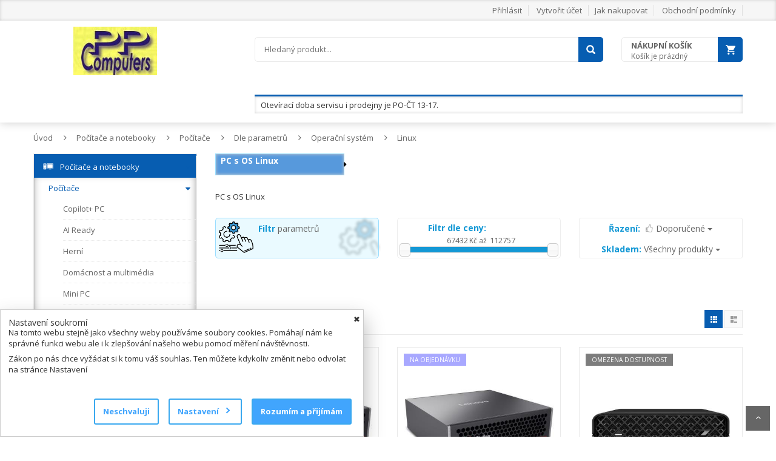

--- FILE ---
content_type: text/html; charset=utf-8
request_url: http://megashop8440.1md.cz/cs/kategorie/31073-linux
body_size: 63873
content:
<!DOCTYPE html>
<html>
	<head>
		<title> PC s OS Linux | ppcomp.cz</title>


		<meta name="description" content="PC s OS Linux">

		<meta name="robots" content="all">
		<meta charset="UTF-8">
		<meta name="viewport" content="width=device-width, initial-scale=1">

			<link rel="icon" href="/dealer/favicon.ico" type="image/x-icon">

		<link rel="stylesheet" type="text/css" href="/assets/lib/bootstrap/css/bootstrap.min.css">
		<link rel="stylesheet" type="text/css" href="/assets/lib/font-awesome/css/font-awesome.min.css">
		<link rel="stylesheet" type="text/css" href="/assets/lib/select2/css/select2.min.css">
		<link rel="stylesheet" type="text/css" href="/assets/lib/jquery.bxslider/jquery.bxslider.css">
		<link rel="stylesheet" type="text/css" href="/assets/lib/owl.carousel/owl.carousel.css">
		<link rel="stylesheet" type="text/css" href="/assets/lib/jquery-ui/jquery-ui.css">
        <link rel="stylesheet" type="text/css" href="/assets/css/nouislider.css">
        <link rel="stylesheet" type="text/css" href="https://www.img4.cz/css/cookies.css">  
		<link rel="stylesheet" type="text/css" href="/assets/css/reset.css">
		<link rel="stylesheet" type="text/css" href="/assets/css/style.css?v=1">
		<link rel="stylesheet" type="text/css" href="/assets/css/responsive.css">
		<link rel="stylesheet" type="text/css" href="https://fonts.googleapis.com/css?family=Open+Sans:400,300,700&amp;subset=latin,latin-ext">
		<link rel="stylesheet" type="text/css" href="/assets/css/colors-darkblue.css">
		<link rel="stylesheet" type="text/css" href="/assets/lib/lightbox2/css/lightbox.css">

		<link rel="stylesheet" type="text/css" href="https://www.img4.cz/megaredakce/block-web-styles.css"><!-- styl popisů roduktů z MegaRedakce -->

		<script src="/assets/lib/jquery/jquery-1.11.2.min.js" type="text/javascript"></script>
		<script src="/assets/js/nette.ajax.js"></script>
        
        <script type="text/javascript" src="/assets/js/nouislider.js"></script>
	    <script type="text/javascript" src="/assets/js/wNumb.js"></script>
        <script type="text/javascript" src="/assets/js/blocks.js?v=1746777940"></script>

		<script src="/assets/js/live-form-validation.js"></script>
		<script src="/assets/js/functions.js"></script>

		<script>
			$(document).ready(function () {
				$.nette.init();
			});
		</script>

		<script>
			window.dataLayer = window.dataLayer || [];
			function gtag() { dataLayer.push(arguments); }
				gtag('consent', 'default', {
					'ad_storage': 'denied',
					'analytics_storage' : 'denied',
					'ad_user_data': 'denied',
					'ad_personalization': 'denied',
				});

				gtag('consent', 'update', {
					'ad_storage': 'denied',
				});

				gtag('consent', 'update', {
					'ad_user_data': 'denied',
				});

				gtag('consent', 'update', {
					'ad_personalization': 'denied',
				});

				gtag('consent', 'update', {
					'analytics_storage' : 'denied'
				});
		</script>








        
	</head>
	<body class="Layout1 "> <!-- Třídu dostává pouze v kopmbinaci s bannerem #partner-banner -->

		<!-- HEADER -->
		<div id="header" class="header">
<div id="snippet--flashMessage"></div>
			<div class="top-header">
				<div class="container">
					<div class="nav-top-links">
					</div>
					<div class="support-link">
							<a href="/cs/static/page/1" >Jak nakupovat</a>
							<a href="/cs/static/page/5" >Obchodní podmínky</a>
					</div>
					<div id="user-info-top" class="user-info pull-right">
						<div class="dropdown">
									<a href="/cs/sign/in" >Přihlásit</a>
									<a href="/cs/sign/in" >Vytvořit účet</a>
						</div>
					</div>
				</div>
			</div>
			<!--/.top-header -->
			<!-- MAIN HEADER -->
			<div class="container main-header">
				<div class="row">
					<div class="col-xs-12 col-sm-3 logo">
						<div id="logo">
								<a href="/">
									<img src="/dealer/8440/img/logo.png" alt="">
								</a>
						</div>
					</div>

					<div class="col-xs-7 col-sm-7 header-search-box">
						
						
			
						<form class="form-inline" action="/cs/kategorie/31073?sortFiltrControl-style=grid&amp;sortFiltrControl-sorttype=1&amp;sortFiltrControl-stock=0&amp;sortFiltrControl-sale=0&amp;sortFiltrControl-stocktype=1&amp;sortFiltrControl-stoid=0" method="post" id="frm-searchForm">
							<input type="hidden" name="codeonly" value="0">

							<div class="form-group form-category" style="display: none; ">
								<select class="select-category" name="searchCat" id="frm-searchForm-searchCat"><option value="0">V celém e-shopu</option></select>
							</div>

							<div class="form-group input-serach" style="width: 90%; line-height: 39px; ">
								<input autocomplete="off" id="targetTest" type="text" value="" placeholder="Hledaný produkt..." name="search" required data-nette-rules='[{"op":":filled","msg":"Zadejte hledaný výraz"}]'>
<div id="snippet-suggestControl-naseptavac">    <!-- NOVE - Naseptavac ******************************************************************************************* -->
    <!-- /NOVE - Naseptavac *******************************************************************************************  -->
    
    <script>
        $(document).ready(function() {
            var $searchInput = $('form[id="frm-searchForm"] input[type="text"][name="search"]');
            var $whisperer = $('ul[id="whisperer"]');
            var $currentWhisperIndex = 0;
            
            $("#targetTest").keyup(function (event) {
                var code = (event.keyCode || event.which);
                if (code == 38 || code == 40) {
                    if ($searchInput.val() != '' && $whisperer.is(':visible')) {
                        scrollThroughWhisperer(code);
                    }
                    return false;
                }
                else {
                    if (code == 10 || code == 13) {
                        this.form.submit();
                    }

                    //if (event.which <= 105 && event.which >= 48) {
                    $key = $(this).val();
                    x = "do=suggestControl-naseptavac&suggestControl-keywords=" + $key;
                    $.nette.ajax({ type: 'GET', url: "\/cs\/ajax\/list", data: x});
                    return false;
                    //}
                }
            }).keydown(function (event) {
                if (event.which == 13) {
                    event.preventDefault();
                }
            });
            
            $(document).on('click', 'body *', function() {
                if ($('#whisperer').is(":visible")) {
                    $('#whisperer').hide();
                }
            });
            
            /*function scrollThroughWhisperer($code) {
                var $whispersList = $('ul[id="whisperer"] li ul li').filter(function() {
                    return !$(this).find('a').hasClass('more');
                });
                var $selectedWhisp = $whispersList.filter('.selectedWhisp');
                var $current;
                
                $('ul[id="whisperer"] li ul li').each(function() {
                    $(this).removeClass('selectedWhisp');
                });
                
                switch ($code) {
                    case 38:
                        // Step UP
                        if ($selectedWhisp.length === 0 || $selectedWhisp.length === undefined || $selectedWhisp.index() <= 0) {
                            $current = $whispersList.eq($whispersList.length - 1);
                        }
                        else {
                            $current = $whispersList.eq($selectedWhisp.index() - 1);
                        }
                        break;
                    case 40:
                        // Step DOWN
                        if ($selectedWhisp.length === 0 || $selectedWhisp.length === undefined || ($selectedWhisp.index() + 1) === $whispersList.length) {
                            $current = $whispersList.eq(0);
                        }
                        else {
                            $current = $whispersList.eq($selectedWhisp.index() + 1);
                        }
                        break;
                }
                $current.addClass('selectedWhisp');
            }*/
            
            function scrollThroughWhisperer($code) {
                var $whispersList = $('ul[id="whisperer"] li ul li').filter(function() {
                    return !$(this).find('a').hasClass('more');
                });
                //console.log($whispersList);
                //console.log('whispersListLength: '+$whispersList.length)
                
                var $selectedWhisp = $whispersList.filter('.selectedWhisp');
                var $current;
                
                $('ul[id="whisperer"] li ul li').each(function() {
                    $(this).removeClass('selectedWhisp');
                });
                
                
                switch ($code) {
                    case 38:
                        // Step UP
                        if ($selectedWhisp.length === 0 || $selectedWhisp.length === undefined || $currentWhisperIndex <= 0) {
                            $current = $whispersList.eq($whispersList.length - 1);
                            $currentWhisperIndex = $whispersList.length - 1
                        }
                        else {
                            $current = $whispersList.eq($currentWhisperIndex - 1);
                            $currentWhisperIndex--;
                        }
                        break;
                    case 40:
                        // Step DOWN
                        if ($selectedWhisp.length === 0 || $selectedWhisp.length === undefined || ($currentWhisperIndex + 1) === $whispersList.length) {
                            $current = $whispersList.eq(0);
                            $currentWhisperIndex = 0;
                        }
                        else {
                            $current = $whispersList.eq($currentWhisperIndex + 1);
                            $currentWhisperIndex++;
                        }
                        break;
                }
                $current.addClass('selectedWhisp');
                $searchInput.val($current.find('a').text());
                //console.log('currentIndex: '+$current.index());
            }
        });
    </script>
</div>							</div>

							<button type="submit" class="pull-right btn-search"></button>
						<input type="hidden" name="do" value="searchForm-submit"><!--[if IE]><input type=IEbug disabled style="display:none"><![endif]-->
</form>

						<script>
							$('input[type="text"][name="search"]').keyup(function() {
								//console.log('Hledaný výraz: '+$(this).val());
							});
						</script>
					</div>

<div id="snippet--cartList">
<div id="cart-block" class="col-xs-5 col-sm-2 shopping-cart-box">
    <a class="cart-link" href="/cs/cart/list">
        <span class="title">Nákupní košík</span>
        <span class="total">
                Košík je prázdný
        </span>
    </a>
    <div class="cart-block">
        <div class="cart-block-content">
            <h5 class="cart-title">
                    Košík je prázdný
            </h5>
        </div>
    </div>
</div>

<script>
    $(document).ready(function() {
        $('button[role="CartDeleteItem"]').click(function() {
		    var link = $(this).attr("data-link");
			$.nette.ajax({ type: 'GET', url:link, 
            success: function () {
                alert("Položka byla z košíku vymazána");  
            },
            error: function () {
               alert("Došlo k chybě, prosím opakujete akci.");   
            }});
		});
	});
</script>

<script>
    $('#currency').change(function (e) {
        var $val = $('#currency').val();
        x = "cartControl-cur=" + $val + "";
        $.nette.ajax({ type: 'GET', url:"\/cs\/kategorie\/31073?sortFiltrControl-style=grid&sortFiltrControl-sorttype=1&sortFiltrControl-stock=0&sortFiltrControl-sale=0&sortFiltrControl-stocktype=1&sortFiltrControl-stoid=0&do=cartControl-Curchange", data: x});
        return false;
    });
    
    $('body').on('change onkeyup', '.quantity_control',function (e) {
        $('#loading').show();
        val = $(this).val();
        link = $(this).attr("data-link");
        x = "cartControl-Qty=" + val;
        $.nette.ajax({
            type: 'GET',
            url: link,
            data: x,
            success: function () {
                $('#loading').hide();
                setTimeout(function () {
                    $('#topCartCont').css({"display": "block", "opacity": "1"});
                }, 100);
            }});
        return false;
    });
    
    $("#topCart").hover(function() {
        $('#topCartCont').css({"display": "block", "opacity": "1"});
        }, function() {
        $('#topCartCont').css({"display": "none", "opacity": "0"});
    });
</script>
</div>				</div>
				<div class="row">
						<div class="col-xs-12 col-sm-12 col-md-9 col-md-push-3 header-search-box" style="padding-right: 1.25%;">
							<div class="col-xs-12 col-sm-12" id="HeaderInfobox" style="padding: 5px 10px; margin:15px 0 5px; box-shadow: 0 0 5px #CECECE inset;">
								Otevírací doba servisu i prodejny je PO-ČT 13-17.
							</div>
						</div>
				</div>
			</div>
			<!-- MAIN HEADER END -->
		</div>
		<!-- end header -->

		<div id="loading" style="display: none;">
			<div class="vertical-centered-box">
				<div class="content">
					<div class="loader-circle"></div>
					<div class="loader-line-mask one">
						<div class="loader-line"></div>
					</div>
					<div class="loader-line-mask two">
						<div class="loader-line"></div>
					</div>
					<div class="loader-line-mask three">
						<div class="loader-line"></div>
					</div>
					<div class="loader-line-mask four">
						<div class="loader-line"></div>
					</div>
				</div>
			</div>
		</div><!-- end loader -->

		<div class="columns-container">
			<div class="container" id="columns">
				<!-- drobky -->
 <div class="breadcrumb clearfix">
       <a class="home" href="/" title="Úvod">Úvod</a>
       <span class="navigation-pipe">&nbsp;</span> 
          <a class="home" href="/cs/kategorie/24007-pocitace-a-notebooky" title="Počítače a notebooky">Počítače a notebooky</a>                 
            <span class="navigation-pipe">&nbsp;</span>
          <a class="home" href="/cs/kategorie/24013-pocitace" title="Počítače">Počítače</a>                 
            <span class="navigation-pipe">&nbsp;</span>
          <a class="home" href="/cs/kategorie/31052-dle-parametru" title="Dle parametrů">Dle parametrů</a>                 
            <span class="navigation-pipe">&nbsp;</span>
          <a class="home" href="/cs/kategorie/31053-operacni-system" title="Operační systém">Operační systém</a>                 
            <span class="navigation-pipe">&nbsp;</span>
          <a class="home" href="/cs/kategorie/31073-linux" title="Linux">Linux</a>                 
 </div>				<!-- ./drobky -->

				<!-- row -->
				<div class="row">
					<!-- Left colunm -->
					<div class="column col-xs-12 col-sm-3" id="left_column">
						<!-- block category -->
						<div class="block left-module">
							<div class="">
								<!-- layered -->
									<div class="layered layered-category box-vertical-megamenus">
										<h4 class="title">
											<span class="title-menu btn-open-mobile">Kategorie produktů</span>
											<span class="btn-open-mobile pull-right"><i class="fa fa-bars"></i></span>
										</h4>
										<div class="layered-content vertical-menu-content">
											<ul class="tree-menu vertical-menu-list">

            <li id="liCatId24007" class="xn-openable"><span class="Sub"></span>
            <a href="/cs/kategorie/24007-pocitace-a-notebooky">
                <span class="treeIcon"></span>
                <span class="xn-text">Počítače a notebooky</span>
            </a>
        <ul>       
            <li id="liCatId24013" class="xn-openable"><span class="Sub"></span>
            <a id="a-24013" href="/cs/kategorie/24013-pocitace">
                <span class="xn-text">Počítače</span>
            </a>
        <ul>       
            <li>
            <a id="a-208899" href="/cs/kategorie/208899-copilot-pc">
                <span class="xn-text">Copilot+ PC</span>
            </a>
        </li>
    
            <li>
            <a id="a-208393" href="/cs/kategorie/208393-ai-ready">
                <span class="xn-text">AI Ready</span>
            </a>
        </li>
    
            <li>
            <a id="a-24029" href="/cs/kategorie/24029-herni">
                <span class="xn-text">Herní</span>
            </a>
        </li>
    
            <li>
            <a id="a-24028" href="/cs/kategorie/24028-domacnost-a-multimedia">
                <span class="xn-text">Domácnost a multimédia</span>
            </a>
        </li>
    
            <li>
            <a id="a-24026" href="/cs/kategorie/24026-mini-pc">
                <span class="xn-text">Mini PC</span>
            </a>
        </li>
    
            <li>
            <a id="a-24025" href="/cs/kategorie/24025-all-in-one">
                <span class="xn-text">All in one</span>
            </a>
        </li>
    
            <li>
            <a id="a-24030" href="/cs/kategorie/24030-vykonne">
                <span class="xn-text">Výkonné</span>
            </a>
        </li>
    
            <li id="liCatId31052" class="xn-openable"><span class="Sub"></span>
            <a id="a-31052" href="/cs/kategorie/31052-dle-parametru">
                <span class="xn-text">Dle parametrů</span>
            </a>
        <ul>       
            <li id="liCatId31055" class="xn-openable"><span class="Sub"></span>
            <a id="a-31055" href="/cs/kategorie/31055-graficka-karta">
                <span class="xn-text">Grafická karta</span>
            </a>
        <ul>       
            <li>
            <a id="a-31064" href="/cs/kategorie/31064-nvidia">
                <span class="xn-text">NVIDIA</span>
            </a>
        </li>
    
            <li>
            <a id="a-31063" href="/cs/kategorie/31063-amd">
                <span class="xn-text">AMD</span>
            </a>
        </li>
    
            <li>
            <a id="a-31065" href="/cs/kategorie/31065-intel">
                <span class="xn-text">INTEL</span>
            </a>
        </li>
    
            <li>
            <a id="a-161106" href="/cs/kategorie/161106-ostatni">
                <span class="xn-text">Ostatní</span>
            </a>
        </li>
    
        </ul>
        </li>
    
            <li id="liCatId31054" class="xn-openable"><span class="Sub"></span>
            <a id="a-31054" href="/cs/kategorie/31054-procesor">
                <span class="xn-text">Procesor</span>
            </a>
        <ul>       
            <li id="liCatId31067" class="xn-openable"><span class="Sub"></span>
            <a id="a-31067" href="/cs/kategorie/31067-intel">
                <span class="xn-text">INTEL</span>
            </a>
        <ul>       
            <li>
            <a id="a-205934" href="/cs/kategorie/205934-core-9-core-ultra-9">
                <span class="xn-text">Core 9 &amp; Core Ultra 9</span>
            </a>
        </li>
    
            <li>
            <a id="a-205935" href="/cs/kategorie/205935-core-7-core-ultra-7">
                <span class="xn-text">Core 7 &amp; Core Ultra 7</span>
            </a>
        </li>
    
            <li>
            <a id="a-205936" href="/cs/kategorie/205936-core-5-core-ultra-5">
                <span class="xn-text">Core 5 &amp; Core Ultra 5</span>
            </a>
        </li>
    
            <li>
            <a id="a-205937" href="/cs/kategorie/205937-core-3">
                <span class="xn-text">Core 3</span>
            </a>
        </li>
    
            <li>
            <a id="a-148331" href="/cs/kategorie/148331-core-i9">
                <span class="xn-text">Core i9</span>
            </a>
        </li>
    
            <li>
            <a id="a-60863" href="/cs/kategorie/60863-core-i7">
                <span class="xn-text">Core i7</span>
            </a>
        </li>
    
            <li>
            <a id="a-60864" href="/cs/kategorie/60864-core-i5">
                <span class="xn-text">Core i5</span>
            </a>
        </li>
    
            <li>
            <a id="a-60865" href="/cs/kategorie/60865-core-i3">
                <span class="xn-text">Core i3</span>
            </a>
        </li>
    
            <li>
            <a id="a-60867" href="/cs/kategorie/60867-pentium">
                <span class="xn-text">Pentium</span>
            </a>
        </li>
    
            <li>
            <a id="a-60868" href="/cs/kategorie/60868-celeron">
                <span class="xn-text">Celeron</span>
            </a>
        </li>
    
            <li>
            <a id="a-92189" href="/cs/kategorie/92189-atom">
                <span class="xn-text">Atom</span>
            </a>
        </li>
    
            <li>
            <a id="a-203564" href="/cs/kategorie/203564-serie-n">
                <span class="xn-text">Série N</span>
            </a>
        </li>
    
            <li>
            <a id="a-63537" href="/cs/kategorie/63537-xeon">
                <span class="xn-text">Xeon</span>
            </a>
        </li>
    
        </ul>
        </li>
    
            <li id="liCatId31066" class="xn-openable"><span class="Sub"></span>
            <a id="a-31066" href="/cs/kategorie/31066-amd">
                <span class="xn-text">AMD</span>
            </a>
        <ul>       
            <li>
            <a id="a-164609" href="/cs/kategorie/164609-ryzen-threadripper">
                <span class="xn-text">Ryzen Threadripper</span>
            </a>
        </li>
    
            <li>
            <a id="a-164610" href="/cs/kategorie/164610-ryzen-9">
                <span class="xn-text">Ryzen 9</span>
            </a>
        </li>
    
            <li>
            <a id="a-164611" href="/cs/kategorie/164611-ryzen-7">
                <span class="xn-text">Ryzen 7</span>
            </a>
        </li>
    
            <li>
            <a id="a-164612" href="/cs/kategorie/164612-ryzen-5">
                <span class="xn-text">Ryzen 5</span>
            </a>
        </li>
    
            <li>
            <a id="a-164613" href="/cs/kategorie/164613-ryzen-3">
                <span class="xn-text">Ryzen 3</span>
            </a>
        </li>
    
        </ul>
        </li>
    
            <li>
            <a id="a-161105" href="/cs/kategorie/161105-ostatni">
                <span class="xn-text">Ostatní</span>
            </a>
        </li>
    
        </ul>
        </li>
    
            <li id="liCatId31053" class="xn-openable"><span class="Sub"></span>
            <a id="a-31053" href="/cs/kategorie/31053-operacni-system">
                <span class="xn-text">Operační systém</span>
            </a>
        <ul>       
            <li>
            <a id="a-175631" href="/cs/kategorie/175631-windows-11">
                <span class="xn-text">Windows 11</span>
            </a>
        </li>
    
            <li>
            <a id="a-175632" href="/cs/kategorie/175632-windows-11-pro">
                <span class="xn-text">Windows 11 Pro</span>
            </a>
        </li>
    
            <li>
            <a id="a-113019" href="/cs/kategorie/113019-windows-10">
                <span class="xn-text">Windows 10</span>
            </a>
        </li>
    
            <li>
            <a id="a-113020" href="/cs/kategorie/113020-windows-10-pro">
                <span class="xn-text">Windows 10 Pro</span>
            </a>
        </li>
    
            <li>
            <a id="a-31072" href="/cs/kategorie/31072-macos">
                <span class="xn-text">MacOS</span>
            </a>
        </li>
    
            <li>
            <a id="a-31073" href="/cs/kategorie/31073-linux">
                <span class="xn-text">Linux</span>
            </a>
        </li>
    
            <li>
            <a id="a-144475" href="/cs/kategorie/144475-chrome-os">
                <span class="xn-text">Chrome OS</span>
            </a>
        </li>
    
            <li>
            <a id="a-161104" href="/cs/kategorie/161104-android">
                <span class="xn-text">Android</span>
            </a>
        </li>
    
            <li>
            <a id="a-31074" href="/cs/kategorie/31074-bez-os">
                <span class="xn-text">Bez OS</span>
            </a>
        </li>
    
        </ul>
        </li>
    
            <li id="liCatId31056" class="xn-openable"><span class="Sub"></span>
            <a id="a-31056" href="/cs/kategorie/31056-provedeni">
                <span class="xn-text">Provedení</span>
            </a>
        <ul>       
            <li>
            <a id="a-91527" href="/cs/kategorie/91527-all-in-one">
                <span class="xn-text">All In One</span>
            </a>
        </li>
    
            <li>
            <a id="a-31057" href="/cs/kategorie/31057-middle-tower">
                <span class="xn-text">Middle Tower</span>
            </a>
        </li>
    
            <li>
            <a id="a-31059" href="/cs/kategorie/31059-mini-itx">
                <span class="xn-text">Mini ITX</span>
            </a>
        </li>
    
            <li>
            <a id="a-176946" href="/cs/kategorie/176946-mini-tower">
                <span class="xn-text">Mini Tower</span>
            </a>
        </li>
    
        </ul>
        </li>
    
        </ul>
        </li>
    
            <li>
            <a id="a-24032" href="/cs/kategorie/24032-konfigurovatelne-sestavy">
                <span class="xn-text">Konfigurovatelné sestavy</span>
            </a>
        </li>
    
            <li id="liCatId87851" class="xn-openable"><span class="Sub"></span>
            <a id="a-87851" href="/cs/kategorie/87851-prislusenstvi">
                <span class="xn-text">Příslušenství</span>
            </a>
        <ul>       
            <li>
            <a id="a-24034" href="/cs/kategorie/24034-rozsireni-zaruky">
                <span class="xn-text">Rozšíření záruky</span>
            </a>
        </li>
    
            <li>
            <a id="a-87852" href="/cs/kategorie/87852-vesa-drzaky-pc">
                <span class="xn-text">VESA držáky PC</span>
            </a>
        </li>
    
            <li id="liCatId119647" class="xn-openable"><span class="Sub"></span>
            <a id="a-119647" href="/cs/kategorie/119647-mobilni-internet">
                <span class="xn-text">Mobilní internet</span>
            </a>
        <ul>       
            <li>
            <a id="a-119656" href="/cs/kategorie/119656-wifi-router-se-sim">
                <span class="xn-text">WiFi router se SIM</span>
            </a>
        </li>
    
        </ul>
        </li>
    
            <li>
            <a id="a-87853" href="/cs/kategorie/87853-ostatni">
                <span class="xn-text">Ostatní</span>
            </a>
        </li>
    
        </ul>
        </li>
    
        </ul>
        </li>
    
            <li id="liCatId24014" class="xn-openable"><span class="Sub"></span>
            <a id="a-24014" href="/cs/kategorie/24014-notebooky">
                <span class="xn-text">Notebooky</span>
            </a>
        <ul>       
            <li>
            <a id="a-208898" href="/cs/kategorie/208898-copilot-pc">
                <span class="xn-text">Copilot+ PC</span>
            </a>
        </li>
    
            <li>
            <a id="a-30854" href="/cs/kategorie/30854-ai-ready">
                <span class="xn-text">AI Ready</span>
            </a>
        </li>
    
            <li>
            <a id="a-30851" href="/cs/kategorie/30851-herni">
                <span class="xn-text">Herní</span>
            </a>
        </li>
    
            <li>
            <a id="a-30856" href="/cs/kategorie/30856-dotykove">
                <span class="xn-text">Dotykové</span>
            </a>
        </li>
    
            <li>
            <a id="a-30855" href="/cs/kategorie/30855-domaci-kancelarske">
                <span class="xn-text">Domácí &amp; Kancelářské</span>
            </a>
        </li>
    
            <li id="liCatId30801" class="xn-openable"><span class="Sub"></span>
            <a id="a-30801" href="/cs/kategorie/30801-dle-parametru">
                <span class="xn-text">Dle parametrů</span>
            </a>
        <ul>       
            <li id="liCatId30806" class="xn-openable"><span class="Sub"></span>
            <a id="a-30806" href="/cs/kategorie/30806-displej">
                <span class="xn-text">Displej</span>
            </a>
        <ul>       
            <li>
            <a id="a-30948" href="/cs/kategorie/30948-male-do-11-6">
                <span class="xn-text">malé do 11.6&quot;</span>
            </a>
        </li>
    
            <li>
            <a id="a-30953" href="/cs/kategorie/30953-12-az-14">
                <span class="xn-text">12&quot; až 14&quot;</span>
            </a>
        </li>
    
            <li>
            <a id="a-30954" href="/cs/kategorie/30954-15-az-16">
                <span class="xn-text">15&quot; až 16&quot;</span>
            </a>
        </li>
    
            <li>
            <a id="a-30955" href="/cs/kategorie/30955-17-a-vetsi">
                <span class="xn-text">17&quot; a větší</span>
            </a>
        </li>
    
        </ul>
        </li>
    
            <li id="liCatId30802" class="xn-openable"><span class="Sub"></span>
            <a id="a-30802" href="/cs/kategorie/30802-procesor">
                <span class="xn-text">Procesor</span>
            </a>
        <ul>       
            <li id="liCatId30945" class="xn-openable"><span class="Sub"></span>
            <a id="a-30945" href="/cs/kategorie/30945-intel">
                <span class="xn-text">INTEL</span>
            </a>
        <ul>       
            <li>
            <a id="a-203576" href="/cs/kategorie/203576-core-9-core-ultra-9">
                <span class="xn-text">Core 9 &amp; Core Ultra 9</span>
            </a>
        </li>
    
            <li>
            <a id="a-203575" href="/cs/kategorie/203575-core-7-core-ultra-7">
                <span class="xn-text">Core 7 &amp; Core Ultra 7</span>
            </a>
        </li>
    
            <li>
            <a id="a-204272" href="/cs/kategorie/204272-core-5-core-ultra-5">
                <span class="xn-text">Core 5 &amp; Core Ultra 5</span>
            </a>
        </li>
    
            <li>
            <a id="a-204333" href="/cs/kategorie/204333-core-3">
                <span class="xn-text">Core 3</span>
            </a>
        </li>
    
            <li>
            <a id="a-30858" href="/cs/kategorie/30858-core-i7">
                <span class="xn-text">Core i7</span>
            </a>
        </li>
    
            <li>
            <a id="a-30859" href="/cs/kategorie/30859-core-i5">
                <span class="xn-text">Core i5</span>
            </a>
        </li>
    
            <li>
            <a id="a-30860" href="/cs/kategorie/30860-core-i3">
                <span class="xn-text">Core i3</span>
            </a>
        </li>
    
            <li>
            <a id="a-30864" href="/cs/kategorie/30864-celeron">
                <span class="xn-text">Celeron</span>
            </a>
        </li>
    
            <li>
            <a id="a-195458" href="/cs/kategorie/195458-serie-n">
                <span class="xn-text">Série N</span>
            </a>
        </li>
    
        </ul>
        </li>
    
            <li id="liCatId30944" class="xn-openable"><span class="Sub"></span>
            <a id="a-30944" href="/cs/kategorie/30944-amd">
                <span class="xn-text">AMD</span>
            </a>
        <ul>       
            <li>
            <a id="a-164607" href="/cs/kategorie/164607-ryzen-9">
                <span class="xn-text">Ryzen 9</span>
            </a>
        </li>
    
            <li>
            <a id="a-164605" href="/cs/kategorie/164605-ryzen-7">
                <span class="xn-text">Ryzen 7</span>
            </a>
        </li>
    
            <li>
            <a id="a-164606" href="/cs/kategorie/164606-ryzen-5">
                <span class="xn-text">Ryzen 5</span>
            </a>
        </li>
    
            <li>
            <a id="a-164604" href="/cs/kategorie/164604-ryzen-3">
                <span class="xn-text">Ryzen 3</span>
            </a>
        </li>
    
            <li>
            <a id="a-205586" href="/cs/kategorie/205586-ryzen-ai">
                <span class="xn-text">Ryzen AI</span>
            </a>
        </li>
    
        </ul>
        </li>
    
            <li id="liCatId164601" class="xn-openable"><span class="Sub"></span>
            <a id="a-164601" href="/cs/kategorie/164601-apple">
                <span class="xn-text">APPLE</span>
            </a>
        <ul>       
            <li>
            <a id="a-183871" href="/cs/kategorie/183871-m2">
                <span class="xn-text">M2</span>
            </a>
        </li>
    
            <li>
            <a id="a-202473" href="/cs/kategorie/202473-m3">
                <span class="xn-text">M3</span>
            </a>
        </li>
    
            <li>
            <a id="a-209216" href="/cs/kategorie/209216-m4">
                <span class="xn-text">M4</span>
            </a>
        </li>
    
            <li>
            <a id="a-213747" href="/cs/kategorie/213747-m5">
                <span class="xn-text">M5</span>
            </a>
        </li>
    
        </ul>
        </li>
    
            <li>
            <a id="a-167172" href="/cs/kategorie/167172-mediatek">
                <span class="xn-text">MediaTek</span>
            </a>
        </li>
    
            <li>
            <a id="a-174342" href="/cs/kategorie/174342-qualcomm">
                <span class="xn-text">Qualcomm</span>
            </a>
        </li>
    
        </ul>
        </li>
    
            <li id="liCatId30803" class="xn-openable"><span class="Sub"></span>
            <a id="a-30803" href="/cs/kategorie/30803-graficka-karta">
                <span class="xn-text">Grafická karta</span>
            </a>
        <ul>       
            <li id="liCatId30866" class="xn-openable"><span class="Sub"></span>
            <a id="a-30866" href="/cs/kategorie/30866-nvidia">
                <span class="xn-text">NVIDIA</span>
            </a>
        <ul>       
            <li>
            <a id="a-213440" href="/cs/kategorie/213440-rtx-pro">
                <span class="xn-text">RTX PRO</span>
            </a>
        </li>
    
            <li>
            <a id="a-209819" href="/cs/kategorie/209819-rtx-5090">
                <span class="xn-text">RTX 5090</span>
            </a>
        </li>
    
            <li>
            <a id="a-209821" href="/cs/kategorie/209821-rtx-5080">
                <span class="xn-text">RTX 5080</span>
            </a>
        </li>
    
            <li>
            <a id="a-209820" href="/cs/kategorie/209820-rtx-5070">
                <span class="xn-text">RTX 5070</span>
            </a>
        </li>
    
            <li>
            <a id="a-209823" href="/cs/kategorie/209823-rtx-5060">
                <span class="xn-text">RTX 5060</span>
            </a>
        </li>
    
            <li>
            <a id="a-211893" href="/cs/kategorie/211893-rtx-5050">
                <span class="xn-text">RTX 5050</span>
            </a>
        </li>
    
            <li>
            <a id="a-194607" href="/cs/kategorie/194607-rtx-4070">
                <span class="xn-text">RTX 4070</span>
            </a>
        </li>
    
            <li>
            <a id="a-192817" href="/cs/kategorie/192817-rtx-4060">
                <span class="xn-text">RTX 4060</span>
            </a>
        </li>
    
            <li>
            <a id="a-192816" href="/cs/kategorie/192816-rtx-4050">
                <span class="xn-text">RTX 4050</span>
            </a>
        </li>
    
            <li>
            <a id="a-170282" href="/cs/kategorie/170282-rtx-3050">
                <span class="xn-text">RTX 3050</span>
            </a>
        </li>
    
            <li>
            <a id="a-194606" href="/cs/kategorie/194606-rtx-2050">
                <span class="xn-text">RTX 2050</span>
            </a>
        </li>
    
            <li>
            <a id="a-186742" href="/cs/kategorie/186742-mx-570">
                <span class="xn-text">MX 570</span>
            </a>
        </li>
    
            <li>
            <a id="a-174033" href="/cs/kategorie/174033-rtx-a">
                <span class="xn-text">RTX A</span>
            </a>
        </li>
    
            <li>
            <a id="a-30875" href="/cs/kategorie/30875-ostatni">
                <span class="xn-text">ostatní</span>
            </a>
        </li>
    
        </ul>
        </li>
    
            <li id="liCatId30867" class="xn-openable"><span class="Sub"></span>
            <a id="a-30867" href="/cs/kategorie/30867-amd">
                <span class="xn-text">AMD</span>
            </a>
        <ul>       
            <li>
            <a id="a-151193" href="/cs/kategorie/151193-radeon-rx-vega">
                <span class="xn-text">Radeon RX Vega</span>
            </a>
        </li>
    
            <li>
            <a id="a-161914" href="/cs/kategorie/161914-radeon-6xx">
                <span class="xn-text">Radeon 6xx</span>
            </a>
        </li>
    
            <li>
            <a id="a-199959" href="/cs/kategorie/199959-radeon-7xx">
                <span class="xn-text">Radeon 7xx</span>
            </a>
        </li>
    
            <li>
            <a id="a-208900" href="/cs/kategorie/208900-radeon-8xx">
                <span class="xn-text">Radeon 8xx</span>
            </a>
        </li>
    
        </ul>
        </li>
    
            <li id="liCatId30868" class="xn-openable"><span class="Sub"></span>
            <a id="a-30868" href="/cs/kategorie/30868-intel">
                <span class="xn-text">INTEL</span>
            </a>
        <ul>       
            <li>
            <a id="a-203577" href="/cs/kategorie/203577-intel-arc">
                <span class="xn-text">Intel Arc</span>
            </a>
        </li>
    
            <li>
            <a id="a-204334" href="/cs/kategorie/204334-intel-graphics">
                <span class="xn-text">Intel Graphics</span>
            </a>
        </li>
    
            <li>
            <a id="a-164127" href="/cs/kategorie/164127-intel-iris-xe">
                <span class="xn-text">Intel Iris Xe</span>
            </a>
        </li>
    
            <li>
            <a id="a-151195" href="/cs/kategorie/151195-intel-uhd">
                <span class="xn-text">Intel UHD</span>
            </a>
        </li>
    
        </ul>
        </li>
    
            <li>
            <a id="a-167173" href="/cs/kategorie/167173-ostatni">
                <span class="xn-text">Ostatní</span>
            </a>
        </li>
    
            <li>
            <a id="a-164603" href="/cs/kategorie/164603-apple">
                <span class="xn-text">APPLE</span>
            </a>
        </li>
    
        </ul>
        </li>
    
            <li id="liCatId30804" class="xn-openable"><span class="Sub"></span>
            <a id="a-30804" href="/cs/kategorie/30804-operacni-system">
                <span class="xn-text">Operační systém</span>
            </a>
        <ul>       
            <li id="liCatId142155" class="xn-openable"><span class="Sub"></span>
            <a id="a-142155" href="/cs/kategorie/142155-s-windows">
                <span class="xn-text">S Windows</span>
            </a>
        <ul>       
            <li>
            <a id="a-175680" href="/cs/kategorie/175680-windows-11">
                <span class="xn-text">Windows 11</span>
            </a>
        </li>
    
            <li>
            <a id="a-175681" href="/cs/kategorie/175681-windows-11-pro">
                <span class="xn-text">Windows 11 Pro</span>
            </a>
        </li>
    
            <li>
            <a id="a-115734" href="/cs/kategorie/115734-windows-10">
                <span class="xn-text">Windows 10</span>
            </a>
        </li>
    
            <li>
            <a id="a-115735" href="/cs/kategorie/115735-windows-10-pro">
                <span class="xn-text">Windows 10 Pro</span>
            </a>
        </li>
    
        </ul>
        </li>
    
            <li>
            <a id="a-30943" href="/cs/kategorie/30943-macos">
                <span class="xn-text">MacOS</span>
            </a>
        </li>
    
            <li>
            <a id="a-98371" href="/cs/kategorie/98371-chrome-os">
                <span class="xn-text">Chrome OS</span>
            </a>
        </li>
    
            <li>
            <a id="a-30883" href="/cs/kategorie/30883-linux">
                <span class="xn-text">Linux</span>
            </a>
        </li>
    
            <li>
            <a id="a-30884" href="/cs/kategorie/30884-bez-os">
                <span class="xn-text">Bez OS</span>
            </a>
        </li>
    
        </ul>
        </li>
    
            <li id="liCatId30805" class="xn-openable"><span class="Sub"></span>
            <a id="a-30805" href="/cs/kategorie/30805-hmotnost">
                <span class="xn-text">Hmotnost</span>
            </a>
        <ul>       
            <li>
            <a id="a-30887" href="/cs/kategorie/30887-do-2-kg">
                <span class="xn-text">Do 2 kg</span>
            </a>
        </li>
    
            <li>
            <a id="a-30888" href="/cs/kategorie/30888-2-kg-az-3-kg">
                <span class="xn-text">2 kg až 3 kg</span>
            </a>
        </li>
    
            <li>
            <a id="a-30889" href="/cs/kategorie/30889-nad-3-kg">
                <span class="xn-text">Nad 3 kg</span>
            </a>
        </li>
    
        </ul>
        </li>
    
            <li id="liCatId30800" class="xn-openable"><span class="Sub"></span>
            <a id="a-30800" href="/cs/kategorie/30800-barva">
                <span class="xn-text">Barva</span>
            </a>
        <ul>       
            <li>
            <a id="a-30847" href="/cs/kategorie/30847-bila">
                <span class="xn-text">Bílá</span>
            </a>
        </li>
    
            <li>
            <a id="a-30845" href="/cs/kategorie/30845-cerna">
                <span class="xn-text">Černá</span>
            </a>
        </li>
    
            <li>
            <a id="a-161656" href="/cs/kategorie/161656-seda">
                <span class="xn-text">Šedá</span>
            </a>
        </li>
    
            <li>
            <a id="a-30849" href="/cs/kategorie/30849-modra">
                <span class="xn-text">Modrá</span>
            </a>
        </li>
    
            <li>
            <a id="a-30846" href="/cs/kategorie/30846-stribrna">
                <span class="xn-text">Stříbrná</span>
            </a>
        </li>
    
            <li>
            <a id="a-30850" href="/cs/kategorie/30850-dalsi-barvy">
                <span class="xn-text">Další barvy</span>
            </a>
        </li>
    
        </ul>
        </li>
    
        </ul>
        </li>
    
            <li id="liCatId24040" class="xn-openable"><span class="Sub"></span>
            <a id="a-24040" href="/cs/kategorie/24040-batohy">
                <span class="xn-text">Batohy</span>
            </a>
        <ul>       
            <li>
            <a id="a-24046" href="/cs/kategorie/24046-do-14-1">
                <span class="xn-text">do 14,1&quot;</span>
            </a>
        </li>
    
            <li>
            <a id="a-24048" href="/cs/kategorie/24048-do-15-6">
                <span class="xn-text">do 15,6&quot;</span>
            </a>
        </li>
    
            <li>
            <a id="a-24051" href="/cs/kategorie/24051-nad-16">
                <span class="xn-text">nad 16&quot;</span>
            </a>
        </li>
    
        </ul>
        </li>
    
            <li id="liCatId24041" class="xn-openable"><span class="Sub"></span>
            <a id="a-24041" href="/cs/kategorie/24041-brasny">
                <span class="xn-text">Brašny</span>
            </a>
        <ul>       
            <li>
            <a id="a-24047" href="/cs/kategorie/24047-do-14-1">
                <span class="xn-text">do 14,1&quot;</span>
            </a>
        </li>
    
            <li>
            <a id="a-24049" href="/cs/kategorie/24049-do-15-6">
                <span class="xn-text">do 15,6&quot;</span>
            </a>
        </li>
    
            <li>
            <a id="a-24050" href="/cs/kategorie/24050-nad-16">
                <span class="xn-text">nad 16&quot;</span>
            </a>
        </li>
    
        </ul>
        </li>
    
            <li id="liCatId24042" class="xn-openable"><span class="Sub"></span>
            <a id="a-24042" href="/cs/kategorie/24042-pouzdra">
                <span class="xn-text">Pouzdra</span>
            </a>
        <ul>       
            <li>
            <a id="a-24043" href="/cs/kategorie/24043-do-14-1">
                <span class="xn-text">do 14,1&quot;</span>
            </a>
        </li>
    
            <li>
            <a id="a-24044" href="/cs/kategorie/24044-do-15-6">
                <span class="xn-text">do 15,6&quot;</span>
            </a>
        </li>
    
        </ul>
        </li>
    
            <li id="liCatId24052" class="xn-openable"><span class="Sub"></span>
            <a id="a-24052" href="/cs/kategorie/24052-prislusenstvi">
                <span class="xn-text">Příslušenství</span>
            </a>
        <ul>       
            <li id="liCatId24053" class="xn-openable"><span class="Sub"></span>
            <a id="a-24053" href="/cs/kategorie/24053-baterie">
                <span class="xn-text">Baterie</span>
            </a>
        <ul>       
            <li>
            <a id="a-40495" href="/cs/kategorie/40495-alternativni">
                <span class="xn-text">Alternativní</span>
            </a>
        </li>
    
            <li>
            <a id="a-40494" href="/cs/kategorie/40494-originalni">
                <span class="xn-text">Originální</span>
            </a>
        </li>
    
        </ul>
        </li>
    
            <li>
            <a id="a-24055" href="/cs/kategorie/24055-docking-station-a-replikatory">
                <span class="xn-text">Docking station a replikátory</span>
            </a>
        </li>
    
            <li>
            <a id="a-156291" href="/cs/kategorie/156291-adaptery-a-redukce">
                <span class="xn-text">Adaptéry a redukce</span>
            </a>
        </li>
    
            <li>
            <a id="a-119903" href="/cs/kategorie/119903-filtry-displeje">
                <span class="xn-text">Filtry displeje</span>
            </a>
        </li>
    
            <li>
            <a id="a-24060" href="/cs/kategorie/24060-dvd-br-mechaniky-externi">
                <span class="xn-text">DVD / BR mechaniky externí</span>
            </a>
        </li>
    
            <li>
            <a id="a-24057" href="/cs/kategorie/24057-chladici-podlozky">
                <span class="xn-text">Chladící podložky</span>
            </a>
        </li>
    
            <li id="liCatId24064" class="xn-openable"><span class="Sub"></span>
            <a id="a-24064" href="/cs/kategorie/24064-mobilni-internet">
                <span class="xn-text">Mobilní internet</span>
            </a>
        <ul>       
            <li>
            <a id="a-119343" href="/cs/kategorie/119343-wifi-router-se-sim">
                <span class="xn-text">WiFi router se SIM</span>
            </a>
        </li>
    
        </ul>
        </li>
    
            <li id="liCatId24054" class="xn-openable"><span class="Sub"></span>
            <a id="a-24054" href="/cs/kategorie/24054-napajeci-adaptery">
                <span class="xn-text">Napájecí adaptéry</span>
            </a>
        <ul>       
            <li>
            <a id="a-41196" href="/cs/kategorie/41196-alternativni">
                <span class="xn-text">Alternativní</span>
            </a>
        </li>
    
            <li>
            <a id="a-41195" href="/cs/kategorie/41195-originalni">
                <span class="xn-text">Originální</span>
            </a>
        </li>
    
        </ul>
        </li>
    
            <li>
            <a id="a-24065" href="/cs/kategorie/24065-ostatni">
                <span class="xn-text">Ostatní</span>
            </a>
        </li>
    
            <li>
            <a id="a-24058" href="/cs/kategorie/24058-podstavec-pod-notebook">
                <span class="xn-text">Podstavec pod notebook</span>
            </a>
        </li>
    
            <li>
            <a id="a-24056" href="/cs/kategorie/24056-rozsirene-zaruky">
                <span class="xn-text">Rozšířené záruky</span>
            </a>
        </li>
    
            <li>
            <a id="a-42856" href="/cs/kategorie/42856-televizni-tunery">
                <span class="xn-text">Televizní tunery</span>
            </a>
        </li>
    
            <li>
            <a id="a-48625" href="/cs/kategorie/48625-zamky">
                <span class="xn-text">Zámky</span>
            </a>
        </li>
    
        </ul>
        </li>
    
        </ul>
        </li>
    
            <li id="liCatId82075" class="xn-openable"><span class="Sub"></span>
            <a id="a-82075" href="/cs/kategorie/82075-2-v-1-tabletbook">
                <span class="xn-text">2 v 1 (Tabletbook)</span>
            </a>
        <ul>       
            <li id="liCatId82259" class="xn-openable"><span class="Sub"></span>
            <a id="a-82259" href="/cs/kategorie/82259-podle-uhlopricky">
                <span class="xn-text">Podle uhlopříčky</span>
            </a>
        <ul>       
            <li>
            <a id="a-82257" href="/cs/kategorie/82257-11-a-mensi">
                <span class="xn-text">11&quot; a menší</span>
            </a>
        </li>
    
            <li>
            <a id="a-82258" href="/cs/kategorie/82258-12-a-13">
                <span class="xn-text">12&quot; a 13&quot;</span>
            </a>
        </li>
    
            <li>
            <a id="a-112058" href="/cs/kategorie/112058-14-a-vyssi">
                <span class="xn-text">14&quot; a vyšší</span>
            </a>
        </li>
    
        </ul>
        </li>
    
            <li>
            <a id="a-82261" href="/cs/kategorie/82261-preklopitelny-displej">
                <span class="xn-text">Překlopitelný displej</span>
            </a>
        </li>
    
            <li>
            <a id="a-82260" href="/cs/kategorie/82260-oddelitelny-displej">
                <span class="xn-text">Oddělitelný displej</span>
            </a>
        </li>
    
        </ul>
        </li>
    
            <li id="liCatId24015" class="xn-openable"><span class="Sub"></span>
            <a id="a-24015" href="/cs/kategorie/24015-tablety">
                <span class="xn-text">Tablety</span>
            </a>
        <ul>       
            <li>
            <a id="a-24066" href="/cs/kategorie/24066-9-a-mensi">
                <span class="xn-text">9&quot; a menší</span>
            </a>
        </li>
    
            <li>
            <a id="a-24068" href="/cs/kategorie/24068-10">
                <span class="xn-text">10&quot;</span>
            </a>
        </li>
    
            <li>
            <a id="a-159049" href="/cs/kategorie/159049-11">
                <span class="xn-text">11&quot;</span>
            </a>
        </li>
    
            <li>
            <a id="a-159050" href="/cs/kategorie/159050-12">
                <span class="xn-text">12&quot;</span>
            </a>
        </li>
    
            <li>
            <a id="a-150859" href="/cs/kategorie/150859-13-a-vetsi">
                <span class="xn-text">13&quot; a větší</span>
            </a>
        </li>
    
            <li>
            <a id="a-30808" href="/cs/kategorie/30808-s-windows">
                <span class="xn-text">S Windows</span>
            </a>
        </li>
    
            <li>
            <a id="a-30809" href="/cs/kategorie/30809-s-android">
                <span class="xn-text">S Android</span>
            </a>
        </li>
    
            <li>
            <a id="a-150495" href="/cs/kategorie/150495-s-chrome-os">
                <span class="xn-text">S Chrome OS</span>
            </a>
        </li>
    
            <li id="liCatId30810" class="xn-openable"><span class="Sub"></span>
            <a id="a-30810" href="/cs/kategorie/30810-ipad">
                <span class="xn-text">iPad</span>
            </a>
        <ul>       
            <li id="liCatId150854" class="xn-openable"><span class="Sub"></span>
            <a id="a-150854" href="/cs/kategorie/150854-ipad-pro">
                <span class="xn-text">iPad Pro</span>
            </a>
        <ul>       
            <li>
            <a id="a-150857" href="/cs/kategorie/150857-ipad-pro-2025">
                <span class="xn-text">iPad Pro 2025</span>
            </a>
        </li>
    
            <li>
            <a id="a-205485" href="/cs/kategorie/205485-ipad-pro-2024">
                <span class="xn-text">iPad Pro 2024</span>
            </a>
        </li>
    
        </ul>
        </li>
    
            <li>
            <a id="a-210011" href="/cs/kategorie/210011-ipad-mini-2024">
                <span class="xn-text">iPad mini 2024</span>
            </a>
        </li>
    
        </ul>
        </li>
    
            <li id="liCatId24073" class="xn-openable"><span class="Sub"></span>
            <a id="a-24073" href="/cs/kategorie/24073-prislusenstvi">
                <span class="xn-text">Příslušenství</span>
            </a>
        <ul>       
            <li id="liCatId24069" class="xn-openable"><span class="Sub"></span>
            <a id="a-24069" href="/cs/kategorie/24069-pouzdra">
                <span class="xn-text">Pouzdra</span>
            </a>
        <ul>       
            <li>
            <a id="a-24070" href="/cs/kategorie/24070-mensi-nez-8">
                <span class="xn-text">Menší než 8&quot;</span>
            </a>
        </li>
    
            <li>
            <a id="a-24071" href="/cs/kategorie/24071-8-az-10">
                <span class="xn-text">8&quot; až 10&quot;</span>
            </a>
        </li>
    
            <li>
            <a id="a-24072" href="/cs/kategorie/24072-10-a-vetsi">
                <span class="xn-text">10&quot; a větší</span>
            </a>
        </li>
    
        </ul>
        </li>
    
            <li>
            <a id="a-118694" href="/cs/kategorie/118694-baterie">
                <span class="xn-text">Baterie</span>
            </a>
        </li>
    
            <li>
            <a id="a-40653" href="/cs/kategorie/40653-drzaky-do-auta">
                <span class="xn-text">Držáky do auta</span>
            </a>
        </li>
    
            <li id="liCatId102559" class="xn-openable"><span class="Sub"></span>
            <a id="a-102559" href="/cs/kategorie/102559-kabely-pro-tablety">
                <span class="xn-text">Kabely pro tablety</span>
            </a>
        <ul>       
            <li id="liCatId102561" class="xn-openable"><span class="Sub"></span>
            <a id="a-102561" href="/cs/kategorie/102561-apple">
                <span class="xn-text">Apple</span>
            </a>
        <ul>       
            <li>
            <a id="a-192887" href="/cs/kategorie/192887-usb-a-lightning-kabely">
                <span class="xn-text">USB-A - Lightning kabely</span>
            </a>
        </li>
    
            <li>
            <a id="a-192888" href="/cs/kategorie/192888-usb-c-lightning-kabely">
                <span class="xn-text">USB-C - Lightning kabely</span>
            </a>
        </li>
    
            <li>
            <a id="a-192889" href="/cs/kategorie/192889-usb-c-usb-c-kabely">
                <span class="xn-text">USB-C - USB-C kabely</span>
            </a>
        </li>
    
            <li>
            <a id="a-192890" href="/cs/kategorie/192890-adaptery-a-redukce">
                <span class="xn-text">Adaptéry a redukce</span>
            </a>
        </li>
    
        </ul>
        </li>
    
            <li>
            <a id="a-102560" href="/cs/kategorie/102560-usb-3-0-micro-a-mini">
                <span class="xn-text">USB 3.0 micro a mini</span>
            </a>
        </li>
    
            <li>
            <a id="a-131631" href="/cs/kategorie/131631-usb-2-0-micro-a-mini">
                <span class="xn-text">USB 2.0 micro a mini</span>
            </a>
        </li>
    
        </ul>
        </li>
    
            <li>
            <a id="a-40651" href="/cs/kategorie/40651-klavesnice">
                <span class="xn-text">Klávesnice</span>
            </a>
        </li>
    
            <li id="liCatId24074" class="xn-openable"><span class="Sub"></span>
            <a id="a-24074" href="/cs/kategorie/24074-mobilni-internet">
                <span class="xn-text">Mobilní internet</span>
            </a>
        <ul>       
            <li>
            <a id="a-119363" href="/cs/kategorie/119363-wifi-router-se-sim">
                <span class="xn-text">WiFi router se SIM</span>
            </a>
        </li>
    
        </ul>
        </li>
    
            <li id="liCatId24075" class="xn-openable"><span class="Sub"></span>
            <a id="a-24075" href="/cs/kategorie/24075-napajeci-adaptery">
                <span class="xn-text">Napájecí adaptéry</span>
            </a>
        <ul>       
            <li id="liCatId142119" class="xn-openable"><span class="Sub"></span>
            <a id="a-142119" href="/cs/kategorie/142119-do-auta">
                <span class="xn-text">Do auta</span>
            </a>
        <ul>       
            <li>
            <a id="a-149729" href="/cs/kategorie/149729-usb-c">
                <span class="xn-text">USB-C</span>
            </a>
        </li>
    
            <li>
            <a id="a-142121" href="/cs/kategorie/142121-usb">
                <span class="xn-text">USB</span>
            </a>
        </li>
    
            <li>
            <a id="a-142122" href="/cs/kategorie/142122-micro-usb">
                <span class="xn-text">micro USB</span>
            </a>
        </li>
    
            <li>
            <a id="a-142123" href="/cs/kategorie/142123-lightning">
                <span class="xn-text">Lightning</span>
            </a>
        </li>
    
        </ul>
        </li>
    
            <li id="liCatId142124" class="xn-openable"><span class="Sub"></span>
            <a id="a-142124" href="/cs/kategorie/142124-sitove">
                <span class="xn-text">Síťové</span>
            </a>
        <ul>       
            <li>
            <a id="a-142128" href="/cs/kategorie/142128-usb-a">
                <span class="xn-text">USB-A</span>
            </a>
        </li>
    
            <li>
            <a id="a-142126" href="/cs/kategorie/142126-microusb">
                <span class="xn-text">microUSB</span>
            </a>
        </li>
    
            <li>
            <a id="a-142127" href="/cs/kategorie/142127-usb-c">
                <span class="xn-text">USB-C</span>
            </a>
        </li>
    
        </ul>
        </li>
    
        </ul>
        </li>
    
            <li>
            <a id="a-40262" href="/cs/kategorie/40262-ostatni">
                <span class="xn-text">Ostatní</span>
            </a>
        </li>
    
            <li>
            <a id="a-40650" href="/cs/kategorie/40650-stojanky-a-drzaky">
                <span class="xn-text">Stojánky a držáky</span>
            </a>
        </li>
    
            <li>
            <a id="a-24076" href="/cs/kategorie/24076-stylus">
                <span class="xn-text">Stylus</span>
            </a>
        </li>
    
        </ul>
        </li>
    
        </ul>
        </li>
    
            <li id="liCatId24016" class="xn-openable"><span class="Sub"></span>
            <a id="a-24016" href="/cs/kategorie/24016-ctecky-elektronickych-knih">
                <span class="xn-text">Čtečky elektronických knih</span>
            </a>
        <ul>       
            <li id="liCatId24077" class="xn-openable"><span class="Sub"></span>
            <a id="a-24077" href="/cs/kategorie/24077-prislusenstvi">
                <span class="xn-text">Příslušenství</span>
            </a>
        <ul>       
            <li id="liCatId47730" class="xn-openable"><span class="Sub"></span>
            <a id="a-47730" href="/cs/kategorie/47730-nabijecky">
                <span class="xn-text">Nabíječky</span>
            </a>
        <ul>       
            <li id="liCatId142129" class="xn-openable"><span class="Sub"></span>
            <a id="a-142129" href="/cs/kategorie/142129-do-auta">
                <span class="xn-text">Do auta</span>
            </a>
        <ul>       
            <li>
            <a id="a-142278" href="/cs/kategorie/142278-do-2-1-a">
                <span class="xn-text">do 2.1 A</span>
            </a>
        </li>
    
            <li>
            <a id="a-142279" href="/cs/kategorie/142279-2-1-a-a-vice">
                <span class="xn-text">2.1 A a více</span>
            </a>
        </li>
    
        </ul>
        </li>
    
            <li>
            <a id="a-142131" href="/cs/kategorie/142131-sitove">
                <span class="xn-text">Síťové</span>
            </a>
        </li>
    
        </ul>
        </li>
    
        </ul>
        </li>
    
        </ul>
        </li>
    
        </ul>
        </li>
    
            <li id="liCatId24031" class="xn-openable"><span class="Sub"></span>
            <a href="/cs/kategorie/24031-servery">
                <span class="treeIcon"></span>
                <span class="xn-text">Servery</span>
            </a>
        <ul>       
            <li id="liCatId154858" class="xn-openable"><span class="Sub"></span>
            <a id="a-154858" href="/cs/kategorie/154858-dle-poctu-cpu">
                <span class="xn-text">Dle počtu CPU</span>
            </a>
        <ul>       
            <li id="liCatId154861" class="xn-openable"><span class="Sub"></span>
            <a id="a-154861" href="/cs/kategorie/154861-1-procesorove">
                <span class="xn-text">1-procesorové</span>
            </a>
        <ul>       
            <li>
            <a id="a-154867" href="/cs/kategorie/154867-rack">
                <span class="xn-text">Rack</span>
            </a>
        </li>
    
            <li>
            <a id="a-154868" href="/cs/kategorie/154868-tower">
                <span class="xn-text">Tower</span>
            </a>
        </li>
    
        </ul>
        </li>
    
            <li id="liCatId154862" class="xn-openable"><span class="Sub"></span>
            <a id="a-154862" href="/cs/kategorie/154862-2-procesorove">
                <span class="xn-text">2-procesorové</span>
            </a>
        <ul>       
            <li>
            <a id="a-154869" href="/cs/kategorie/154869-rack">
                <span class="xn-text">Rack</span>
            </a>
        </li>
    
        </ul>
        </li>
    
        </ul>
        </li>
    
            <li id="liCatId154859" class="xn-openable"><span class="Sub"></span>
            <a id="a-154859" href="/cs/kategorie/154859-dle-poctu-socketu">
                <span class="xn-text">Dle počtu socketů</span>
            </a>
        <ul>       
            <li id="liCatId154863" class="xn-openable"><span class="Sub"></span>
            <a id="a-154863" href="/cs/kategorie/154863-1-socketove">
                <span class="xn-text">1-socketové</span>
            </a>
        <ul>       
            <li>
            <a id="a-154871" href="/cs/kategorie/154871-rack">
                <span class="xn-text">Rack</span>
            </a>
        </li>
    
            <li>
            <a id="a-154872" href="/cs/kategorie/154872-tower">
                <span class="xn-text">Tower</span>
            </a>
        </li>
    
        </ul>
        </li>
    
            <li id="liCatId154864" class="xn-openable"><span class="Sub"></span>
            <a id="a-154864" href="/cs/kategorie/154864-2-socketove">
                <span class="xn-text">2-socketové</span>
            </a>
        <ul>       
            <li>
            <a id="a-154873" href="/cs/kategorie/154873-rack">
                <span class="xn-text">Rack</span>
            </a>
        </li>
    
            <li>
            <a id="a-154874" href="/cs/kategorie/154874-tower">
                <span class="xn-text">Tower</span>
            </a>
        </li>
    
        </ul>
        </li>
    
        </ul>
        </li>
    
            <li id="liCatId154860" class="xn-openable"><span class="Sub"></span>
            <a id="a-154860" href="/cs/kategorie/154860-dle-provedeni">
                <span class="xn-text">Dle provedení</span>
            </a>
        <ul>       
            <li id="liCatId154865" class="xn-openable"><span class="Sub"></span>
            <a id="a-154865" href="/cs/kategorie/154865-rack">
                <span class="xn-text">Rack</span>
            </a>
        <ul>       
            <li id="liCatId154875" class="xn-openable"><span class="Sub"></span>
            <a id="a-154875" href="/cs/kategorie/154875-dle-poctu-cpu">
                <span class="xn-text">Dle počtu CPU</span>
            </a>
        <ul>       
            <li>
            <a id="a-154886" href="/cs/kategorie/154886-1-procesorove">
                <span class="xn-text">1-procesorové</span>
            </a>
        </li>
    
            <li>
            <a id="a-154887" href="/cs/kategorie/154887-2-procesorove">
                <span class="xn-text">2-procesorové</span>
            </a>
        </li>
    
        </ul>
        </li>
    
            <li id="liCatId154876" class="xn-openable"><span class="Sub"></span>
            <a id="a-154876" href="/cs/kategorie/154876-dle-poctu-socketu">
                <span class="xn-text">Dle počtu socketů</span>
            </a>
        <ul>       
            <li>
            <a id="a-154884" href="/cs/kategorie/154884-1-socketove">
                <span class="xn-text">1-socketové</span>
            </a>
        </li>
    
            <li>
            <a id="a-154885" href="/cs/kategorie/154885-2-socketove">
                <span class="xn-text">2-socketové</span>
            </a>
        </li>
    
        </ul>
        </li>
    
        </ul>
        </li>
    
            <li id="liCatId154866" class="xn-openable"><span class="Sub"></span>
            <a id="a-154866" href="/cs/kategorie/154866-tower">
                <span class="xn-text">Tower</span>
            </a>
        <ul>       
            <li id="liCatId154877" class="xn-openable"><span class="Sub"></span>
            <a id="a-154877" href="/cs/kategorie/154877-dle-poctu-cpu">
                <span class="xn-text">Dle počtu CPU</span>
            </a>
        <ul>       
            <li>
            <a id="a-154879" href="/cs/kategorie/154879-1-procesorove">
                <span class="xn-text">1-procesorové</span>
            </a>
        </li>
    
        </ul>
        </li>
    
            <li id="liCatId154878" class="xn-openable"><span class="Sub"></span>
            <a id="a-154878" href="/cs/kategorie/154878-dle-poctu-socketu">
                <span class="xn-text">Dle počtu socketů</span>
            </a>
        <ul>       
            <li>
            <a id="a-154882" href="/cs/kategorie/154882-1-socketove">
                <span class="xn-text">1-socketové</span>
            </a>
        </li>
    
        </ul>
        </li>
    
        </ul>
        </li>
    
        </ul>
        </li>
    
            <li id="liCatId40689" class="xn-openable"><span class="Sub"></span>
            <a id="a-40689" href="/cs/kategorie/40689-prislusenstvi">
                <span class="xn-text">Příslušenství</span>
            </a>
        <ul>       
            <li>
            <a id="a-40693" href="/cs/kategorie/40693-diskova-pole">
                <span class="xn-text">Disková pole</span>
            </a>
        </li>
    
            <li>
            <a id="a-40690" href="/cs/kategorie/40690-disky">
                <span class="xn-text">Disky</span>
            </a>
        </li>
    
            <li>
            <a id="a-118276" href="/cs/kategorie/118276-instalacni-sluzby">
                <span class="xn-text">Instalační služby</span>
            </a>
        </li>
    
            <li>
            <a id="a-40695" href="/cs/kategorie/40695-ostatni">
                <span class="xn-text">Ostatní</span>
            </a>
        </li>
    
            <li>
            <a id="a-40691" href="/cs/kategorie/40691-pameti">
                <span class="xn-text">Paměti</span>
            </a>
        </li>
    
            <li>
            <a id="a-40694" href="/cs/kategorie/40694-rozsireni-zaruky">
                <span class="xn-text">Rozšíření záruky</span>
            </a>
        </li>
    
            <li>
            <a id="a-40692" href="/cs/kategorie/40692-sitove-komponenty">
                <span class="xn-text">Síťové komponenty</span>
            </a>
        </li>
    
            <li id="liCatId40696" class="xn-openable"><span class="Sub"></span>
            <a id="a-40696" href="/cs/kategorie/40696-podnikove-ups">
                <span class="xn-text">Podnikové UPS</span>
            </a>
        <ul>       
            <li>
            <a id="a-211746" href="/cs/kategorie/211746-do-1000-va-1-kva">
                <span class="xn-text">do 1000 VA (1 kVA)</span>
            </a>
        </li>
    
            <li>
            <a id="a-211747" href="/cs/kategorie/211747-do-2-5-kva">
                <span class="xn-text">do 2,5 kVA</span>
            </a>
        </li>
    
            <li>
            <a id="a-211748" href="/cs/kategorie/211748-do-5-kva">
                <span class="xn-text">do 5 kVA</span>
            </a>
        </li>
    
            <li>
            <a id="a-211749" href="/cs/kategorie/211749-do-10-kva">
                <span class="xn-text">do 10 kVA</span>
            </a>
        </li>
    
            <li>
            <a id="a-211750" href="/cs/kategorie/211750-nad-10-kva">
                <span class="xn-text">nad 10 kVA</span>
            </a>
        </li>
    
            <li>
            <a id="a-211751" href="/cs/kategorie/211751-ostatni-ups">
                <span class="xn-text">Ostatní UPS</span>
            </a>
        </li>
    
        </ul>
        </li>
    
        </ul>
        </li>
    
        </ul>
        </li>
    
            <li id="liCatId24008" class="xn-openable"><span class="Sub"></span>
            <a href="/cs/kategorie/24008-pc-doplnky-a-kancelar">
                <span class="treeIcon"></span>
                <span class="xn-text">PC doplňky a kancelář</span>
            </a>
        <ul>       
            <li id="liCatId24080" class="xn-openable"><span class="Sub"></span>
            <a id="a-24080" href="/cs/kategorie/24080-monitory">
                <span class="xn-text">Monitory</span>
            </a>
        <ul>       
            <li>
            <a id="a-30992" href="/cs/kategorie/30992-herni">
                <span class="xn-text">Herní</span>
            </a>
        </li>
    
            <li>
            <a id="a-31034" href="/cs/kategorie/31034-profesionalni">
                <span class="xn-text">Profesionální</span>
            </a>
        </li>
    
            <li>
            <a id="a-31033" href="/cs/kategorie/31033-kancelarske">
                <span class="xn-text">Kancelářské</span>
            </a>
        </li>
    
            <li id="liCatId40263" class="xn-openable"><span class="Sub"></span>
            <a id="a-40263" href="/cs/kategorie/40263-dle-parametru">
                <span class="xn-text">Dle parametrů</span>
            </a>
        <ul>       
            <li>
            <a id="a-158956" href="/cs/kategorie/158956-33-a-vice">
                <span class="xn-text">33&quot; a více</span>
            </a>
        </li>
    
            <li>
            <a id="a-158959" href="/cs/kategorie/158959-28-32">
                <span class="xn-text">28&quot;-32&quot;</span>
            </a>
        </li>
    
            <li>
            <a id="a-158960" href="/cs/kategorie/158960-25-27">
                <span class="xn-text">25&quot;-27&quot;</span>
            </a>
        </li>
    
            <li>
            <a id="a-158961" href="/cs/kategorie/158961-23-24">
                <span class="xn-text">23&quot;-24&quot;</span>
            </a>
        </li>
    
            <li>
            <a id="a-158962" href="/cs/kategorie/158962-21-22">
                <span class="xn-text">21&quot;-22&quot;</span>
            </a>
        </li>
    
            <li>
            <a id="a-158963" href="/cs/kategorie/158963-20-a-mene">
                <span class="xn-text">20&quot; a méně</span>
            </a>
        </li>
    
            <li id="liCatId24102" class="xn-openable"><span class="Sub"></span>
            <a id="a-24102" href="/cs/kategorie/24102-dle-rozliseni">
                <span class="xn-text">Dle rozlišení</span>
            </a>
        <ul>       
            <li>
            <a id="a-30995" href="/cs/kategorie/30995-1280-x-1024">
                <span class="xn-text">1280 x 1024</span>
            </a>
        </li>
    
            <li>
            <a id="a-30997" href="/cs/kategorie/30997-1366-x-768">
                <span class="xn-text">1366 x 768</span>
            </a>
        </li>
    
            <li>
            <a id="a-30999" href="/cs/kategorie/30999-1600-x-900">
                <span class="xn-text">1600 x 900</span>
            </a>
        </li>
    
            <li>
            <a id="a-31022" href="/cs/kategorie/31022-1920-x-1080-fullhd">
                <span class="xn-text">1920 x 1080 (FullHD)</span>
            </a>
        </li>
    
            <li>
            <a id="a-31008" href="/cs/kategorie/31008-1920-x-1200">
                <span class="xn-text">1920 x 1200</span>
            </a>
        </li>
    
            <li>
            <a id="a-174057" href="/cs/kategorie/174057-2560-x-1600">
                <span class="xn-text">2560 x 1600</span>
            </a>
        </li>
    
            <li>
            <a id="a-159099" href="/cs/kategorie/159099-2560-x-1440">
                <span class="xn-text">2560 x 1440</span>
            </a>
        </li>
    
            <li>
            <a id="a-86709" href="/cs/kategorie/86709-2560-x-1080">
                <span class="xn-text">2560 x 1080</span>
            </a>
        </li>
    
            <li>
            <a id="a-98902" href="/cs/kategorie/98902-3440-x-1440">
                <span class="xn-text">3440 x 1440</span>
            </a>
        </li>
    
            <li>
            <a id="a-138116" href="/cs/kategorie/138116-3840-x-1600">
                <span class="xn-text">3840 x 1600</span>
            </a>
        </li>
    
            <li>
            <a id="a-67867" href="/cs/kategorie/67867-3840-x-2160-4k">
                <span class="xn-text">3840 x 2160 (4K)</span>
            </a>
        </li>
    
            <li>
            <a id="a-151166" href="/cs/kategorie/151166-5120-x-1440">
                <span class="xn-text">5120 x 1440</span>
            </a>
        </li>
    
            <li>
            <a id="a-150785" href="/cs/kategorie/150785-5120-x-2160">
                <span class="xn-text">5120 x 2160</span>
            </a>
        </li>
    
            <li>
            <a id="a-93787" href="/cs/kategorie/93787-5120-x-2880">
                <span class="xn-text">5120 x 2880</span>
            </a>
        </li>
    
            <li>
            <a id="a-213791" href="/cs/kategorie/213791-6144-3456-6k">
                <span class="xn-text">6144 × 3456 (6K)</span>
            </a>
        </li>
    
        </ul>
        </li>
    
            <li id="liCatId30819" class="xn-openable"><span class="Sub"></span>
            <a id="a-30819" href="/cs/kategorie/30819-dle-panelu">
                <span class="xn-text">Dle panelu</span>
            </a>
        <ul>       
            <li>
            <a id="a-31030" href="/cs/kategorie/31030-tn">
                <span class="xn-text">TN</span>
            </a>
        </li>
    
            <li>
            <a id="a-31031" href="/cs/kategorie/31031-ips">
                <span class="xn-text">IPS</span>
            </a>
        </li>
    
            <li>
            <a id="a-31032" href="/cs/kategorie/31032-mva-pva-va">
                <span class="xn-text">MVA, PVA, VA</span>
            </a>
        </li>
    
            <li>
            <a id="a-175950" href="/cs/kategorie/175950-oled">
                <span class="xn-text">OLED</span>
            </a>
        </li>
    
            <li>
            <a id="a-206217" href="/cs/kategorie/206217-mini-led">
                <span class="xn-text">Mini LED</span>
            </a>
        </li>
    
        </ul>
        </li>
    
            <li id="liCatId31189" class="xn-openable"><span class="Sub"></span>
            <a id="a-31189" href="/cs/kategorie/31189-dle-pripojeni">
                <span class="xn-text">Dle připojení</span>
            </a>
        <ul>       
            <li>
            <a id="a-31001" href="/cs/kategorie/31001-s-vga-vstupem">
                <span class="xn-text">s VGA vstupem</span>
            </a>
        </li>
    
            <li>
            <a id="a-31002" href="/cs/kategorie/31002-s-dvi-vstupem">
                <span class="xn-text">s DVI vstupem</span>
            </a>
        </li>
    
            <li>
            <a id="a-31003" href="/cs/kategorie/31003-s-hdmi-vstupem">
                <span class="xn-text">s HDMI vstupem</span>
            </a>
        </li>
    
            <li>
            <a id="a-31012" href="/cs/kategorie/31012-s-displayport">
                <span class="xn-text">s DisplayPort</span>
            </a>
        </li>
    
            <li>
            <a id="a-149625" href="/cs/kategorie/149625-s-usb-c">
                <span class="xn-text">s USB-C</span>
            </a>
        </li>
    
        </ul>
        </li>
    
        </ul>
        </li>
    
            <li>
            <a id="a-113334" href="/cs/kategorie/113334-zakrivene-displeje">
                <span class="xn-text">Zakřivené displeje</span>
            </a>
        </li>
    
            <li id="liCatId168182" class="xn-openable"><span class="Sub"></span>
            <a id="a-168182" href="/cs/kategorie/168182-prenosne-monitory">
                <span class="xn-text">Přenosné monitory</span>
            </a>
        <ul>       
            <li>
            <a id="a-168207" href="/cs/kategorie/168207-prislusenstvi">
                <span class="xn-text">Příslušenství</span>
            </a>
        </li>
    
        </ul>
        </li>
    
            <li>
            <a id="a-141702" href="/cs/kategorie/141702-4k-monitory">
                <span class="xn-text">4K monitory</span>
            </a>
        </li>
    
            <li>
            <a id="a-24097" href="/cs/kategorie/24097-s-tv-tunerem">
                <span class="xn-text">s TV tunerem</span>
            </a>
        </li>
    
            <li>
            <a id="a-24092" href="/cs/kategorie/24092-dotykove">
                <span class="xn-text">Dotykové</span>
            </a>
        </li>
    
            <li id="liCatId24110" class="xn-openable"><span class="Sub"></span>
            <a id="a-24110" href="/cs/kategorie/24110-prislusenstvi">
                <span class="xn-text">Příslušenství</span>
            </a>
        <ul>       
            <li>
            <a id="a-122402" href="/cs/kategorie/122402-rozsireni-zaruky">
                <span class="xn-text">Rozšíření záruky</span>
            </a>
        </li>
    
            <li>
            <a id="a-147076" href="/cs/kategorie/147076-repro-pro-monitory">
                <span class="xn-text">Repro pro monitory</span>
            </a>
        </li>
    
            <li id="liCatId85265" class="xn-openable"><span class="Sub"></span>
            <a id="a-85265" href="/cs/kategorie/85265-bryle">
                <span class="xn-text">Brýle</span>
            </a>
        <ul>       
            <li>
            <a id="a-85266" href="/cs/kategorie/85266-pro-hrace">
                <span class="xn-text">Pro hráče</span>
            </a>
        </li>
    
            <li>
            <a id="a-85267" href="/cs/kategorie/85267-pro-praci">
                <span class="xn-text">Pro práci</span>
            </a>
        </li>
    
        </ul>
        </li>
    
            <li>
            <a id="a-119872" href="/cs/kategorie/119872-filtry-displeje">
                <span class="xn-text">Filtry displeje</span>
            </a>
        </li>
    
            <li>
            <a id="a-24112" href="/cs/kategorie/24112-drzaky">
                <span class="xn-text">Držáky</span>
            </a>
        </li>
    
            <li>
            <a id="a-151900" href="/cs/kategorie/151900-podstavce">
                <span class="xn-text">Podstavce</span>
            </a>
        </li>
    
            <li>
            <a id="a-122621" href="/cs/kategorie/122621-stinitka">
                <span class="xn-text">Stínítka</span>
            </a>
        </li>
    
            <li id="liCatId40392" class="xn-openable"><span class="Sub"></span>
            <a id="a-40392" href="/cs/kategorie/40392-kabely">
                <span class="xn-text">Kabely</span>
            </a>
        <ul>       
            <li id="liCatId40395" class="xn-openable"><span class="Sub"></span>
            <a id="a-40395" href="/cs/kategorie/40395-hdmi-kabely">
                <span class="xn-text">HDMI kabely</span>
            </a>
        <ul>       
            <li>
            <a id="a-157139" href="/cs/kategorie/157139-hdmi-2-1">
                <span class="xn-text">HDMI 2.1</span>
            </a>
        </li>
    
            <li>
            <a id="a-142174" href="/cs/kategorie/142174-hdmi-2-0">
                <span class="xn-text">HDMI 2.0</span>
            </a>
        </li>
    
            <li>
            <a id="a-44169" href="/cs/kategorie/44169-hdmi-1-4">
                <span class="xn-text">HDMI 1.4</span>
            </a>
        </li>
    
            <li>
            <a id="a-44184" href="/cs/kategorie/44184-hdmi-1-3">
                <span class="xn-text">HDMI 1.3</span>
            </a>
        </li>
    
            <li>
            <a id="a-49750" href="/cs/kategorie/49750-prepinace-a-rozbocovace">
                <span class="xn-text">Přepínače a rozbočovače</span>
            </a>
        </li>
    
            <li>
            <a id="a-140674" href="/cs/kategorie/140674-zesilovace">
                <span class="xn-text">Zesilovače</span>
            </a>
        </li>
    
        </ul>
        </li>
    
            <li>
            <a id="a-40467" href="/cs/kategorie/40467-dvi-kabely">
                <span class="xn-text">DVI kabely</span>
            </a>
        </li>
    
            <li id="liCatId40468" class="xn-openable"><span class="Sub"></span>
            <a id="a-40468" href="/cs/kategorie/40468-vga-kabely">
                <span class="xn-text">VGA kabely</span>
            </a>
        <ul>       
            <li>
            <a id="a-123221" href="/cs/kategorie/123221-prepinace-a-rozbocovace">
                <span class="xn-text">Přepínače a rozbočovače</span>
            </a>
        </li>
    
        </ul>
        </li>
    
            <li>
            <a id="a-40469" href="/cs/kategorie/40469-displayport-kabely">
                <span class="xn-text">DisplayPort kabely</span>
            </a>
        </li>
    
            <li id="liCatId40470" class="xn-openable"><span class="Sub"></span>
            <a id="a-40470" href="/cs/kategorie/40470-napajeci-kabely">
                <span class="xn-text">Napájecí kabely</span>
            </a>
        <ul>       
            <li>
            <a id="a-138081" href="/cs/kategorie/138081-napajeci-kabely">
                <span class="xn-text">Napájecí kabely</span>
            </a>
        </li>
    
            <li>
            <a id="a-138082" href="/cs/kategorie/138082-prodluzovaci-kabely">
                <span class="xn-text">Prodlužovací kabely</span>
            </a>
        </li>
    
        </ul>
        </li>
    
        </ul>
        </li>
    
        </ul>
        </li>
    
        </ul>
        </li>
    
            <li id="liCatId113880" class="xn-openable"><span class="Sub"></span>
            <a id="a-113880" href="/cs/kategorie/113880-velkoformatove-displeje">
                <span class="xn-text">Velkoformátové displeje</span>
            </a>
        <ul>       
            <li>
            <a id="a-173945" href="/cs/kategorie/173945-dotykove">
                <span class="xn-text">Dotykové</span>
            </a>
        </li>
    
            <li>
            <a id="a-173947" href="/cs/kategorie/173947-bezrameckove">
                <span class="xn-text">Bezrámečkové</span>
            </a>
        </li>
    
            <li id="liCatId173994" class="xn-openable"><span class="Sub"></span>
            <a id="a-173994" href="/cs/kategorie/173994-dle-uhlopricky">
                <span class="xn-text">Dle úhlopříčky</span>
            </a>
        <ul>       
            <li>
            <a id="a-173995" href="/cs/kategorie/173995-do-50">
                <span class="xn-text">do 50&quot;</span>
            </a>
        </li>
    
            <li>
            <a id="a-173996" href="/cs/kategorie/173996-50-az-70">
                <span class="xn-text">50&quot; až 70&quot;</span>
            </a>
        </li>
    
            <li>
            <a id="a-173997" href="/cs/kategorie/173997-nad-70">
                <span class="xn-text">nad 70&quot;</span>
            </a>
        </li>
    
        </ul>
        </li>
    
            <li id="liCatId199103" class="xn-openable"><span class="Sub"></span>
            <a id="a-199103" href="/cs/kategorie/199103-dle-vyuziti">
                <span class="xn-text">Dle využití</span>
            </a>
        <ul>       
            <li>
            <a id="a-199104" href="/cs/kategorie/199104-restaurace-a-hotely">
                <span class="xn-text">Restaurace a Hotely</span>
            </a>
        </li>
    
            <li>
            <a id="a-199105" href="/cs/kategorie/199105-haly-a-kancelare">
                <span class="xn-text">Haly a kanceláře</span>
            </a>
        </li>
    
            <li>
            <a id="a-199106" href="/cs/kategorie/199106-sportoviste">
                <span class="xn-text">Sportoviště</span>
            </a>
        </li>
    
            <li>
            <a id="a-199107" href="/cs/kategorie/199107-skoly">
                <span class="xn-text">Školy</span>
            </a>
        </li>
    
            <li>
            <a id="a-199108" href="/cs/kategorie/199108-obchody-a-nakupni-centra">
                <span class="xn-text">Obchody a nákupní centra</span>
            </a>
        </li>
    
        </ul>
        </li>
    
            <li id="liCatId183872" class="xn-openable"><span class="Sub"></span>
            <a id="a-183872" href="/cs/kategorie/183872-prislusenstvi">
                <span class="xn-text">Příslušenství</span>
            </a>
        <ul>       
            <li>
            <a id="a-207336" href="/cs/kategorie/207336-drzaky">
                <span class="xn-text">Držáky</span>
            </a>
        </li>
    
            <li>
            <a id="a-207337" href="/cs/kategorie/207337-ostatni">
                <span class="xn-text">Ostatní</span>
            </a>
        </li>
    
        </ul>
        </li>
    
        </ul>
        </li>
    
            <li id="liCatId24143" class="xn-openable"><span class="Sub"></span>
            <a id="a-24143" href="/cs/kategorie/24143-tiskarny">
                <span class="xn-text">Tiskárny</span>
            </a>
        <ul>       
            <li id="liCatId24150" class="xn-openable"><span class="Sub"></span>
            <a id="a-24150" href="/cs/kategorie/24150-multifunkcni">
                <span class="xn-text">Multifunkční</span>
            </a>
        <ul>       
            <li id="liCatId30815" class="xn-openable"><span class="Sub"></span>
            <a id="a-30815" href="/cs/kategorie/30815-s-inkoustovym-tiskem">
                <span class="xn-text">S inkoustovým tiskem</span>
            </a>
        <ul>       
            <li>
            <a id="a-179014" href="/cs/kategorie/179014-barevne">
                <span class="xn-text">Barevné</span>
            </a>
        </li>
    
            <li>
            <a id="a-179013" href="/cs/kategorie/179013-cernobile">
                <span class="xn-text">Černobílé</span>
            </a>
        </li>
    
            <li>
            <a id="a-31090" href="/cs/kategorie/31090-s-wifi-pripojenim">
                <span class="xn-text">s WiFi připojením</span>
            </a>
        </li>
    
            <li>
            <a id="a-31093" href="/cs/kategorie/31093-s-lan-rj45">
                <span class="xn-text">s LAN (RJ45)</span>
            </a>
        </li>
    
            <li>
            <a id="a-31094" href="/cs/kategorie/31094-s-usb">
                <span class="xn-text">s USB</span>
            </a>
        </li>
    
        </ul>
        </li>
    
            <li id="liCatId30816" class="xn-openable"><span class="Sub"></span>
            <a id="a-30816" href="/cs/kategorie/30816-s-laserovym-tiskem">
                <span class="xn-text">S laserovým tiskem</span>
            </a>
        <ul>       
            <li>
            <a id="a-179015" href="/cs/kategorie/179015-barevne">
                <span class="xn-text">Barevné</span>
            </a>
        </li>
    
            <li>
            <a id="a-179016" href="/cs/kategorie/179016-cernobile">
                <span class="xn-text">Černobílé</span>
            </a>
        </li>
    
            <li>
            <a id="a-31097" href="/cs/kategorie/31097-s-wifi-pripojenim">
                <span class="xn-text">s WiFi připojením</span>
            </a>
        </li>
    
            <li>
            <a id="a-31098" href="/cs/kategorie/31098-s-lan-rj45">
                <span class="xn-text">s LAN (RJ45)</span>
            </a>
        </li>
    
            <li>
            <a id="a-31099" href="/cs/kategorie/31099-s-usb">
                <span class="xn-text">s USB</span>
            </a>
        </li>
    
        </ul>
        </li>
    
        </ul>
        </li>
    
            <li id="liCatId24151" class="xn-openable"><span class="Sub"></span>
            <a id="a-24151" href="/cs/kategorie/24151-inkoustove">
                <span class="xn-text">Inkoustové</span>
            </a>
        <ul>       
            <li>
            <a id="a-136045" href="/cs/kategorie/136045-s-doplnitelnymi-zasobniky">
                <span class="xn-text">s doplnitelnými zásobníky</span>
            </a>
        </li>
    
            <li>
            <a id="a-31080" href="/cs/kategorie/31080-s-wifi-pripojenim">
                <span class="xn-text">s WiFi připojením</span>
            </a>
        </li>
    
            <li>
            <a id="a-31081" href="/cs/kategorie/31081-s-lan-rj45">
                <span class="xn-text">s LAN (RJ45)</span>
            </a>
        </li>
    
            <li>
            <a id="a-31082" href="/cs/kategorie/31082-s-usb">
                <span class="xn-text">s USB</span>
            </a>
        </li>
    
        </ul>
        </li>
    
            <li id="liCatId24153" class="xn-openable"><span class="Sub"></span>
            <a id="a-24153" href="/cs/kategorie/24153-laserove-barevne">
                <span class="xn-text">Laserové barevné</span>
            </a>
        <ul>       
            <li>
            <a id="a-31087" href="/cs/kategorie/31087-s-wifi-pripojenim">
                <span class="xn-text">s WiFi připojením</span>
            </a>
        </li>
    
            <li>
            <a id="a-31088" href="/cs/kategorie/31088-s-lan-rj45">
                <span class="xn-text">s LAN (RJ45)</span>
            </a>
        </li>
    
            <li>
            <a id="a-31089" href="/cs/kategorie/31089-s-usb">
                <span class="xn-text">s USB</span>
            </a>
        </li>
    
        </ul>
        </li>
    
            <li id="liCatId24152" class="xn-openable"><span class="Sub"></span>
            <a id="a-24152" href="/cs/kategorie/24152-laserove-cernobile">
                <span class="xn-text">Laserové černobílé</span>
            </a>
        <ul>       
            <li>
            <a id="a-31083" href="/cs/kategorie/31083-s-wifi-pripojenim">
                <span class="xn-text">s WiFi připojením</span>
            </a>
        </li>
    
            <li>
            <a id="a-31084" href="/cs/kategorie/31084-s-lan-rj45">
                <span class="xn-text">s LAN (RJ45)</span>
            </a>
        </li>
    
            <li>
            <a id="a-31085" href="/cs/kategorie/31085-s-usb">
                <span class="xn-text">s USB</span>
            </a>
        </li>
    
            <li>
            <a id="a-31086" href="/cs/kategorie/31086-s-lpt">
                <span class="xn-text">s LPT</span>
            </a>
        </li>
    
        </ul>
        </li>
    
            <li id="liCatId24163" class="xn-openable"><span class="Sub"></span>
            <a id="a-24163" href="/cs/kategorie/24163-velkoformatove">
                <span class="xn-text">Velkoformátové</span>
            </a>
        <ul>       
            <li>
            <a id="a-136056" href="/cs/kategorie/136056-a3">
                <span class="xn-text">A3</span>
            </a>
        </li>
    
            <li>
            <a id="a-136057" href="/cs/kategorie/136057-a3">
                <span class="xn-text">A3+</span>
            </a>
        </li>
    
            <li>
            <a id="a-136058" href="/cs/kategorie/136058-a2">
                <span class="xn-text">A2</span>
            </a>
        </li>
    
            <li>
            <a id="a-136059" href="/cs/kategorie/136059-a1">
                <span class="xn-text">A1</span>
            </a>
        </li>
    
            <li>
            <a id="a-144364" href="/cs/kategorie/144364-a0">
                <span class="xn-text">A0</span>
            </a>
        </li>
    
            <li>
            <a id="a-136060" href="/cs/kategorie/136060-vetsi-formaty-plottery">
                <span class="xn-text">Větší formáty, plottery</span>
            </a>
        </li>
    
        </ul>
        </li>
    
            <li id="liCatId133887" class="xn-openable"><span class="Sub"></span>
            <a id="a-133887" href="/cs/kategorie/133887-3d-tiskarny">
                <span class="xn-text">3D tiskárny</span>
            </a>
        <ul>       
            <li id="liCatId133888" class="xn-openable"><span class="Sub"></span>
            <a id="a-133888" href="/cs/kategorie/133888-prislusenstvi">
                <span class="xn-text">Příslušenství</span>
            </a>
        <ul>       
            <li>
            <a id="a-133889" href="/cs/kategorie/133889-tiskove-struny">
                <span class="xn-text">Tiskové struny</span>
            </a>
        </li>
    
        </ul>
        </li>
    
        </ul>
        </li>
    
            <li id="liCatId24161" class="xn-openable"><span class="Sub"></span>
            <a id="a-24161" href="/cs/kategorie/24161-pokladni-tiskarny">
                <span class="xn-text">Pokladní tiskárny</span>
            </a>
        <ul>       
            <li>
            <a id="a-150430" href="/cs/kategorie/150430-prislusenstvi">
                <span class="xn-text">Příslušenství</span>
            </a>
        </li>
    
        </ul>
        </li>
    
            <li id="liCatId41756" class="xn-openable"><span class="Sub"></span>
            <a id="a-41756" href="/cs/kategorie/41756-dalsi-typy-tiskaren">
                <span class="xn-text">Další typy tiskáren</span>
            </a>
        <ul>       
            <li>
            <a id="a-41757" href="/cs/kategorie/41757-tiskarny-samolepicich-stitku">
                <span class="xn-text">Tiskárny samolepicích štítků</span>
            </a>
        </li>
    
            <li>
            <a id="a-24159" href="/cs/kategorie/24159-jehlickove">
                <span class="xn-text">Jehličkové</span>
            </a>
        </li>
    
            <li>
            <a id="a-30818" href="/cs/kategorie/30818-termosublimacni">
                <span class="xn-text">Termosublimační</span>
            </a>
        </li>
    
            <li>
            <a id="a-133530" href="/cs/kategorie/133530-mobilni">
                <span class="xn-text">Mobilní</span>
            </a>
        </li>
    
        </ul>
        </li>
    
            <li id="liCatId24165" class="xn-openable"><span class="Sub"></span>
            <a id="a-24165" href="/cs/kategorie/24165-spotrebni-material">
                <span class="xn-text">Spotřební materiál</span>
            </a>
        <ul>       
            <li id="liCatId40471" class="xn-openable"><span class="Sub"></span>
            <a id="a-40471" href="/cs/kategorie/40471-naplne-inkoustove">
                <span class="xn-text">Náplně inkoustové</span>
            </a>
        <ul>       
            <li id="liCatId41217" class="xn-openable"><span class="Sub"></span>
            <a id="a-41217" href="/cs/kategorie/41217-canon">
                <span class="xn-text">Canon</span>
            </a>
        <ul>       
            <li>
            <a id="a-41218" href="/cs/kategorie/41218-originalni">
                <span class="xn-text">Originální</span>
            </a>
        </li>
    
            <li>
            <a id="a-41219" href="/cs/kategorie/41219-alternativni">
                <span class="xn-text">Alternativní</span>
            </a>
        </li>
    
        </ul>
        </li>
    
            <li id="liCatId41220" class="xn-openable"><span class="Sub"></span>
            <a id="a-41220" href="/cs/kategorie/41220-lexmark">
                <span class="xn-text">Lexmark</span>
            </a>
        <ul>       
            <li>
            <a id="a-41221" href="/cs/kategorie/41221-alternativni">
                <span class="xn-text">Alternativní</span>
            </a>
        </li>
    
        </ul>
        </li>
    
            <li id="liCatId40665" class="xn-openable"><span class="Sub"></span>
            <a id="a-40665" href="/cs/kategorie/40665-hp">
                <span class="xn-text">HP</span>
            </a>
        <ul>       
            <li>
            <a id="a-41222" href="/cs/kategorie/41222-originalni">
                <span class="xn-text">Originální</span>
            </a>
        </li>
    
            <li>
            <a id="a-40666" href="/cs/kategorie/40666-alternativni">
                <span class="xn-text">Alternativní</span>
            </a>
        </li>
    
        </ul>
        </li>
    
            <li id="liCatId41223" class="xn-openable"><span class="Sub"></span>
            <a id="a-41223" href="/cs/kategorie/41223-epson">
                <span class="xn-text">Epson</span>
            </a>
        <ul>       
            <li>
            <a id="a-41224" href="/cs/kategorie/41224-originalni">
                <span class="xn-text">Originální</span>
            </a>
        </li>
    
            <li>
            <a id="a-41225" href="/cs/kategorie/41225-alternativni">
                <span class="xn-text">Alternativní</span>
            </a>
        </li>
    
        </ul>
        </li>
    
            <li id="liCatId41226" class="xn-openable"><span class="Sub"></span>
            <a id="a-41226" href="/cs/kategorie/41226-brother">
                <span class="xn-text">Brother</span>
            </a>
        <ul>       
            <li>
            <a id="a-41227" href="/cs/kategorie/41227-originalni">
                <span class="xn-text">Originální</span>
            </a>
        </li>
    
            <li>
            <a id="a-41228" href="/cs/kategorie/41228-alternativni">
                <span class="xn-text">Alternativní</span>
            </a>
        </li>
    
        </ul>
        </li>
    
            <li id="liCatId149142" class="xn-openable"><span class="Sub"></span>
            <a id="a-149142" href="/cs/kategorie/149142-ricoh">
                <span class="xn-text">Ricoh</span>
            </a>
        <ul>       
            <li>
            <a id="a-149143" href="/cs/kategorie/149143-alternativni">
                <span class="xn-text">Alternativní</span>
            </a>
        </li>
    
        </ul>
        </li>
    
            <li>
            <a id="a-120979" href="/cs/kategorie/120979-tuhy-inkoust">
                <span class="xn-text">Tuhý inkoust</span>
            </a>
        </li>
    
        </ul>
        </li>
    
            <li id="liCatId40472" class="xn-openable"><span class="Sub"></span>
            <a id="a-40472" href="/cs/kategorie/40472-naplne-laserove">
                <span class="xn-text">Náplně laserové</span>
            </a>
        <ul>       
            <li id="liCatId41229" class="xn-openable"><span class="Sub"></span>
            <a id="a-41229" href="/cs/kategorie/41229-canon">
                <span class="xn-text">Canon</span>
            </a>
        <ul>       
            <li>
            <a id="a-41230" href="/cs/kategorie/41230-originalni">
                <span class="xn-text">Originální</span>
            </a>
        </li>
    
            <li>
            <a id="a-41231" href="/cs/kategorie/41231-alternativni">
                <span class="xn-text">Alternativní</span>
            </a>
        </li>
    
        </ul>
        </li>
    
            <li id="liCatId41277" class="xn-openable"><span class="Sub"></span>
            <a id="a-41277" href="/cs/kategorie/41277-panasonic">
                <span class="xn-text">Panasonic</span>
            </a>
        <ul>       
            <li>
            <a id="a-41278" href="/cs/kategorie/41278-alternativni">
                <span class="xn-text">Alternativní</span>
            </a>
        </li>
    
        </ul>
        </li>
    
            <li id="liCatId41250" class="xn-openable"><span class="Sub"></span>
            <a id="a-41250" href="/cs/kategorie/41250-hp">
                <span class="xn-text">HP</span>
            </a>
        <ul>       
            <li>
            <a id="a-41251" href="/cs/kategorie/41251-originalni">
                <span class="xn-text">Originální</span>
            </a>
        </li>
    
            <li>
            <a id="a-41252" href="/cs/kategorie/41252-alternativni">
                <span class="xn-text">Alternativní</span>
            </a>
        </li>
    
        </ul>
        </li>
    
            <li id="liCatId41253" class="xn-openable"><span class="Sub"></span>
            <a id="a-41253" href="/cs/kategorie/41253-epson">
                <span class="xn-text">Epson</span>
            </a>
        <ul>       
            <li>
            <a id="a-41254" href="/cs/kategorie/41254-originalni">
                <span class="xn-text">Originální</span>
            </a>
        </li>
    
            <li>
            <a id="a-41255" href="/cs/kategorie/41255-alternativni">
                <span class="xn-text">Alternativní</span>
            </a>
        </li>
    
        </ul>
        </li>
    
            <li id="liCatId41256" class="xn-openable"><span class="Sub"></span>
            <a id="a-41256" href="/cs/kategorie/41256-brother">
                <span class="xn-text">Brother</span>
            </a>
        <ul>       
            <li>
            <a id="a-41257" href="/cs/kategorie/41257-originalni">
                <span class="xn-text">Originální</span>
            </a>
        </li>
    
            <li>
            <a id="a-41258" href="/cs/kategorie/41258-alternativni">
                <span class="xn-text">Alternativní</span>
            </a>
        </li>
    
        </ul>
        </li>
    
            <li id="liCatId41259" class="xn-openable"><span class="Sub"></span>
            <a id="a-41259" href="/cs/kategorie/41259-samsung">
                <span class="xn-text">Samsung</span>
            </a>
        <ul>       
            <li>
            <a id="a-41260" href="/cs/kategorie/41260-originalni">
                <span class="xn-text">Originální</span>
            </a>
        </li>
    
            <li>
            <a id="a-41261" href="/cs/kategorie/41261-alternativni">
                <span class="xn-text">Alternativní</span>
            </a>
        </li>
    
        </ul>
        </li>
    
            <li id="liCatId41262" class="xn-openable"><span class="Sub"></span>
            <a id="a-41262" href="/cs/kategorie/41262-kyocera">
                <span class="xn-text">Kyocera</span>
            </a>
        <ul>       
            <li>
            <a id="a-41263" href="/cs/kategorie/41263-originalni">
                <span class="xn-text">Originální</span>
            </a>
        </li>
    
            <li>
            <a id="a-41264" href="/cs/kategorie/41264-alternativni">
                <span class="xn-text">Alternativní</span>
            </a>
        </li>
    
        </ul>
        </li>
    
            <li id="liCatId41265" class="xn-openable"><span class="Sub"></span>
            <a id="a-41265" href="/cs/kategorie/41265-minolta">
                <span class="xn-text">Minolta</span>
            </a>
        <ul>       
            <li>
            <a id="a-41266" href="/cs/kategorie/41266-originalni">
                <span class="xn-text">Originální</span>
            </a>
        </li>
    
            <li>
            <a id="a-41267" href="/cs/kategorie/41267-alternativni">
                <span class="xn-text">Alternativní</span>
            </a>
        </li>
    
        </ul>
        </li>
    
            <li id="liCatId41268" class="xn-openable"><span class="Sub"></span>
            <a id="a-41268" href="/cs/kategorie/41268-xerox">
                <span class="xn-text">Xerox</span>
            </a>
        <ul>       
            <li>
            <a id="a-41269" href="/cs/kategorie/41269-originalni">
                <span class="xn-text">Originální</span>
            </a>
        </li>
    
            <li>
            <a id="a-41270" href="/cs/kategorie/41270-alternativni">
                <span class="xn-text">Alternativní</span>
            </a>
        </li>
    
        </ul>
        </li>
    
            <li id="liCatId41279" class="xn-openable"><span class="Sub"></span>
            <a id="a-41279" href="/cs/kategorie/41279-dell">
                <span class="xn-text">Dell</span>
            </a>
        <ul>       
            <li>
            <a id="a-41280" href="/cs/kategorie/41280-alternativni">
                <span class="xn-text">Alternativní</span>
            </a>
        </li>
    
        </ul>
        </li>
    
            <li id="liCatId41281" class="xn-openable"><span class="Sub"></span>
            <a id="a-41281" href="/cs/kategorie/41281-lexmark">
                <span class="xn-text">Lexmark</span>
            </a>
        <ul>       
            <li>
            <a id="a-41282" href="/cs/kategorie/41282-alternativni">
                <span class="xn-text">Alternativní</span>
            </a>
        </li>
    
        </ul>
        </li>
    
            <li id="liCatId41283" class="xn-openable"><span class="Sub"></span>
            <a id="a-41283" href="/cs/kategorie/41283-oki">
                <span class="xn-text">OKI</span>
            </a>
        <ul>       
            <li>
            <a id="a-41284" href="/cs/kategorie/41284-originalni">
                <span class="xn-text">Originální</span>
            </a>
        </li>
    
            <li>
            <a id="a-41285" href="/cs/kategorie/41285-alternativni">
                <span class="xn-text">Alternativní</span>
            </a>
        </li>
    
        </ul>
        </li>
    
            <li id="liCatId62653" class="xn-openable"><span class="Sub"></span>
            <a id="a-62653" href="/cs/kategorie/62653-sharp">
                <span class="xn-text">SHARP</span>
            </a>
        <ul>       
            <li>
            <a id="a-62654" href="/cs/kategorie/62654-alternativni">
                <span class="xn-text">Alternativní</span>
            </a>
        </li>
    
        </ul>
        </li>
    
            <li id="liCatId62655" class="xn-openable"><span class="Sub"></span>
            <a id="a-62655" href="/cs/kategorie/62655-ricoh">
                <span class="xn-text">Ricoh</span>
            </a>
        <ul>       
            <li>
            <a id="a-62656" href="/cs/kategorie/62656-alternativni">
                <span class="xn-text">Alternativní</span>
            </a>
        </li>
    
        </ul>
        </li>
    
            <li>
            <a id="a-62657" href="/cs/kategorie/62657-dalsi-tipy-tiskaren">
                <span class="xn-text">Další tipy tiskáren</span>
            </a>
        </li>
    
        </ul>
        </li>
    
            <li id="liCatId40490" class="xn-openable"><span class="Sub"></span>
            <a id="a-40490" href="/cs/kategorie/40490-papiry-role-samolepky">
                <span class="xn-text">Papíry, role, samolepky</span>
            </a>
        <ul>       
            <li id="liCatId41542" class="xn-openable"><span class="Sub"></span>
            <a id="a-41542" href="/cs/kategorie/41542-kancelarsky">
                <span class="xn-text">Kancelářský</span>
            </a>
        <ul>       
            <li>
            <a id="a-41543" href="/cs/kategorie/41543-kancelarsky-a4">
                <span class="xn-text">Kancelářský (A4)</span>
            </a>
        </li>
    
            <li>
            <a id="a-184277" href="/cs/kategorie/184277-kancelarsky-a5">
                <span class="xn-text">Kancelářský (A5)</span>
            </a>
        </li>
    
            <li>
            <a id="a-41544" href="/cs/kategorie/41544-kancelarsky-a3">
                <span class="xn-text">Kancelářský (A3)</span>
            </a>
        </li>
    
        </ul>
        </li>
    
            <li id="liCatId41545" class="xn-openable"><span class="Sub"></span>
            <a id="a-41545" href="/cs/kategorie/41545-fotograficky">
                <span class="xn-text">Fotografický</span>
            </a>
        <ul>       
            <li>
            <a id="a-41546" href="/cs/kategorie/41546-fotograficky-10x15">
                <span class="xn-text">Fotografický (10x15)</span>
            </a>
        </li>
    
            <li>
            <a id="a-41547" href="/cs/kategorie/41547-fotograficky-13x18">
                <span class="xn-text">Fotografický (13x18)</span>
            </a>
        </li>
    
            <li>
            <a id="a-41548" href="/cs/kategorie/41548-fotograficky-a4">
                <span class="xn-text">Fotografický A4</span>
            </a>
        </li>
    
            <li>
            <a id="a-61518" href="/cs/kategorie/61518-fotograficky-a3">
                <span class="xn-text">Fotografický A3</span>
            </a>
        </li>
    
            <li>
            <a id="a-138080" href="/cs/kategorie/138080-fotopapir-ostatni">
                <span class="xn-text">Fotopapír ostatní</span>
            </a>
        </li>
    
        </ul>
        </li>
    
            <li>
            <a id="a-41550" href="/cs/kategorie/41550-samolepici-etikety">
                <span class="xn-text">Samolepící etikety</span>
            </a>
        </li>
    
            <li>
            <a id="a-203622" href="/cs/kategorie/203622-samolepici-pasky">
                <span class="xn-text">Samolepící pásky</span>
            </a>
        </li>
    
            <li id="liCatId41551" class="xn-openable"><span class="Sub"></span>
            <a id="a-41551" href="/cs/kategorie/41551-role">
                <span class="xn-text">Role</span>
            </a>
        <ul>       
            <li>
            <a id="a-41553" href="/cs/kategorie/41553-role-24">
                <span class="xn-text">Role 24&quot;</span>
            </a>
        </li>
    
            <li>
            <a id="a-41554" href="/cs/kategorie/41554-role-36">
                <span class="xn-text">Role 36&quot;</span>
            </a>
        </li>
    
            <li>
            <a id="a-49293" href="/cs/kategorie/49293-role-42">
                <span class="xn-text">Role 42&quot;</span>
            </a>
        </li>
    
            <li>
            <a id="a-42301" href="/cs/kategorie/42301-role-ostatni">
                <span class="xn-text">Role ostatní</span>
            </a>
        </li>
    
        </ul>
        </li>
    
            <li>
            <a id="a-41555" href="/cs/kategorie/41555-folie">
                <span class="xn-text">Fólie</span>
            </a>
        </li>
    
            <li>
            <a id="a-136347" href="/cs/kategorie/136347-kotouce-pro-pokladni-tiskarny">
                <span class="xn-text">Kotouče pro pokladní tiskárny</span>
            </a>
        </li>
    
        </ul>
        </li>
    
            <li>
            <a id="a-40491" href="/cs/kategorie/40491-barvici-pasky">
                <span class="xn-text">Barvící pásky</span>
            </a>
        </li>
    
        </ul>
        </li>
    
            <li id="liCatId24166" class="xn-openable"><span class="Sub"></span>
            <a id="a-24166" href="/cs/kategorie/24166-kabely">
                <span class="xn-text">Kabely</span>
            </a>
        <ul>       
            <li id="liCatId24178" class="xn-openable"><span class="Sub"></span>
            <a id="a-24178" href="/cs/kategorie/24178-usb-2-0">
                <span class="xn-text">USB 2.0</span>
            </a>
        <ul>       
            <li>
            <a id="a-42933" href="/cs/kategorie/42933-micro-a-mini-usb">
                <span class="xn-text">micro a mini USB</span>
            </a>
        </li>
    
        </ul>
        </li>
    
            <li id="liCatId24179" class="xn-openable"><span class="Sub"></span>
            <a id="a-24179" href="/cs/kategorie/24179-usb-3-0">
                <span class="xn-text">USB 3.0</span>
            </a>
        <ul>       
            <li>
            <a id="a-42932" href="/cs/kategorie/42932-micro-a-mini-usb">
                <span class="xn-text">micro a mini USB</span>
            </a>
        </li>
    
        </ul>
        </li>
    
            <li>
            <a id="a-24180" href="/cs/kategorie/24180-paralelni-lpt">
                <span class="xn-text">Paralelní (LPT)</span>
            </a>
        </li>
    
        </ul>
        </li>
    
            <li id="liCatId24167" class="xn-openable"><span class="Sub"></span>
            <a id="a-24167" href="/cs/kategorie/24167-prislusenstvi">
                <span class="xn-text">Příslušenství</span>
            </a>
        <ul>       
            <li>
            <a id="a-24168" href="/cs/kategorie/24168-rozsirene-zaruky">
                <span class="xn-text">Rozšířené záruky</span>
            </a>
        </li>
    
            <li>
            <a id="a-24169" href="/cs/kategorie/24169-zasobniky-papiru">
                <span class="xn-text">Zásobníky papíru</span>
            </a>
        </li>
    
            <li>
            <a id="a-24171" href="/cs/kategorie/24171-odpadni-nadobky">
                <span class="xn-text">Odpadní nádobky</span>
            </a>
        </li>
    
            <li>
            <a id="a-24172" href="/cs/kategorie/24172-valcove-jednotky">
                <span class="xn-text">Válcové jednotky</span>
            </a>
        </li>
    
            <li>
            <a id="a-24173" href="/cs/kategorie/24173-podstavce">
                <span class="xn-text">Podstavce</span>
            </a>
        </li>
    
            <li>
            <a id="a-24174" href="/cs/kategorie/24174-podavace">
                <span class="xn-text">Podavače</span>
            </a>
        </li>
    
            <li>
            <a id="a-24176" href="/cs/kategorie/24176-drzaky-roli">
                <span class="xn-text">Držáky rolí</span>
            </a>
        </li>
    
            <li>
            <a id="a-24177" href="/cs/kategorie/24177-ostatni">
                <span class="xn-text">Ostatní</span>
            </a>
        </li>
    
        </ul>
        </li>
    
        </ul>
        </li>
    
            <li id="liCatId150962" class="xn-openable"><span class="Sub"></span>
            <a id="a-150962" href="/cs/kategorie/150962-sluchatka">
                <span class="xn-text">Sluchátka</span>
            </a>
        <ul>       
            <li id="liCatId150963" class="xn-openable"><span class="Sub"></span>
            <a id="a-150963" href="/cs/kategorie/150963-dratova">
                <span class="xn-text">Drátová</span>
            </a>
        <ul>       
            <li id="liCatId150965" class="xn-openable"><span class="Sub"></span>
            <a id="a-150965" href="/cs/kategorie/150965-nahlavni">
                <span class="xn-text">Náhlavní</span>
            </a>
        <ul>       
            <li>
            <a id="a-150967" href="/cs/kategorie/150967-s-mikrofonem">
                <span class="xn-text">s mikrofonem</span>
            </a>
        </li>
    
            <li>
            <a id="a-150968" href="/cs/kategorie/150968-bez-mikrofonu">
                <span class="xn-text">bez mikrofonu</span>
            </a>
        </li>
    
        </ul>
        </li>
    
            <li id="liCatId150969" class="xn-openable"><span class="Sub"></span>
            <a id="a-150969" href="/cs/kategorie/150969-do-usi">
                <span class="xn-text">Do uší</span>
            </a>
        <ul>       
            <li>
            <a id="a-150970" href="/cs/kategorie/150970-s-mikrofonem">
                <span class="xn-text">s mikrofonem</span>
            </a>
        </li>
    
            <li>
            <a id="a-150971" href="/cs/kategorie/150971-bez-mikrofonu">
                <span class="xn-text">bez mikrofonu</span>
            </a>
        </li>
    
        </ul>
        </li>
    
            <li id="liCatId150972" class="xn-openable"><span class="Sub"></span>
            <a id="a-150972" href="/cs/kategorie/150972-za-usi">
                <span class="xn-text">Za uši</span>
            </a>
        <ul>       
            <li>
            <a id="a-150973" href="/cs/kategorie/150973-s-mikrofonem">
                <span class="xn-text">s mikrofonem</span>
            </a>
        </li>
    
        </ul>
        </li>
    
        </ul>
        </li>
    
            <li id="liCatId150964" class="xn-openable"><span class="Sub"></span>
            <a id="a-150964" href="/cs/kategorie/150964-bezdratova">
                <span class="xn-text">Bezdrátová</span>
            </a>
        <ul>       
            <li id="liCatId150966" class="xn-openable"><span class="Sub"></span>
            <a id="a-150966" href="/cs/kategorie/150966-nahlavni">
                <span class="xn-text">Náhlavní</span>
            </a>
        <ul>       
            <li id="liCatId150975" class="xn-openable"><span class="Sub"></span>
            <a id="a-150975" href="/cs/kategorie/150975-s-mikrofonem">
                <span class="xn-text">s mikrofonem</span>
            </a>
        <ul>       
            <li>
            <a id="a-151109" href="/cs/kategorie/151109-bluetooth">
                <span class="xn-text">Bluetooth</span>
            </a>
        </li>
    
            <li>
            <a id="a-151114" href="/cs/kategorie/151114-s-usb-adapterem">
                <span class="xn-text">S USB adaptérem</span>
            </a>
        </li>
    
        </ul>
        </li>
    
            <li>
            <a id="a-150976" href="/cs/kategorie/150976-bez-mikrofonu">
                <span class="xn-text">bez mikrofonu</span>
            </a>
        </li>
    
        </ul>
        </li>
    
            <li id="liCatId150977" class="xn-openable"><span class="Sub"></span>
            <a id="a-150977" href="/cs/kategorie/150977-do-usi">
                <span class="xn-text">Do uší</span>
            </a>
        <ul>       
            <li>
            <a id="a-150978" href="/cs/kategorie/150978-s-mikrofonem">
                <span class="xn-text">s mikrofonem</span>
            </a>
        </li>
    
            <li>
            <a id="a-150979" href="/cs/kategorie/150979-bez-mikrofonu">
                <span class="xn-text">bez mikrofonu</span>
            </a>
        </li>
    
        </ul>
        </li>
    
            <li id="liCatId150980" class="xn-openable"><span class="Sub"></span>
            <a id="a-150980" href="/cs/kategorie/150980-za-usi">
                <span class="xn-text">Za uši</span>
            </a>
        <ul>       
            <li>
            <a id="a-150981" href="/cs/kategorie/150981-s-mikrofonem">
                <span class="xn-text">s mikrofonem</span>
            </a>
        </li>
    
            <li>
            <a id="a-150982" href="/cs/kategorie/150982-bez-mikrofonu">
                <span class="xn-text">bez mikrofonu</span>
            </a>
        </li>
    
        </ul>
        </li>
    
        </ul>
        </li>
    
            <li id="liCatId151026" class="xn-openable"><span class="Sub"></span>
            <a id="a-151026" href="/cs/kategorie/151026-k-mobilnimu-telefonu">
                <span class="xn-text">K mobilnímu telefonu</span>
            </a>
        <ul>       
            <li>
            <a id="a-151027" href="/cs/kategorie/151027-bondovky">
                <span class="xn-text">Bondovky</span>
            </a>
        </li>
    
            <li id="liCatId151028" class="xn-openable"><span class="Sub"></span>
            <a id="a-151028" href="/cs/kategorie/151028-sluchatka-s-mikrofonem">
                <span class="xn-text">Sluchátka s mikrofonem</span>
            </a>
        <ul>       
            <li>
            <a id="a-151029" href="/cs/kategorie/151029-dratova">
                <span class="xn-text">Drátová</span>
            </a>
        </li>
    
            <li>
            <a id="a-151030" href="/cs/kategorie/151030-bezdratova">
                <span class="xn-text">Bezdrátová</span>
            </a>
        </li>
    
        </ul>
        </li>
    
        </ul>
        </li>
    
            <li id="liCatId151017" class="xn-openable"><span class="Sub"></span>
            <a id="a-151017" href="/cs/kategorie/151017-headsety">
                <span class="xn-text">Headsety</span>
            </a>
        <ul>       
            <li id="liCatId151018" class="xn-openable"><span class="Sub"></span>
            <a id="a-151018" href="/cs/kategorie/151018-dratove">
                <span class="xn-text">Drátové</span>
            </a>
        <ul>       
            <li>
            <a id="a-151019" href="/cs/kategorie/151019-nahlavni">
                <span class="xn-text">Náhlavní</span>
            </a>
        </li>
    
            <li>
            <a id="a-151020" href="/cs/kategorie/151020-do-usi">
                <span class="xn-text">Do uší</span>
            </a>
        </li>
    
        </ul>
        </li>
    
            <li id="liCatId151022" class="xn-openable"><span class="Sub"></span>
            <a id="a-151022" href="/cs/kategorie/151022-bezdratove">
                <span class="xn-text">Bezdrátové</span>
            </a>
        <ul>       
            <li id="liCatId151023" class="xn-openable"><span class="Sub"></span>
            <a id="a-151023" href="/cs/kategorie/151023-nahlavni">
                <span class="xn-text">Náhlavní</span>
            </a>
        <ul>       
            <li>
            <a id="a-151130" href="/cs/kategorie/151130-bluetooth">
                <span class="xn-text">Bluetooth</span>
            </a>
        </li>
    
            <li>
            <a id="a-151131" href="/cs/kategorie/151131-s-usb-adapterem">
                <span class="xn-text">S USB adaptérem</span>
            </a>
        </li>
    
        </ul>
        </li>
    
            <li>
            <a id="a-151024" href="/cs/kategorie/151024-do-usi">
                <span class="xn-text">Do uší</span>
            </a>
        </li>
    
            <li>
            <a id="a-151025" href="/cs/kategorie/151025-za-usi">
                <span class="xn-text">Za uši</span>
            </a>
        </li>
    
        </ul>
        </li>
    
            <li>
            <a id="a-150983" href="/cs/kategorie/150983-herni-headsety">
                <span class="xn-text">Herní headsety</span>
            </a>
        </li>
    
        </ul>
        </li>
    
            <li>
            <a id="a-164239" href="/cs/kategorie/164239-prislusenstvi">
                <span class="xn-text">Příslušenství</span>
            </a>
        </li>
    
        </ul>
        </li>
    
            <li id="liCatId24181" class="xn-openable"><span class="Sub"></span>
            <a id="a-24181" href="/cs/kategorie/24181-reproduktory">
                <span class="xn-text">Reproduktory</span>
            </a>
        <ul>       
            <li>
            <a id="a-24193" href="/cs/kategorie/24193-repro-2-0">
                <span class="xn-text">Repro 2.0</span>
            </a>
        </li>
    
            <li>
            <a id="a-24194" href="/cs/kategorie/24194-repro-2-1-se-subwooferem">
                <span class="xn-text">Repro 2.1 (se subwooferem)</span>
            </a>
        </li>
    
            <li>
            <a id="a-24195" href="/cs/kategorie/24195-repro-5-1-prostorove">
                <span class="xn-text">Repro 5.1 (prostorové)</span>
            </a>
        </li>
    
            <li>
            <a id="a-24197" href="/cs/kategorie/24197-prenosne-repro">
                <span class="xn-text">Přenosné repro</span>
            </a>
        </li>
    
            <li>
            <a id="a-147073" href="/cs/kategorie/147073-party-reproduktory">
                <span class="xn-text">Párty reproduktory</span>
            </a>
        </li>
    
            <li>
            <a id="a-24198" href="/cs/kategorie/24198-subwoofery">
                <span class="xn-text">Subwoofery</span>
            </a>
        </li>
    
            <li>
            <a id="a-213516" href="/cs/kategorie/213516-soundbary">
                <span class="xn-text">Soundbary</span>
            </a>
        </li>
    
            <li id="liCatId24199" class="xn-openable"><span class="Sub"></span>
            <a id="a-24199" href="/cs/kategorie/24199-specialni">
                <span class="xn-text">Speciální</span>
            </a>
        <ul>       
            <li>
            <a id="a-147077" href="/cs/kategorie/147077-repro-pro-monitory">
                <span class="xn-text">Repro pro monitory</span>
            </a>
        </li>
    
        </ul>
        </li>
    
            <li id="liCatId24192" class="xn-openable"><span class="Sub"></span>
            <a id="a-24192" href="/cs/kategorie/24192-prislusenstvi">
                <span class="xn-text">Příslušenství</span>
            </a>
        <ul>       
            <li id="liCatId31101" class="xn-openable"><span class="Sub"></span>
            <a id="a-31101" href="/cs/kategorie/31101-kabely">
                <span class="xn-text">Kabely</span>
            </a>
        <ul>       
            <li>
            <a id="a-163910" href="/cs/kategorie/163910-jack-usb-typ-c">
                <span class="xn-text">Jack - USB typ C</span>
            </a>
        </li>
    
            <li>
            <a id="a-42919" href="/cs/kategorie/42919-jack-jack">
                <span class="xn-text">Jack - jack</span>
            </a>
        </li>
    
            <li>
            <a id="a-42920" href="/cs/kategorie/42920-jack-cinch">
                <span class="xn-text">Jack - cinch</span>
            </a>
        </li>
    
            <li>
            <a id="a-42921" href="/cs/kategorie/42921-cinch-cinch">
                <span class="xn-text">Cinch - cinch</span>
            </a>
        </li>
    
        </ul>
        </li>
    
            <li>
            <a id="a-161655" href="/cs/kategorie/161655-baterie">
                <span class="xn-text">Baterie</span>
            </a>
        </li>
    
            <li>
            <a id="a-213514" href="/cs/kategorie/213514-drzaky-konzole">
                <span class="xn-text">Držáky &amp; Konzole</span>
            </a>
        </li>
    
            <li>
            <a id="a-213515" href="/cs/kategorie/213515-ostatni">
                <span class="xn-text">Ostatní</span>
            </a>
        </li>
    
        </ul>
        </li>
    
        </ul>
        </li>
    
            <li id="liCatId24114" class="xn-openable"><span class="Sub"></span>
            <a id="a-24114" href="/cs/kategorie/24114-klavesnice-a-mysi">
                <span class="xn-text">Klávesnice a myši</span>
            </a>
        <ul>       
            <li id="liCatId24120" class="xn-openable"><span class="Sub"></span>
            <a id="a-24120" href="/cs/kategorie/24120-klavesnice">
                <span class="xn-text">Klávesnice</span>
            </a>
        <ul>       
            <li>
            <a id="a-24121" href="/cs/kategorie/24121-dratove">
                <span class="xn-text">Drátové</span>
            </a>
        </li>
    
            <li>
            <a id="a-24122" href="/cs/kategorie/24122-bezdratove">
                <span class="xn-text">Bezdrátové</span>
            </a>
        </li>
    
            <li>
            <a id="a-24123" href="/cs/kategorie/24123-herni">
                <span class="xn-text">Herní</span>
            </a>
        </li>
    
            <li>
            <a id="a-31077" href="/cs/kategorie/31077-podsvetlene">
                <span class="xn-text">Podsvětlené</span>
            </a>
        </li>
    
            <li>
            <a id="a-24129" href="/cs/kategorie/24129-numericke">
                <span class="xn-text">Numerické</span>
            </a>
        </li>
    
            <li>
            <a id="a-24130" href="/cs/kategorie/24130-cizojazycne">
                <span class="xn-text">Cizojazyčné</span>
            </a>
        </li>
    
            <li>
            <a id="a-24131" href="/cs/kategorie/24131-prislusenstvi">
                <span class="xn-text">Příslušenství</span>
            </a>
        </li>
    
        </ul>
        </li>
    
            <li id="liCatId24116" class="xn-openable"><span class="Sub"></span>
            <a id="a-24116" href="/cs/kategorie/24116-mysi">
                <span class="xn-text">Myši</span>
            </a>
        <ul>       
            <li>
            <a id="a-24117" href="/cs/kategorie/24117-dratove">
                <span class="xn-text">Drátové</span>
            </a>
        </li>
    
            <li>
            <a id="a-24118" href="/cs/kategorie/24118-bezdratove">
                <span class="xn-text">Bezdrátové</span>
            </a>
        </li>
    
            <li id="liCatId24119" class="xn-openable"><span class="Sub"></span>
            <a id="a-24119" href="/cs/kategorie/24119-herni">
                <span class="xn-text">Herní</span>
            </a>
        <ul>       
            <li>
            <a id="a-135704" href="/cs/kategorie/135704-esport">
                <span class="xn-text">eSport</span>
            </a>
        </li>
    
        </ul>
        </li>
    
            <li>
            <a id="a-193097" href="/cs/kategorie/193097-vertikalni">
                <span class="xn-text">Vertikální</span>
            </a>
        </li>
    
            <li id="liCatId24134" class="xn-openable"><span class="Sub"></span>
            <a id="a-24134" href="/cs/kategorie/24134-podlozky-pod-mysi">
                <span class="xn-text">Podložky pod myši</span>
            </a>
        <ul>       
            <li>
            <a id="a-135706" href="/cs/kategorie/135706-esport">
                <span class="xn-text">eSport</span>
            </a>
        </li>
    
        </ul>
        </li>
    
            <li>
            <a id="a-133529" href="/cs/kategorie/133529-prislusenstvi">
                <span class="xn-text">Příslušenství</span>
            </a>
        </li>
    
        </ul>
        </li>
    
            <li id="liCatId24124" class="xn-openable"><span class="Sub"></span>
            <a id="a-24124" href="/cs/kategorie/24124-sety">
                <span class="xn-text">Sety</span>
            </a>
        <ul>       
            <li>
            <a id="a-24125" href="/cs/kategorie/24125-dratove">
                <span class="xn-text">Drátové</span>
            </a>
        </li>
    
            <li>
            <a id="a-24126" href="/cs/kategorie/24126-bezdratove">
                <span class="xn-text">Bezdrátové</span>
            </a>
        </li>
    
            <li>
            <a id="a-24127" href="/cs/kategorie/24127-herni">
                <span class="xn-text">Herní</span>
            </a>
        </li>
    
        </ul>
        </li>
    
            <li>
            <a id="a-24135" href="/cs/kategorie/24135-tablety-touchpady-a-trackbally">
                <span class="xn-text">Tablety, touchpady a trackbally</span>
            </a>
        </li>
    
        </ul>
        </li>
    
            <li id="liCatId24408" class="xn-openable"><span class="Sub"></span>
            <a id="a-24408" href="/cs/kategorie/24408-software">
                <span class="xn-text">Software</span>
            </a>
        <ul>       
            <li id="liCatId24409" class="xn-openable"><span class="Sub"></span>
            <a id="a-24409" href="/cs/kategorie/24409-operacni-systemy">
                <span class="xn-text">Operační systémy</span>
            </a>
        <ul>       
            <li>
            <a id="a-175021" href="/cs/kategorie/175021-windows-11">
                <span class="xn-text">Windows 11</span>
            </a>
        </li>
    
            <li>
            <a id="a-175022" href="/cs/kategorie/175022-windows-11-pro">
                <span class="xn-text">Windows 11 Pro</span>
            </a>
        </li>
    
            <li>
            <a id="a-151634" href="/cs/kategorie/151634-windows-10">
                <span class="xn-text">Windows 10</span>
            </a>
        </li>
    
            <li>
            <a id="a-24411" href="/cs/kategorie/24411-windows-server">
                <span class="xn-text">Windows Server</span>
            </a>
        </li>
    
            <li>
            <a id="a-24410" href="/cs/kategorie/24410-pro-desktopy">
                <span class="xn-text">Pro desktopy</span>
            </a>
        </li>
    
        </ul>
        </li>
    
            <li id="liCatId24412" class="xn-openable"><span class="Sub"></span>
            <a id="a-24412" href="/cs/kategorie/24412-programy">
                <span class="xn-text">Programy</span>
            </a>
        <ul>       
            <li id="liCatId24413" class="xn-openable"><span class="Sub"></span>
            <a id="a-24413" href="/cs/kategorie/24413-office">
                <span class="xn-text">Office</span>
            </a>
        <ul>       
            <li>
            <a id="a-159129" href="/cs/kategorie/159129-office-2024">
                <span class="xn-text">Office 2024</span>
            </a>
        </li>
    
            <li>
            <a id="a-159128" href="/cs/kategorie/159128-office-365">
                <span class="xn-text">Office 365</span>
            </a>
        </li>
    
        </ul>
        </li>
    
            <li id="liCatId24414" class="xn-openable"><span class="Sub"></span>
            <a id="a-24414" href="/cs/kategorie/24414-antivirove-programy">
                <span class="xn-text">Antivirové programy</span>
            </a>
        <ul>       
            <li>
            <a id="a-24415" href="/cs/kategorie/24415-antivirove-domaci">
                <span class="xn-text">Antivirové domácí</span>
            </a>
        </li>
    
            <li>
            <a id="a-24416" href="/cs/kategorie/24416-antivirove-firemni-vice-licenci">
                <span class="xn-text">Antivirové firemní (více licencí)</span>
            </a>
        </li>
    
        </ul>
        </li>
    
            <li>
            <a id="a-24420" href="/cs/kategorie/24420-ostatni">
                <span class="xn-text">Ostatní</span>
            </a>
        </li>
    
        </ul>
        </li>
    
        </ul>
        </li>
    
            <li id="liCatId24223" class="xn-openable"><span class="Sub"></span>
            <a id="a-24223" href="/cs/kategorie/24223-flashdisky">
                <span class="xn-text">Flashdisky</span>
            </a>
        <ul>       
            <li id="liCatId131651" class="xn-openable"><span class="Sub"></span>
            <a id="a-131651" href="/cs/kategorie/131651-dle-kapacity">
                <span class="xn-text">Dle kapacity</span>
            </a>
        <ul>       
            <li>
            <a id="a-24227" href="/cs/kategorie/24227-16-gb">
                <span class="xn-text">16 GB</span>
            </a>
        </li>
    
            <li>
            <a id="a-24228" href="/cs/kategorie/24228-32-gb">
                <span class="xn-text">32 GB</span>
            </a>
        </li>
    
            <li>
            <a id="a-24229" href="/cs/kategorie/24229-64-gb">
                <span class="xn-text">64 GB</span>
            </a>
        </li>
    
            <li>
            <a id="a-24231" href="/cs/kategorie/24231-128-gb">
                <span class="xn-text">128 GB</span>
            </a>
        </li>
    
            <li>
            <a id="a-40492" href="/cs/kategorie/40492-256-gb">
                <span class="xn-text">256 GB</span>
            </a>
        </li>
    
            <li>
            <a id="a-125174" href="/cs/kategorie/125174-512-gb">
                <span class="xn-text">512 GB</span>
            </a>
        </li>
    
            <li>
            <a id="a-147963" href="/cs/kategorie/147963-1-tb">
                <span class="xn-text">1 TB</span>
            </a>
        </li>
    
            <li>
            <a id="a-147964" href="/cs/kategorie/147964-2-tb">
                <span class="xn-text">2 TB</span>
            </a>
        </li>
    
        </ul>
        </li>
    
            <li id="liCatId131671" class="xn-openable"><span class="Sub"></span>
            <a id="a-131671" href="/cs/kategorie/131671-usb-3-1-usb-c">
                <span class="xn-text">USB 3.1 (USB-C)</span>
            </a>
        <ul>       
            <li>
            <a id="a-131675" href="/cs/kategorie/131675-32-gb">
                <span class="xn-text">32 GB</span>
            </a>
        </li>
    
            <li>
            <a id="a-131676" href="/cs/kategorie/131676-64-gb">
                <span class="xn-text">64 GB</span>
            </a>
        </li>
    
            <li>
            <a id="a-131677" href="/cs/kategorie/131677-128-gb">
                <span class="xn-text">128 GB</span>
            </a>
        </li>
    
            <li>
            <a id="a-131678" href="/cs/kategorie/131678-256-gb">
                <span class="xn-text">256 GB</span>
            </a>
        </li>
    
            <li>
            <a id="a-161392" href="/cs/kategorie/161392-512-gb">
                <span class="xn-text">512 GB</span>
            </a>
        </li>
    
            <li>
            <a id="a-147962" href="/cs/kategorie/147962-1-tb">
                <span class="xn-text">1 TB</span>
            </a>
        </li>
    
            <li>
            <a id="a-131679" href="/cs/kategorie/131679-2-tb">
                <span class="xn-text">2 TB</span>
            </a>
        </li>
    
        </ul>
        </li>
    
            <li id="liCatId30821" class="xn-openable"><span class="Sub"></span>
            <a id="a-30821" href="/cs/kategorie/30821-usb-3-0">
                <span class="xn-text">USB 3.0</span>
            </a>
        <ul>       
            <li>
            <a id="a-30824" href="/cs/kategorie/30824-16-gb">
                <span class="xn-text">16 GB</span>
            </a>
        </li>
    
            <li>
            <a id="a-30825" href="/cs/kategorie/30825-32-gb">
                <span class="xn-text">32 GB</span>
            </a>
        </li>
    
            <li>
            <a id="a-30826" href="/cs/kategorie/30826-64-gb">
                <span class="xn-text">64 GB</span>
            </a>
        </li>
    
            <li>
            <a id="a-30827" href="/cs/kategorie/30827-128-gb">
                <span class="xn-text">128 GB</span>
            </a>
        </li>
    
            <li>
            <a id="a-40493" href="/cs/kategorie/40493-256-gb">
                <span class="xn-text">256 GB</span>
            </a>
        </li>
    
            <li>
            <a id="a-125175" href="/cs/kategorie/125175-512-gb">
                <span class="xn-text">512 GB</span>
            </a>
        </li>
    
            <li>
            <a id="a-147961" href="/cs/kategorie/147961-1tb">
                <span class="xn-text">1TB</span>
            </a>
        </li>
    
            <li>
            <a id="a-147959" href="/cs/kategorie/147959-2tb">
                <span class="xn-text">2TB</span>
            </a>
        </li>
    
        </ul>
        </li>
    
            <li id="liCatId131633" class="xn-openable"><span class="Sub"></span>
            <a id="a-131633" href="/cs/kategorie/131633-usb-2-0">
                <span class="xn-text">USB 2.0</span>
            </a>
        <ul>       
            <li>
            <a id="a-131636" href="/cs/kategorie/131636-16-gb">
                <span class="xn-text">16 GB</span>
            </a>
        </li>
    
            <li>
            <a id="a-131637" href="/cs/kategorie/131637-32-gb">
                <span class="xn-text">32 GB</span>
            </a>
        </li>
    
            <li>
            <a id="a-131638" href="/cs/kategorie/131638-64-gb">
                <span class="xn-text">64 GB</span>
            </a>
        </li>
    
            <li>
            <a id="a-131639" href="/cs/kategorie/131639-128-gb">
                <span class="xn-text">128 GB</span>
            </a>
        </li>
    
        </ul>
        </li>
    
        </ul>
        </li>
    
            <li id="liCatId24442" class="xn-openable"><span class="Sub"></span>
            <a id="a-24442" href="/cs/kategorie/24442-usb-huby">
                <span class="xn-text">USB huby</span>
            </a>
        <ul>       
            <li>
            <a id="a-202303" href="/cs/kategorie/202303-usb-a">
                <span class="xn-text">USB-A</span>
            </a>
        </li>
    
            <li>
            <a id="a-202304" href="/cs/kategorie/202304-usb-c">
                <span class="xn-text">USB-C</span>
            </a>
        </li>
    
            <li>
            <a id="a-202305" href="/cs/kategorie/202305-interni">
                <span class="xn-text">Interní</span>
            </a>
        </li>
    
        </ul>
        </li>
    
            <li id="liCatId24429" class="xn-openable"><span class="Sub"></span>
            <a id="a-24429" href="/cs/kategorie/24429-skenery">
                <span class="xn-text">Skenery</span>
            </a>
        <ul>       
            <li>
            <a id="a-24430" href="/cs/kategorie/24430-stolni">
                <span class="xn-text">Stolní</span>
            </a>
        </li>
    
            <li>
            <a id="a-24431" href="/cs/kategorie/24431-prenosne">
                <span class="xn-text">Přenosné</span>
            </a>
        </li>
    
            <li>
            <a id="a-186476" href="/cs/kategorie/186476-diapozitivu-a-negativu">
                <span class="xn-text">Diapozitivů a negativů</span>
            </a>
        </li>
    
            <li>
            <a id="a-112775" href="/cs/kategorie/112775-rozsirene-zaruky">
                <span class="xn-text">Rozšířené záruky</span>
            </a>
        </li>
    
        </ul>
        </li>
    
            <li id="liCatId24200" class="xn-openable"><span class="Sub"></span>
            <a id="a-24200" href="/cs/kategorie/24200-projektory">
                <span class="xn-text">Projektory</span>
            </a>
        <ul>       
            <li id="liCatId24201" class="xn-openable"><span class="Sub"></span>
            <a id="a-24201" href="/cs/kategorie/24201-dlp-projektory">
                <span class="xn-text">DLP projektory</span>
            </a>
        <ul>       
            <li>
            <a id="a-31102" href="/cs/kategorie/31102-led">
                <span class="xn-text">LED</span>
            </a>
        </li>
    
            <li>
            <a id="a-31103" href="/cs/kategorie/31103-lampove">
                <span class="xn-text">Lampové</span>
            </a>
        </li>
    
            <li>
            <a id="a-31104" href="/cs/kategorie/31104-laserove">
                <span class="xn-text">Laserové</span>
            </a>
        </li>
    
        </ul>
        </li>
    
            <li id="liCatId24202" class="xn-openable"><span class="Sub"></span>
            <a id="a-24202" href="/cs/kategorie/24202-lcd-projektory">
                <span class="xn-text">LCD projektory</span>
            </a>
        <ul>       
            <li>
            <a id="a-31105" href="/cs/kategorie/31105-led">
                <span class="xn-text">LED</span>
            </a>
        </li>
    
            <li>
            <a id="a-31106" href="/cs/kategorie/31106-lampove">
                <span class="xn-text">Lampové</span>
            </a>
        </li>
    
            <li>
            <a id="a-31107" href="/cs/kategorie/31107-laserove">
                <span class="xn-text">Laserové</span>
            </a>
        </li>
    
        </ul>
        </li>
    
            <li>
            <a id="a-30820" href="/cs/kategorie/30820-s-podporou-3d">
                <span class="xn-text">s podporou 3D</span>
            </a>
        </li>
    
            <li>
            <a id="a-127253" href="/cs/kategorie/127253-home-cinema-projektory">
                <span class="xn-text">HOME CINEMA projektory</span>
            </a>
        </li>
    
            <li>
            <a id="a-24204" href="/cs/kategorie/24204-mini-projektory">
                <span class="xn-text">Mini projektory</span>
            </a>
        </li>
    
            <li>
            <a id="a-24205" href="/cs/kategorie/24205-interaktivni-tabule">
                <span class="xn-text">Interaktivní tabule</span>
            </a>
        </li>
    
            <li id="liCatId24206" class="xn-openable"><span class="Sub"></span>
            <a id="a-24206" href="/cs/kategorie/24206-projekcni-platna">
                <span class="xn-text">Projekční plátna</span>
            </a>
        <ul>       
            <li>
            <a id="a-24207" href="/cs/kategorie/24207-rolety-do-100">
                <span class="xn-text">Rolety do 100&quot;</span>
            </a>
        </li>
    
            <li>
            <a id="a-24208" href="/cs/kategorie/24208-rolety-100-az-130">
                <span class="xn-text">Rolety 100&quot; až 130&quot;</span>
            </a>
        </li>
    
            <li>
            <a id="a-24209" href="/cs/kategorie/24209-rolety-130-a-vetsi">
                <span class="xn-text">Rolety 130&quot; a větší</span>
            </a>
        </li>
    
            <li>
            <a id="a-24210" href="/cs/kategorie/24210-samostojne-do-100">
                <span class="xn-text">Samostojné do 100&quot;</span>
            </a>
        </li>
    
            <li>
            <a id="a-24211" href="/cs/kategorie/24211-samostojne-100-az-130">
                <span class="xn-text">Samostojné 100&quot; až 130&quot;</span>
            </a>
        </li>
    
            <li>
            <a id="a-24212" href="/cs/kategorie/24212-samostojne-130-a-vetsi">
                <span class="xn-text">Samostojné 130&quot; a větší</span>
            </a>
        </li>
    
            <li>
            <a id="a-154491" href="/cs/kategorie/154491-venkovni-platna">
                <span class="xn-text">Venkovní plátna</span>
            </a>
        </li>
    
            <li>
            <a id="a-24213" href="/cs/kategorie/24213-pevne-ramy">
                <span class="xn-text">Pevné rámy</span>
            </a>
        </li>
    
            <li>
            <a id="a-24214" href="/cs/kategorie/24214-dalkova-ovladani">
                <span class="xn-text">Dálková ovládání</span>
            </a>
        </li>
    
            <li>
            <a id="a-24215" href="/cs/kategorie/24215-drzaky-platen">
                <span class="xn-text">Držáky pláten</span>
            </a>
        </li>
    
        </ul>
        </li>
    
        </ul>
        </li>
    
            <li>
            <a id="a-188172" href="/cs/kategorie/188172-vizualizery">
                <span class="xn-text">Vizualizéry</span>
            </a>
        </li>
    
            <li id="liCatId24230" class="xn-openable"><span class="Sub"></span>
            <a id="a-24230" href="/cs/kategorie/24230-externi-uloziste">
                <span class="xn-text">Externí úložiště</span>
            </a>
        <ul>       
            <li id="liCatId24240" class="xn-openable"><span class="Sub"></span>
            <a id="a-24240" href="/cs/kategorie/24240-externi-disky">
                <span class="xn-text">Externí disky</span>
            </a>
        <ul>       
            <li>
            <a id="a-65984" href="/cs/kategorie/65984-ssd">
                <span class="xn-text">SSD</span>
            </a>
        </li>
    
            <li>
            <a id="a-24241" href="/cs/kategorie/24241-externi-2-5">
                <span class="xn-text">Externí 2,5&quot;</span>
            </a>
        </li>
    
            <li>
            <a id="a-24242" href="/cs/kategorie/24242-externi-3-5">
                <span class="xn-text">Externí 3,5&quot;</span>
            </a>
        </li>
    
            <li>
            <a id="a-147668" href="/cs/kategorie/147668-odolne">
                <span class="xn-text">Odolné</span>
            </a>
        </li>
    
            <li id="liCatId159051" class="xn-openable"><span class="Sub"></span>
            <a id="a-159051" href="/cs/kategorie/159051-dle-kapacity">
                <span class="xn-text">Dle kapacity</span>
            </a>
        <ul>       
            <li>
            <a id="a-174578" href="/cs/kategorie/174578-480gb">
                <span class="xn-text">480GB</span>
            </a>
        </li>
    
            <li>
            <a id="a-147646" href="/cs/kategorie/147646-500gb">
                <span class="xn-text">500GB</span>
            </a>
        </li>
    
            <li>
            <a id="a-161877" href="/cs/kategorie/161877-512gb">
                <span class="xn-text">512GB</span>
            </a>
        </li>
    
            <li>
            <a id="a-147648" href="/cs/kategorie/147648-1tb">
                <span class="xn-text">1TB</span>
            </a>
        </li>
    
            <li>
            <a id="a-147650" href="/cs/kategorie/147650-2tb">
                <span class="xn-text">2TB</span>
            </a>
        </li>
    
            <li>
            <a id="a-147652" href="/cs/kategorie/147652-4tb">
                <span class="xn-text">4TB</span>
            </a>
        </li>
    
            <li>
            <a id="a-147653" href="/cs/kategorie/147653-5tb">
                <span class="xn-text">5TB</span>
            </a>
        </li>
    
            <li>
            <a id="a-147660" href="/cs/kategorie/147660-6tb">
                <span class="xn-text">6TB</span>
            </a>
        </li>
    
            <li>
            <a id="a-147661" href="/cs/kategorie/147661-8tb">
                <span class="xn-text">8TB</span>
            </a>
        </li>
    
            <li>
            <a id="a-147662" href="/cs/kategorie/147662-10tb">
                <span class="xn-text">10TB</span>
            </a>
        </li>
    
            <li>
            <a id="a-147663" href="/cs/kategorie/147663-12tb">
                <span class="xn-text">12TB</span>
            </a>
        </li>
    
            <li>
            <a id="a-156183" href="/cs/kategorie/156183-14tb">
                <span class="xn-text">14TB</span>
            </a>
        </li>
    
            <li>
            <a id="a-147664" href="/cs/kategorie/147664-16tb">
                <span class="xn-text">16TB</span>
            </a>
        </li>
    
            <li>
            <a id="a-176805" href="/cs/kategorie/176805-18tb">
                <span class="xn-text">18TB</span>
            </a>
        </li>
    
            <li>
            <a id="a-147665" href="/cs/kategorie/147665-20tb">
                <span class="xn-text">20TB</span>
            </a>
        </li>
    
            <li>
            <a id="a-157990" href="/cs/kategorie/157990-28tb">
                <span class="xn-text">28TB</span>
            </a>
        </li>
    
        </ul>
        </li>
    
            <li id="liCatId147669" class="xn-openable"><span class="Sub"></span>
            <a id="a-147669" href="/cs/kategorie/147669-dle-pripojeni">
                <span class="xn-text">Dle připojení</span>
            </a>
        <ul>       
            <li>
            <a id="a-147670" href="/cs/kategorie/147670-usb-typ-c">
                <span class="xn-text">USB Typ C</span>
            </a>
        </li>
    
            <li>
            <a id="a-167764" href="/cs/kategorie/167764-usb-3-2">
                <span class="xn-text">USB 3.2</span>
            </a>
        </li>
    
            <li>
            <a id="a-147671" href="/cs/kategorie/147671-usb-3-1">
                <span class="xn-text">USB 3.1</span>
            </a>
        </li>
    
            <li>
            <a id="a-147672" href="/cs/kategorie/147672-usb-3-0">
                <span class="xn-text">USB 3.0</span>
            </a>
        </li>
    
        </ul>
        </li>
    
            <li id="liCatId147675" class="xn-openable"><span class="Sub"></span>
            <a id="a-147675" href="/cs/kategorie/147675-dle-barvy">
                <span class="xn-text">Dle barvy</span>
            </a>
        <ul>       
            <li>
            <a id="a-147676" href="/cs/kategorie/147676-cerny">
                <span class="xn-text">Černý</span>
            </a>
        </li>
    
            <li>
            <a id="a-147680" href="/cs/kategorie/147680-sedy">
                <span class="xn-text">Šedý</span>
            </a>
        </li>
    
            <li>
            <a id="a-147677" href="/cs/kategorie/147677-bily">
                <span class="xn-text">Bílý</span>
            </a>
        </li>
    
            <li>
            <a id="a-147678" href="/cs/kategorie/147678-stribrny">
                <span class="xn-text">Stříbrný</span>
            </a>
        </li>
    
            <li>
            <a id="a-147681" href="/cs/kategorie/147681-cerveny">
                <span class="xn-text">Červený</span>
            </a>
        </li>
    
            <li>
            <a id="a-147683" href="/cs/kategorie/147683-zluty">
                <span class="xn-text">Žlutý</span>
            </a>
        </li>
    
            <li>
            <a id="a-147686" href="/cs/kategorie/147686-modry">
                <span class="xn-text">Modrý</span>
            </a>
        </li>
    
        </ul>
        </li>
    
        </ul>
        </li>
    
            <li id="liCatId24244" class="xn-openable"><span class="Sub"></span>
            <a id="a-24244" href="/cs/kategorie/24244-externi-uloziste-nas">
                <span class="xn-text">Externí úložiště (NAS)</span>
            </a>
        <ul>       
            <li>
            <a id="a-31109" href="/cs/kategorie/31109-rack">
                <span class="xn-text">Rack</span>
            </a>
        </li>
    
            <li>
            <a id="a-31110" href="/cs/kategorie/31110-tower">
                <span class="xn-text">Tower</span>
            </a>
        </li>
    
            <li id="liCatId60736" class="xn-openable"><span class="Sub"></span>
            <a id="a-60736" href="/cs/kategorie/60736-prislusenstvi">
                <span class="xn-text">Příslušenství</span>
            </a>
        <ul>       
            <li>
            <a id="a-192032" href="/cs/kategorie/192032-disky">
                <span class="xn-text">Disky</span>
            </a>
        </li>
    
            <li>
            <a id="a-158635" href="/cs/kategorie/158635-pameti">
                <span class="xn-text">Paměti</span>
            </a>
        </li>
    
            <li>
            <a id="a-158636" href="/cs/kategorie/158636-zdroje">
                <span class="xn-text">Zdroje</span>
            </a>
        </li>
    
            <li>
            <a id="a-158638" href="/cs/kategorie/158638-sitove-karty">
                <span class="xn-text">Síťové karty</span>
            </a>
        </li>
    
            <li>
            <a id="a-158637" href="/cs/kategorie/158637-ostatni">
                <span class="xn-text">Ostatní</span>
            </a>
        </li>
    
        </ul>
        </li>
    
        </ul>
        </li>
    
            <li id="liCatId24232" class="xn-openable"><span class="Sub"></span>
            <a id="a-24232" href="/cs/kategorie/24232-flashdisky">
                <span class="xn-text">Flashdisky</span>
            </a>
        <ul>       
            <li id="liCatId131666" class="xn-openable"><span class="Sub"></span>
            <a id="a-131666" href="/cs/kategorie/131666-dle-kapacity">
                <span class="xn-text">Dle kapacity</span>
            </a>
        <ul>       
            <li>
            <a id="a-131669" href="/cs/kategorie/131669-16-gb">
                <span class="xn-text">16 GB</span>
            </a>
        </li>
    
            <li>
            <a id="a-131670" href="/cs/kategorie/131670-32-gb">
                <span class="xn-text">32 GB</span>
            </a>
        </li>
    
            <li>
            <a id="a-131718" href="/cs/kategorie/131718-64-gb">
                <span class="xn-text">64 GB</span>
            </a>
        </li>
    
            <li>
            <a id="a-131719" href="/cs/kategorie/131719-128-gb">
                <span class="xn-text">128 GB</span>
            </a>
        </li>
    
            <li>
            <a id="a-131720" href="/cs/kategorie/131720-256-gb">
                <span class="xn-text">256 GB</span>
            </a>
        </li>
    
            <li>
            <a id="a-131779" href="/cs/kategorie/131779-512-gb">
                <span class="xn-text">512 GB</span>
            </a>
        </li>
    
            <li>
            <a id="a-147982" href="/cs/kategorie/147982-1-tb">
                <span class="xn-text">1 TB</span>
            </a>
        </li>
    
            <li>
            <a id="a-147983" href="/cs/kategorie/147983-2-tb">
                <span class="xn-text">2 TB</span>
            </a>
        </li>
    
        </ul>
        </li>
    
            <li id="liCatId131711" class="xn-openable"><span class="Sub"></span>
            <a id="a-131711" href="/cs/kategorie/131711-usb-3-1-usb-c">
                <span class="xn-text">USB 3.1 (USB-C)</span>
            </a>
        <ul>       
            <li>
            <a id="a-131714" href="/cs/kategorie/131714-32-gb">
                <span class="xn-text">32 GB</span>
            </a>
        </li>
    
            <li>
            <a id="a-131715" href="/cs/kategorie/131715-64-gb">
                <span class="xn-text">64 GB</span>
            </a>
        </li>
    
            <li>
            <a id="a-131716" href="/cs/kategorie/131716-128-gb">
                <span class="xn-text">128 GB</span>
            </a>
        </li>
    
            <li>
            <a id="a-131717" href="/cs/kategorie/131717-256-gb">
                <span class="xn-text">256 GB</span>
            </a>
        </li>
    
            <li>
            <a id="a-161404" href="/cs/kategorie/161404-512-gb">
                <span class="xn-text">512 GB</span>
            </a>
        </li>
    
            <li>
            <a id="a-161405" href="/cs/kategorie/161405-1-tb">
                <span class="xn-text">1 TB</span>
            </a>
        </li>
    
            <li>
            <a id="a-210127" href="/cs/kategorie/210127-2-tb">
                <span class="xn-text">2 TB</span>
            </a>
        </li>
    
        </ul>
        </li>
    
            <li id="liCatId42455" class="xn-openable"><span class="Sub"></span>
            <a id="a-42455" href="/cs/kategorie/42455-usb-3-0">
                <span class="xn-text">USB 3.0</span>
            </a>
        <ul>       
            <li>
            <a id="a-42457" href="/cs/kategorie/42457-16-gb">
                <span class="xn-text">16 GB</span>
            </a>
        </li>
    
            <li>
            <a id="a-42458" href="/cs/kategorie/42458-32-gb">
                <span class="xn-text">32 GB</span>
            </a>
        </li>
    
            <li>
            <a id="a-42459" href="/cs/kategorie/42459-64-gb">
                <span class="xn-text">64 GB</span>
            </a>
        </li>
    
            <li>
            <a id="a-42460" href="/cs/kategorie/42460-128-gb">
                <span class="xn-text">128 GB</span>
            </a>
        </li>
    
            <li>
            <a id="a-42461" href="/cs/kategorie/42461-256-gb">
                <span class="xn-text">256 GB</span>
            </a>
        </li>
    
            <li>
            <a id="a-125589" href="/cs/kategorie/125589-512-gb">
                <span class="xn-text">512 GB</span>
            </a>
        </li>
    
            <li>
            <a id="a-147980" href="/cs/kategorie/147980-1tb">
                <span class="xn-text">1TB</span>
            </a>
        </li>
    
            <li>
            <a id="a-147981" href="/cs/kategorie/147981-2tb">
                <span class="xn-text">2TB</span>
            </a>
        </li>
    
        </ul>
        </li>
    
            <li id="liCatId131770" class="xn-openable"><span class="Sub"></span>
            <a id="a-131770" href="/cs/kategorie/131770-usb-2-0">
                <span class="xn-text">USB 2.0</span>
            </a>
        <ul>       
            <li>
            <a id="a-131773" href="/cs/kategorie/131773-16-gb">
                <span class="xn-text">16 GB</span>
            </a>
        </li>
    
            <li>
            <a id="a-131774" href="/cs/kategorie/131774-32-gb">
                <span class="xn-text">32 GB</span>
            </a>
        </li>
    
            <li>
            <a id="a-131775" href="/cs/kategorie/131775-64-gb">
                <span class="xn-text">64 GB</span>
            </a>
        </li>
    
            <li>
            <a id="a-143617" href="/cs/kategorie/143617-128-gb">
                <span class="xn-text">128 GB</span>
            </a>
        </li>
    
        </ul>
        </li>
    
        </ul>
        </li>
    
            <li id="liCatId24245" class="xn-openable"><span class="Sub"></span>
            <a id="a-24245" href="/cs/kategorie/24245-pouzdra-a-boxy">
                <span class="xn-text">Pouzdra a boxy</span>
            </a>
        <ul>       
            <li>
            <a id="a-140058" href="/cs/kategorie/140058-boxy-pro-m-2-ssd">
                <span class="xn-text">Boxy pro M.2 SSD</span>
            </a>
        </li>
    
            <li>
            <a id="a-24246" href="/cs/kategorie/24246-boxy-pro-2-5-hdd">
                <span class="xn-text">Boxy pro 2,5&quot; HDD</span>
            </a>
        </li>
    
            <li>
            <a id="a-24247" href="/cs/kategorie/24247-boxy-pro-3-5-hdd">
                <span class="xn-text">Boxy pro 3,5&quot; HDD</span>
            </a>
        </li>
    
        </ul>
        </li>
    
        </ul>
        </li>
    
            <li>
            <a id="a-168043" href="/cs/kategorie/168043-konferencni-zarizeni">
                <span class="xn-text">Konferenční zařízení</span>
            </a>
        </li>
    
            <li id="liCatId24249" class="xn-openable"><span class="Sub"></span>
            <a id="a-24249" href="/cs/kategorie/24249-zalozni-zdroje-a-ups">
                <span class="xn-text">Záložní zdroje a UPS</span>
            </a>
        <ul>       
            <li>
            <a id="a-24250" href="/cs/kategorie/24250-domaci-a-kancelarske">
                <span class="xn-text">Domácí a kancelářské</span>
            </a>
        </li>
    
            <li id="liCatId24251" class="xn-openable"><span class="Sub"></span>
            <a id="a-24251" href="/cs/kategorie/24251-prumyslove-podnikove">
                <span class="xn-text">Průmyslové &amp; Podnikové</span>
            </a>
        <ul>       
            <li>
            <a id="a-211707" href="/cs/kategorie/211707-do-1000-va-1-kva">
                <span class="xn-text">do 1000 VA (1 kVA)</span>
            </a>
        </li>
    
            <li>
            <a id="a-211708" href="/cs/kategorie/211708-do-2-5-kva">
                <span class="xn-text">do 2,5 kVA</span>
            </a>
        </li>
    
            <li>
            <a id="a-211709" href="/cs/kategorie/211709-do-5-kva">
                <span class="xn-text">do 5 kVA</span>
            </a>
        </li>
    
            <li>
            <a id="a-211710" href="/cs/kategorie/211710-do-10-kva">
                <span class="xn-text">do 10 kVA</span>
            </a>
        </li>
    
            <li>
            <a id="a-211711" href="/cs/kategorie/211711-nad-10-kva">
                <span class="xn-text">nad 10 kVA</span>
            </a>
        </li>
    
            <li>
            <a id="a-211712" href="/cs/kategorie/211712-ostatni-ups">
                <span class="xn-text">Ostatní UPS</span>
            </a>
        </li>
    
        </ul>
        </li>
    
            <li>
            <a id="a-172161" href="/cs/kategorie/172161-zalozni-zdroje-pro-externi-baterii">
                <span class="xn-text">Záložní zdroje pro externí baterii</span>
            </a>
        </li>
    
            <li id="liCatId24252" class="xn-openable"><span class="Sub"></span>
            <a id="a-24252" href="/cs/kategorie/24252-prepetove-ochrany">
                <span class="xn-text">Přepěťové ochrany</span>
            </a>
        <ul>       
            <li>
            <a id="a-24253" href="/cs/kategorie/24253-prepetove-ochrany-230v">
                <span class="xn-text">Přepěťové ochrany 230V</span>
            </a>
        </li>
    
            <li>
            <a id="a-24254" href="/cs/kategorie/24254-prepetove-ochrany-ostatni">
                <span class="xn-text">Přepěťové ochrany ostatní</span>
            </a>
        </li>
    
        </ul>
        </li>
    
            <li>
            <a id="a-24255" href="/cs/kategorie/24255-baterie">
                <span class="xn-text">Baterie</span>
            </a>
        </li>
    
            <li>
            <a id="a-40654" href="/cs/kategorie/40654-rozsireni-zaruky">
                <span class="xn-text">Rozšíření záruky</span>
            </a>
        </li>
    
            <li id="liCatId41703" class="xn-openable"><span class="Sub"></span>
            <a id="a-41703" href="/cs/kategorie/41703-prislusenstvi">
                <span class="xn-text">Příslušenství</span>
            </a>
        <ul>       
            <li>
            <a id="a-172448" href="/cs/kategorie/172448-balancery">
                <span class="xn-text">Balancéry</span>
            </a>
        </li>
    
            <li>
            <a id="a-172449" href="/cs/kategorie/172449-propojovaci-kabely">
                <span class="xn-text">Propojovací kabely</span>
            </a>
        </li>
    
            <li>
            <a id="a-172450" href="/cs/kategorie/172450-montaz">
                <span class="xn-text">Montáž</span>
            </a>
        </li>
    
            <li>
            <a id="a-172451" href="/cs/kategorie/172451-sitove-a-komunikacni-karty">
                <span class="xn-text">Síťové a komunikační karty</span>
            </a>
        </li>
    
            <li>
            <a id="a-211713" href="/cs/kategorie/211713-licence-a-software">
                <span class="xn-text">Licence a Software</span>
            </a>
        </li>
    
            <li>
            <a id="a-172452" href="/cs/kategorie/172452-ostatni">
                <span class="xn-text">Ostatní</span>
            </a>
        </li>
    
        </ul>
        </li>
    
        </ul>
        </li>
    
            <li>
            <a id="a-24432" href="/cs/kategorie/24432-webkamery">
                <span class="xn-text">Webkamery</span>
            </a>
        </li>
    
            <li id="liCatId24441" class="xn-openable"><span class="Sub"></span>
            <a id="a-24441" href="/cs/kategorie/24441-streamovaci-a-strihova-zarizeni">
                <span class="xn-text">Streamovací a střihová zařízení</span>
            </a>
        <ul>       
            <li>
            <a id="a-162013" href="/cs/kategorie/162013-stream-na-internet">
                <span class="xn-text">Stream na internet</span>
            </a>
        </li>
    
            <li>
            <a id="a-162015" href="/cs/kategorie/162015-zaznam-na-uloziste">
                <span class="xn-text">Záznam na úložiště</span>
            </a>
        </li>
    
            <li>
            <a id="a-140078" href="/cs/kategorie/140078-strih-videa">
                <span class="xn-text">Střih videa</span>
            </a>
        </li>
    
        </ul>
        </li>
    
            <li id="liCatId25082" class="xn-openable"><span class="Sub"></span>
            <a id="a-25082" href="/cs/kategorie/25082-kancelarske-elektro">
                <span class="xn-text">Kancelářské elektro</span>
            </a>
        <ul>       
            <li>
            <a id="a-25083" href="/cs/kategorie/25083-faxy">
                <span class="xn-text">Faxy</span>
            </a>
        </li>
    
            <li id="liCatId25084" class="xn-openable"><span class="Sub"></span>
            <a id="a-25084" href="/cs/kategorie/25084-skartovacky">
                <span class="xn-text">Skartovačky</span>
            </a>
        <ul>       
            <li>
            <a id="a-25085" href="/cs/kategorie/25085-skartovacky-a4">
                <span class="xn-text">Skartovačky A4</span>
            </a>
        </li>
    
            <li>
            <a id="a-25086" href="/cs/kategorie/25086-skartovacky-a3">
                <span class="xn-text">Skartovačky A3</span>
            </a>
        </li>
    
            <li>
            <a id="a-143533" href="/cs/kategorie/143533-skartovacky-na-karton">
                <span class="xn-text">Skartovačky na karton</span>
            </a>
        </li>
    
            <li>
            <a id="a-25087" href="/cs/kategorie/25087-prislusenstvi">
                <span class="xn-text">Příslušenství</span>
            </a>
        </li>
    
        </ul>
        </li>
    
            <li id="liCatId25088" class="xn-openable"><span class="Sub"></span>
            <a id="a-25088" href="/cs/kategorie/25088-laminatory">
                <span class="xn-text">Laminátory</span>
            </a>
        <ul>       
            <li>
            <a id="a-25089" href="/cs/kategorie/25089-folie">
                <span class="xn-text">Fólie</span>
            </a>
        </li>
    
        </ul>
        </li>
    
            <li id="liCatId151875" class="xn-openable"><span class="Sub"></span>
            <a id="a-151875" href="/cs/kategorie/151875-vazace">
                <span class="xn-text">Vazače</span>
            </a>
        <ul>       
            <li>
            <a id="a-151874" href="/cs/kategorie/151874-termovazace">
                <span class="xn-text">Termovazače</span>
            </a>
        </li>
    
            <li>
            <a id="a-152015" href="/cs/kategorie/152015-prislusenstvi">
                <span class="xn-text">Příslušenství</span>
            </a>
        </li>
    
        </ul>
        </li>
    
            <li id="liCatId25090" class="xn-openable"><span class="Sub"></span>
            <a id="a-25090" href="/cs/kategorie/25090-rezacky">
                <span class="xn-text">Řezačky</span>
            </a>
        <ul>       
            <li>
            <a id="a-151901" href="/cs/kategorie/151901-prislusenstvi">
                <span class="xn-text">Příslušenství</span>
            </a>
        </li>
    
        </ul>
        </li>
    
            <li id="liCatId25091" class="xn-openable"><span class="Sub"></span>
            <a id="a-25091" href="/cs/kategorie/25091-kalkulacky">
                <span class="xn-text">Kalkulačky</span>
            </a>
        <ul>       
            <li>
            <a id="a-25094" href="/cs/kategorie/25094-klasicke">
                <span class="xn-text">Klasické</span>
            </a>
        </li>
    
        </ul>
        </li>
    
            <li id="liCatId25095" class="xn-openable"><span class="Sub"></span>
            <a id="a-25095" href="/cs/kategorie/25095-telefony">
                <span class="xn-text">Telefony</span>
            </a>
        <ul>       
            <li>
            <a id="a-138126" href="/cs/kategorie/138126-telefony-klasicke-analogove">
                <span class="xn-text">Telefony klasické (analogové)</span>
            </a>
        </li>
    
            <li>
            <a id="a-42701" href="/cs/kategorie/42701-telefony-voip">
                <span class="xn-text">Telefony VoIP</span>
            </a>
        </li>
    
            <li>
            <a id="a-42702" href="/cs/kategorie/42702-brany-voip">
                <span class="xn-text">Brány VoIP</span>
            </a>
        </li>
    
            <li>
            <a id="a-192673" href="/cs/kategorie/192673-ustredny-voip">
                <span class="xn-text">Ústředny VoIP</span>
            </a>
        </li>
    
            <li>
            <a id="a-175211" href="/cs/kategorie/175211-licence">
                <span class="xn-text">Licence</span>
            </a>
        </li>
    
            <li>
            <a id="a-44183" href="/cs/kategorie/44183-prislusenstvi">
                <span class="xn-text">Příslušenství</span>
            </a>
        </li>
    
        </ul>
        </li>
    
            <li>
            <a id="a-75731" href="/cs/kategorie/75731-ostatni">
                <span class="xn-text">Ostatní</span>
            </a>
        </li>
    
        </ul>
        </li>
    
            <li id="liCatId119698" class="xn-openable"><span class="Sub"></span>
            <a id="a-119698" href="/cs/kategorie/119698-zarizeni-kancelari">
                <span class="xn-text">Zařízení kanceláří</span>
            </a>
        <ul>       
            <li>
            <a id="a-151877" href="/cs/kategorie/151877-pracovni-stanice">
                <span class="xn-text">Pracovní stanice</span>
            </a>
        </li>
    
            <li>
            <a id="a-194232" href="/cs/kategorie/194232-zidle">
                <span class="xn-text">Židle</span>
            </a>
        </li>
    
            <li>
            <a id="a-194233" href="/cs/kategorie/194233-stoly">
                <span class="xn-text">Stoly</span>
            </a>
        </li>
    
            <li>
            <a id="a-151876" href="/cs/kategorie/151876-operky-na-zidli">
                <span class="xn-text">Opěrky na židli</span>
            </a>
        </li>
    
            <li>
            <a id="a-151878" href="/cs/kategorie/151878-podpery-chodidel">
                <span class="xn-text">Podpěry chodidel</span>
            </a>
        </li>
    
            <li>
            <a id="a-162846" href="/cs/kategorie/162846-ochranne-podlozky">
                <span class="xn-text">Ochranné podložky</span>
            </a>
        </li>
    
            <li id="liCatId206362" class="xn-openable"><span class="Sub"></span>
            <a id="a-206362" href="/cs/kategorie/206362-papirnictvi">
                <span class="xn-text">Papírnictví</span>
            </a>
        <ul>       
            <li>
            <a id="a-206363" href="/cs/kategorie/206363-elektrostaticke-blocky-a-folie">
                <span class="xn-text">Elektrostatické bločky a fólie</span>
            </a>
        </li>
    
            <li>
            <a id="a-212909" href="/cs/kategorie/212909-psaci-potreby">
                <span class="xn-text">Psací potřeby</span>
            </a>
        </li>
    
            <li id="liCatId206364" class="xn-openable"><span class="Sub"></span>
            <a id="a-206364" href="/cs/kategorie/206364-papiry-do-tiskarny">
                <span class="xn-text">Papíry do tiskárny</span>
            </a>
        <ul>       
            <li id="liCatId206375" class="xn-openable"><span class="Sub"></span>
            <a id="a-206375" href="/cs/kategorie/206375-kancelarsky">
                <span class="xn-text">Kancelářský</span>
            </a>
        <ul>       
            <li>
            <a id="a-206376" href="/cs/kategorie/206376-kancelarsky-a4">
                <span class="xn-text">Kancelářský (A4)</span>
            </a>
        </li>
    
            <li>
            <a id="a-206377" href="/cs/kategorie/206377-kancelarsky-a5">
                <span class="xn-text">Kancelářský (A5)</span>
            </a>
        </li>
    
            <li>
            <a id="a-206378" href="/cs/kategorie/206378-kancelarsky-a3">
                <span class="xn-text">Kancelářský (A3)</span>
            </a>
        </li>
    
        </ul>
        </li>
    
            <li id="liCatId206380" class="xn-openable"><span class="Sub"></span>
            <a id="a-206380" href="/cs/kategorie/206380-fotograficky">
                <span class="xn-text">Fotografický</span>
            </a>
        <ul>       
            <li>
            <a id="a-206381" href="/cs/kategorie/206381-fotograficky-10x15">
                <span class="xn-text">Fotografický (10x15)</span>
            </a>
        </li>
    
            <li>
            <a id="a-206382" href="/cs/kategorie/206382-fotograficky-13x18">
                <span class="xn-text">Fotografický (13x18)</span>
            </a>
        </li>
    
            <li>
            <a id="a-206383" href="/cs/kategorie/206383-fotograficky-a4">
                <span class="xn-text">Fotografický A4</span>
            </a>
        </li>
    
            <li>
            <a id="a-206384" href="/cs/kategorie/206384-fotograficky-a3">
                <span class="xn-text">Fotografický A3</span>
            </a>
        </li>
    
            <li>
            <a id="a-206385" href="/cs/kategorie/206385-fotopapir-ostatni">
                <span class="xn-text">Fotopapír ostatní</span>
            </a>
        </li>
    
        </ul>
        </li>
    
            <li>
            <a id="a-206386" href="/cs/kategorie/206386-samolepici-etikety">
                <span class="xn-text">Samolepící etikety</span>
            </a>
        </li>
    
            <li>
            <a id="a-206387" href="/cs/kategorie/206387-samolepici-pasky">
                <span class="xn-text">Samolepící pásky</span>
            </a>
        </li>
    
            <li id="liCatId206393" class="xn-openable"><span class="Sub"></span>
            <a id="a-206393" href="/cs/kategorie/206393-role">
                <span class="xn-text">Role</span>
            </a>
        <ul>       
            <li>
            <a id="a-206395" href="/cs/kategorie/206395-role-24">
                <span class="xn-text">Role 24&quot;</span>
            </a>
        </li>
    
            <li>
            <a id="a-206396" href="/cs/kategorie/206396-role-36">
                <span class="xn-text">Role 36&quot;</span>
            </a>
        </li>
    
            <li>
            <a id="a-206397" href="/cs/kategorie/206397-role-42">
                <span class="xn-text">Role 42&quot;</span>
            </a>
        </li>
    
            <li>
            <a id="a-206398" href="/cs/kategorie/206398-role-ostatni">
                <span class="xn-text">Role ostatní</span>
            </a>
        </li>
    
        </ul>
        </li>
    
            <li>
            <a id="a-206399" href="/cs/kategorie/206399-folie">
                <span class="xn-text">Fólie</span>
            </a>
        </li>
    
            <li>
            <a id="a-206400" href="/cs/kategorie/206400-kotouce-pro-pokladni-tiskarny">
                <span class="xn-text">Kotouče pro pokladní tiskárny</span>
            </a>
        </li>
    
        </ul>
        </li>
    
        </ul>
        </li>
    
            <li>
            <a id="a-151879" href="/cs/kategorie/151879-ostatni">
                <span class="xn-text">Ostatní</span>
            </a>
        </li>
    
        </ul>
        </li>
    
            <li id="liCatId118974" class="xn-openable"><span class="Sub"></span>
            <a id="a-118974" href="/cs/kategorie/118974-pokladni-a-evidencni-systemy">
                <span class="xn-text">Pokladní a evidenční systémy</span>
            </a>
        <ul>       
            <li id="liCatId145973" class="xn-openable"><span class="Sub"></span>
            <a id="a-145973" href="/cs/kategorie/145973-ctecky-carovych-a-qr-kodu">
                <span class="xn-text">Čtečky čárových a QR kódů</span>
            </a>
        <ul>       
            <li>
            <a id="a-145975" href="/cs/kategorie/145975-prislusenstvi">
                <span class="xn-text">Příslušenství</span>
            </a>
        </li>
    
        </ul>
        </li>
    
            <li id="liCatId151115" class="xn-openable"><span class="Sub"></span>
            <a id="a-151115" href="/cs/kategorie/151115-pokladni-tiskarny">
                <span class="xn-text">Pokladní tiskárny</span>
            </a>
        <ul>       
            <li>
            <a id="a-151116" href="/cs/kategorie/151116-prislusenstvi">
                <span class="xn-text">Příslušenství</span>
            </a>
        </li>
    
        </ul>
        </li>
    
        </ul>
        </li>
    
            <li id="liCatId24423" class="xn-openable"><span class="Sub"></span>
            <a id="a-24423" href="/cs/kategorie/24423-ostatni">
                <span class="xn-text">Ostatní</span>
            </a>
        <ul>       
            <li>
            <a id="a-24191" href="/cs/kategorie/24191-mikrofony">
                <span class="xn-text">Mikrofony</span>
            </a>
        </li>
    
            <li id="liCatId24425" class="xn-openable"><span class="Sub"></span>
            <a id="a-24425" href="/cs/kategorie/24425-ctecky-pametovych-karet">
                <span class="xn-text">Čtečky paměťových karet</span>
            </a>
        <ul>       
            <li>
            <a id="a-24427" href="/cs/kategorie/24427-externi">
                <span class="xn-text">Externí</span>
            </a>
        </li>
    
        </ul>
        </li>
    
            <li id="liCatId24433" class="xn-openable"><span class="Sub"></span>
            <a id="a-24433" href="/cs/kategorie/24433-tv-tunery">
                <span class="xn-text">TV tunery</span>
            </a>
        <ul>       
            <li>
            <a id="a-24435" href="/cs/kategorie/24435-dvb-t-pozemni-externi">
                <span class="xn-text">DVB-T (pozemní)  - externí</span>
            </a>
        </li>
    
        </ul>
        </li>
    
            <li>
            <a id="a-186717" href="/cs/kategorie/186717-mikroskopy">
                <span class="xn-text">Mikroskopy</span>
            </a>
        </li>
    
            <li>
            <a id="a-48624" href="/cs/kategorie/48624-zamky">
                <span class="xn-text">Zámky</span>
            </a>
        </li>
    
            <li id="liCatId211050" class="xn-openable"><span class="Sub"></span>
            <a id="a-211050" href="/cs/kategorie/211050-kabely-230v">
                <span class="xn-text">Kabely 230V</span>
            </a>
        <ul>       
            <li>
            <a id="a-211061" href="/cs/kategorie/211061-napajeci-kabely">
                <span class="xn-text">Napájecí kabely</span>
            </a>
        </li>
    
            <li>
            <a id="a-211062" href="/cs/kategorie/211062-prodluzovaci-kabely">
                <span class="xn-text">Prodlužovací kabely</span>
            </a>
        </li>
    
        </ul>
        </li>
    
        </ul>
        </li>
    
        </ul>
        </li>
    
            <li id="liCatId24256" class="xn-openable"><span class="Sub"></span>
            <a href="/cs/kategorie/24256-wi-fi-a-site">
                <span class="treeIcon"></span>
                <span class="xn-text">Wi-Fi a sítě</span>
            </a>
        <ul>       
            <li id="liCatId24257" class="xn-openable"><span class="Sub"></span>
            <a id="a-24257" href="/cs/kategorie/24257-access-pointy">
                <span class="xn-text">Access pointy</span>
            </a>
        <ul>       
            <li>
            <a id="a-188021" href="/cs/kategorie/188021-vnitrni-6-ghz">
                <span class="xn-text">Vnitřní 6 GHz</span>
            </a>
        </li>
    
            <li>
            <a id="a-24258" href="/cs/kategorie/24258-vnitrni-5-ghz">
                <span class="xn-text">Vnitřní 5 GHz</span>
            </a>
        </li>
    
            <li>
            <a id="a-24259" href="/cs/kategorie/24259-vnitrni-2-4-ghz">
                <span class="xn-text">Vnitřní 2,4 GHz</span>
            </a>
        </li>
    
            <li>
            <a id="a-141691" href="/cs/kategorie/141691-venkovni-60-ghz">
                <span class="xn-text">Venkovní 60 GHz</span>
            </a>
        </li>
    
            <li>
            <a id="a-188022" href="/cs/kategorie/188022-venkovni-6-ghz">
                <span class="xn-text">Venkovní 6 GHz</span>
            </a>
        </li>
    
            <li>
            <a id="a-24260" href="/cs/kategorie/24260-venkovni-5-ghz">
                <span class="xn-text">Venkovní 5 GHz</span>
            </a>
        </li>
    
            <li>
            <a id="a-24261" href="/cs/kategorie/24261-venkovni-2-4-ghz">
                <span class="xn-text">Venkovní 2,4 GHz</span>
            </a>
        </li>
    
        </ul>
        </li>
    
            <li id="liCatId24262" class="xn-openable"><span class="Sub"></span>
            <a id="a-24262" href="/cs/kategorie/24262-routery">
                <span class="xn-text">Routery</span>
            </a>
        <ul>       
            <li>
            <a id="a-195617" href="/cs/kategorie/195617-s-wi-fi-6-ghz">
                <span class="xn-text">s Wi-Fi 6 GHz</span>
            </a>
        </li>
    
            <li>
            <a id="a-24264" href="/cs/kategorie/24264-s-wi-fi-5-ghz">
                <span class="xn-text">s Wi-Fi 5 GHz</span>
            </a>
        </li>
    
            <li>
            <a id="a-24263" href="/cs/kategorie/24263-s-wi-fi-2-4-ghz">
                <span class="xn-text">s Wi-Fi 2,4 GHz</span>
            </a>
        </li>
    
            <li>
            <a id="a-24265" href="/cs/kategorie/24265-bez-wi-fi">
                <span class="xn-text">Bez Wi-Fi</span>
            </a>
        </li>
    
            <li id="liCatId24266" class="xn-openable"><span class="Sub"></span>
            <a id="a-24266" href="/cs/kategorie/24266-routerboardy">
                <span class="xn-text">Routerboardy</span>
            </a>
        <ul>       
            <li>
            <a id="a-24267" href="/cs/kategorie/24267-wi-fi-mini-pci">
                <span class="xn-text">Wi-Fi mini PCI</span>
            </a>
        </li>
    
            <li>
            <a id="a-24268" href="/cs/kategorie/24268-kryty">
                <span class="xn-text">Kryty</span>
            </a>
        </li>
    
            <li>
            <a id="a-24269" href="/cs/kategorie/24269-napajeci-adaptery">
                <span class="xn-text">Napájecí adaptéry</span>
            </a>
        </li>
    
        </ul>
        </li>
    
        </ul>
        </li>
    
            <li id="liCatId28443" class="xn-openable"><span class="Sub"></span>
            <a id="a-28443" href="/cs/kategorie/28443-switche">
                <span class="xn-text">Switche</span>
            </a>
        <ul>       
            <li>
            <a id="a-28444" href="/cs/kategorie/28444-bez-spravy">
                <span class="xn-text">Bez správy</span>
            </a>
        </li>
    
            <li>
            <a id="a-28445" href="/cs/kategorie/28445-spravovatelne">
                <span class="xn-text">Spravovatelné</span>
            </a>
        </li>
    
            <li id="liCatId162887" class="xn-openable"><span class="Sub"></span>
            <a id="a-162887" href="/cs/kategorie/162887-prislusenstvi">
                <span class="xn-text">Příslušenství</span>
            </a>
        <ul>       
            <li>
            <a id="a-175186" href="/cs/kategorie/175186-rozsirujici-moduly">
                <span class="xn-text">Rozšiřující moduly</span>
            </a>
        </li>
    
            <li>
            <a id="a-175187" href="/cs/kategorie/175187-software">
                <span class="xn-text">Software</span>
            </a>
        </li>
    
            <li>
            <a id="a-175185" href="/cs/kategorie/175185-zaruky-sluzby">
                <span class="xn-text">Záruky &amp; Služby</span>
            </a>
        </li>
    
            <li>
            <a id="a-175184" href="/cs/kategorie/175184-zdroje">
                <span class="xn-text">Zdroje</span>
            </a>
        </li>
    
            <li>
            <a id="a-175188" href="/cs/kategorie/175188-ostatni">
                <span class="xn-text">Ostatní</span>
            </a>
        </li>
    
        </ul>
        </li>
    
        </ul>
        </li>
    
            <li id="liCatId44552" class="xn-openable"><span class="Sub"></span>
            <a id="a-44552" href="/cs/kategorie/44552-modemy">
                <span class="xn-text">Modemy</span>
            </a>
        <ul>       
            <li>
            <a id="a-172113" href="/cs/kategorie/172113-adsl-vdsl">
                <span class="xn-text">ADSL/VDSL</span>
            </a>
        </li>
    
            <li>
            <a id="a-172114" href="/cs/kategorie/172114-4g-5g">
                <span class="xn-text">4G/5G</span>
            </a>
        </li>
    
        </ul>
        </li>
    
            <li id="liCatId137506" class="xn-openable"><span class="Sub"></span>
            <a id="a-137506" href="/cs/kategorie/137506-chytry-dum">
                <span class="xn-text">Chytrý dům</span>
            </a>
        <ul>       
            <li>
            <a id="a-137576" href="/cs/kategorie/137576-ustredny-a-bundly">
                <span class="xn-text">Ústředny a bundly</span>
            </a>
        </li>
    
            <li>
            <a id="a-137577" href="/cs/kategorie/137577-senzory">
                <span class="xn-text">Senzory</span>
            </a>
        </li>
    
            <li>
            <a id="a-137660" href="/cs/kategorie/137660-termostaty">
                <span class="xn-text">Termostaty</span>
            </a>
        </li>
    
            <li>
            <a id="a-169241" href="/cs/kategorie/169241-dalkove-ovladace">
                <span class="xn-text">Dálkové ovládače</span>
            </a>
        </li>
    
            <li>
            <a id="a-151751" href="/cs/kategorie/151751-hlasovi-asistenti">
                <span class="xn-text">Hlasoví asistenti</span>
            </a>
        </li>
    
            <li>
            <a id="a-151984" href="/cs/kategorie/151984-chytre-zasuvky">
                <span class="xn-text">Chytré zásuvky</span>
            </a>
        </li>
    
            <li id="liCatId154527" class="xn-openable"><span class="Sub"></span>
            <a id="a-154527" href="/cs/kategorie/154527-chytra-svitidla">
                <span class="xn-text">Chytrá svítidla</span>
            </a>
        <ul>       
            <li>
            <a id="a-154528" href="/cs/kategorie/154528-stropni">
                <span class="xn-text">Stropní</span>
            </a>
        </li>
    
            <li>
            <a id="a-154529" href="/cs/kategorie/154529-zavesna">
                <span class="xn-text">Závěsná</span>
            </a>
        </li>
    
            <li>
            <a id="a-154530" href="/cs/kategorie/154530-nastenna">
                <span class="xn-text">Nástěnná</span>
            </a>
        </li>
    
            <li>
            <a id="a-154531" href="/cs/kategorie/154531-pasky">
                <span class="xn-text">Pásky</span>
            </a>
        </li>
    
        </ul>
        </li>
    
            <li>
            <a id="a-157009" href="/cs/kategorie/157009-chytre-zarovky">
                <span class="xn-text">Chytré žárovky</span>
            </a>
        </li>
    
            <li>
            <a id="a-169239" href="/cs/kategorie/169239-zvonky">
                <span class="xn-text">Zvonky</span>
            </a>
        </li>
    
            <li>
            <a id="a-169240" href="/cs/kategorie/169240-vypinace">
                <span class="xn-text">Vypínače</span>
            </a>
        </li>
    
            <li>
            <a id="a-169242" href="/cs/kategorie/169242-zavlazovani">
                <span class="xn-text">Zavlažování</span>
            </a>
        </li>
    
            <li>
            <a id="a-137578" href="/cs/kategorie/137578-ostatni">
                <span class="xn-text">Ostatní</span>
            </a>
        </li>
    
        </ul>
        </li>
    
            <li id="liCatId24280" class="xn-openable"><span class="Sub"></span>
            <a id="a-24280" href="/cs/kategorie/24280-bezdratove-adaptery">
                <span class="xn-text">Bezdrátové adaptéry</span>
            </a>
        <ul>       
            <li>
            <a id="a-24281" href="/cs/kategorie/24281-bluetooth-usb">
                <span class="xn-text">Bluetooth USB</span>
            </a>
        </li>
    
            <li>
            <a id="a-24283" href="/cs/kategorie/24283-wi-fi-5-ghz-usb">
                <span class="xn-text">Wi-Fi 5 GHz - USB</span>
            </a>
        </li>
    
            <li>
            <a id="a-24282" href="/cs/kategorie/24282-wi-fi-2-4-ghz-usb">
                <span class="xn-text">Wi-Fi 2,4 GHz - USB</span>
            </a>
        </li>
    
            <li>
            <a id="a-24285" href="/cs/kategorie/24285-wi-fi-5-ghz-pci-pcie">
                <span class="xn-text">Wi-Fi 5 GHz - PCI/PCIe</span>
            </a>
        </li>
    
            <li>
            <a id="a-24284" href="/cs/kategorie/24284-wi-fi-2-4-ghz-pci-pcie">
                <span class="xn-text">Wi-Fi 2,4 GHz - PCI/PCIe</span>
            </a>
        </li>
    
        </ul>
        </li>
    
            <li id="liCatId24270" class="xn-openable"><span class="Sub"></span>
            <a id="a-24270" href="/cs/kategorie/24270-anteny">
                <span class="xn-text">Antény</span>
            </a>
        <ul>       
            <li>
            <a id="a-24271" href="/cs/kategorie/24271-vsesmerove-wi-fi-2-4ghz">
                <span class="xn-text">Všesměrové Wi-Fi 2,4GHz</span>
            </a>
        </li>
    
            <li>
            <a id="a-24272" href="/cs/kategorie/24272-vsesmerove-wi-fi-5-ghz">
                <span class="xn-text">Všesměrové Wi-Fi 5 GHz</span>
            </a>
        </li>
    
            <li>
            <a id="a-24273" href="/cs/kategorie/24273-smerove-wi-fi-2-4ghz">
                <span class="xn-text">Směrové Wi-Fi 2,4GHz</span>
            </a>
        </li>
    
            <li>
            <a id="a-24274" href="/cs/kategorie/24274-smerove-wi-fi-5-ghz">
                <span class="xn-text">Směrové Wi-Fi 5 GHz</span>
            </a>
        </li>
    
            <li>
            <a id="a-24275" href="/cs/kategorie/24275-sektorove-wi-fi-2-4ghz">
                <span class="xn-text">Sektorové Wi-Fi 2,4GHz</span>
            </a>
        </li>
    
            <li>
            <a id="a-24276" href="/cs/kategorie/24276-sektorove-wi-fi-5-ghz">
                <span class="xn-text">Sektorové Wi-Fi 5 GHz</span>
            </a>
        </li>
    
            <li>
            <a id="a-24277" href="/cs/kategorie/24277-drzaky-na-stenu">
                <span class="xn-text">Držáky na stěnu</span>
            </a>
        </li>
    
            <li>
            <a id="a-24278" href="/cs/kategorie/24278-drzaky-na-stozar">
                <span class="xn-text">Držáky na stožár</span>
            </a>
        </li>
    
            <li>
            <a id="a-24279" href="/cs/kategorie/24279-prislusenstvi">
                <span class="xn-text">Příslušenství</span>
            </a>
        </li>
    
        </ul>
        </li>
    
            <li id="liCatId24296" class="xn-openable"><span class="Sub"></span>
            <a id="a-24296" href="/cs/kategorie/24296-kamerove-systemy">
                <span class="xn-text">Kamerové systémy</span>
            </a>
        <ul>       
            <li id="liCatId206078" class="xn-openable"><span class="Sub"></span>
            <a id="a-206078" href="/cs/kategorie/206078-ip-kamery-venkovni">
                <span class="xn-text">IP kamery venkovní</span>
            </a>
        <ul>       
            <li>
            <a id="a-206080" href="/cs/kategorie/206080-otocne">
                <span class="xn-text">Otočné</span>
            </a>
        </li>
    
            <li>
            <a id="a-206081" href="/cs/kategorie/206081-staticke">
                <span class="xn-text">Statické</span>
            </a>
        </li>
    
        </ul>
        </li>
    
            <li id="liCatId206079" class="xn-openable"><span class="Sub"></span>
            <a id="a-206079" href="/cs/kategorie/206079-ip-kamery-vnitrni">
                <span class="xn-text">IP kamery vnitřní</span>
            </a>
        <ul>       
            <li>
            <a id="a-206082" href="/cs/kategorie/206082-otocne">
                <span class="xn-text">Otočné</span>
            </a>
        </li>
    
            <li>
            <a id="a-206083" href="/cs/kategorie/206083-staticke">
                <span class="xn-text">Statické</span>
            </a>
        </li>
    
        </ul>
        </li>
    
            <li>
            <a id="a-206084" href="/cs/kategorie/206084-4g-lte-kamery">
                <span class="xn-text">4G/LTE kamery</span>
            </a>
        </li>
    
            <li>
            <a id="a-206085" href="/cs/kategorie/206085-solarni-kamery">
                <span class="xn-text">Solární kamery</span>
            </a>
        </li>
    
            <li>
            <a id="a-24301" href="/cs/kategorie/24301-ip-rekordery">
                <span class="xn-text">IP rekordery</span>
            </a>
        </li>
    
            <li>
            <a id="a-150536" href="/cs/kategorie/150536-ip-kamerove-systemy">
                <span class="xn-text">IP kamerové systémy</span>
            </a>
        </li>
    
            <li>
            <a id="a-166689" href="/cs/kategorie/166689-ip-enkodery">
                <span class="xn-text">IP enkodéry</span>
            </a>
        </li>
    
            <li>
            <a id="a-24305" href="/cs/kategorie/24305-cctv-kamery">
                <span class="xn-text">CCTV kamery</span>
            </a>
        </li>
    
            <li>
            <a id="a-24309" href="/cs/kategorie/24309-prisvity">
                <span class="xn-text">Přísvity</span>
            </a>
        </li>
    
            <li id="liCatId149487" class="xn-openable"><span class="Sub"></span>
            <a id="a-149487" href="/cs/kategorie/149487-poe-napajeni">
                <span class="xn-text">PoE napájení</span>
            </a>
        <ul>       
            <li>
            <a id="a-163025" href="/cs/kategorie/163025-poe-injektory">
                <span class="xn-text">PoE injektory</span>
            </a>
        </li>
    
            <li id="liCatId163026" class="xn-openable"><span class="Sub"></span>
            <a id="a-163026" href="/cs/kategorie/163026-poe-switche">
                <span class="xn-text">PoE switche</span>
            </a>
        <ul>       
            <li>
            <a id="a-164184" href="/cs/kategorie/164184-reverzni-poe-switche">
                <span class="xn-text">Reverzní PoE switche</span>
            </a>
        </li>
    
        </ul>
        </li>
    
            <li>
            <a id="a-163027" href="/cs/kategorie/163027-poe-routery">
                <span class="xn-text">PoE routery</span>
            </a>
        </li>
    
            <li>
            <a id="a-163028" href="/cs/kategorie/163028-poe-splitery">
                <span class="xn-text">PoE splitery</span>
            </a>
        </li>
    
            <li>
            <a id="a-163029" href="/cs/kategorie/163029-poe-extendery">
                <span class="xn-text">PoE extendery</span>
            </a>
        </li>
    
            <li>
            <a id="a-163030" href="/cs/kategorie/163030-poe-repeatery">
                <span class="xn-text">PoE repeatery</span>
            </a>
        </li>
    
            <li>
            <a id="a-163031" href="/cs/kategorie/163031-poe-konvertory">
                <span class="xn-text">PoE konvertory</span>
            </a>
        </li>
    
            <li>
            <a id="a-163032" href="/cs/kategorie/163032-prepetove-ochrany">
                <span class="xn-text">Přepěťové ochrany</span>
            </a>
        </li>
    
            <li>
            <a id="a-163033" href="/cs/kategorie/163033-prislusenstvi">
                <span class="xn-text">Příslušenství</span>
            </a>
        </li>
    
        </ul>
        </li>
    
            <li id="liCatId149488" class="xn-openable"><span class="Sub"></span>
            <a id="a-149488" href="/cs/kategorie/149488-montazni-krabice-a-drzaky">
                <span class="xn-text">Montážní krabice a držáky</span>
            </a>
        <ul>       
            <li>
            <a id="a-149513" href="/cs/kategorie/149513-krabice-pro-kamery">
                <span class="xn-text">Krabice pro kamery</span>
            </a>
        </li>
    
            <li>
            <a id="a-149514" href="/cs/kategorie/149514-ramena-pro-dome-kamery">
                <span class="xn-text">Ramena pro DOME kamery</span>
            </a>
        </li>
    
            <li>
            <a id="a-149515" href="/cs/kategorie/149515-drzaky-na-sloupy-a-rohy">
                <span class="xn-text">Držáky na sloupy a rohy</span>
            </a>
        </li>
    
        </ul>
        </li>
    
            <li>
            <a id="a-129895" href="/cs/kategorie/129895-atrapy-kamer">
                <span class="xn-text">Atrapy kamer</span>
            </a>
        </li>
    
            <li>
            <a id="a-24310" href="/cs/kategorie/24310-ostatni">
                <span class="xn-text">Ostatní</span>
            </a>
        </li>
    
        </ul>
        </li>
    
            <li id="liCatId24339" class="xn-openable"><span class="Sub"></span>
            <a id="a-24339" href="/cs/kategorie/24339-opticke-site">
                <span class="xn-text">Optické sítě</span>
            </a>
        <ul>       
            <li>
            <a id="a-167649" href="/cs/kategorie/167649-kabely-metraz">
                <span class="xn-text">Kabely - metráž</span>
            </a>
        </li>
    
            <li>
            <a id="a-167650" href="/cs/kategorie/167650-kabely-propojovaci-patch">
                <span class="xn-text">Kabely - propojovací (patch)</span>
            </a>
        </li>
    
            <li>
            <a id="a-24350" href="/cs/kategorie/24350-adaptery-spojky">
                <span class="xn-text">Adaptéry (spojky)</span>
            </a>
        </li>
    
            <li>
            <a id="a-167652" href="/cs/kategorie/167652-pigtaily">
                <span class="xn-text">Pigtaily</span>
            </a>
        </li>
    
            <li>
            <a id="a-167653" href="/cs/kategorie/167653-rozvadece-opticke-vany">
                <span class="xn-text">Rozvaděče (optické vany)</span>
            </a>
        </li>
    
            <li>
            <a id="a-147765" href="/cs/kategorie/147765-opticke-moduly-sfp">
                <span class="xn-text">Optické moduly SFP</span>
            </a>
        </li>
    
            <li>
            <a id="a-167655" href="/cs/kategorie/167655-pon-pasivni-opticke-site">
                <span class="xn-text">PON (Pasivní optické sítě)</span>
            </a>
        </li>
    
            <li>
            <a id="a-167656" href="/cs/kategorie/167656-propojovaci-kabely-10-25-40-100gb">
                <span class="xn-text">Propojovací kabely 10/25/40/100Gb</span>
            </a>
        </li>
    
            <li>
            <a id="a-209516" href="/cs/kategorie/209516-zasuvky">
                <span class="xn-text">Zásuvky</span>
            </a>
        </li>
    
            <li>
            <a id="a-24354" href="/cs/kategorie/24354-ostatni">
                <span class="xn-text">Ostatní</span>
            </a>
        </li>
    
        </ul>
        </li>
    
            <li id="liCatId24311" class="xn-openable"><span class="Sub"></span>
            <a id="a-24311" href="/cs/kategorie/24311-kabely">
                <span class="xn-text">Kabely</span>
            </a>
        <ul>       
            <li>
            <a id="a-24312" href="/cs/kategorie/24312-koax-metraz-75-ohm">
                <span class="xn-text">Koax metráž 75 Ohm</span>
            </a>
        </li>
    
            <li>
            <a id="a-24314" href="/cs/kategorie/24314-koax-prodluzovaci-pripojne">
                <span class="xn-text">Koax prodlužovací/přípojné</span>
            </a>
        </li>
    
            <li>
            <a id="a-24315" href="/cs/kategorie/24315-utp-ftp-krizeny">
                <span class="xn-text">UTP/FTP - křížený</span>
            </a>
        </li>
    
            <li>
            <a id="a-24316" href="/cs/kategorie/24316-utp-ftp-primy-patch">
                <span class="xn-text">UTP/FTP - přímý (patch)</span>
            </a>
        </li>
    
            <li>
            <a id="a-24317" href="/cs/kategorie/24317-utp-ftp-metraz-licna-lanko">
                <span class="xn-text">UTP/FTP - metráž licna (lanko)</span>
            </a>
        </li>
    
            <li>
            <a id="a-24318" href="/cs/kategorie/24318-utp-ftp-metraz-drat">
                <span class="xn-text">UTP/FTP - metráž drát</span>
            </a>
        </li>
    
            <li>
            <a id="a-24319" href="/cs/kategorie/24319-pigtaily-wi-fi">
                <span class="xn-text">Pigtaily (Wi-Fi)</span>
            </a>
        </li>
    
            <li>
            <a id="a-24320" href="/cs/kategorie/24320-telefonni">
                <span class="xn-text">Telefonní</span>
            </a>
        </li>
    
        </ul>
        </li>
    
            <li id="liCatId24321" class="xn-openable"><span class="Sub"></span>
            <a id="a-24321" href="/cs/kategorie/24321-konektory-spojky-a-zasuvky">
                <span class="xn-text">Konektory, spojky a zásuvky</span>
            </a>
        <ul>       
            <li>
            <a id="a-24322" href="/cs/kategorie/24322-rj45-lan">
                <span class="xn-text">RJ45 (LAN)</span>
            </a>
        </li>
    
            <li>
            <a id="a-24323" href="/cs/kategorie/24323-rjxx">
                <span class="xn-text">RJxx</span>
            </a>
        </li>
    
            <li>
            <a id="a-24324" href="/cs/kategorie/24324-ochrany-konektoru-rj45">
                <span class="xn-text">Ochrany konektorů RJ45</span>
            </a>
        </li>
    
            <li id="liCatId24325" class="xn-openable"><span class="Sub"></span>
            <a id="a-24325" href="/cs/kategorie/24325-keystone">
                <span class="xn-text">Keystone</span>
            </a>
        <ul>       
            <li>
            <a id="a-186112" href="/cs/kategorie/186112-drzaky">
                <span class="xn-text">Držáky</span>
            </a>
        </li>
    
        </ul>
        </li>
    
            <li id="liCatId24328" class="xn-openable"><span class="Sub"></span>
            <a id="a-24328" href="/cs/kategorie/24328-rozdvojky">
                <span class="xn-text">Rozdvojky</span>
            </a>
        <ul>       
            <li>
            <a id="a-24329" href="/cs/kategorie/24329-rj11">
                <span class="xn-text">RJ11</span>
            </a>
        </li>
    
            <li>
            <a id="a-175434" href="/cs/kategorie/175434-rj12">
                <span class="xn-text">RJ12</span>
            </a>
        </li>
    
            <li>
            <a id="a-24330" href="/cs/kategorie/24330-rj45">
                <span class="xn-text">RJ45</span>
            </a>
        </li>
    
        </ul>
        </li>
    
            <li id="liCatId24331" class="xn-openable"><span class="Sub"></span>
            <a id="a-24331" href="/cs/kategorie/24331-spojky">
                <span class="xn-text">Spojky</span>
            </a>
        <ul>       
            <li>
            <a id="a-24332" href="/cs/kategorie/24332-rj45-lan">
                <span class="xn-text">RJ45 (LAN)</span>
            </a>
        </li>
    
            <li>
            <a id="a-24333" href="/cs/kategorie/24333-rj11">
                <span class="xn-text">RJ11</span>
            </a>
        </li>
    
            <li>
            <a id="a-24334" href="/cs/kategorie/24334-utp">
                <span class="xn-text">UTP</span>
            </a>
        </li>
    
            <li>
            <a id="a-24335" href="/cs/kategorie/24335-koaxialni-n">
                <span class="xn-text">Koaxiální N</span>
            </a>
        </li>
    
            <li>
            <a id="a-205057" href="/cs/kategorie/205057-ostatni">
                <span class="xn-text">Ostatní</span>
            </a>
        </li>
    
        </ul>
        </li>
    
            <li id="liCatId24336" class="xn-openable"><span class="Sub"></span>
            <a id="a-24336" href="/cs/kategorie/24336-zasuvky">
                <span class="xn-text">Zásuvky</span>
            </a>
        <ul>       
            <li>
            <a id="a-24337" href="/cs/kategorie/24337-rj45">
                <span class="xn-text">RJ45</span>
            </a>
        </li>
    
        </ul>
        </li>
    
            <li>
            <a id="a-31972" href="/cs/kategorie/31972-ostatni-konektory">
                <span class="xn-text">Ostatní konektory</span>
            </a>
        </li>
    
            <li>
            <a id="a-96840" href="/cs/kategorie/96840-montazni-material">
                <span class="xn-text">Montážní materiál</span>
            </a>
        </li>
    
        </ul>
        </li>
    
            <li id="liCatId24403" class="xn-openable"><span class="Sub"></span>
            <a id="a-24403" href="/cs/kategorie/24403-napajeni-po-ethernetu-poe">
                <span class="xn-text">Napájení po Ethernetu (PoE)</span>
            </a>
        <ul>       
            <li>
            <a id="a-162847" href="/cs/kategorie/162847-poe-injektory">
                <span class="xn-text">PoE injektory</span>
            </a>
        </li>
    
            <li id="liCatId162848" class="xn-openable"><span class="Sub"></span>
            <a id="a-162848" href="/cs/kategorie/162848-poe-switche">
                <span class="xn-text">PoE switche</span>
            </a>
        <ul>       
            <li>
            <a id="a-164172" href="/cs/kategorie/164172-reverzni-poe-switche">
                <span class="xn-text">Reverzní PoE switche</span>
            </a>
        </li>
    
        </ul>
        </li>
    
            <li>
            <a id="a-162991" href="/cs/kategorie/162991-poe-routery">
                <span class="xn-text">PoE routery</span>
            </a>
        </li>
    
            <li>
            <a id="a-162849" href="/cs/kategorie/162849-poe-splitery">
                <span class="xn-text">PoE splitery</span>
            </a>
        </li>
    
            <li>
            <a id="a-162850" href="/cs/kategorie/162850-poe-extendery">
                <span class="xn-text">PoE extendery</span>
            </a>
        </li>
    
            <li>
            <a id="a-162993" href="/cs/kategorie/162993-poe-repeatery">
                <span class="xn-text">PoE repeatery</span>
            </a>
        </li>
    
            <li>
            <a id="a-162990" href="/cs/kategorie/162990-poe-konvertory">
                <span class="xn-text">PoE konvertory</span>
            </a>
        </li>
    
            <li>
            <a id="a-162852" href="/cs/kategorie/162852-prepetove-ochrany">
                <span class="xn-text">Přepěťové ochrany</span>
            </a>
        </li>
    
            <li>
            <a id="a-162992" href="/cs/kategorie/162992-prislusenstvi">
                <span class="xn-text">Příslušenství</span>
            </a>
        </li>
    
        </ul>
        </li>
    
            <li id="liCatId24405" class="xn-openable"><span class="Sub"></span>
            <a id="a-24405" href="/cs/kategorie/24405-externi-uloziste-nas">
                <span class="xn-text">Externí úložiště (NAS)</span>
            </a>
        <ul>       
            <li>
            <a id="a-49145" href="/cs/kategorie/49145-rack">
                <span class="xn-text">Rack</span>
            </a>
        </li>
    
            <li>
            <a id="a-49146" href="/cs/kategorie/49146-tower">
                <span class="xn-text">Tower</span>
            </a>
        </li>
    
        </ul>
        </li>
    
            <li id="liCatId24289" class="xn-openable"><span class="Sub"></span>
            <a id="a-24289" href="/cs/kategorie/24289-sitove-adaptery">
                <span class="xn-text">Síťové adaptéry</span>
            </a>
        <ul>       
            <li>
            <a id="a-190201" href="/cs/kategorie/190201-bluetooth-usb">
                <span class="xn-text">Bluetooth USB</span>
            </a>
        </li>
    
            <li id="liCatId190202" class="xn-openable"><span class="Sub"></span>
            <a id="a-190202" href="/cs/kategorie/190202-lan-pci-pcie">
                <span class="xn-text">LAN - PCI/PCIe</span>
            </a>
        <ul>       
            <li>
            <a id="a-190203" href="/cs/kategorie/190203-metalicke">
                <span class="xn-text">Metalické</span>
            </a>
        </li>
    
            <li>
            <a id="a-190204" href="/cs/kategorie/190204-opticke">
                <span class="xn-text">Optické</span>
            </a>
        </li>
    
        </ul>
        </li>
    
            <li>
            <a id="a-190205" href="/cs/kategorie/190205-lan-usb">
                <span class="xn-text">LAN - USB</span>
            </a>
        </li>
    
            <li>
            <a id="a-190206" href="/cs/kategorie/190206-wi-fi-2-4-ghz-pci-pcie-m-2">
                <span class="xn-text">Wi-Fi 2,4 GHz - PCI/PCIe/M.2</span>
            </a>
        </li>
    
            <li>
            <a id="a-190207" href="/cs/kategorie/190207-wi-fi-2-4-ghz-usb">
                <span class="xn-text">Wi-Fi 2,4 GHz - USB</span>
            </a>
        </li>
    
            <li>
            <a id="a-190208" href="/cs/kategorie/190208-wi-fi-5-ghz-pci-pcie-m-2">
                <span class="xn-text">Wi-Fi 5 GHz - PCI/PCIe/M.2</span>
            </a>
        </li>
    
            <li>
            <a id="a-190209" href="/cs/kategorie/190209-wi-fi-5-ghz-usb">
                <span class="xn-text">Wi-Fi 5 GHz - USB</span>
            </a>
        </li>
    
            <li>
            <a id="a-207464" href="/cs/kategorie/207464-wi-fi-6-ghz-pci-pcie-m-2">
                <span class="xn-text">Wi-Fi 6 GHz - PCI/PCIe/M.2</span>
            </a>
        </li>
    
            <li>
            <a id="a-209934" href="/cs/kategorie/209934-wi-fi-6-ghz-usb">
                <span class="xn-text">Wi-Fi 6 GHz - USB</span>
            </a>
        </li>
    
        </ul>
        </li>
    
            <li>
            <a id="a-24293" href="/cs/kategorie/24293-brany-gateway">
                <span class="xn-text">Brány (gateway)</span>
            </a>
        </li>
    
            <li>
            <a id="a-160656" href="/cs/kategorie/160656-sd-wan">
                <span class="xn-text">SD-WAN</span>
            </a>
        </li>
    
            <li id="liCatId24294" class="xn-openable"><span class="Sub"></span>
            <a id="a-24294" href="/cs/kategorie/24294-firewally">
                <span class="xn-text">Firewally</span>
            </a>
        <ul>       
            <li>
            <a id="a-24295" href="/cs/kategorie/24295-licence">
                <span class="xn-text">Licence</span>
            </a>
        </li>
    
        </ul>
        </li>
    
            <li id="liCatId24353" class="xn-openable"><span class="Sub"></span>
            <a id="a-24353" href="/cs/kategorie/24353-moduly-sfp">
                <span class="xn-text">Moduly SFP</span>
            </a>
        <ul>       
            <li>
            <a id="a-147763" href="/cs/kategorie/147763-opticke">
                <span class="xn-text">Optické</span>
            </a>
        </li>
    
            <li>
            <a id="a-147764" href="/cs/kategorie/147764-metalicke">
                <span class="xn-text">Metalické</span>
            </a>
        </li>
    
        </ul>
        </li>
    
            <li>
            <a id="a-164513" href="/cs/kategorie/164513-pristupove-systemy">
                <span class="xn-text">Přístupové systémy</span>
            </a>
        </li>
    
            <li id="liCatId24355" class="xn-openable"><span class="Sub"></span>
            <a id="a-24355" href="/cs/kategorie/24355-telefony">
                <span class="xn-text">Telefony</span>
            </a>
        <ul>       
            <li>
            <a id="a-24356" href="/cs/kategorie/24356-telefony-klasicke-analogove">
                <span class="xn-text">Telefony klasické (analogové)</span>
            </a>
        </li>
    
            <li>
            <a id="a-24358" href="/cs/kategorie/24358-telefony-voip">
                <span class="xn-text">Telefony VoIP</span>
            </a>
        </li>
    
            <li>
            <a id="a-24359" href="/cs/kategorie/24359-brany-voip">
                <span class="xn-text">Brány VoIP</span>
            </a>
        </li>
    
            <li>
            <a id="a-192657" href="/cs/kategorie/192657-ustredny-voip">
                <span class="xn-text">Ústředny VoIP</span>
            </a>
        </li>
    
            <li>
            <a id="a-175189" href="/cs/kategorie/175189-licence">
                <span class="xn-text">Licence</span>
            </a>
        </li>
    
            <li>
            <a id="a-24360" href="/cs/kategorie/24360-prislusenstvi">
                <span class="xn-text">Příslušenství</span>
            </a>
        </li>
    
        </ul>
        </li>
    
            <li id="liCatId24361" class="xn-openable"><span class="Sub"></span>
            <a id="a-24361" href="/cs/kategorie/24361-rozvadece">
                <span class="xn-text">Rozvaděče</span>
            </a>
        <ul>       
            <li>
            <a id="a-24366" href="/cs/kategorie/24366-nastenne-jednodilne">
                <span class="xn-text">Nástěnné jednodílné</span>
            </a>
        </li>
    
            <li>
            <a id="a-24367" href="/cs/kategorie/24367-nastenne-dvoudilne">
                <span class="xn-text">Nástěnné dvoudílné</span>
            </a>
        </li>
    
            <li id="liCatId24368" class="xn-openable"><span class="Sub"></span>
            <a id="a-24368" href="/cs/kategorie/24368-stojanove">
                <span class="xn-text">Stojanové</span>
            </a>
        <ul>       
            <li>
            <a id="a-31387" href="/cs/kategorie/31387-stojanove-600-x-600">
                <span class="xn-text">Stojanové 600 x 600</span>
            </a>
        </li>
    
            <li>
            <a id="a-24369" href="/cs/kategorie/24369-stojanove-600-x-800">
                <span class="xn-text">Stojanové 600 x 800</span>
            </a>
        </li>
    
            <li>
            <a id="a-24370" href="/cs/kategorie/24370-stojanove-600-x-900">
                <span class="xn-text">Stojanové 600 x 900</span>
            </a>
        </li>
    
            <li>
            <a id="a-24371" href="/cs/kategorie/24371-stojanove-600-x-1000">
                <span class="xn-text">Stojanové 600 x 1000</span>
            </a>
        </li>
    
            <li>
            <a id="a-202106" href="/cs/kategorie/202106-stojanove-600-x-1070">
                <span class="xn-text">Stojanové 600 x 1070</span>
            </a>
        </li>
    
            <li>
            <a id="a-150832" href="/cs/kategorie/150832-stojanove-600-x-1100">
                <span class="xn-text">Stojanové 600 x 1100</span>
            </a>
        </li>
    
            <li>
            <a id="a-147604" href="/cs/kategorie/147604-stojanove-600-x-1200">
                <span class="xn-text">Stojanové 600 x 1200</span>
            </a>
        </li>
    
            <li>
            <a id="a-24372" href="/cs/kategorie/24372-stojanove-800-x-600">
                <span class="xn-text">Stojanové 800 x 600</span>
            </a>
        </li>
    
            <li>
            <a id="a-24373" href="/cs/kategorie/24373-stojanove-800-x-800">
                <span class="xn-text">Stojanové 800 x 800</span>
            </a>
        </li>
    
            <li>
            <a id="a-24374" href="/cs/kategorie/24374-stojanove-800-x-900">
                <span class="xn-text">Stojanové 800 x 900</span>
            </a>
        </li>
    
            <li>
            <a id="a-24375" href="/cs/kategorie/24375-stojanove-800-x-1000">
                <span class="xn-text">Stojanové 800 x 1000</span>
            </a>
        </li>
    
            <li>
            <a id="a-111053" href="/cs/kategorie/111053-stojanove-800-x-1100">
                <span class="xn-text">Stojanové 800 x 1100</span>
            </a>
        </li>
    
            <li>
            <a id="a-149154" href="/cs/kategorie/149154-stojanove-800-x-1200">
                <span class="xn-text">Stojanové 800 x 1200</span>
            </a>
        </li>
    
        </ul>
        </li>
    
            <li>
            <a id="a-24376" href="/cs/kategorie/24376-specialni">
                <span class="xn-text">Speciální</span>
            </a>
        </li>
    
            <li>
            <a id="a-24377" href="/cs/kategorie/24377-kontejnerove">
                <span class="xn-text">Kontejnerové</span>
            </a>
        </li>
    
            <li>
            <a id="a-24378" href="/cs/kategorie/24378-pro-optiku">
                <span class="xn-text">Pro optiku</span>
            </a>
        </li>
    
            <li>
            <a id="a-24379" href="/cs/kategorie/24379-otevrene-stojany">
                <span class="xn-text">Otevřené stojany</span>
            </a>
        </li>
    
            <li>
            <a id="a-134385" href="/cs/kategorie/134385-distribuce-napeti-pdu">
                <span class="xn-text">Distribuce napětí (PDU)</span>
            </a>
        </li>
    
            <li>
            <a id="a-24380" href="/cs/kategorie/24380-police">
                <span class="xn-text">Police</span>
            </a>
        </li>
    
            <li id="liCatId24381" class="xn-openable"><span class="Sub"></span>
            <a id="a-24381" href="/cs/kategorie/24381-prislusenstvi">
                <span class="xn-text">Příslušenství</span>
            </a>
        <ul>       
            <li>
            <a id="a-24382" href="/cs/kategorie/24382-hacky">
                <span class="xn-text">Háčky</span>
            </a>
        </li>
    
            <li>
            <a id="a-24383" href="/cs/kategorie/24383-ventilacni-jednotky">
                <span class="xn-text">Ventilační jednotky</span>
            </a>
        </li>
    
            <li>
            <a id="a-24384" href="/cs/kategorie/24384-vany">
                <span class="xn-text">Vany</span>
            </a>
        </li>
    
            <li>
            <a id="a-24385" href="/cs/kategorie/24385-dvere">
                <span class="xn-text">Dveře</span>
            </a>
        </li>
    
            <li>
            <a id="a-24386" href="/cs/kategorie/24386-osvetlovaci-jednotky">
                <span class="xn-text">Osvětlovací jednotky</span>
            </a>
        </li>
    
            <li>
            <a id="a-24387" href="/cs/kategorie/24387-podstavce">
                <span class="xn-text">Podstavce</span>
            </a>
        </li>
    
            <li>
            <a id="a-24388" href="/cs/kategorie/24388-vyvazovaci-prvky">
                <span class="xn-text">Vyvazovací prvky</span>
            </a>
        </li>
    
            <li>
            <a id="a-24389" href="/cs/kategorie/24389-rozvodne-panely">
                <span class="xn-text">Rozvodné panely</span>
            </a>
        </li>
    
            <li>
            <a id="a-24390" href="/cs/kategorie/24390-kolecka-a-nozicky">
                <span class="xn-text">Kolečka a nožičky</span>
            </a>
        </li>
    
            <li>
            <a id="a-24391" href="/cs/kategorie/24391-vertikalni-listy">
                <span class="xn-text">Vertikální lišty</span>
            </a>
        </li>
    
            <li>
            <a id="a-24392" href="/cs/kategorie/24392-filtry-a-mrizky">
                <span class="xn-text">Filtry a mřížky</span>
            </a>
        </li>
    
            <li>
            <a id="a-24393" href="/cs/kategorie/24393-patch-panely">
                <span class="xn-text">Patch panely</span>
            </a>
        </li>
    
            <li>
            <a id="a-24394" href="/cs/kategorie/24394-ostatni-doplnky">
                <span class="xn-text">Ostatní doplňky</span>
            </a>
        </li>
    
        </ul>
        </li>
    
        </ul>
        </li>
    
            <li>
            <a id="a-44553" href="/cs/kategorie/44553-konvertory">
                <span class="xn-text">Konvertory</span>
            </a>
        </li>
    
            <li>
            <a id="a-44554" href="/cs/kategorie/44554-prumyslove-prvky">
                <span class="xn-text">Průmyslové prvky</span>
            </a>
        </li>
    
            <li id="liCatId211714" class="xn-openable"><span class="Sub"></span>
            <a id="a-211714" href="/cs/kategorie/211714-zalozni-zdroje-a-ups">
                <span class="xn-text">Záložní zdroje a UPS</span>
            </a>
        <ul>       
            <li>
            <a id="a-211725" href="/cs/kategorie/211725-domaci-a-kancelarske">
                <span class="xn-text">Domácí a kancelářské</span>
            </a>
        </li>
    
            <li id="liCatId211726" class="xn-openable"><span class="Sub"></span>
            <a id="a-211726" href="/cs/kategorie/211726-prumyslove-podnikove">
                <span class="xn-text">Průmyslové &amp; Podnikové</span>
            </a>
        <ul>       
            <li>
            <a id="a-211727" href="/cs/kategorie/211727-do-1000-va-1-kva">
                <span class="xn-text">do 1000 VA (1 kVA)</span>
            </a>
        </li>
    
            <li>
            <a id="a-211728" href="/cs/kategorie/211728-do-2-5-kva">
                <span class="xn-text">do 2,5 kVA</span>
            </a>
        </li>
    
            <li>
            <a id="a-211729" href="/cs/kategorie/211729-do-5-kva">
                <span class="xn-text">do 5 kVA</span>
            </a>
        </li>
    
            <li>
            <a id="a-211730" href="/cs/kategorie/211730-do-10-kva">
                <span class="xn-text">do 10 kVA</span>
            </a>
        </li>
    
            <li>
            <a id="a-211731" href="/cs/kategorie/211731-nad-10-kva">
                <span class="xn-text">nad 10 kVA</span>
            </a>
        </li>
    
            <li>
            <a id="a-211732" href="/cs/kategorie/211732-ostatni-ups">
                <span class="xn-text">Ostatní UPS</span>
            </a>
        </li>
    
        </ul>
        </li>
    
            <li>
            <a id="a-211733" href="/cs/kategorie/211733-zalozni-zdroje-pro-externi-baterii">
                <span class="xn-text">Záložní zdroje pro externí baterii</span>
            </a>
        </li>
    
            <li id="liCatId211734" class="xn-openable"><span class="Sub"></span>
            <a id="a-211734" href="/cs/kategorie/211734-prepetove-ochrany">
                <span class="xn-text">Přepěťové ochrany</span>
            </a>
        <ul>       
            <li>
            <a id="a-211735" href="/cs/kategorie/211735-prepetove-ochrany-230v">
                <span class="xn-text">Přepěťové ochrany 230V</span>
            </a>
        </li>
    
            <li>
            <a id="a-211736" href="/cs/kategorie/211736-prepetove-ochrany-ostatni">
                <span class="xn-text">Přepěťové ochrany ostatní</span>
            </a>
        </li>
    
        </ul>
        </li>
    
            <li>
            <a id="a-211737" href="/cs/kategorie/211737-baterie">
                <span class="xn-text">Baterie</span>
            </a>
        </li>
    
            <li>
            <a id="a-211738" href="/cs/kategorie/211738-rozsireni-zaruky">
                <span class="xn-text">Rozšíření záruky</span>
            </a>
        </li>
    
            <li id="liCatId211739" class="xn-openable"><span class="Sub"></span>
            <a id="a-211739" href="/cs/kategorie/211739-prislusenstvi">
                <span class="xn-text">Příslušenství</span>
            </a>
        <ul>       
            <li>
            <a id="a-211740" href="/cs/kategorie/211740-balancery">
                <span class="xn-text">Balancéry</span>
            </a>
        </li>
    
            <li>
            <a id="a-211741" href="/cs/kategorie/211741-propojovaci-kabely">
                <span class="xn-text">Propojovací kabely</span>
            </a>
        </li>
    
            <li>
            <a id="a-211742" href="/cs/kategorie/211742-montaz">
                <span class="xn-text">Montáž</span>
            </a>
        </li>
    
            <li>
            <a id="a-211743" href="/cs/kategorie/211743-sitove-a-komunikacni-karty">
                <span class="xn-text">Síťové a komunikační karty</span>
            </a>
        </li>
    
            <li>
            <a id="a-211744" href="/cs/kategorie/211744-licence-a-software">
                <span class="xn-text">Licence a Software</span>
            </a>
        </li>
    
            <li>
            <a id="a-211745" href="/cs/kategorie/211745-ostatni">
                <span class="xn-text">Ostatní</span>
            </a>
        </li>
    
        </ul>
        </li>
    
        </ul>
        </li>
    
            <li id="liCatId24395" class="xn-openable"><span class="Sub"></span>
            <a id="a-24395" href="/cs/kategorie/24395-ostatni">
                <span class="xn-text">Ostatní</span>
            </a>
        <ul>       
            <li>
            <a id="a-24396" href="/cs/kategorie/24396-homeplugy">
                <span class="xn-text">Homeplugy</span>
            </a>
        </li>
    
            <li>
            <a id="a-24397" href="/cs/kategorie/24397-hot-spoty">
                <span class="xn-text">HOT spoty</span>
            </a>
        </li>
    
            <li>
            <a id="a-24398" href="/cs/kategorie/24398-lan-testery">
                <span class="xn-text">LAN testery</span>
            </a>
        </li>
    
            <li>
            <a id="a-24399" href="/cs/kategorie/24399-naradi">
                <span class="xn-text">Nářadí</span>
            </a>
        </li>
    
            <li>
            <a id="a-24401" href="/cs/kategorie/24401-testery-optickych-siti">
                <span class="xn-text">Testery optických sítí</span>
            </a>
        </li>
    
            <li id="liCatId24402" class="xn-openable"><span class="Sub"></span>
            <a id="a-24402" href="/cs/kategorie/24402-mobilni-internet">
                <span class="xn-text">Mobilní internet</span>
            </a>
        <ul>       
            <li>
            <a id="a-162074" href="/cs/kategorie/162074-wifi-router-se-sim">
                <span class="xn-text">WiFi router se SIM</span>
            </a>
        </li>
    
        </ul>
        </li>
    
            <li>
            <a id="a-24406" href="/cs/kategorie/24406-video-po-lan">
                <span class="xn-text">Video po LAN</span>
            </a>
        </li>
    
            <li>
            <a id="a-24407" href="/cs/kategorie/24407-sitove-speciality">
                <span class="xn-text">Síťové speciality</span>
            </a>
        </li>
    
        </ul>
        </li>
    
            <li>
            <a id="a-167123" href="/cs/kategorie/167123-sluzby-zaruky">
                <span class="xn-text">Služby &amp; Záruky</span>
            </a>
        </li>
    
        </ul>
        </li>
    
            <li id="liCatId24009" class="xn-openable"><span class="Sub"></span>
            <a href="/cs/kategorie/24009-komponenty">
                <span class="treeIcon"></span>
                <span class="xn-text">Komponenty</span>
            </a>
        <ul>       
            <li id="liCatId24525" class="xn-openable"><span class="Sub"></span>
            <a id="a-24525" href="/cs/kategorie/24525-zakladni-desky">
                <span class="xn-text">Základní desky</span>
            </a>
        <ul>       
            <li id="liCatId44414" class="xn-openable"><span class="Sub"></span>
            <a id="a-44414" href="/cs/kategorie/44414-pro-intel">
                <span class="xn-text">Pro INTEL</span>
            </a>
        <ul>       
            <li>
            <a id="a-207658" href="/cs/kategorie/207658-socket-1851-intel">
                <span class="xn-text">Socket 1851 (Intel)</span>
            </a>
        </li>
    
            <li>
            <a id="a-173999" href="/cs/kategorie/173999-socket-1700-intel">
                <span class="xn-text">Socket 1700 (Intel)</span>
            </a>
        </li>
    
            <li>
            <a id="a-24531" href="/cs/kategorie/24531-socket-1200-intel">
                <span class="xn-text">Socket 1200 (Intel)</span>
            </a>
        </li>
    
        </ul>
        </li>
    
            <li id="liCatId44416" class="xn-openable"><span class="Sub"></span>
            <a id="a-44416" href="/cs/kategorie/44416-pro-amd">
                <span class="xn-text">Pro AMD</span>
            </a>
        <ul>       
            <li>
            <a id="a-172985" href="/cs/kategorie/172985-socket-wrx8-amd">
                <span class="xn-text">Socket WRX8 (AMD)</span>
            </a>
        </li>
    
            <li>
            <a id="a-202357" href="/cs/kategorie/202357-socket-tr5-amd">
                <span class="xn-text">Socket TR5 (AMD)</span>
            </a>
        </li>
    
            <li>
            <a id="a-187605" href="/cs/kategorie/187605-socket-am5-amd">
                <span class="xn-text">Socket AM5 (AMD)</span>
            </a>
        </li>
    
            <li>
            <a id="a-139978" href="/cs/kategorie/139978-socket-am4-amd">
                <span class="xn-text">Socket AM4 (AMD)</span>
            </a>
        </li>
    
        </ul>
        </li>
    
            <li>
            <a id="a-24534" href="/cs/kategorie/24534-integrovane-cpu">
                <span class="xn-text">Integrované CPU</span>
            </a>
        </li>
    
            <li id="liCatId24535" class="xn-openable"><span class="Sub"></span>
            <a id="a-24535" href="/cs/kategorie/24535-serverove">
                <span class="xn-text">Serverové</span>
            </a>
        <ul>       
            <li>
            <a id="a-24536" href="/cs/kategorie/24536-jednoprocesorove">
                <span class="xn-text">Jednoprocesorové</span>
            </a>
        </li>
    
        </ul>
        </li>
    
            <li>
            <a id="a-24538" href="/cs/kategorie/24538-prislusenstvi">
                <span class="xn-text">Příslušenství</span>
            </a>
        </li>
    
        </ul>
        </li>
    
            <li id="liCatId24539" class="xn-openable"><span class="Sub"></span>
            <a id="a-24539" href="/cs/kategorie/24539-procesory">
                <span class="xn-text">Procesory</span>
            </a>
        <ul>       
            <li id="liCatId148887" class="xn-openable"><span class="Sub"></span>
            <a id="a-148887" href="/cs/kategorie/148887-intel">
                <span class="xn-text">Intel</span>
            </a>
        <ul>       
            <li>
            <a id="a-207657" href="/cs/kategorie/207657-socket-1851-intel">
                <span class="xn-text">Socket 1851 (Intel)</span>
            </a>
        </li>
    
            <li>
            <a id="a-147462" href="/cs/kategorie/147462-socket-3647-intel">
                <span class="xn-text">Socket 3647 (Intel)</span>
            </a>
        </li>
    
            <li>
            <a id="a-173998" href="/cs/kategorie/173998-socket-1700-intel">
                <span class="xn-text">Socket 1700 (Intel)</span>
            </a>
        </li>
    
        </ul>
        </li>
    
            <li id="liCatId148888" class="xn-openable"><span class="Sub"></span>
            <a id="a-148888" href="/cs/kategorie/148888-amd">
                <span class="xn-text">AMD</span>
            </a>
        <ul>       
            <li>
            <a id="a-167950" href="/cs/kategorie/167950-socket-wrx8-amd">
                <span class="xn-text">Socket WRX8 (AMD)</span>
            </a>
        </li>
    
            <li>
            <a id="a-202356" href="/cs/kategorie/202356-socket-str5-amd">
                <span class="xn-text">Socket sTR5 (AMD)</span>
            </a>
        </li>
    
            <li>
            <a id="a-187454" href="/cs/kategorie/187454-socket-am5-amd">
                <span class="xn-text">Socket AM5 (AMD)</span>
            </a>
        </li>
    
            <li>
            <a id="a-139981" href="/cs/kategorie/139981-socket-am4-amd">
                <span class="xn-text">Socket AM4 (AMD)</span>
            </a>
        </li>
    
        </ul>
        </li>
    
        </ul>
        </li>
    
            <li id="liCatId24633" class="xn-openable"><span class="Sub"></span>
            <a id="a-24633" href="/cs/kategorie/24633-graficke-karty">
                <span class="xn-text">Grafické karty</span>
            </a>
        <ul>       
            <li id="liCatId31396" class="xn-openable"><span class="Sub"></span>
            <a id="a-31396" href="/cs/kategorie/31396-amd">
                <span class="xn-text">AMD</span>
            </a>
        <ul>       
            <li>
            <a id="a-213379" href="/cs/kategorie/213379-radeon-ai-pro">
                <span class="xn-text">Radeon AI PRO</span>
            </a>
        </li>
    
            <li>
            <a id="a-209657" href="/cs/kategorie/209657-radeon-rx-9070">
                <span class="xn-text">Radeon RX 9070</span>
            </a>
        </li>
    
            <li>
            <a id="a-210988" href="/cs/kategorie/210988-radeon-rx-9060">
                <span class="xn-text">Radeon RX 9060</span>
            </a>
        </li>
    
            <li>
            <a id="a-189888" href="/cs/kategorie/189888-radeon-rx-7900">
                <span class="xn-text">Radeon RX 7900</span>
            </a>
        </li>
    
            <li>
            <a id="a-200232" href="/cs/kategorie/200232-radeon-rx-7800">
                <span class="xn-text">Radeon RX 7800</span>
            </a>
        </li>
    
            <li>
            <a id="a-196467" href="/cs/kategorie/196467-radeon-rx-7600">
                <span class="xn-text">Radeon RX 7600</span>
            </a>
        </li>
    
            <li>
            <a id="a-164455" href="/cs/kategorie/164455-radeon-rx-6800">
                <span class="xn-text">Radeon RX 6800</span>
            </a>
        </li>
    
            <li>
            <a id="a-182491" href="/cs/kategorie/182491-radeon-rx-6650">
                <span class="xn-text">Radeon RX 6650</span>
            </a>
        </li>
    
            <li>
            <a id="a-181780" href="/cs/kategorie/181780-radeon-rx-6400">
                <span class="xn-text">Radeon RX 6400</span>
            </a>
        </li>
    
            <li>
            <a id="a-141046" href="/cs/kategorie/141046-radeon-rx-550">
                <span class="xn-text">Radeon RX 550</span>
            </a>
        </li>
    
        </ul>
        </li>
    
            <li id="liCatId31397" class="xn-openable"><span class="Sub"></span>
            <a id="a-31397" href="/cs/kategorie/31397-nvidia">
                <span class="xn-text">NVIDIA</span>
            </a>
        <ul>       
            <li id="liCatId209171" class="xn-openable"><span class="Sub"></span>
            <a id="a-209171" href="/cs/kategorie/209171-nvidia-geforce-rtx-50xx">
                <span class="xn-text">NVIDIA GeForce RTX 50xx</span>
            </a>
        <ul>       
            <li>
            <a id="a-209172" href="/cs/kategorie/209172-rtx-5090">
                <span class="xn-text">RTX 5090</span>
            </a>
        </li>
    
            <li>
            <a id="a-209173" href="/cs/kategorie/209173-rtx-5080">
                <span class="xn-text">RTX 5080</span>
            </a>
        </li>
    
            <li>
            <a id="a-209174" href="/cs/kategorie/209174-rtx-5070">
                <span class="xn-text">RTX 5070</span>
            </a>
        </li>
    
            <li>
            <a id="a-209175" href="/cs/kategorie/209175-rtx-5060">
                <span class="xn-text">RTX 5060</span>
            </a>
        </li>
    
            <li>
            <a id="a-211597" href="/cs/kategorie/211597-rtx-5050">
                <span class="xn-text">RTX 5050</span>
            </a>
        </li>
    
        </ul>
        </li>
    
            <li id="liCatId187882" class="xn-openable"><span class="Sub"></span>
            <a id="a-187882" href="/cs/kategorie/187882-nvidia-geforce-rtx-40xx">
                <span class="xn-text">NVIDIA GeForce RTX 40xx</span>
            </a>
        <ul>       
            <li>
            <a id="a-190120" href="/cs/kategorie/190120-rtx-4070">
                <span class="xn-text">RTX 4070</span>
            </a>
        </li>
    
            <li>
            <a id="a-196468" href="/cs/kategorie/196468-rtx-4060">
                <span class="xn-text">RTX 4060</span>
            </a>
        </li>
    
        </ul>
        </li>
    
            <li id="liCatId163329" class="xn-openable"><span class="Sub"></span>
            <a id="a-163329" href="/cs/kategorie/163329-nvidia-geforce-rtx-30xx">
                <span class="xn-text">NVIDIA GeForce RTX 30xx</span>
            </a>
        <ul>       
            <li>
            <a id="a-164572" href="/cs/kategorie/164572-rtx-3060">
                <span class="xn-text">RTX 3060</span>
            </a>
        </li>
    
            <li>
            <a id="a-179086" href="/cs/kategorie/179086-rtx-3050">
                <span class="xn-text">RTX 3050</span>
            </a>
        </li>
    
        </ul>
        </li>
    
            <li>
            <a id="a-133631" href="/cs/kategorie/133631-nvidia-geforce-gt-10xx">
                <span class="xn-text">NVIDIA GeForce GT 10xx</span>
            </a>
        </li>
    
            <li>
            <a id="a-211619" href="/cs/kategorie/211619-nvidia-rtx-pro">
                <span class="xn-text">NVIDIA RTX PRO</span>
            </a>
        </li>
    
            <li>
            <a id="a-199397" href="/cs/kategorie/199397-nvidia-ada">
                <span class="xn-text">NVIDIA Ada</span>
            </a>
        </li>
    
            <li>
            <a id="a-171272" href="/cs/kategorie/171272-nvidia-ampere">
                <span class="xn-text">NVIDIA Ampere</span>
            </a>
        </li>
    
            <li>
            <a id="a-24648" href="/cs/kategorie/24648-nvidia-quadro">
                <span class="xn-text">NVIDIA Quadro</span>
            </a>
        </li>
    
            <li>
            <a id="a-201814" href="/cs/kategorie/201814-nvidia-turing">
                <span class="xn-text">NVIDIA Turing</span>
            </a>
        </li>
    
        </ul>
        </li>
    
            <li id="liCatId187599" class="xn-openable"><span class="Sub"></span>
            <a id="a-187599" href="/cs/kategorie/187599-intel">
                <span class="xn-text">INTEL</span>
            </a>
        <ul>       
            <li>
            <a id="a-208417" href="/cs/kategorie/208417-arc-b5">
                <span class="xn-text">Arc B5</span>
            </a>
        </li>
    
            <li>
            <a id="a-187604" href="/cs/kategorie/187604-arc-a7">
                <span class="xn-text">Arc A7</span>
            </a>
        </li>
    
            <li>
            <a id="a-187600" href="/cs/kategorie/187600-arc-a5">
                <span class="xn-text">Arc A5</span>
            </a>
        </li>
    
            <li>
            <a id="a-187603" href="/cs/kategorie/187603-arc-a3">
                <span class="xn-text">Arc A3</span>
            </a>
        </li>
    
        </ul>
        </li>
    
            <li>
            <a id="a-67880" href="/cs/kategorie/67880-prislusenstvi">
                <span class="xn-text">Příslušenství</span>
            </a>
        </li>
    
        </ul>
        </li>
    
            <li id="liCatId24547" class="xn-openable"><span class="Sub"></span>
            <a id="a-24547" href="/cs/kategorie/24547-pameti">
                <span class="xn-text">Paměti</span>
            </a>
        <ul>       
            <li id="liCatId175734" class="xn-openable"><span class="Sub"></span>
            <a id="a-175734" href="/cs/kategorie/175734-ddr5-pro-pc">
                <span class="xn-text">DDR5 pro PC</span>
            </a>
        <ul>       
            <li>
            <a id="a-175737" href="/cs/kategorie/175737-8-gb">
                <span class="xn-text">8 GB</span>
            </a>
        </li>
    
            <li>
            <a id="a-214083" href="/cs/kategorie/214083-12-gb">
                <span class="xn-text">12 GB</span>
            </a>
        </li>
    
            <li>
            <a id="a-175739" href="/cs/kategorie/175739-16-gb">
                <span class="xn-text">16 GB</span>
            </a>
        </li>
    
            <li>
            <a id="a-175740" href="/cs/kategorie/175740-16-gb-2-8gb-set">
                <span class="xn-text">16 GB (2× 8GB – set)</span>
            </a>
        </li>
    
            <li>
            <a id="a-201151" href="/cs/kategorie/201151-24-gb">
                <span class="xn-text">24 GB</span>
            </a>
        </li>
    
            <li>
            <a id="a-175742" href="/cs/kategorie/175742-32-gb">
                <span class="xn-text">32 GB</span>
            </a>
        </li>
    
            <li>
            <a id="a-175743" href="/cs/kategorie/175743-32-gb-2-16gb-set">
                <span class="xn-text">32 GB (2× 16GB – set)</span>
            </a>
        </li>
    
            <li>
            <a id="a-199229" href="/cs/kategorie/199229-48-gb-2-24gb-set">
                <span class="xn-text">48 GB (2× 24GB – set)</span>
            </a>
        </li>
    
            <li>
            <a id="a-175745" href="/cs/kategorie/175745-64-gb">
                <span class="xn-text">64 GB</span>
            </a>
        </li>
    
            <li>
            <a id="a-175746" href="/cs/kategorie/175746-64-gb-2-32gb-set">
                <span class="xn-text">64 GB (2× 32GB – set)</span>
            </a>
        </li>
    
            <li>
            <a id="a-205184" href="/cs/kategorie/205184-96-gb">
                <span class="xn-text">96 GB</span>
            </a>
        </li>
    
            <li>
            <a id="a-201153" href="/cs/kategorie/201153-96-gb-2-48gb-set">
                <span class="xn-text">96 GB (2× 48GB – set)</span>
            </a>
        </li>
    
            <li>
            <a id="a-212429" href="/cs/kategorie/212429-128-gb-2-64gb-set">
                <span class="xn-text">128 GB (2× 64GB – set)</span>
            </a>
        </li>
    
        </ul>
        </li>
    
            <li id="liCatId82062" class="xn-openable"><span class="Sub"></span>
            <a id="a-82062" href="/cs/kategorie/82062-ddr4-pro-pc">
                <span class="xn-text">DDR4 pro PC</span>
            </a>
        <ul>       
            <li>
            <a id="a-85849" href="/cs/kategorie/85849-4-gb">
                <span class="xn-text">4 GB</span>
            </a>
        </li>
    
            <li>
            <a id="a-88286" href="/cs/kategorie/88286-8-gb">
                <span class="xn-text">8 GB</span>
            </a>
        </li>
    
            <li>
            <a id="a-84097" href="/cs/kategorie/84097-8-gb-2x-4gb-set">
                <span class="xn-text">8 GB (2x 4GB - set)</span>
            </a>
        </li>
    
            <li>
            <a id="a-88287" href="/cs/kategorie/88287-16-gb">
                <span class="xn-text">16 GB</span>
            </a>
        </li>
    
            <li>
            <a id="a-114004" href="/cs/kategorie/114004-16-gb-2x-8gb-set">
                <span class="xn-text">16 GB (2x 8GB - set)</span>
            </a>
        </li>
    
            <li>
            <a id="a-143278" href="/cs/kategorie/143278-32-gb">
                <span class="xn-text">32 GB</span>
            </a>
        </li>
    
            <li>
            <a id="a-130772" href="/cs/kategorie/130772-32-gb-2x-16gb-set">
                <span class="xn-text">32 GB (2x 16GB - set)</span>
            </a>
        </li>
    
            <li>
            <a id="a-84099" href="/cs/kategorie/84099-32-gb-4x-8gb-set">
                <span class="xn-text">32 GB (4x 8GB - set)</span>
            </a>
        </li>
    
            <li>
            <a id="a-146745" href="/cs/kategorie/146745-64-gb">
                <span class="xn-text">64 GB</span>
            </a>
        </li>
    
            <li>
            <a id="a-158737" href="/cs/kategorie/158737-64-gb-2x-32gb-set">
                <span class="xn-text">64 GB (2x 32GB - set)</span>
            </a>
        </li>
    
            <li>
            <a id="a-119337" href="/cs/kategorie/119337-64-gb-4x-16gb-set">
                <span class="xn-text">64 GB (4x 16GB - set)</span>
            </a>
        </li>
    
            <li>
            <a id="a-158738" href="/cs/kategorie/158738-128-gb-4x-32gb-set">
                <span class="xn-text">128 GB (4x 32GB - set)</span>
            </a>
        </li>
    
            <li>
            <a id="a-132992" href="/cs/kategorie/132992-ecc-pameti">
                <span class="xn-text">ECC paměti</span>
            </a>
        </li>
    
        </ul>
        </li>
    
            <li id="liCatId24565" class="xn-openable"><span class="Sub"></span>
            <a id="a-24565" href="/cs/kategorie/24565-ddr3-pro-pc">
                <span class="xn-text">DDR3 pro PC</span>
            </a>
        <ul>       
            <li>
            <a id="a-24573" href="/cs/kategorie/24573-4-gb">
                <span class="xn-text">4 GB</span>
            </a>
        </li>
    
            <li>
            <a id="a-24577" href="/cs/kategorie/24577-8-gb">
                <span class="xn-text">8 GB</span>
            </a>
        </li>
    
        </ul>
        </li>
    
            <li id="liCatId24554" class="xn-openable"><span class="Sub"></span>
            <a id="a-24554" href="/cs/kategorie/24554-ddr2-pro-pc">
                <span class="xn-text">DDR2 pro PC</span>
            </a>
        <ul>       
            <li>
            <a id="a-24558" href="/cs/kategorie/24558-2-gb-2x-1-gb-set">
                <span class="xn-text">2 GB (2x 1 GB - set)</span>
            </a>
        </li>
    
        </ul>
        </li>
    
            <li id="liCatId175753" class="xn-openable"><span class="Sub"></span>
            <a id="a-175753" href="/cs/kategorie/175753-ddr5-pro-notebooky">
                <span class="xn-text">DDR5 pro Notebooky</span>
            </a>
        <ul>       
            <li>
            <a id="a-175756" href="/cs/kategorie/175756-8-gb">
                <span class="xn-text">8 GB</span>
            </a>
        </li>
    
            <li>
            <a id="a-214084" href="/cs/kategorie/214084-12-gb">
                <span class="xn-text">12 GB</span>
            </a>
        </li>
    
            <li>
            <a id="a-175757" href="/cs/kategorie/175757-16-gb">
                <span class="xn-text">16 GB</span>
            </a>
        </li>
    
            <li>
            <a id="a-212177" href="/cs/kategorie/212177-24-gb">
                <span class="xn-text">24 GB</span>
            </a>
        </li>
    
            <li>
            <a id="a-175758" href="/cs/kategorie/175758-32-gb">
                <span class="xn-text">32 GB</span>
            </a>
        </li>
    
            <li>
            <a id="a-212306" href="/cs/kategorie/212306-48-gb">
                <span class="xn-text">48 GB</span>
            </a>
        </li>
    
            <li>
            <a id="a-175762" href="/cs/kategorie/175762-32-gb-2-16-gb-set">
                <span class="xn-text">32 GB (2× 16 GB – set)</span>
            </a>
        </li>
    
            <li>
            <a id="a-175764" href="/cs/kategorie/175764-64-gb-2-32-gb-set">
                <span class="xn-text">64 GB (2× 32 GB – set)</span>
            </a>
        </li>
    
        </ul>
        </li>
    
            <li id="liCatId125168" class="xn-openable"><span class="Sub"></span>
            <a id="a-125168" href="/cs/kategorie/125168-ddr4-pro-notebooky">
                <span class="xn-text">DDR4 pro Notebooky</span>
            </a>
        <ul>       
            <li>
            <a id="a-125169" href="/cs/kategorie/125169-4-gb">
                <span class="xn-text">4 GB</span>
            </a>
        </li>
    
            <li>
            <a id="a-125170" href="/cs/kategorie/125170-8-gb">
                <span class="xn-text">8 GB</span>
            </a>
        </li>
    
            <li>
            <a id="a-134531" href="/cs/kategorie/134531-16-gb">
                <span class="xn-text">16 GB</span>
            </a>
        </li>
    
            <li>
            <a id="a-161393" href="/cs/kategorie/161393-32-gb">
                <span class="xn-text">32 GB</span>
            </a>
        </li>
    
            <li>
            <a id="a-125172" href="/cs/kategorie/125172-16-gb-2x-8-gb-set">
                <span class="xn-text">16 GB (2x 8 GB - set)</span>
            </a>
        </li>
    
            <li>
            <a id="a-132712" href="/cs/kategorie/132712-32-gb-2x-16-gb-set">
                <span class="xn-text">32 GB (2x 16 GB - set)</span>
            </a>
        </li>
    
            <li>
            <a id="a-172355" href="/cs/kategorie/172355-64-gb-2x-32-gb-set">
                <span class="xn-text">64 GB (2x 32 GB - set)</span>
            </a>
        </li>
    
        </ul>
        </li>
    
            <li id="liCatId24553" class="xn-openable"><span class="Sub"></span>
            <a id="a-24553" href="/cs/kategorie/24553-ddr3-pro-notebooky">
                <span class="xn-text">DDR3 pro Notebooky</span>
            </a>
        <ul>       
            <li>
            <a id="a-24592" href="/cs/kategorie/24592-4-gb">
                <span class="xn-text">4 GB</span>
            </a>
        </li>
    
            <li>
            <a id="a-24602" href="/cs/kategorie/24602-8-gb">
                <span class="xn-text">8 GB</span>
            </a>
        </li>
    
        </ul>
        </li>
    
            <li id="liCatId193040" class="xn-openable"><span class="Sub"></span>
            <a id="a-193040" href="/cs/kategorie/193040-camm-ddr5-pro-notebooky">
                <span class="xn-text">CAMM DDR5 pro Notebooky</span>
            </a>
        <ul>       
            <li>
            <a id="a-193042" href="/cs/kategorie/193042-64-gb">
                <span class="xn-text">64 GB</span>
            </a>
        </li>
    
        </ul>
        </li>
    
            <li>
            <a id="a-24604" href="/cs/kategorie/24604-pro-servery">
                <span class="xn-text">Pro servery</span>
            </a>
        </li>
    
            <li>
            <a id="a-158606" href="/cs/kategorie/158606-pro-externi-uloziste-nas">
                <span class="xn-text">Pro externí úložiště (NAS)</span>
            </a>
        </li>
    
        </ul>
        </li>
    
            <li id="liCatId24613" class="xn-openable"><span class="Sub"></span>
            <a id="a-24613" href="/cs/kategorie/24613-pevne-disky">
                <span class="xn-text">Pevné disky</span>
            </a>
        <ul>       
            <li id="liCatId24614" class="xn-openable"><span class="Sub"></span>
            <a id="a-24614" href="/cs/kategorie/24614-interni">
                <span class="xn-text">Interní</span>
            </a>
        <ul>       
            <li id="liCatId150870" class="xn-openable"><span class="Sub"></span>
            <a id="a-150870" href="/cs/kategorie/150870-2-5-disky">
                <span class="xn-text">2,5&quot; disky</span>
            </a>
        <ul>       
            <li>
            <a id="a-24618" href="/cs/kategorie/24618-2-5-sata-ssd">
                <span class="xn-text">2,5&quot; SATA SSD</span>
            </a>
        </li>
    
            <li>
            <a id="a-24619" href="/cs/kategorie/24619-2-5-sata">
                <span class="xn-text">2,5&quot; SATA</span>
            </a>
        </li>
    
            <li>
            <a id="a-24622" href="/cs/kategorie/24622-2-5-sas">
                <span class="xn-text">2,5&quot; SAS</span>
            </a>
        </li>
    
            <li>
            <a id="a-150871" href="/cs/kategorie/150871-2-5-sas-ssd">
                <span class="xn-text">2,5&quot; SAS SSD</span>
            </a>
        </li>
    
        </ul>
        </li>
    
            <li id="liCatId150872" class="xn-openable"><span class="Sub"></span>
            <a id="a-150872" href="/cs/kategorie/150872-3-5-disky">
                <span class="xn-text">3,5&quot; disky</span>
            </a>
        <ul>       
            <li>
            <a id="a-24625" href="/cs/kategorie/24625-3-5-sata">
                <span class="xn-text">3,5&quot; SATA</span>
            </a>
        </li>
    
            <li>
            <a id="a-24626" href="/cs/kategorie/24626-3-5-sas">
                <span class="xn-text">3,5&quot; SAS</span>
            </a>
        </li>
    
        </ul>
        </li>
    
            <li>
            <a id="a-92926" href="/cs/kategorie/92926-msata-ssd">
                <span class="xn-text">mSATA SSD</span>
            </a>
        </li>
    
            <li id="liCatId92927" class="xn-openable"><span class="Sub"></span>
            <a id="a-92927" href="/cs/kategorie/92927-m-2-ssd">
                <span class="xn-text">M.2 SSD</span>
            </a>
        <ul>       
            <li>
            <a id="a-151902" href="/cs/kategorie/151902-m-2-sata">
                <span class="xn-text">M.2 SATA</span>
            </a>
        </li>
    
            <li id="liCatId151903" class="xn-openable"><span class="Sub"></span>
            <a id="a-151903" href="/cs/kategorie/151903-m-2-pcie-nvme">
                <span class="xn-text">M.2 PCIe NVMe</span>
            </a>
        <ul>       
            <li>
            <a id="a-197742" href="/cs/kategorie/197742-generace-3-pci-express-3-0">
                <span class="xn-text">Generace 3 (PCI Express 3.0)</span>
            </a>
        </li>
    
            <li>
            <a id="a-197743" href="/cs/kategorie/197743-generace-4-pci-express-4-0">
                <span class="xn-text">Generace 4 (PCI Express 4.0)</span>
            </a>
        </li>
    
            <li>
            <a id="a-197744" href="/cs/kategorie/197744-generace-5-pci-express-5-0">
                <span class="xn-text">Generace 5 (PCI Express 5.0)</span>
            </a>
        </li>
    
        </ul>
        </li>
    
        </ul>
        </li>
    
            <li>
            <a id="a-112057" href="/cs/kategorie/112057-pcie-ssd">
                <span class="xn-text">PCIe SSD</span>
            </a>
        </li>
    
            <li>
            <a id="a-147563" href="/cs/kategorie/147563-u-2-2-5">
                <span class="xn-text">U.2 2,5&quot;</span>
            </a>
        </li>
    
        </ul>
        </li>
    
            <li id="liCatId24615" class="xn-openable"><span class="Sub"></span>
            <a id="a-24615" href="/cs/kategorie/24615-externi-prenosne">
                <span class="xn-text">Externí (přenosné)</span>
            </a>
        <ul>       
            <li>
            <a id="a-147709" href="/cs/kategorie/147709-ssd">
                <span class="xn-text">SSD</span>
            </a>
        </li>
    
            <li>
            <a id="a-42697" href="/cs/kategorie/42697-externi-2-5">
                <span class="xn-text">Externí 2,5&quot;</span>
            </a>
        </li>
    
            <li>
            <a id="a-42698" href="/cs/kategorie/42698-externi-3-5">
                <span class="xn-text">Externí 3,5&quot;</span>
            </a>
        </li>
    
            <li>
            <a id="a-147710" href="/cs/kategorie/147710-odolne">
                <span class="xn-text">Odolné</span>
            </a>
        </li>
    
            <li id="liCatId159063" class="xn-openable"><span class="Sub"></span>
            <a id="a-159063" href="/cs/kategorie/159063-dle-kapacity">
                <span class="xn-text">Dle kapacity</span>
            </a>
        <ul>       
            <li>
            <a id="a-174589" href="/cs/kategorie/174589-480gb">
                <span class="xn-text">480GB</span>
            </a>
        </li>
    
            <li>
            <a id="a-159064" href="/cs/kategorie/159064-500gb">
                <span class="xn-text">500GB</span>
            </a>
        </li>
    
            <li>
            <a id="a-161893" href="/cs/kategorie/161893-512gb">
                <span class="xn-text">512GB</span>
            </a>
        </li>
    
            <li>
            <a id="a-159066" href="/cs/kategorie/159066-1tb">
                <span class="xn-text">1TB</span>
            </a>
        </li>
    
            <li>
            <a id="a-159068" href="/cs/kategorie/159068-2tb">
                <span class="xn-text">2TB</span>
            </a>
        </li>
    
            <li>
            <a id="a-159070" href="/cs/kategorie/159070-4tb">
                <span class="xn-text">4TB</span>
            </a>
        </li>
    
            <li>
            <a id="a-159071" href="/cs/kategorie/159071-5tb">
                <span class="xn-text">5TB</span>
            </a>
        </li>
    
            <li>
            <a id="a-159072" href="/cs/kategorie/159072-6tb">
                <span class="xn-text">6TB</span>
            </a>
        </li>
    
            <li>
            <a id="a-159073" href="/cs/kategorie/159073-8tb">
                <span class="xn-text">8TB</span>
            </a>
        </li>
    
            <li>
            <a id="a-159074" href="/cs/kategorie/159074-10tb">
                <span class="xn-text">10TB</span>
            </a>
        </li>
    
            <li>
            <a id="a-159075" href="/cs/kategorie/159075-12tb">
                <span class="xn-text">12TB</span>
            </a>
        </li>
    
            <li>
            <a id="a-159076" href="/cs/kategorie/159076-14tb">
                <span class="xn-text">14TB</span>
            </a>
        </li>
    
            <li>
            <a id="a-159077" href="/cs/kategorie/159077-16tb">
                <span class="xn-text">16TB</span>
            </a>
        </li>
    
            <li>
            <a id="a-176816" href="/cs/kategorie/176816-18tb">
                <span class="xn-text">18TB</span>
            </a>
        </li>
    
            <li>
            <a id="a-159078" href="/cs/kategorie/159078-20tb">
                <span class="xn-text">20TB</span>
            </a>
        </li>
    
            <li>
            <a id="a-159080" href="/cs/kategorie/159080-28tb">
                <span class="xn-text">28TB</span>
            </a>
        </li>
    
        </ul>
        </li>
    
            <li id="liCatId147711" class="xn-openable"><span class="Sub"></span>
            <a id="a-147711" href="/cs/kategorie/147711-dle-pripojeni">
                <span class="xn-text">Dle připojení</span>
            </a>
        <ul>       
            <li>
            <a id="a-147712" href="/cs/kategorie/147712-usb-typ-c">
                <span class="xn-text">USB Typ C</span>
            </a>
        </li>
    
            <li>
            <a id="a-167775" href="/cs/kategorie/167775-usb-3-2">
                <span class="xn-text">USB 3.2</span>
            </a>
        </li>
    
            <li>
            <a id="a-147713" href="/cs/kategorie/147713-usb-3-1">
                <span class="xn-text">USB 3.1</span>
            </a>
        </li>
    
            <li>
            <a id="a-147714" href="/cs/kategorie/147714-usb-3-0">
                <span class="xn-text">USB 3.0</span>
            </a>
        </li>
    
        </ul>
        </li>
    
            <li id="liCatId147716" class="xn-openable"><span class="Sub"></span>
            <a id="a-147716" href="/cs/kategorie/147716-dle-barvy">
                <span class="xn-text">Dle barvy</span>
            </a>
        <ul>       
            <li>
            <a id="a-147717" href="/cs/kategorie/147717-cerny">
                <span class="xn-text">Černý</span>
            </a>
        </li>
    
            <li>
            <a id="a-147718" href="/cs/kategorie/147718-sedy">
                <span class="xn-text">Šedý</span>
            </a>
        </li>
    
            <li>
            <a id="a-147719" href="/cs/kategorie/147719-bily">
                <span class="xn-text">Bílý</span>
            </a>
        </li>
    
            <li>
            <a id="a-147720" href="/cs/kategorie/147720-stribrny">
                <span class="xn-text">Stříbrný</span>
            </a>
        </li>
    
            <li>
            <a id="a-147722" href="/cs/kategorie/147722-cerveny">
                <span class="xn-text">Červený</span>
            </a>
        </li>
    
            <li>
            <a id="a-147724" href="/cs/kategorie/147724-zluty">
                <span class="xn-text">Žlutý</span>
            </a>
        </li>
    
            <li>
            <a id="a-147727" href="/cs/kategorie/147727-modry">
                <span class="xn-text">Modrý</span>
            </a>
        </li>
    
        </ul>
        </li>
    
        </ul>
        </li>
    
            <li>
            <a id="a-42679" href="/cs/kategorie/42679-nas">
                <span class="xn-text">NAS</span>
            </a>
        </li>
    
            <li id="liCatId142695" class="xn-openable"><span class="Sub"></span>
            <a id="a-142695" href="/cs/kategorie/142695-prazdne-boxy-na-disky">
                <span class="xn-text">Prázdné boxy na disky</span>
            </a>
        <ul>       
            <li>
            <a id="a-142706" href="/cs/kategorie/142706-boxy-pro-m-2-ssd">
                <span class="xn-text">Boxy pro M.2 SSD</span>
            </a>
        </li>
    
            <li>
            <a id="a-142707" href="/cs/kategorie/142707-boxy-pro-2-5-hdd">
                <span class="xn-text">Boxy pro 2,5&quot; HDD</span>
            </a>
        </li>
    
            <li>
            <a id="a-142708" href="/cs/kategorie/142708-boxy-pro-3-5-hdd">
                <span class="xn-text">Boxy pro 3,5&quot; HDD</span>
            </a>
        </li>
    
        </ul>
        </li>
    
            <li>
            <a id="a-40800" href="/cs/kategorie/40800-doky">
                <span class="xn-text">Doky</span>
            </a>
        </li>
    
            <li>
            <a id="a-40796" href="/cs/kategorie/40796-ramecky-a-prislusenstvi">
                <span class="xn-text">Rámečky a příslušenství</span>
            </a>
        </li>
    
        </ul>
        </li>
    
            <li id="liCatId24663" class="xn-openable"><span class="Sub"></span>
            <a id="a-24663" href="/cs/kategorie/24663-skrine-a-zdroje">
                <span class="xn-text">Skříně a zdroje</span>
            </a>
        <ul>       
            <li id="liCatId31410" class="xn-openable"><span class="Sub"></span>
            <a id="a-31410" href="/cs/kategorie/31410-skrine">
                <span class="xn-text">Skříně</span>
            </a>
        <ul>       
            <li>
            <a id="a-24664" href="/cs/kategorie/24664-micro-tower">
                <span class="xn-text">Micro Tower</span>
            </a>
        </li>
    
            <li>
            <a id="a-24667" href="/cs/kategorie/24667-mini-tower">
                <span class="xn-text">Mini Tower</span>
            </a>
        </li>
    
            <li>
            <a id="a-24670" href="/cs/kategorie/24670-middle-tower">
                <span class="xn-text">Middle Tower</span>
            </a>
        </li>
    
            <li>
            <a id="a-142156" href="/cs/kategorie/142156-mini-pc-mini-itx">
                <span class="xn-text">Mini PC &amp; Mini ITX</span>
            </a>
        </li>
    
            <li id="liCatId24684" class="xn-openable"><span class="Sub"></span>
            <a id="a-24684" href="/cs/kategorie/24684-rack">
                <span class="xn-text">Rack</span>
            </a>
        <ul>       
            <li>
            <a id="a-24689" href="/cs/kategorie/24689-prislusenstvi-rack">
                <span class="xn-text">Příslušenství rack</span>
            </a>
        </li>
    
        </ul>
        </li>
    
        </ul>
        </li>
    
            <li id="liCatId24690" class="xn-openable"><span class="Sub"></span>
            <a id="a-24690" href="/cs/kategorie/24690-zdroje">
                <span class="xn-text">Zdroje</span>
            </a>
        <ul>       
            <li>
            <a id="a-193152" href="/cs/kategorie/193152-atx-3-0-a-novejsi">
                <span class="xn-text">ATX 3.0 a novější</span>
            </a>
        </li>
    
            <li>
            <a id="a-24691" href="/cs/kategorie/24691-mene-nez-300-w">
                <span class="xn-text">méně než 300 W</span>
            </a>
        </li>
    
            <li>
            <a id="a-24692" href="/cs/kategorie/24692-300-w-399-w">
                <span class="xn-text">300 W - 399 W</span>
            </a>
        </li>
    
            <li>
            <a id="a-24693" href="/cs/kategorie/24693-400-w-499-w">
                <span class="xn-text">400 W - 499 W</span>
            </a>
        </li>
    
            <li>
            <a id="a-24694" href="/cs/kategorie/24694-500-w-599-w">
                <span class="xn-text">500 W - 599 W</span>
            </a>
        </li>
    
            <li>
            <a id="a-116345" href="/cs/kategorie/116345-600-w-699-w">
                <span class="xn-text">600 W - 699 W</span>
            </a>
        </li>
    
            <li>
            <a id="a-24695" href="/cs/kategorie/24695-700-w-799-w">
                <span class="xn-text">700 W - 799 W</span>
            </a>
        </li>
    
            <li>
            <a id="a-24696" href="/cs/kategorie/24696-800-w-a-vykonnejsi">
                <span class="xn-text">800 W a výkonnější</span>
            </a>
        </li>
    
            <li>
            <a id="a-144302" href="/cs/kategorie/144302-napajeci-adaptery">
                <span class="xn-text">Napájecí adaptéry</span>
            </a>
        </li>
    
        </ul>
        </li>
    
            <li id="liCatId24697" class="xn-openable"><span class="Sub"></span>
            <a id="a-24697" href="/cs/kategorie/24697-prislusenstvi">
                <span class="xn-text">Příslušenství</span>
            </a>
        <ul>       
            <li id="liCatId146721" class="xn-openable"><span class="Sub"></span>
            <a id="a-146721" href="/cs/kategorie/146721-led-osvetleni-skrine">
                <span class="xn-text">LED osvětlení skříně</span>
            </a>
        <ul>       
            <li>
            <a id="a-146722" href="/cs/kategorie/146722-prislusenstvi">
                <span class="xn-text">Příslušenství</span>
            </a>
        </li>
    
        </ul>
        </li>
    
            <li>
            <a id="a-40798" href="/cs/kategorie/40798-ramecky-pro-disky">
                <span class="xn-text">Rámečky pro disky</span>
            </a>
        </li>
    
            <li>
            <a id="a-24699" href="/cs/kategorie/24699-ostatni">
                <span class="xn-text">Ostatní</span>
            </a>
        </li>
    
        </ul>
        </li>
    
        </ul>
        </li>
    
            <li id="liCatId24700" class="xn-openable"><span class="Sub"></span>
            <a id="a-24700" href="/cs/kategorie/24700-chladice-a-ventilatory">
                <span class="xn-text">Chladiče a ventilátory</span>
            </a>
        <ul>       
            <li id="liCatId24701" class="xn-openable"><span class="Sub"></span>
            <a id="a-24701" href="/cs/kategorie/24701-chladice-cpu">
                <span class="xn-text">Chladiče CPU</span>
            </a>
        <ul>       
            <li>
            <a id="a-204667" href="/cs/kategorie/204667-klasicke-vzduchem">
                <span class="xn-text">Klasické (vzduchem)</span>
            </a>
        </li>
    
            <li id="liCatId204666" class="xn-openable"><span class="Sub"></span>
            <a id="a-204666" href="/cs/kategorie/204666-vodni-chlazeni">
                <span class="xn-text">Vodní chlazení</span>
            </a>
        <ul>       
            <li>
            <a id="a-204669" href="/cs/kategorie/204669-240-mm">
                <span class="xn-text">240 mm</span>
            </a>
        </li>
    
            <li>
            <a id="a-204671" href="/cs/kategorie/204671-280-mm">
                <span class="xn-text">280 mm</span>
            </a>
        </li>
    
            <li>
            <a id="a-204670" href="/cs/kategorie/204670-360-mm">
                <span class="xn-text">360 mm</span>
            </a>
        </li>
    
            <li>
            <a id="a-204672" href="/cs/kategorie/204672-420-mm">
                <span class="xn-text">420 mm</span>
            </a>
        </li>
    
        </ul>
        </li>
    
        </ul>
        </li>
    
            <li id="liCatId24705" class="xn-openable"><span class="Sub"></span>
            <a id="a-24705" href="/cs/kategorie/24705-ventilatory">
                <span class="xn-text">Ventilátory</span>
            </a>
        <ul>       
            <li>
            <a id="a-24712" href="/cs/kategorie/24712-80-mm">
                <span class="xn-text">80 mm</span>
            </a>
        </li>
    
            <li>
            <a id="a-24713" href="/cs/kategorie/24713-90-mm">
                <span class="xn-text">90 mm</span>
            </a>
        </li>
    
            <li>
            <a id="a-24714" href="/cs/kategorie/24714-120-mm">
                <span class="xn-text">120 mm</span>
            </a>
        </li>
    
            <li>
            <a id="a-24715" href="/cs/kategorie/24715-140-mm">
                <span class="xn-text">140 mm</span>
            </a>
        </li>
    
            <li>
            <a id="a-133545" href="/cs/kategorie/133545-prislusenstvi">
                <span class="xn-text">Příslušenství</span>
            </a>
        </li>
    
        </ul>
        </li>
    
            <li>
            <a id="a-24721" href="/cs/kategorie/24721-chladice-hdd-ssd-disku">
                <span class="xn-text">Chladiče HDD &amp; SSD disků</span>
            </a>
        </li>
    
            <li>
            <a id="a-24724" href="/cs/kategorie/24724-teplovodive-pasty">
                <span class="xn-text">Teplovodivé pasty</span>
            </a>
        </li>
    
            <li>
            <a id="a-161879" href="/cs/kategorie/161879-teplovodive-podlozky">
                <span class="xn-text">Teplovodivé podložky</span>
            </a>
        </li>
    
        </ul>
        </li>
    
            <li id="liCatId24784" class="xn-openable"><span class="Sub"></span>
            <a id="a-24784" href="/cs/kategorie/24784-sitove-adaptery">
                <span class="xn-text">Síťové adaptery</span>
            </a>
        <ul>       
            <li>
            <a id="a-24785" href="/cs/kategorie/24785-bluetooth-usb">
                <span class="xn-text">Bluetooth USB</span>
            </a>
        </li>
    
            <li>
            <a id="a-24786" href="/cs/kategorie/24786-wi-fi-2-4-ghz-usb">
                <span class="xn-text">Wi-Fi 2,4 GHz - USB</span>
            </a>
        </li>
    
            <li>
            <a id="a-24787" href="/cs/kategorie/24787-wi-fi-5-ghz-usb">
                <span class="xn-text">Wi-Fi 5 GHz - USB</span>
            </a>
        </li>
    
            <li>
            <a id="a-204355" href="/cs/kategorie/204355-wi-fi-6-ghz-usb">
                <span class="xn-text">Wi-Fi 6 GHz - USB</span>
            </a>
        </li>
    
            <li>
            <a id="a-24788" href="/cs/kategorie/24788-wi-fi-2-4-ghz-pci-pcie-m-2">
                <span class="xn-text">Wi-Fi 2,4 GHz - PCI/PCIe/M.2</span>
            </a>
        </li>
    
            <li>
            <a id="a-24789" href="/cs/kategorie/24789-wi-fi-5-ghz-pci-pcie-m-2">
                <span class="xn-text">Wi-Fi 5 GHz - PCI/PCIe/M.2</span>
            </a>
        </li>
    
            <li>
            <a id="a-207452" href="/cs/kategorie/207452-wi-fi-6-ghz-pci-pcie-m-2">
                <span class="xn-text">Wi-Fi 6 GHz - PCI/PCIe/M.2</span>
            </a>
        </li>
    
            <li>
            <a id="a-24792" href="/cs/kategorie/24792-lan-usb">
                <span class="xn-text">LAN - USB</span>
            </a>
        </li>
    
            <li id="liCatId24793" class="xn-openable"><span class="Sub"></span>
            <a id="a-24793" href="/cs/kategorie/24793-lan-pci-pcie">
                <span class="xn-text">LAN - PCI/PCIe</span>
            </a>
        <ul>       
            <li>
            <a id="a-190185" href="/cs/kategorie/190185-metalicke">
                <span class="xn-text">Metalické</span>
            </a>
        </li>
    
            <li>
            <a id="a-190186" href="/cs/kategorie/190186-opticke">
                <span class="xn-text">Optické</span>
            </a>
        </li>
    
        </ul>
        </li>
    
        </ul>
        </li>
    
            <li id="liCatId24652" class="xn-openable"><span class="Sub"></span>
            <a id="a-24652" href="/cs/kategorie/24652-mechaniky">
                <span class="xn-text">Mechaniky</span>
            </a>
        <ul>       
            <li>
            <a id="a-24653" href="/cs/kategorie/24653-blu-ray-ctecky-interni">
                <span class="xn-text">Blu-Ray čtečky - interní</span>
            </a>
        </li>
    
            <li>
            <a id="a-24654" href="/cs/kategorie/24654-blu-ray-vypalovacky-interni">
                <span class="xn-text">Blu-Ray vypalovačky - interní</span>
            </a>
        </li>
    
            <li>
            <a id="a-24655" href="/cs/kategorie/24655-blu-ray-vypalovacky-slim-interni">
                <span class="xn-text">Blu-Ray vypalovačky slim - interní</span>
            </a>
        </li>
    
            <li>
            <a id="a-24657" href="/cs/kategorie/24657-blu-ray-vypalovacky-externi">
                <span class="xn-text">Blu-Ray vypalovačky - externí</span>
            </a>
        </li>
    
            <li>
            <a id="a-24658" href="/cs/kategorie/24658-dvd-vypalovacky-interni">
                <span class="xn-text">DVD vypalovačky - interní</span>
            </a>
        </li>
    
            <li>
            <a id="a-24659" href="/cs/kategorie/24659-dvd-vypalovacky-slim-interni">
                <span class="xn-text">DVD vypalovačky slim - interní</span>
            </a>
        </li>
    
            <li>
            <a id="a-24661" href="/cs/kategorie/24661-dvd-vypalovacky-externi">
                <span class="xn-text">DVD vypalovačky - externí</span>
            </a>
        </li>
    
        </ul>
        </li>
    
            <li id="liCatId24605" class="xn-openable"><span class="Sub"></span>
            <a id="a-24605" href="/cs/kategorie/24605-flashdisky">
                <span class="xn-text">Flashdisky</span>
            </a>
        <ul>       
            <li id="liCatId131661" class="xn-openable"><span class="Sub"></span>
            <a id="a-131661" href="/cs/kategorie/131661-dle-kapacity">
                <span class="xn-text">Dle kapacity</span>
            </a>
        <ul>       
            <li>
            <a id="a-131664" href="/cs/kategorie/131664-16-gb">
                <span class="xn-text">16 GB</span>
            </a>
        </li>
    
            <li>
            <a id="a-131665" href="/cs/kategorie/131665-32-gb">
                <span class="xn-text">32 GB</span>
            </a>
        </li>
    
            <li>
            <a id="a-131708" href="/cs/kategorie/131708-64-gb">
                <span class="xn-text">64 GB</span>
            </a>
        </li>
    
            <li>
            <a id="a-131709" href="/cs/kategorie/131709-128-gb">
                <span class="xn-text">128 GB</span>
            </a>
        </li>
    
            <li>
            <a id="a-131710" href="/cs/kategorie/131710-256-gb">
                <span class="xn-text">256 GB</span>
            </a>
        </li>
    
            <li>
            <a id="a-131769" href="/cs/kategorie/131769-512-gb">
                <span class="xn-text">512 GB</span>
            </a>
        </li>
    
            <li>
            <a id="a-147978" href="/cs/kategorie/147978-1-tb">
                <span class="xn-text">1 TB</span>
            </a>
        </li>
    
            <li>
            <a id="a-147979" href="/cs/kategorie/147979-2-tb">
                <span class="xn-text">2 TB</span>
            </a>
        </li>
    
        </ul>
        </li>
    
            <li id="liCatId131701" class="xn-openable"><span class="Sub"></span>
            <a id="a-131701" href="/cs/kategorie/131701-usb-3-1-usb-c">
                <span class="xn-text">USB 3.1 (USB-C)</span>
            </a>
        <ul>       
            <li>
            <a id="a-131704" href="/cs/kategorie/131704-32-gb">
                <span class="xn-text">32 GB</span>
            </a>
        </li>
    
            <li>
            <a id="a-131705" href="/cs/kategorie/131705-64-gb">
                <span class="xn-text">64 GB</span>
            </a>
        </li>
    
            <li>
            <a id="a-131706" href="/cs/kategorie/131706-128-gb">
                <span class="xn-text">128 GB</span>
            </a>
        </li>
    
            <li>
            <a id="a-131707" href="/cs/kategorie/131707-256-gb">
                <span class="xn-text">256 GB</span>
            </a>
        </li>
    
            <li>
            <a id="a-161406" href="/cs/kategorie/161406-512-gb">
                <span class="xn-text">512 GB</span>
            </a>
        </li>
    
            <li>
            <a id="a-161407" href="/cs/kategorie/161407-1-tb">
                <span class="xn-text">1 TB</span>
            </a>
        </li>
    
            <li>
            <a id="a-210128" href="/cs/kategorie/210128-2-tb">
                <span class="xn-text">2 TB</span>
            </a>
        </li>
    
        </ul>
        </li>
    
            <li id="liCatId42690" class="xn-openable"><span class="Sub"></span>
            <a id="a-42690" href="/cs/kategorie/42690-usb-3-0">
                <span class="xn-text">USB 3.0</span>
            </a>
        <ul>       
            <li>
            <a id="a-42692" href="/cs/kategorie/42692-16-gb">
                <span class="xn-text">16 GB</span>
            </a>
        </li>
    
            <li>
            <a id="a-42693" href="/cs/kategorie/42693-32-gb">
                <span class="xn-text">32 GB</span>
            </a>
        </li>
    
            <li>
            <a id="a-42694" href="/cs/kategorie/42694-64-gb">
                <span class="xn-text">64 GB</span>
            </a>
        </li>
    
            <li>
            <a id="a-42695" href="/cs/kategorie/42695-128-gb">
                <span class="xn-text">128 GB</span>
            </a>
        </li>
    
            <li>
            <a id="a-42696" href="/cs/kategorie/42696-256-gb">
                <span class="xn-text">256 GB</span>
            </a>
        </li>
    
            <li>
            <a id="a-125588" href="/cs/kategorie/125588-512-gb">
                <span class="xn-text">512 GB</span>
            </a>
        </li>
    
            <li>
            <a id="a-147976" href="/cs/kategorie/147976-1tb">
                <span class="xn-text">1TB</span>
            </a>
        </li>
    
            <li>
            <a id="a-147977" href="/cs/kategorie/147977-2tb">
                <span class="xn-text">2TB</span>
            </a>
        </li>
    
        </ul>
        </li>
    
            <li id="liCatId131760" class="xn-openable"><span class="Sub"></span>
            <a id="a-131760" href="/cs/kategorie/131760-usb-2-0">
                <span class="xn-text">USB 2.0</span>
            </a>
        <ul>       
            <li>
            <a id="a-131763" href="/cs/kategorie/131763-16-gb">
                <span class="xn-text">16 GB</span>
            </a>
        </li>
    
            <li>
            <a id="a-131764" href="/cs/kategorie/131764-32-gb">
                <span class="xn-text">32 GB</span>
            </a>
        </li>
    
            <li>
            <a id="a-131765" href="/cs/kategorie/131765-64-gb">
                <span class="xn-text">64 GB</span>
            </a>
        </li>
    
            <li>
            <a id="a-143616" href="/cs/kategorie/143616-128-gb">
                <span class="xn-text">128 GB</span>
            </a>
        </li>
    
        </ul>
        </li>
    
        </ul>
        </li>
    
            <li id="liCatId24725" class="xn-openable"><span class="Sub"></span>
            <a id="a-24725" href="/cs/kategorie/24725-barebony">
                <span class="xn-text">Barebony</span>
            </a>
        <ul>       
            <li>
            <a id="a-31415" href="/cs/kategorie/31415-intel">
                <span class="xn-text">Intel</span>
            </a>
        </li>
    
            <li>
            <a id="a-31416" href="/cs/kategorie/31416-amd">
                <span class="xn-text">AMD</span>
            </a>
        </li>
    
        </ul>
        </li>
    
            <li id="liCatId24800" class="xn-openable"><span class="Sub"></span>
            <a id="a-24800" href="/cs/kategorie/24800-tv-a-video">
                <span class="xn-text">TV a video</span>
            </a>
        <ul>       
            <li id="liCatId31609" class="xn-openable"><span class="Sub"></span>
            <a id="a-31609" href="/cs/kategorie/31609-dvb-t-tunery">
                <span class="xn-text">DVB-T tunery</span>
            </a>
        <ul>       
            <li>
            <a id="a-31613" href="/cs/kategorie/31613-externi">
                <span class="xn-text">Externí</span>
            </a>
        </li>
    
        </ul>
        </li>
    
            <li id="liCatId31611" class="xn-openable"><span class="Sub"></span>
            <a id="a-31611" href="/cs/kategorie/31611-streamovaci-a-strihova-zarizeni">
                <span class="xn-text">Streamovací a střihová zařízení</span>
            </a>
        <ul>       
            <li>
            <a id="a-113003" href="/cs/kategorie/113003-stream-na-internet">
                <span class="xn-text">Stream na internet</span>
            </a>
        </li>
    
            <li>
            <a id="a-113005" href="/cs/kategorie/113005-zaznam-na-uloziste">
                <span class="xn-text">Záznam na úložiště</span>
            </a>
        </li>
    
            <li>
            <a id="a-113006" href="/cs/kategorie/113006-strih-videa">
                <span class="xn-text">Střih videa</span>
            </a>
        </li>
    
        </ul>
        </li>
    
            <li id="liCatId31614" class="xn-openable"><span class="Sub"></span>
            <a id="a-31614" href="/cs/kategorie/31614-dle-pripojeni">
                <span class="xn-text">Dle připojení</span>
            </a>
        <ul>       
            <li>
            <a id="a-31615" href="/cs/kategorie/31615-usb">
                <span class="xn-text">USB</span>
            </a>
        </li>
    
            <li>
            <a id="a-31617" href="/cs/kategorie/31617-pci-express">
                <span class="xn-text">PCI-Express</span>
            </a>
        </li>
    
        </ul>
        </li>
    
        </ul>
        </li>
    
            <li id="liCatId24726" class="xn-openable"><span class="Sub"></span>
            <a id="a-24726" href="/cs/kategorie/24726-kabely">
                <span class="xn-text">Kabely</span>
            </a>
        <ul>       
            <li id="liCatId176945" class="xn-openable"><span class="Sub"></span>
            <a id="a-176945" href="/cs/kategorie/176945-usb-kabely">
                <span class="xn-text">USB kabely</span>
            </a>
        <ul>       
            <li>
            <a id="a-193043" href="/cs/kategorie/193043-lightning">
                <span class="xn-text">Lightning</span>
            </a>
        </li>
    
            <li id="liCatId131632" class="xn-openable"><span class="Sub"></span>
            <a id="a-131632" href="/cs/kategorie/131632-usb-c">
                <span class="xn-text">USB C</span>
            </a>
        <ul>       
            <li>
            <a id="a-156288" href="/cs/kategorie/156288-adaptery-a-redukce">
                <span class="xn-text">Adaptéry a redukce</span>
            </a>
        </li>
    
            <li>
            <a id="a-156290" href="/cs/kategorie/156290-synchronizacni-a-nabijeci">
                <span class="xn-text">Synchronizační a nabíjecí</span>
            </a>
        </li>
    
        </ul>
        </li>
    
            <li>
            <a id="a-122171" href="/cs/kategorie/122171-usb-3-1">
                <span class="xn-text">USB 3.1</span>
            </a>
        </li>
    
            <li id="liCatId24746" class="xn-openable"><span class="Sub"></span>
            <a id="a-24746" href="/cs/kategorie/24746-usb-3-0">
                <span class="xn-text">USB 3.0</span>
            </a>
        <ul>       
            <li>
            <a id="a-42770" href="/cs/kategorie/42770-micro-a-mini-usb">
                <span class="xn-text">micro a mini USB</span>
            </a>
        </li>
    
        </ul>
        </li>
    
            <li id="liCatId24727" class="xn-openable"><span class="Sub"></span>
            <a id="a-24727" href="/cs/kategorie/24727-usb-2-0">
                <span class="xn-text">USB 2.0</span>
            </a>
        <ul>       
            <li>
            <a id="a-42769" href="/cs/kategorie/42769-micro-a-mini-usb">
                <span class="xn-text">micro a mini USB</span>
            </a>
        </li>
    
        </ul>
        </li>
    
        </ul>
        </li>
    
            <li id="liCatId24749" class="xn-openable"><span class="Sub"></span>
            <a id="a-24749" href="/cs/kategorie/24749-hdmi">
                <span class="xn-text">HDMI</span>
            </a>
        <ul>       
            <li>
            <a id="a-157127" href="/cs/kategorie/157127-hdmi-2-1">
                <span class="xn-text">HDMI 2.1</span>
            </a>
        </li>
    
            <li>
            <a id="a-142144" href="/cs/kategorie/142144-hdmi-2-0">
                <span class="xn-text">HDMI 2.0</span>
            </a>
        </li>
    
            <li>
            <a id="a-42772" href="/cs/kategorie/42772-hdmi-1-4">
                <span class="xn-text">HDMI 1.4</span>
            </a>
        </li>
    
            <li>
            <a id="a-42771" href="/cs/kategorie/42771-hdmi-1-3">
                <span class="xn-text">HDMI 1.3</span>
            </a>
        </li>
    
            <li>
            <a id="a-49683" href="/cs/kategorie/49683-prepinace-a-rozbocovace">
                <span class="xn-text">Přepínače a rozbočovače</span>
            </a>
        </li>
    
            <li>
            <a id="a-140339" href="/cs/kategorie/140339-zesilovace">
                <span class="xn-text">Zesilovače</span>
            </a>
        </li>
    
        </ul>
        </li>
    
            <li>
            <a id="a-24755" href="/cs/kategorie/24755-dvi">
                <span class="xn-text">DVI</span>
            </a>
        </li>
    
            <li id="liCatId24741" class="xn-openable"><span class="Sub"></span>
            <a id="a-24741" href="/cs/kategorie/24741-vga">
                <span class="xn-text">VGA</span>
            </a>
        <ul>       
            <li>
            <a id="a-123192" href="/cs/kategorie/123192-prepinace-a-rozbocovace">
                <span class="xn-text">Přepínače a rozbočovače</span>
            </a>
        </li>
    
        </ul>
        </li>
    
            <li>
            <a id="a-24779" href="/cs/kategorie/24779-display-port">
                <span class="xn-text">Display port</span>
            </a>
        </li>
    
            <li id="liCatId24758" class="xn-openable"><span class="Sub"></span>
            <a id="a-24758" href="/cs/kategorie/24758-apple">
                <span class="xn-text">Apple</span>
            </a>
        <ul>       
            <li>
            <a id="a-192869" href="/cs/kategorie/192869-usb-a-lightning-kabely">
                <span class="xn-text">USB-A - Lightning kabely</span>
            </a>
        </li>
    
            <li>
            <a id="a-192871" href="/cs/kategorie/192871-usb-c-lightning-kabely">
                <span class="xn-text">USB-C - Lightning kabely</span>
            </a>
        </li>
    
            <li>
            <a id="a-192872" href="/cs/kategorie/192872-usb-c-usb-c-kabely">
                <span class="xn-text">USB-C - USB-C kabely</span>
            </a>
        </li>
    
            <li>
            <a id="a-192870" href="/cs/kategorie/192870-adaptery-a-redukce">
                <span class="xn-text">Adaptéry a redukce</span>
            </a>
        </li>
    
        </ul>
        </li>
    
            <li>
            <a id="a-24759" href="/cs/kategorie/24759-sata-sas">
                <span class="xn-text">SATA/SAS</span>
            </a>
        </li>
    
            <li>
            <a id="a-24765" href="/cs/kategorie/24765-napajeci-interni">
                <span class="xn-text">Napájecí interní</span>
            </a>
        </li>
    
            <li>
            <a id="a-24766" href="/cs/kategorie/24766-paralelni">
                <span class="xn-text">Paralelní</span>
            </a>
        </li>
    
            <li>
            <a id="a-24767" href="/cs/kategorie/24767-seriove-rs232">
                <span class="xn-text">Sériové RS232</span>
            </a>
        </li>
    
            <li id="liCatId24769" class="xn-openable"><span class="Sub"></span>
            <a id="a-24769" href="/cs/kategorie/24769-cinch-a-jack">
                <span class="xn-text">Cinch a jack</span>
            </a>
        <ul>       
            <li>
            <a id="a-163898" href="/cs/kategorie/163898-jack-usb-typ-c">
                <span class="xn-text">Jack - USB typ C</span>
            </a>
        </li>
    
            <li>
            <a id="a-42776" href="/cs/kategorie/42776-jack-jack">
                <span class="xn-text">Jack - Jack</span>
            </a>
        </li>
    
            <li>
            <a id="a-42777" href="/cs/kategorie/42777-jack-cinch">
                <span class="xn-text">Jack - cinch</span>
            </a>
        </li>
    
            <li>
            <a id="a-42778" href="/cs/kategorie/42778-cinch-cinch">
                <span class="xn-text">Cinch - cinch</span>
            </a>
        </li>
    
        </ul>
        </li>
    
            <li id="liCatId24772" class="xn-openable"><span class="Sub"></span>
            <a id="a-24772" href="/cs/kategorie/24772-kabely-lan-sitove">
                <span class="xn-text">Kabely LAN (síťové)</span>
            </a>
        <ul>       
            <li>
            <a id="a-42764" href="/cs/kategorie/42764-utp-ftp-primy-patch">
                <span class="xn-text">UTP/FTP - přímý (patch)</span>
            </a>
        </li>
    
            <li>
            <a id="a-42765" href="/cs/kategorie/42765-utp-ftp-krizeny">
                <span class="xn-text">UTP/FTP - křížený</span>
            </a>
        </li>
    
            <li>
            <a id="a-42766" href="/cs/kategorie/42766-utp-ftp-metraz-licna-lanko">
                <span class="xn-text">UTP/FTP - metráž licna (lanko)</span>
            </a>
        </li>
    
            <li>
            <a id="a-42767" href="/cs/kategorie/42767-utp-ftp-metraz-drat">
                <span class="xn-text">UTP/FTP - metráž drát</span>
            </a>
        </li>
    
        </ul>
        </li>
    
            <li id="liCatId42760" class="xn-openable"><span class="Sub"></span>
            <a id="a-42760" href="/cs/kategorie/42760-koaxialni-kabely">
                <span class="xn-text">Koaxiální kabely</span>
            </a>
        <ul>       
            <li>
            <a id="a-24776" href="/cs/kategorie/24776-pigtaily-wi-fi">
                <span class="xn-text">Pigtaily (Wi-Fi)</span>
            </a>
        </li>
    
            <li>
            <a id="a-42761" href="/cs/kategorie/42761-koax-metraz-75-ohm">
                <span class="xn-text">Koax metráž 75 Ohm</span>
            </a>
        </li>
    
            <li>
            <a id="a-42763" href="/cs/kategorie/42763-koax-prodluzovaci-a-pripojne">
                <span class="xn-text">Koax prodlužovací a přípojné</span>
            </a>
        </li>
    
            <li>
            <a id="a-42768" href="/cs/kategorie/42768-telefonni">
                <span class="xn-text">Telefonní</span>
            </a>
        </li>
    
        </ul>
        </li>
    
            <li id="liCatId24778" class="xn-openable"><span class="Sub"></span>
            <a id="a-24778" href="/cs/kategorie/24778-opticke">
                <span class="xn-text">Optické</span>
            </a>
        <ul>       
            <li>
            <a id="a-42775" href="/cs/kategorie/42775-opticke-audio">
                <span class="xn-text">Optické audio</span>
            </a>
        </li>
    
            <li id="liCatId168426" class="xn-openable"><span class="Sub"></span>
            <a id="a-168426" href="/cs/kategorie/168426-opticka-data">
                <span class="xn-text">Optická data</span>
            </a>
        <ul>       
            <li>
            <a id="a-168427" href="/cs/kategorie/168427-opticke-kabely-metraz">
                <span class="xn-text">Optické kabely - metráž</span>
            </a>
        </li>
    
            <li>
            <a id="a-168428" href="/cs/kategorie/168428-opticke-kabely-patch">
                <span class="xn-text">Optické kabely - patch</span>
            </a>
        </li>
    
            <li>
            <a id="a-168429" href="/cs/kategorie/168429-propojovaci-kabely-10-25-40-100gb">
                <span class="xn-text">Propojovací kabely 10/25/40/100Gb</span>
            </a>
        </li>
    
        </ul>
        </li>
    
        </ul>
        </li>
    
            <li id="liCatId24781" class="xn-openable"><span class="Sub"></span>
            <a id="a-24781" href="/cs/kategorie/24781-kabely-230v">
                <span class="xn-text">Kabely 230V</span>
            </a>
        <ul>       
            <li>
            <a id="a-138010" href="/cs/kategorie/138010-napajeci-kabely">
                <span class="xn-text">Napájecí kabely</span>
            </a>
        </li>
    
            <li>
            <a id="a-138011" href="/cs/kategorie/138011-prodluzovaci-kabely">
                <span class="xn-text">Prodlužovací kabely</span>
            </a>
        </li>
    
        </ul>
        </li>
    
            <li id="liCatId31608" class="xn-openable"><span class="Sub"></span>
            <a id="a-31608" href="/cs/kategorie/31608-ostatni-kabely-a-prislusenstvi">
                <span class="xn-text">Ostatní kabely a příslušenství</span>
            </a>
        <ul>       
            <li>
            <a id="a-42779" href="/cs/kategorie/42779-scart-kabely">
                <span class="xn-text">Scart kabely</span>
            </a>
        </li>
    
            <li>
            <a id="a-49684" href="/cs/kategorie/49684-s-video-kabely">
                <span class="xn-text">S-video kabely</span>
            </a>
        </li>
    
        </ul>
        </li>
    
            <li id="liCatId40655" class="xn-openable"><span class="Sub"></span>
            <a id="a-40655" href="/cs/kategorie/40655-redukce">
                <span class="xn-text">Redukce</span>
            </a>
        <ul>       
            <li>
            <a id="a-40656" href="/cs/kategorie/40656-redukce-usb">
                <span class="xn-text">Redukce USB</span>
            </a>
        </li>
    
            <li>
            <a id="a-40657" href="/cs/kategorie/40657-redukce-napajeci">
                <span class="xn-text">Redukce napájecí</span>
            </a>
        </li>
    
            <li>
            <a id="a-40658" href="/cs/kategorie/40658-redukce-audio-video">
                <span class="xn-text">Redukce audio/video</span>
            </a>
        </li>
    
            <li>
            <a id="a-40659" href="/cs/kategorie/40659-ostatni">
                <span class="xn-text">Ostatní</span>
            </a>
        </li>
    
        </ul>
        </li>
    
            <li>
            <a id="a-40660" href="/cs/kategorie/40660-prepinace-kvm">
                <span class="xn-text">Přepínače KVM</span>
            </a>
        </li>
    
        </ul>
        </li>
    
            <li id="liCatId24795" class="xn-openable"><span class="Sub"></span>
            <a id="a-24795" href="/cs/kategorie/24795-ostatni">
                <span class="xn-text">Ostatní</span>
            </a>
        <ul>       
            <li id="liCatId24797" class="xn-openable"><span class="Sub"></span>
            <a id="a-24797" href="/cs/kategorie/24797-zvukove-karty">
                <span class="xn-text">Zvukové karty</span>
            </a>
        <ul>       
            <li>
            <a id="a-24799" href="/cs/kategorie/24799-externi">
                <span class="xn-text">Externí</span>
            </a>
        </li>
    
        </ul>
        </li>
    
            <li id="liCatId24804" class="xn-openable"><span class="Sub"></span>
            <a id="a-24804" href="/cs/kategorie/24804-ctecky-pametovych-karet">
                <span class="xn-text">Čtečky paměťových karet</span>
            </a>
        <ul>       
            <li>
            <a id="a-140978" href="/cs/kategorie/140978-externi">
                <span class="xn-text">Externí</span>
            </a>
        </li>
    
        </ul>
        </li>
    
            <li id="liCatId24805" class="xn-openable"><span class="Sub"></span>
            <a id="a-24805" href="/cs/kategorie/24805-radice">
                <span class="xn-text">Řadiče</span>
            </a>
        <ul>       
            <li>
            <a id="a-24806" href="/cs/kategorie/24806-usb">
                <span class="xn-text">USB</span>
            </a>
        </li>
    
            <li>
            <a id="a-24808" href="/cs/kategorie/24808-sata">
                <span class="xn-text">SATA</span>
            </a>
        </li>
    
            <li>
            <a id="a-24813" href="/cs/kategorie/24813-ostatni">
                <span class="xn-text">Ostatní</span>
            </a>
        </li>
    
        </ul>
        </li>
    
            <li>
            <a id="a-108519" href="/cs/kategorie/108519-ctecky-cipovych-karet">
                <span class="xn-text">Čtečky čipových karet</span>
            </a>
        </li>
    
        </ul>
        </li>
    
        </ul>
        </li>
    
            <li id="liCatId190949" class="xn-openable"><span class="Sub"></span>
            <a href="/cs/kategorie/190949-fotovoltaika">
                <span class="treeIcon"></span>
                <span class="xn-text">Fotovoltaika</span>
            </a>
        <ul>       
            <li>
            <a id="a-190950" href="/cs/kategorie/190950-solarni-elektrarny">
                <span class="xn-text">Solární elektrárny</span>
            </a>
        </li>
    
            <li id="liCatId190951" class="xn-openable"><span class="Sub"></span>
            <a id="a-190951" href="/cs/kategorie/190951-solarni-panely">
                <span class="xn-text">Solární panely</span>
            </a>
        <ul>       
            <li>
            <a id="a-205366" href="/cs/kategorie/205366-klasicke">
                <span class="xn-text">Klasické</span>
            </a>
        </li>
    
            <li>
            <a id="a-205367" href="/cs/kategorie/205367-flexi">
                <span class="xn-text">Flexi</span>
            </a>
        </li>
    
            <li>
            <a id="a-205368" href="/cs/kategorie/205368-specialni">
                <span class="xn-text">Speciální</span>
            </a>
        </li>
    
        </ul>
        </li>
    
            <li id="liCatId190953" class="xn-openable"><span class="Sub"></span>
            <a id="a-190953" href="/cs/kategorie/190953-regulatory">
                <span class="xn-text">Regulátory</span>
            </a>
        <ul>       
            <li>
            <a id="a-190955" href="/cs/kategorie/190955-pwm">
                <span class="xn-text">PWM</span>
            </a>
        </li>
    
            <li>
            <a id="a-190956" href="/cs/kategorie/190956-mppt">
                <span class="xn-text">MPPT</span>
            </a>
        </li>
    
            <li>
            <a id="a-192661" href="/cs/kategorie/192661-prislusenstvi">
                <span class="xn-text">Příslušenství</span>
            </a>
        </li>
    
        </ul>
        </li>
    
            <li id="liCatId190952" class="xn-openable"><span class="Sub"></span>
            <a id="a-190952" href="/cs/kategorie/190952-menice">
                <span class="xn-text">Měniče</span>
            </a>
        <ul>       
            <li>
            <a id="a-193884" href="/cs/kategorie/193884-hybridni">
                <span class="xn-text">Hybridní</span>
            </a>
        </li>
    
            <li>
            <a id="a-193885" href="/cs/kategorie/193885-sitove-on-grid">
                <span class="xn-text">Síťové (On-Grid)</span>
            </a>
        </li>
    
            <li>
            <a id="a-193886" href="/cs/kategorie/193886-ostrovni-off-grid">
                <span class="xn-text">Ostrovní (Off-Grid)</span>
            </a>
        </li>
    
        </ul>
        </li>
    
            <li id="liCatId201695" class="xn-openable"><span class="Sub"></span>
            <a id="a-201695" href="/cs/kategorie/201695-nabijeci-stanice-pro-ev">
                <span class="xn-text">Nabíjecí stanice pro EV</span>
            </a>
        <ul>       
            <li>
            <a id="a-201700" href="/cs/kategorie/201700-prislusenstvi">
                <span class="xn-text">Příslušenství</span>
            </a>
        </li>
    
        </ul>
        </li>
    
            <li>
            <a id="a-193939" href="/cs/kategorie/193939-optimizery">
                <span class="xn-text">Optimizéry</span>
            </a>
        </li>
    
            <li id="liCatId190954" class="xn-openable"><span class="Sub"></span>
            <a id="a-190954" href="/cs/kategorie/190954-baterie-pro-fotovoltaiku">
                <span class="xn-text">Baterie pro fotovoltaiku</span>
            </a>
        <ul>       
            <li>
            <a id="a-192659" href="/cs/kategorie/192659-gel-agm-baterie">
                <span class="xn-text">GEL/AGM baterie</span>
            </a>
        </li>
    
        </ul>
        </li>
    
            <li>
            <a id="a-191529" href="/cs/kategorie/191529-monitoring-a-rizeni">
                <span class="xn-text">Monitoring a řízení</span>
            </a>
        </li>
    
            <li>
            <a id="a-206654" href="/cs/kategorie/206654-solarni-kabely">
                <span class="xn-text">Solární kabely</span>
            </a>
        </li>
    
            <li id="liCatId190957" class="xn-openable"><span class="Sub"></span>
            <a id="a-190957" href="/cs/kategorie/190957-prislusenstvi">
                <span class="xn-text">Příslušenství</span>
            </a>
        <ul>       
            <li>
            <a id="a-190959" href="/cs/kategorie/190959-drzaky">
                <span class="xn-text">Držáky</span>
            </a>
        </li>
    
            <li>
            <a id="a-190958" href="/cs/kategorie/190958-kabely">
                <span class="xn-text">Kabely</span>
            </a>
        </li>
    
            <li>
            <a id="a-190960" href="/cs/kategorie/190960-balancery">
                <span class="xn-text">Balancéry</span>
            </a>
        </li>
    
            <li>
            <a id="a-190962" href="/cs/kategorie/190962-instalacni-oka-a-dutinky">
                <span class="xn-text">Instalační oka a dutinky</span>
            </a>
        </li>
    
            <li>
            <a id="a-190963" href="/cs/kategorie/190963-konektory">
                <span class="xn-text">Konektory</span>
            </a>
        </li>
    
            <li>
            <a id="a-190961" href="/cs/kategorie/190961-pojistky-a-jistice">
                <span class="xn-text">Pojistky a jističe</span>
            </a>
        </li>
    
            <li>
            <a id="a-190965" href="/cs/kategorie/190965-relatka">
                <span class="xn-text">Relátka</span>
            </a>
        </li>
    
            <li>
            <a id="a-190964" href="/cs/kategorie/190964-nabijecky-baterii">
                <span class="xn-text">Nabíječky baterií</span>
            </a>
        </li>
    
            <li>
            <a id="a-197253" href="/cs/kategorie/197253-instalacni-moduly">
                <span class="xn-text">Instalační moduly</span>
            </a>
        </li>
    
            <li>
            <a id="a-190966" href="/cs/kategorie/190966-ostatni">
                <span class="xn-text">Ostatní</span>
            </a>
        </li>
    
        </ul>
        </li>
    
        </ul>
        </li>
    
            <li id="liCatId24814" class="xn-openable"><span class="Sub"></span>
            <a href="/cs/kategorie/24814-foto">
                <span class="treeIcon"></span>
                <span class="xn-text">Foto</span>
            </a>
        <ul>       
            <li id="liCatId24815" class="xn-openable"><span class="Sub"></span>
            <a id="a-24815" href="/cs/kategorie/24815-kompakty">
                <span class="xn-text">Kompakty</span>
            </a>
        <ul>       
            <li>
            <a id="a-40269" href="/cs/kategorie/40269-klasicke">
                <span class="xn-text">Klasické</span>
            </a>
        </li>
    
            <li>
            <a id="a-40271" href="/cs/kategorie/40271-profesionalni">
                <span class="xn-text">Profesionální</span>
            </a>
        </li>
    
            <li>
            <a id="a-40272" href="/cs/kategorie/40272-outdoorove">
                <span class="xn-text">Outdoorové</span>
            </a>
        </li>
    
        </ul>
        </li>
    
            <li id="liCatId24820" class="xn-openable"><span class="Sub"></span>
            <a id="a-24820" href="/cs/kategorie/24820-objektivy">
                <span class="xn-text">Objektivy</span>
            </a>
        <ul>       
            <li>
            <a id="a-40898" href="/cs/kategorie/40898-s-pevnym-ohniskem">
                <span class="xn-text">S pevným ohniskem</span>
            </a>
        </li>
    
            <li>
            <a id="a-144425" href="/cs/kategorie/144425-filtry-pro-objektivy">
                <span class="xn-text">Filtry pro objektivy</span>
            </a>
        </li>
    
            <li>
            <a id="a-144426" href="/cs/kategorie/144426-krytky-a-clony">
                <span class="xn-text">Krytky a clony</span>
            </a>
        </li>
    
        </ul>
        </li>
    
            <li id="liCatId24821" class="xn-openable"><span class="Sub"></span>
            <a id="a-24821" href="/cs/kategorie/24821-blesky-a-prislusenstvi">
                <span class="xn-text">Blesky a příslušenství</span>
            </a>
        <ul>       
            <li>
            <a id="a-148936" href="/cs/kategorie/148936-blesky-na-fotoaparaty">
                <span class="xn-text">Blesky na fotoaparáty</span>
            </a>
        </li>
    
            <li>
            <a id="a-148937" href="/cs/kategorie/148937-prislusenstvi">
                <span class="xn-text">Příslušenství</span>
            </a>
        </li>
    
        </ul>
        </li>
    
            <li>
            <a id="a-202398" href="/cs/kategorie/202398-led-fotosvetla">
                <span class="xn-text">LED fotosvětla</span>
            </a>
        </li>
    
            <li id="liCatId144430" class="xn-openable"><span class="Sub"></span>
            <a id="a-144430" href="/cs/kategorie/144430-stativy">
                <span class="xn-text">Stativy</span>
            </a>
        <ul>       
            <li id="liCatId144445" class="xn-openable"><span class="Sub"></span>
            <a id="a-144445" href="/cs/kategorie/144445-tripody">
                <span class="xn-text">Tripody</span>
            </a>
        <ul>       
            <li id="liCatId144448" class="xn-openable"><span class="Sub"></span>
            <a id="a-144448" href="/cs/kategorie/144448-pro-kompakty">
                <span class="xn-text">pro kompakty</span>
            </a>
        <ul>       
            <li>
            <a id="a-145563" href="/cs/kategorie/145563-stativove-hlavy">
                <span class="xn-text">Stativové hlavy</span>
            </a>
        </li>
    
        </ul>
        </li>
    
            <li id="liCatId144449" class="xn-openable"><span class="Sub"></span>
            <a id="a-144449" href="/cs/kategorie/144449-pro-zrcadlovky">
                <span class="xn-text">pro zrcadlovky</span>
            </a>
        <ul>       
            <li>
            <a id="a-145562" href="/cs/kategorie/145562-stativove-hlavy">
                <span class="xn-text">Stativové hlavy</span>
            </a>
        </li>
    
        </ul>
        </li>
    
            <li id="liCatId144450" class="xn-openable"><span class="Sub"></span>
            <a id="a-144450" href="/cs/kategorie/144450-pro-videokamery">
                <span class="xn-text">pro videokamery</span>
            </a>
        <ul>       
            <li>
            <a id="a-145564" href="/cs/kategorie/145564-stativove-hlavy">
                <span class="xn-text">Stativové hlavy</span>
            </a>
        </li>
    
        </ul>
        </li>
    
        </ul>
        </li>
    
            <li>
            <a id="a-144447" href="/cs/kategorie/144447-stativove-hlavy">
                <span class="xn-text">Stativové hlavy</span>
            </a>
        </li>
    
        </ul>
        </li>
    
            <li id="liCatId24846" class="xn-openable"><span class="Sub"></span>
            <a id="a-24846" href="/cs/kategorie/24846-pametove-karty">
                <span class="xn-text">Paměťové karty</span>
            </a>
        <ul>       
            <li id="liCatId24848" class="xn-openable"><span class="Sub"></span>
            <a id="a-24848" href="/cs/kategorie/24848-sdhc-sdxc">
                <span class="xn-text">SDHC/SDXC</span>
            </a>
        <ul>       
            <li>
            <a id="a-24853" href="/cs/kategorie/24853-32gb">
                <span class="xn-text">32GB</span>
            </a>
        </li>
    
            <li>
            <a id="a-24855" href="/cs/kategorie/24855-64gb">
                <span class="xn-text">64GB</span>
            </a>
        </li>
    
            <li>
            <a id="a-24856" href="/cs/kategorie/24856-128gb">
                <span class="xn-text">128GB</span>
            </a>
        </li>
    
            <li>
            <a id="a-91462" href="/cs/kategorie/91462-256gb">
                <span class="xn-text">256GB</span>
            </a>
        </li>
    
            <li>
            <a id="a-147965" href="/cs/kategorie/147965-512gb">
                <span class="xn-text">512GB</span>
            </a>
        </li>
    
            <li>
            <a id="a-158174" href="/cs/kategorie/158174-1tb">
                <span class="xn-text">1TB</span>
            </a>
        </li>
    
            <li>
            <a id="a-210009" href="/cs/kategorie/210009-2tb">
                <span class="xn-text">2TB</span>
            </a>
        </li>
    
        </ul>
        </li>
    
            <li id="liCatId24860" class="xn-openable"><span class="Sub"></span>
            <a id="a-24860" href="/cs/kategorie/24860-micro-sd-hc-xc">
                <span class="xn-text">Micro SD HC/XC</span>
            </a>
        <ul>       
            <li>
            <a id="a-24863" href="/cs/kategorie/24863-8gb">
                <span class="xn-text">8GB</span>
            </a>
        </li>
    
            <li>
            <a id="a-24864" href="/cs/kategorie/24864-16gb">
                <span class="xn-text">16GB</span>
            </a>
        </li>
    
            <li>
            <a id="a-24865" href="/cs/kategorie/24865-32gb">
                <span class="xn-text">32GB</span>
            </a>
        </li>
    
            <li>
            <a id="a-24866" href="/cs/kategorie/24866-64gb">
                <span class="xn-text">64GB</span>
            </a>
        </li>
    
            <li>
            <a id="a-88843" href="/cs/kategorie/88843-128gb">
                <span class="xn-text">128GB</span>
            </a>
        </li>
    
            <li>
            <a id="a-91463" href="/cs/kategorie/91463-256gb">
                <span class="xn-text">256GB</span>
            </a>
        </li>
    
            <li>
            <a id="a-158080" href="/cs/kategorie/158080-400gb">
                <span class="xn-text">400GB</span>
            </a>
        </li>
    
            <li>
            <a id="a-147960" href="/cs/kategorie/147960-512gb">
                <span class="xn-text">512GB</span>
            </a>
        </li>
    
            <li>
            <a id="a-158081" href="/cs/kategorie/158081-1tb">
                <span class="xn-text">1TB</span>
            </a>
        </li>
    
            <li>
            <a id="a-210010" href="/cs/kategorie/210010-2tb">
                <span class="xn-text">2TB</span>
            </a>
        </li>
    
        </ul>
        </li>
    
        </ul>
        </li>
    
            <li>
            <a id="a-151698" href="/cs/kategorie/151698-mobilni-fototiskarny">
                <span class="xn-text">Mobilní fototiskárny</span>
            </a>
        </li>
    
            <li id="liCatId40290" class="xn-openable"><span class="Sub"></span>
            <a id="a-40290" href="/cs/kategorie/40290-prislusenstvi-ke-kompaktum">
                <span class="xn-text">Příslušenství ke kompaktům</span>
            </a>
        <ul>       
            <li id="liCatId40302" class="xn-openable"><span class="Sub"></span>
            <a id="a-40302" href="/cs/kategorie/40302-baterie-a-nabijecky">
                <span class="xn-text">Baterie a nabíječky</span>
            </a>
        <ul>       
            <li>
            <a id="a-40496" href="/cs/kategorie/40496-baterie-originalni">
                <span class="xn-text">Baterie originální</span>
            </a>
        </li>
    
            <li>
            <a id="a-40497" href="/cs/kategorie/40497-baterie-alternativni">
                <span class="xn-text">Baterie alternativní</span>
            </a>
        </li>
    
            <li>
            <a id="a-40501" href="/cs/kategorie/40501-nabijecky">
                <span class="xn-text">Nabíječky</span>
            </a>
        </li>
    
        </ul>
        </li>
    
            <li>
            <a id="a-42850" href="/cs/kategorie/42850-prenosne-nabijecky-powerbank">
                <span class="xn-text">Přenosné nabíječky PowerBank</span>
            </a>
        </li>
    
            <li>
            <a id="a-40304" href="/cs/kategorie/40304-kabely">
                <span class="xn-text">Kabely</span>
            </a>
        </li>
    
            <li id="liCatId40305" class="xn-openable"><span class="Sub"></span>
            <a id="a-40305" href="/cs/kategorie/40305-stativy">
                <span class="xn-text">Stativy</span>
            </a>
        <ul>       
            <li>
            <a id="a-140809" href="/cs/kategorie/140809-stativove-hlavy">
                <span class="xn-text">Stativové hlavy</span>
            </a>
        </li>
    
        </ul>
        </li>
    
            <li>
            <a id="a-40306" href="/cs/kategorie/40306-ostatni-prislusenstvi">
                <span class="xn-text">Ostatní příslušenství</span>
            </a>
        </li>
    
        </ul>
        </li>
    
            <li id="liCatId40291" class="xn-openable"><span class="Sub"></span>
            <a id="a-40291" href="/cs/kategorie/40291-prislusenstvi-k-zrcadlovkam">
                <span class="xn-text">Příslušenství k zrcadlovkám</span>
            </a>
        <ul>       
            <li id="liCatId40292" class="xn-openable"><span class="Sub"></span>
            <a id="a-40292" href="/cs/kategorie/40292-brasny-a-batohy">
                <span class="xn-text">Brašny a batohy</span>
            </a>
        <ul>       
            <li>
            <a id="a-40683" href="/cs/kategorie/40683-originalni">
                <span class="xn-text">Originální</span>
            </a>
        </li>
    
        </ul>
        </li>
    
            <li id="liCatId40294" class="xn-openable"><span class="Sub"></span>
            <a id="a-40294" href="/cs/kategorie/40294-baterie-a-nabijecky">
                <span class="xn-text">Baterie a nabíječky</span>
            </a>
        <ul>       
            <li>
            <a id="a-40499" href="/cs/kategorie/40499-baterie-alternativni">
                <span class="xn-text">Baterie alternativní</span>
            </a>
        </li>
    
            <li>
            <a id="a-40500" href="/cs/kategorie/40500-nabijecky">
                <span class="xn-text">Nabíječky</span>
            </a>
        </li>
    
        </ul>
        </li>
    
            <li>
            <a id="a-40295" href="/cs/kategorie/40295-kabely">
                <span class="xn-text">Kabely</span>
            </a>
        </li>
    
            <li id="liCatId40296" class="xn-openable"><span class="Sub"></span>
            <a id="a-40296" href="/cs/kategorie/40296-stativy">
                <span class="xn-text">Stativy</span>
            </a>
        <ul>       
            <li>
            <a id="a-123193" href="/cs/kategorie/123193-stativove-hlavy">
                <span class="xn-text">Stativové hlavy</span>
            </a>
        </li>
    
        </ul>
        </li>
    
            <li>
            <a id="a-40298" href="/cs/kategorie/40298-filtry">
                <span class="xn-text">Filtry</span>
            </a>
        </li>
    
            <li>
            <a id="a-40299" href="/cs/kategorie/40299-krytky-a-clony">
                <span class="xn-text">Krytky a clony</span>
            </a>
        </li>
    
            <li>
            <a id="a-40297" href="/cs/kategorie/40297-ostatni-prislusenstvi">
                <span class="xn-text">Ostatní příslušenství</span>
            </a>
        </li>
    
        </ul>
        </li>
    
            <li>
            <a id="a-40682" href="/cs/kategorie/40682-fotoramecky">
                <span class="xn-text">Fotorámečky</span>
            </a>
        </li>
    
            <li>
            <a id="a-188663" href="/cs/kategorie/188663-analogove-foto">
                <span class="xn-text">Analogové foto</span>
            </a>
        </li>
    
            <li>
            <a id="a-40681" href="/cs/kategorie/40681-ostatni-doplnky">
                <span class="xn-text">Ostatní doplňky</span>
            </a>
        </li>
    
        </ul>
        </li>
    
            <li id="liCatId148184" class="xn-openable"><span class="Sub"></span>
            <a href="/cs/kategorie/148184-video-tv-a-audio">
                <span class="treeIcon"></span>
                <span class="xn-text">Video, TV a audio</span>
            </a>
        <ul>       
            <li id="liCatId24971" class="xn-openable"><span class="Sub"></span>
            <a id="a-24971" href="/cs/kategorie/24971-televize">
                <span class="xn-text">Televize</span>
            </a>
        <ul>       
            <li id="liCatId85922" class="xn-openable"><span class="Sub"></span>
            <a id="a-85922" href="/cs/kategorie/85922-dle-uhlopricky">
                <span class="xn-text">Dle úhlopříčky</span>
            </a>
        <ul>       
            <li>
            <a id="a-85923" href="/cs/kategorie/85923-do-37">
                <span class="xn-text">do 37&quot;</span>
            </a>
        </li>
    
            <li>
            <a id="a-85924" href="/cs/kategorie/85924-37-45-9">
                <span class="xn-text">37&quot; - 45,9&quot;</span>
            </a>
        </li>
    
            <li>
            <a id="a-85925" href="/cs/kategorie/85925-46-a-vice">
                <span class="xn-text">46&quot; a více</span>
            </a>
        </li>
    
        </ul>
        </li>
    
            <li id="liCatId24981" class="xn-openable"><span class="Sub"></span>
            <a id="a-24981" href="/cs/kategorie/24981-televize-led">
                <span class="xn-text">Televize LED</span>
            </a>
        <ul>       
            <li>
            <a id="a-24982" href="/cs/kategorie/24982-do-37">
                <span class="xn-text">do 37&quot;</span>
            </a>
        </li>
    
            <li>
            <a id="a-24983" href="/cs/kategorie/24983-37-45-9">
                <span class="xn-text">37&quot; - 45,9&quot;</span>
            </a>
        </li>
    
            <li>
            <a id="a-24984" href="/cs/kategorie/24984-46-a-vice">
                <span class="xn-text">46&quot; a více</span>
            </a>
        </li>
    
        </ul>
        </li>
    
            <li id="liCatId139609" class="xn-openable"><span class="Sub"></span>
            <a id="a-139609" href="/cs/kategorie/139609-televize-oled">
                <span class="xn-text">Televize OLED</span>
            </a>
        <ul>       
            <li>
            <a id="a-139612" href="/cs/kategorie/139612-37-45-9">
                <span class="xn-text">37&quot; - 45,9&quot;</span>
            </a>
        </li>
    
            <li>
            <a id="a-139611" href="/cs/kategorie/139611-46-a-vice">
                <span class="xn-text">46&quot; a více</span>
            </a>
        </li>
    
        </ul>
        </li>
    
            <li id="liCatId188563" class="xn-openable"><span class="Sub"></span>
            <a id="a-188563" href="/cs/kategorie/188563-televize-qled">
                <span class="xn-text">Televize QLED</span>
            </a>
        <ul>       
            <li>
            <a id="a-188565" href="/cs/kategorie/188565-37-45-9">
                <span class="xn-text">37&quot; - 45,9&quot;</span>
            </a>
        </li>
    
            <li>
            <a id="a-188566" href="/cs/kategorie/188566-46-a-vice">
                <span class="xn-text">46&quot; a více</span>
            </a>
        </li>
    
        </ul>
        </li>
    
            <li id="liCatId24976" class="xn-openable"><span class="Sub"></span>
            <a id="a-24976" href="/cs/kategorie/24976-anteny">
                <span class="xn-text">Antény</span>
            </a>
        <ul>       
            <li>
            <a id="a-24998" href="/cs/kategorie/24998-vnitrni-dvb-t">
                <span class="xn-text">Vnitřní DVB-T</span>
            </a>
        </li>
    
            <li>
            <a id="a-25003" href="/cs/kategorie/25003-koax-metraz">
                <span class="xn-text">Koax metráž</span>
            </a>
        </li>
    
            <li>
            <a id="a-25005" href="/cs/kategorie/25005-koax-prodluzovaci-pripojne">
                <span class="xn-text">Koax prodlužovací/přípojné</span>
            </a>
        </li>
    
            <li>
            <a id="a-25006" href="/cs/kategorie/25006-prislusenstvi">
                <span class="xn-text">Příslušenství</span>
            </a>
        </li>
    
        </ul>
        </li>
    
            <li id="liCatId25008" class="xn-openable"><span class="Sub"></span>
            <a id="a-25008" href="/cs/kategorie/25008-prislusenstvi">
                <span class="xn-text">Příslušenství</span>
            </a>
        <ul>       
            <li>
            <a id="a-25010" href="/cs/kategorie/25010-univerzalni-dalkove-ovladani">
                <span class="xn-text">Univerzální dalkové ovládání</span>
            </a>
        </li>
    
            <li>
            <a id="a-179179" href="/cs/kategorie/179179-bezdratove-klavesnice-k-tv">
                <span class="xn-text">Bezdrátové klávesnice k TV</span>
            </a>
        </li>
    
            <li>
            <a id="a-25011" href="/cs/kategorie/25011-drzaky">
                <span class="xn-text">Držáky</span>
            </a>
        </li>
    
            <li>
            <a id="a-191088" href="/cs/kategorie/191088-policky">
                <span class="xn-text">Poličky</span>
            </a>
        </li>
    
            <li>
            <a id="a-132128" href="/cs/kategorie/132128-antenni-zesilovace">
                <span class="xn-text">Anténní zesilovače</span>
            </a>
        </li>
    
            <li>
            <a id="a-204218" href="/cs/kategorie/204218-ostatni">
                <span class="xn-text">Ostatní</span>
            </a>
        </li>
    
        </ul>
        </li>
    
        </ul>
        </li>
    
            <li id="liCatId199616" class="xn-openable"><span class="Sub"></span>
            <a id="a-199616" href="/cs/kategorie/199616-velkoformatove-displeje">
                <span class="xn-text">Velkoformátové displeje</span>
            </a>
        <ul>       
            <li>
            <a id="a-199627" href="/cs/kategorie/199627-dotykove">
                <span class="xn-text">Dotykové</span>
            </a>
        </li>
    
            <li>
            <a id="a-199629" href="/cs/kategorie/199629-bezrameckove">
                <span class="xn-text">Bezrámečkové</span>
            </a>
        </li>
    
            <li id="liCatId199630" class="xn-openable"><span class="Sub"></span>
            <a id="a-199630" href="/cs/kategorie/199630-dle-uhlopricky">
                <span class="xn-text">Dle úhlopříčky</span>
            </a>
        <ul>       
            <li>
            <a id="a-199631" href="/cs/kategorie/199631-do-50">
                <span class="xn-text">do 50&quot;</span>
            </a>
        </li>
    
            <li>
            <a id="a-199632" href="/cs/kategorie/199632-50-az-70">
                <span class="xn-text">50&quot; až 70&quot;</span>
            </a>
        </li>
    
            <li>
            <a id="a-199633" href="/cs/kategorie/199633-nad-70">
                <span class="xn-text">nad 70&quot;</span>
            </a>
        </li>
    
        </ul>
        </li>
    
            <li id="liCatId199634" class="xn-openable"><span class="Sub"></span>
            <a id="a-199634" href="/cs/kategorie/199634-dle-vyuziti">
                <span class="xn-text">Dle využití</span>
            </a>
        <ul>       
            <li>
            <a id="a-199747" href="/cs/kategorie/199747-restaurace-a-hotely">
                <span class="xn-text">Restaurace a Hotely</span>
            </a>
        </li>
    
            <li>
            <a id="a-199635" href="/cs/kategorie/199635-haly-a-kancelare">
                <span class="xn-text">Haly a kanceláře</span>
            </a>
        </li>
    
            <li>
            <a id="a-199748" href="/cs/kategorie/199748-sportoviste">
                <span class="xn-text">Sportoviště</span>
            </a>
        </li>
    
            <li>
            <a id="a-199636" href="/cs/kategorie/199636-skoly">
                <span class="xn-text">Školy</span>
            </a>
        </li>
    
            <li>
            <a id="a-199637" href="/cs/kategorie/199637-obchody-a-nakupni-centra">
                <span class="xn-text">Obchody a nákupní centra</span>
            </a>
        </li>
    
        </ul>
        </li>
    
            <li id="liCatId199638" class="xn-openable"><span class="Sub"></span>
            <a id="a-199638" href="/cs/kategorie/199638-prislusenstvi">
                <span class="xn-text">Příslušenství</span>
            </a>
        <ul>       
            <li>
            <a id="a-207348" href="/cs/kategorie/207348-drzaky">
                <span class="xn-text">Držáky</span>
            </a>
        </li>
    
            <li>
            <a id="a-207349" href="/cs/kategorie/207349-ostatni">
                <span class="xn-text">Ostatní</span>
            </a>
        </li>
    
        </ul>
        </li>
    
        </ul>
        </li>
    
            <li id="liCatId40285" class="xn-openable"><span class="Sub"></span>
            <a id="a-40285" href="/cs/kategorie/40285-videokamery">
                <span class="xn-text">Videokamery</span>
            </a>
        <ul>       
            <li>
            <a id="a-40287" href="/cs/kategorie/40287-hobby-videokamery">
                <span class="xn-text">Hobby videokamery</span>
            </a>
        </li>
    
            <li id="liCatId40307" class="xn-openable"><span class="Sub"></span>
            <a id="a-40307" href="/cs/kategorie/40307-prislusenstvi-k-videokameram">
                <span class="xn-text">Příslušenství k videokamerám</span>
            </a>
        <ul>       
            <li id="liCatId40309" class="xn-openable"><span class="Sub"></span>
            <a id="a-40309" href="/cs/kategorie/40309-baterie-a-nabijecky">
                <span class="xn-text">Baterie a nabíječky</span>
            </a>
        <ul>       
            <li>
            <a id="a-40535" href="/cs/kategorie/40535-baterie-originalni">
                <span class="xn-text">Baterie originální</span>
            </a>
        </li>
    
            <li>
            <a id="a-40536" href="/cs/kategorie/40536-baterie-alternativni">
                <span class="xn-text">Baterie alternativní</span>
            </a>
        </li>
    
            <li>
            <a id="a-40537" href="/cs/kategorie/40537-nabijecky">
                <span class="xn-text">Nabíječky</span>
            </a>
        </li>
    
        </ul>
        </li>
    
            <li>
            <a id="a-40311" href="/cs/kategorie/40311-kabely">
                <span class="xn-text">Kabely</span>
            </a>
        </li>
    
            <li id="liCatId40312" class="xn-openable"><span class="Sub"></span>
            <a id="a-40312" href="/cs/kategorie/40312-stativy">
                <span class="xn-text">Stativy</span>
            </a>
        <ul>       
            <li>
            <a id="a-140808" href="/cs/kategorie/140808-stativove-hlavy">
                <span class="xn-text">Stativové hlavy</span>
            </a>
        </li>
    
        </ul>
        </li>
    
            <li>
            <a id="a-40313" href="/cs/kategorie/40313-ostatni-prislusenstvi">
                <span class="xn-text">Ostatní příslušenství</span>
            </a>
        </li>
    
        </ul>
        </li>
    
        </ul>
        </li>
    
            <li id="liCatId40568" class="xn-openable"><span class="Sub"></span>
            <a id="a-40568" href="/cs/kategorie/40568-outdoorove-sportovni-kamery">
                <span class="xn-text">Outdoorové sportovní kamery</span>
            </a>
        <ul>       
            <li>
            <a id="a-121288" href="/cs/kategorie/121288-kamery-s-4k-rozlisenim">
                <span class="xn-text">Kamery s 4k rozlišením</span>
            </a>
        </li>
    
            <li>
            <a id="a-121286" href="/cs/kategorie/121286-kamery-s-full-hd-rozlisenim">
                <span class="xn-text">Kamery s Full HD rozlišením</span>
            </a>
        </li>
    
            <li>
            <a id="a-121289" href="/cs/kategorie/121289-kamery-s-wifi">
                <span class="xn-text">Kamery s WiFi</span>
            </a>
        </li>
    
            <li id="liCatId121262" class="xn-openable"><span class="Sub"></span>
            <a id="a-121262" href="/cs/kategorie/121262-prislusenstvi">
                <span class="xn-text">Příslušenství</span>
            </a>
        <ul>       
            <li id="liCatId121266" class="xn-openable"><span class="Sub"></span>
            <a id="a-121266" href="/cs/kategorie/121266-drzaky">
                <span class="xn-text">Držáky</span>
            </a>
        <ul>       
            <li>
            <a id="a-121273" href="/cs/kategorie/121273-na-hrud">
                <span class="xn-text">Na hruď</span>
            </a>
        </li>
    
            <li>
            <a id="a-123198" href="/cs/kategorie/123198-universalni">
                <span class="xn-text">Universální</span>
            </a>
        </li>
    
        </ul>
        </li>
    
            <li id="liCatId121284" class="xn-openable"><span class="Sub"></span>
            <a id="a-121284" href="/cs/kategorie/121284-baterie-a-nabijecky">
                <span class="xn-text">Baterie a nabíječky</span>
            </a>
        <ul>       
            <li>
            <a id="a-123194" href="/cs/kategorie/123194-baterie-originalni">
                <span class="xn-text">Baterie originální</span>
            </a>
        </li>
    
            <li>
            <a id="a-123195" href="/cs/kategorie/123195-baterie-alternativni">
                <span class="xn-text">Baterie alternativní</span>
            </a>
        </li>
    
            <li>
            <a id="a-123196" href="/cs/kategorie/123196-nabijecky-baterii">
                <span class="xn-text">Nabíječky baterií</span>
            </a>
        </li>
    
            <li id="liCatId142132" class="xn-openable"><span class="Sub"></span>
            <a id="a-142132" href="/cs/kategorie/142132-nabijecky-micro-usb">
                <span class="xn-text">Nabíječky micro USB</span>
            </a>
        <ul>       
            <li>
            <a id="a-142133" href="/cs/kategorie/142133-do-auta">
                <span class="xn-text">Do auta</span>
            </a>
        </li>
    
            <li>
            <a id="a-142134" href="/cs/kategorie/142134-sitove">
                <span class="xn-text">Síťové</span>
            </a>
        </li>
    
        </ul>
        </li>
    
        </ul>
        </li>
    
            <li id="liCatId121283" class="xn-openable"><span class="Sub"></span>
            <a id="a-121283" href="/cs/kategorie/121283-stativy">
                <span class="xn-text">Stativy</span>
            </a>
        <ul>       
            <li>
            <a id="a-123203" href="/cs/kategorie/123203-tripody">
                <span class="xn-text">Tripody</span>
            </a>
        </li>
    
        </ul>
        </li>
    
            <li>
            <a id="a-121282" href="/cs/kategorie/121282-filtry">
                <span class="xn-text">Filtry</span>
            </a>
        </li>
    
        </ul>
        </li>
    
        </ul>
        </li>
    
            <li id="liCatId40559" class="xn-openable"><span class="Sub"></span>
            <a id="a-40559" href="/cs/kategorie/40559-projektory">
                <span class="xn-text">Projektory</span>
            </a>
        <ul>       
            <li id="liCatId40936" class="xn-openable"><span class="Sub"></span>
            <a id="a-40936" href="/cs/kategorie/40936-dlp-projektory">
                <span class="xn-text">DLP projektory</span>
            </a>
        <ul>       
            <li>
            <a id="a-44775" href="/cs/kategorie/44775-led">
                <span class="xn-text">LED</span>
            </a>
        </li>
    
            <li>
            <a id="a-41422" href="/cs/kategorie/41422-lampove">
                <span class="xn-text">Lampové</span>
            </a>
        </li>
    
            <li>
            <a id="a-40937" href="/cs/kategorie/40937-laserove">
                <span class="xn-text">Laserové</span>
            </a>
        </li>
    
        </ul>
        </li>
    
            <li id="liCatId41423" class="xn-openable"><span class="Sub"></span>
            <a id="a-41423" href="/cs/kategorie/41423-lcd-projektory">
                <span class="xn-text">LCD projektory</span>
            </a>
        <ul>       
            <li>
            <a id="a-168948" href="/cs/kategorie/168948-led">
                <span class="xn-text">LED</span>
            </a>
        </li>
    
            <li>
            <a id="a-41424" href="/cs/kategorie/41424-lampove">
                <span class="xn-text">Lampové</span>
            </a>
        </li>
    
            <li>
            <a id="a-143289" href="/cs/kategorie/143289-laserove">
                <span class="xn-text">Laserové</span>
            </a>
        </li>
    
        </ul>
        </li>
    
            <li>
            <a id="a-40938" href="/cs/kategorie/40938-s-podporou-3d">
                <span class="xn-text">s podporou 3D</span>
            </a>
        </li>
    
            <li>
            <a id="a-127262" href="/cs/kategorie/127262-home-cinema-projektory">
                <span class="xn-text">HOME CINEMA projektory</span>
            </a>
        </li>
    
            <li>
            <a id="a-41425" href="/cs/kategorie/41425-mini-projektory">
                <span class="xn-text">Mini projektory</span>
            </a>
        </li>
    
            <li>
            <a id="a-149309" href="/cs/kategorie/149309-interaktivni-tabule">
                <span class="xn-text">Interaktivní tabule</span>
            </a>
        </li>
    
            <li id="liCatId41439" class="xn-openable"><span class="Sub"></span>
            <a id="a-41439" href="/cs/kategorie/41439-projekcni-platna">
                <span class="xn-text">Projekční plátna</span>
            </a>
        <ul>       
            <li>
            <a id="a-41440" href="/cs/kategorie/41440-rolety-do-100">
                <span class="xn-text">Rolety do 100&quot;</span>
            </a>
        </li>
    
            <li>
            <a id="a-41441" href="/cs/kategorie/41441-rolety-100-az-130">
                <span class="xn-text">Rolety 100&quot; až 130&quot;</span>
            </a>
        </li>
    
            <li>
            <a id="a-41442" href="/cs/kategorie/41442-rolety-130-a-vetsi">
                <span class="xn-text">Rolety 130&quot; a větší</span>
            </a>
        </li>
    
            <li>
            <a id="a-41443" href="/cs/kategorie/41443-samostojne-do-100">
                <span class="xn-text">Samostojné do 100&quot;</span>
            </a>
        </li>
    
            <li>
            <a id="a-41444" href="/cs/kategorie/41444-samostojne-100-az-130">
                <span class="xn-text">Samostojné 100&quot; až 130&quot;</span>
            </a>
        </li>
    
            <li>
            <a id="a-41445" href="/cs/kategorie/41445-samostojne-130-a-vetsi">
                <span class="xn-text">Samostojné 130&quot; a větší</span>
            </a>
        </li>
    
            <li>
            <a id="a-154512" href="/cs/kategorie/154512-venkovni-platna">
                <span class="xn-text">Venkovní plátna</span>
            </a>
        </li>
    
            <li>
            <a id="a-41455" href="/cs/kategorie/41455-pevne-ramy">
                <span class="xn-text">Pevné rámy</span>
            </a>
        </li>
    
            <li>
            <a id="a-41456" href="/cs/kategorie/41456-dalkova-ovladani">
                <span class="xn-text">Dálková ovládání</span>
            </a>
        </li>
    
            <li>
            <a id="a-41457" href="/cs/kategorie/41457-drzaky-platen">
                <span class="xn-text">Držáky pláten</span>
            </a>
        </li>
    
        </ul>
        </li>
    
            <li id="liCatId41446" class="xn-openable"><span class="Sub"></span>
            <a id="a-41446" href="/cs/kategorie/41446-prislusenstvi">
                <span class="xn-text">Příslušenství</span>
            </a>
        <ul>       
            <li>
            <a id="a-41447" href="/cs/kategorie/41447-brasny">
                <span class="xn-text">Brašny</span>
            </a>
        </li>
    
            <li>
            <a id="a-41448" href="/cs/kategorie/41448-drzaky">
                <span class="xn-text">Držáky</span>
            </a>
        </li>
    
            <li>
            <a id="a-48855" href="/cs/kategorie/48855-prezentery">
                <span class="xn-text">Prezentéry</span>
            </a>
        </li>
    
            <li>
            <a id="a-41449" href="/cs/kategorie/41449-lampy">
                <span class="xn-text">Lampy</span>
            </a>
        </li>
    
            <li>
            <a id="a-154395" href="/cs/kategorie/154395-usb-wi-fi-moduly">
                <span class="xn-text">USB Wi-Fi moduly</span>
            </a>
        </li>
    
            <li>
            <a id="a-154396" href="/cs/kategorie/154396-hdmi-moduly">
                <span class="xn-text">HDMI moduly</span>
            </a>
        </li>
    
            <li>
            <a id="a-112216" href="/cs/kategorie/112216-rozsirene-zaruky">
                <span class="xn-text">Rozšířené záruky</span>
            </a>
        </li>
    
            <li>
            <a id="a-59723" href="/cs/kategorie/59723-ostatni">
                <span class="xn-text">Ostatní</span>
            </a>
        </li>
    
        </ul>
        </li>
    
        </ul>
        </li>
    
            <li id="liCatId24884" class="xn-openable"><span class="Sub"></span>
            <a id="a-24884" href="/cs/kategorie/24884-multimedialni-centra">
                <span class="xn-text">Multimediální centra</span>
            </a>
        <ul>       
            <li>
            <a id="a-24885" href="/cs/kategorie/24885-prislusenstvi">
                <span class="xn-text">Příslušenství</span>
            </a>
        </li>
    
        </ul>
        </li>
    
            <li id="liCatId148186" class="xn-openable"><span class="Sub"></span>
            <a id="a-148186" href="/cs/kategorie/148186-radia-a-prehravace">
                <span class="xn-text">Rádia a přehrávače</span>
            </a>
        <ul>       
            <li>
            <a id="a-24877" href="/cs/kategorie/24877-mikrosystemy">
                <span class="xn-text">Mikrosystémy</span>
            </a>
        </li>
    
            <li id="liCatId24878" class="xn-openable"><span class="Sub"></span>
            <a id="a-24878" href="/cs/kategorie/24878-radia">
                <span class="xn-text">Rádia</span>
            </a>
        <ul>       
            <li>
            <a id="a-24879" href="/cs/kategorie/24879-radiobudiky">
                <span class="xn-text">Radiobudíky</span>
            </a>
        </li>
    
        </ul>
        </li>
    
            <li>
            <a id="a-24914" href="/cs/kategorie/24914-cd-prehravace">
                <span class="xn-text">CD přehrávače</span>
            </a>
        </li>
    
            <li>
            <a id="a-179506" href="/cs/kategorie/179506-gramofony">
                <span class="xn-text">Gramofony</span>
            </a>
        </li>
    
        </ul>
        </li>
    
            <li id="liCatId24933" class="xn-openable"><span class="Sub"></span>
            <a id="a-24933" href="/cs/kategorie/24933-satelitni-technika">
                <span class="xn-text">Satelitní technika</span>
            </a>
        <ul>       
            <li>
            <a id="a-24942" href="/cs/kategorie/24942-ostatni">
                <span class="xn-text">Ostatní</span>
            </a>
        </li>
    
        </ul>
        </li>
    
            <li id="liCatId24943" class="xn-openable"><span class="Sub"></span>
            <a id="a-24943" href="/cs/kategorie/24943-dvb-t-dvb-c-technika">
                <span class="xn-text">DVB-T / DVB-C technika</span>
            </a>
        <ul>       
            <li>
            <a id="a-24944" href="/cs/kategorie/24944-set-top-boxy">
                <span class="xn-text">Set-top-boxy</span>
            </a>
        </li>
    
            <li>
            <a id="a-24945" href="/cs/kategorie/24945-tv-tunery">
                <span class="xn-text">TV-tunery</span>
            </a>
        </li>
    
            <li>
            <a id="a-24947" href="/cs/kategorie/24947-anteny-vnitrni-dvb-t">
                <span class="xn-text">Antény vnitřní DVB-T</span>
            </a>
        </li>
    
            <li>
            <a id="a-24948" href="/cs/kategorie/24948-tunery-dvb-t-externi">
                <span class="xn-text">Tunery DVB-T - externí</span>
            </a>
        </li>
    
        </ul>
        </li>
    
            <li id="liCatId148185" class="xn-openable"><span class="Sub"></span>
            <a id="a-148185" href="/cs/kategorie/148185-dvd-a-blu-ray-prehravace">
                <span class="xn-text">DVD a Blu-Ray přehrávače</span>
            </a>
        <ul>       
            <li id="liCatId24881" class="xn-openable"><span class="Sub"></span>
            <a id="a-24881" href="/cs/kategorie/24881-dvd-prehravace">
                <span class="xn-text">DVD přehrávače</span>
            </a>
        <ul>       
            <li>
            <a id="a-24883" href="/cs/kategorie/24883-dvd-prenosne">
                <span class="xn-text">DVD přenosné</span>
            </a>
        </li>
    
        </ul>
        </li>
    
        </ul>
        </li>
    
            <li>
            <a id="a-24912" href="/cs/kategorie/24912-audio-zesilovace">
                <span class="xn-text">Audio zesilovače</span>
            </a>
        </li>
    
            <li id="liCatId24895" class="xn-openable"><span class="Sub"></span>
            <a id="a-24895" href="/cs/kategorie/24895-reproduktory-pasivni">
                <span class="xn-text">Reproduktory pasivní</span>
            </a>
        <ul>       
            <li>
            <a id="a-164053" href="/cs/kategorie/164053-prislusenstvi">
                <span class="xn-text">Příslušenství</span>
            </a>
        </li>
    
        </ul>
        </li>
    
            <li id="liCatId24887" class="xn-openable"><span class="Sub"></span>
            <a id="a-24887" href="/cs/kategorie/24887-reproduktory-aktivni">
                <span class="xn-text">Reproduktory aktivní</span>
            </a>
        <ul>       
            <li>
            <a id="a-24888" href="/cs/kategorie/24888-2-0">
                <span class="xn-text">2.0</span>
            </a>
        </li>
    
            <li>
            <a id="a-24889" href="/cs/kategorie/24889-2-1">
                <span class="xn-text">2.1</span>
            </a>
        </li>
    
            <li>
            <a id="a-24890" href="/cs/kategorie/24890-5-1">
                <span class="xn-text">5.1</span>
            </a>
        </li>
    
            <li>
            <a id="a-24894" href="/cs/kategorie/24894-soundbary-a-prostorove-repro">
                <span class="xn-text">Soundbary a prostorové repro</span>
            </a>
        </li>
    
            <li>
            <a id="a-112846" href="/cs/kategorie/112846-pro-mobilni-zarizeni">
                <span class="xn-text">Pro mobilní zařízení</span>
            </a>
        </li>
    
        </ul>
        </li>
    
            <li>
            <a id="a-147074" href="/cs/kategorie/147074-party-reproduktory">
                <span class="xn-text">Párty reproduktory</span>
            </a>
        </li>
    
            <li id="liCatId151016" class="xn-openable"><span class="Sub"></span>
            <a id="a-151016" href="/cs/kategorie/151016-sluchatka">
                <span class="xn-text">Sluchátka</span>
            </a>
        <ul>       
            <li id="liCatId151043" class="xn-openable"><span class="Sub"></span>
            <a id="a-151043" href="/cs/kategorie/151043-dratova">
                <span class="xn-text">Drátová</span>
            </a>
        <ul>       
            <li id="liCatId151044" class="xn-openable"><span class="Sub"></span>
            <a id="a-151044" href="/cs/kategorie/151044-nahlavni">
                <span class="xn-text">Náhlavní</span>
            </a>
        <ul>       
            <li>
            <a id="a-151045" href="/cs/kategorie/151045-s-mikrofonem">
                <span class="xn-text">s mikrofonem</span>
            </a>
        </li>
    
            <li>
            <a id="a-151046" href="/cs/kategorie/151046-bez-mikrofonu">
                <span class="xn-text">bez mikrofonu</span>
            </a>
        </li>
    
        </ul>
        </li>
    
            <li id="liCatId151047" class="xn-openable"><span class="Sub"></span>
            <a id="a-151047" href="/cs/kategorie/151047-do-usi">
                <span class="xn-text">Do uší</span>
            </a>
        <ul>       
            <li>
            <a id="a-151048" href="/cs/kategorie/151048-s-mikrofonem">
                <span class="xn-text">s mikrofonem</span>
            </a>
        </li>
    
            <li>
            <a id="a-151049" href="/cs/kategorie/151049-bez-mikrofonu">
                <span class="xn-text">bez mikrofonu</span>
            </a>
        </li>
    
        </ul>
        </li>
    
            <li id="liCatId151050" class="xn-openable"><span class="Sub"></span>
            <a id="a-151050" href="/cs/kategorie/151050-za-usi">
                <span class="xn-text">Za uši</span>
            </a>
        <ul>       
            <li>
            <a id="a-151051" href="/cs/kategorie/151051-s-mikrofonem">
                <span class="xn-text">s mikrofonem</span>
            </a>
        </li>
    
        </ul>
        </li>
    
        </ul>
        </li>
    
            <li id="liCatId151052" class="xn-openable"><span class="Sub"></span>
            <a id="a-151052" href="/cs/kategorie/151052-bezdratova">
                <span class="xn-text">Bezdrátová</span>
            </a>
        <ul>       
            <li id="liCatId151053" class="xn-openable"><span class="Sub"></span>
            <a id="a-151053" href="/cs/kategorie/151053-nahlavni">
                <span class="xn-text">Náhlavní</span>
            </a>
        <ul>       
            <li id="liCatId151054" class="xn-openable"><span class="Sub"></span>
            <a id="a-151054" href="/cs/kategorie/151054-s-mikrofonem">
                <span class="xn-text">s mikrofonem</span>
            </a>
        <ul>       
            <li>
            <a id="a-151127" href="/cs/kategorie/151127-bluetooth">
                <span class="xn-text">Bluetooth</span>
            </a>
        </li>
    
            <li>
            <a id="a-151128" href="/cs/kategorie/151128-s-usb-adapterem">
                <span class="xn-text">S USB adaptérem</span>
            </a>
        </li>
    
        </ul>
        </li>
    
            <li>
            <a id="a-151055" href="/cs/kategorie/151055-bez-mikrofonu">
                <span class="xn-text">bez mikrofonu</span>
            </a>
        </li>
    
        </ul>
        </li>
    
            <li id="liCatId151056" class="xn-openable"><span class="Sub"></span>
            <a id="a-151056" href="/cs/kategorie/151056-do-usi">
                <span class="xn-text">Do uší</span>
            </a>
        <ul>       
            <li>
            <a id="a-151057" href="/cs/kategorie/151057-s-mikrofonem">
                <span class="xn-text">s mikrofonem</span>
            </a>
        </li>
    
            <li>
            <a id="a-179467" href="/cs/kategorie/179467-bez-mikrofonu">
                <span class="xn-text">bez mikrofonu</span>
            </a>
        </li>
    
        </ul>
        </li>
    
            <li id="liCatId151059" class="xn-openable"><span class="Sub"></span>
            <a id="a-151059" href="/cs/kategorie/151059-za-usi">
                <span class="xn-text">Za uši</span>
            </a>
        <ul>       
            <li>
            <a id="a-151060" href="/cs/kategorie/151060-s-mikrofonem">
                <span class="xn-text">s mikrofonem</span>
            </a>
        </li>
    
            <li>
            <a id="a-157244" href="/cs/kategorie/157244-bez-mikrofonu">
                <span class="xn-text">bez mikrofonu</span>
            </a>
        </li>
    
        </ul>
        </li>
    
        </ul>
        </li>
    
            <li id="liCatId151061" class="xn-openable"><span class="Sub"></span>
            <a id="a-151061" href="/cs/kategorie/151061-k-mobilnimu-telefonu">
                <span class="xn-text">K mobilnímu telefonu</span>
            </a>
        <ul>       
            <li>
            <a id="a-151062" href="/cs/kategorie/151062-bondovky">
                <span class="xn-text">Bondovky</span>
            </a>
        </li>
    
            <li id="liCatId151099" class="xn-openable"><span class="Sub"></span>
            <a id="a-151099" href="/cs/kategorie/151099-sluchatka-s-mikrofonem">
                <span class="xn-text">Sluchátka s mikrofonem</span>
            </a>
        <ul>       
            <li>
            <a id="a-151100" href="/cs/kategorie/151100-dratova">
                <span class="xn-text">Drátová</span>
            </a>
        </li>
    
            <li>
            <a id="a-151101" href="/cs/kategorie/151101-bezdratova">
                <span class="xn-text">Bezdrátová</span>
            </a>
        </li>
    
        </ul>
        </li>
    
        </ul>
        </li>
    
            <li id="liCatId151065" class="xn-openable"><span class="Sub"></span>
            <a id="a-151065" href="/cs/kategorie/151065-headsety">
                <span class="xn-text">Headsety</span>
            </a>
        <ul>       
            <li id="liCatId151102" class="xn-openable"><span class="Sub"></span>
            <a id="a-151102" href="/cs/kategorie/151102-dratove">
                <span class="xn-text">Drátové</span>
            </a>
        <ul>       
            <li>
            <a id="a-151103" href="/cs/kategorie/151103-nahlavni">
                <span class="xn-text">Náhlavní</span>
            </a>
        </li>
    
            <li>
            <a id="a-151104" href="/cs/kategorie/151104-do-usi">
                <span class="xn-text">Do uší</span>
            </a>
        </li>
    
        </ul>
        </li>
    
            <li id="liCatId151105" class="xn-openable"><span class="Sub"></span>
            <a id="a-151105" href="/cs/kategorie/151105-bezdratove">
                <span class="xn-text">Bezdrátové</span>
            </a>
        <ul>       
            <li id="liCatId151106" class="xn-openable"><span class="Sub"></span>
            <a id="a-151106" href="/cs/kategorie/151106-nahlavni">
                <span class="xn-text">Náhlavní</span>
            </a>
        <ul>       
            <li>
            <a id="a-151144" href="/cs/kategorie/151144-bluetooth">
                <span class="xn-text">Bluetooth</span>
            </a>
        </li>
    
            <li>
            <a id="a-151145" href="/cs/kategorie/151145-s-usb-adapterem">
                <span class="xn-text">S USB adaptérem</span>
            </a>
        </li>
    
        </ul>
        </li>
    
            <li>
            <a id="a-151107" href="/cs/kategorie/151107-do-usi">
                <span class="xn-text">Do uší</span>
            </a>
        </li>
    
            <li>
            <a id="a-151108" href="/cs/kategorie/151108-za-usi">
                <span class="xn-text">Za uši</span>
            </a>
        </li>
    
        </ul>
        </li>
    
            <li>
            <a id="a-151066" href="/cs/kategorie/151066-herni-headsety">
                <span class="xn-text">Herní headsety</span>
            </a>
        </li>
    
        </ul>
        </li>
    
            <li>
            <a id="a-164251" href="/cs/kategorie/164251-prislusenstvi">
                <span class="xn-text">Příslušenství</span>
            </a>
        </li>
    
        </ul>
        </li>
    
            <li id="liCatId24917" class="xn-openable"><span class="Sub"></span>
            <a id="a-24917" href="/cs/kategorie/24917-kabely">
                <span class="xn-text">Kabely</span>
            </a>
        <ul>       
            <li>
            <a id="a-24918" href="/cs/kategorie/24918-scart">
                <span class="xn-text">SCART</span>
            </a>
        </li>
    
            <li>
            <a id="a-24919" href="/cs/kategorie/24919-opticke-audio">
                <span class="xn-text">Optické audio</span>
            </a>
        </li>
    
            <li>
            <a id="a-24920" href="/cs/kategorie/24920-koax-metraz-75-ohm">
                <span class="xn-text">Koax metráž 75 Ohm</span>
            </a>
        </li>
    
            <li>
            <a id="a-24922" href="/cs/kategorie/24922-koax-prodluzovaci-pripojne">
                <span class="xn-text">Koax prodlužovací/přípojné</span>
            </a>
        </li>
    
            <li id="liCatId24924" class="xn-openable"><span class="Sub"></span>
            <a id="a-24924" href="/cs/kategorie/24924-cinch-jack">
                <span class="xn-text">Cinch - jack</span>
            </a>
        <ul>       
            <li>
            <a id="a-163909" href="/cs/kategorie/163909-jack-usb-typ-c">
                <span class="xn-text">Jack - USB typ C</span>
            </a>
        </li>
    
            <li>
            <a id="a-42922" href="/cs/kategorie/42922-jack-jack">
                <span class="xn-text">Jack - jack</span>
            </a>
        </li>
    
            <li>
            <a id="a-42923" href="/cs/kategorie/42923-jack-cinch">
                <span class="xn-text">Jack - cinch</span>
            </a>
        </li>
    
            <li>
            <a id="a-42924" href="/cs/kategorie/42924-cinch-cinch">
                <span class="xn-text">Cinch - cinch</span>
            </a>
        </li>
    
        </ul>
        </li>
    
            <li id="liCatId24926" class="xn-openable"><span class="Sub"></span>
            <a id="a-24926" href="/cs/kategorie/24926-hdmi">
                <span class="xn-text">HDMI</span>
            </a>
        <ul>       
            <li>
            <a id="a-157138" href="/cs/kategorie/157138-hdmi-2-1">
                <span class="xn-text">HDMI 2.1</span>
            </a>
        </li>
    
            <li>
            <a id="a-142173" href="/cs/kategorie/142173-hdmi-2-0">
                <span class="xn-text">HDMI 2.0</span>
            </a>
        </li>
    
            <li>
            <a id="a-44160" href="/cs/kategorie/44160-hdmi-1-4">
                <span class="xn-text">HDMI 1.4</span>
            </a>
        </li>
    
            <li>
            <a id="a-44174" href="/cs/kategorie/44174-hdmi-1-3">
                <span class="xn-text">HDMI 1.3</span>
            </a>
        </li>
    
            <li>
            <a id="a-49740" href="/cs/kategorie/49740-prepinace-a-rozbocovace">
                <span class="xn-text">Přepínače a rozbočovače</span>
            </a>
        </li>
    
            <li>
            <a id="a-140344" href="/cs/kategorie/140344-zesilovace">
                <span class="xn-text">Zesilovače</span>
            </a>
        </li>
    
        </ul>
        </li>
    
            <li id="liCatId24931" class="xn-openable"><span class="Sub"></span>
            <a id="a-24931" href="/cs/kategorie/24931-privodni-230v">
                <span class="xn-text">Přívodní 230V</span>
            </a>
        <ul>       
            <li>
            <a id="a-138016" href="/cs/kategorie/138016-napajeci-kabely">
                <span class="xn-text">Napájecí kabely</span>
            </a>
        </li>
    
            <li>
            <a id="a-138017" href="/cs/kategorie/138017-prodluzovaci-kabely">
                <span class="xn-text">Prodlužovací kabely</span>
            </a>
        </li>
    
        </ul>
        </li>
    
        </ul>
        </li>
    
            <li>
            <a id="a-24915" href="/cs/kategorie/24915-univerzalni-dalkove-ovladani">
                <span class="xn-text">Univerzální dálkové ovládání</span>
            </a>
        </li>
    
            <li>
            <a id="a-68135" href="/cs/kategorie/68135-ostatni">
                <span class="xn-text">Ostatní</span>
            </a>
        </li>
    
        </ul>
        </li>
    
            <li id="liCatId25012" class="xn-openable"><span class="Sub"></span>
            <a href="/cs/kategorie/25012-mobilni-telefony">
                <span class="treeIcon"></span>
                <span class="xn-text">Mobilní telefony</span>
            </a>
        <ul>       
            <li id="liCatId25014" class="xn-openable"><span class="Sub"></span>
            <a id="a-25014" href="/cs/kategorie/25014-chytre">
                <span class="xn-text">Chytré</span>
            </a>
        <ul>       
            <li>
            <a id="a-58373" href="/cs/kategorie/58373-6-1-az-6-4-vcetne">
                <span class="xn-text">6,1&quot; až 6,4&quot; včetně</span>
            </a>
        </li>
    
            <li>
            <a id="a-174810" href="/cs/kategorie/174810-6-5-a-vetsi">
                <span class="xn-text">6,5&quot; a větší</span>
            </a>
        </li>
    
        </ul>
        </li>
    
            <li id="liCatId117994" class="xn-openable"><span class="Sub"></span>
            <a id="a-117994" href="/cs/kategorie/117994-dual-sim">
                <span class="xn-text">Dual SIM</span>
            </a>
        <ul>       
            <li>
            <a id="a-117998" href="/cs/kategorie/117998-6-1-az-6-4-vcetne">
                <span class="xn-text">6,1&quot; až 6,4&quot; včetně</span>
            </a>
        </li>
    
            <li>
            <a id="a-174811" href="/cs/kategorie/174811-6-5-a-vetsi">
                <span class="xn-text">6,5&quot; a větší</span>
            </a>
        </li>
    
        </ul>
        </li>
    
            <li id="liCatId150913" class="xn-openable"><span class="Sub"></span>
            <a id="a-150913" href="/cs/kategorie/150913-iphone">
                <span class="xn-text">iPhone</span>
            </a>
        <ul>       
            <li>
            <a id="a-212740" href="/cs/kategorie/212740-iphone-air">
                <span class="xn-text">iPhone Air</span>
            </a>
        </li>
    
            <li>
            <a id="a-212846" href="/cs/kategorie/212846-iphone-17-pro-max">
                <span class="xn-text">iPhone 17 Pro Max</span>
            </a>
        </li>
    
            <li>
            <a id="a-212739" href="/cs/kategorie/212739-iphone-17-pro">
                <span class="xn-text">iPhone 17 Pro</span>
            </a>
        </li>
    
            <li>
            <a id="a-212738" href="/cs/kategorie/212738-iphone-17">
                <span class="xn-text">iPhone 17</span>
            </a>
        </li>
    
            <li>
            <a id="a-150919" href="/cs/kategorie/150919-iphone-16-pro">
                <span class="xn-text">iPhone 16 Pro</span>
            </a>
        </li>
    
            <li>
            <a id="a-150914" href="/cs/kategorie/150914-iphone-16">
                <span class="xn-text">iPhone 16</span>
            </a>
        </li>
    
            <li>
            <a id="a-200905" href="/cs/kategorie/200905-iphone-15">
                <span class="xn-text">iPhone 15</span>
            </a>
        </li>
    
        </ul>
        </li>
    
            <li id="liCatId40674" class="xn-openable"><span class="Sub"></span>
            <a id="a-40674" href="/cs/kategorie/40674-mobilni-internet">
                <span class="xn-text">Mobilní internet</span>
            </a>
        <ul>       
            <li>
            <a id="a-40676" href="/cs/kategorie/40676-wifi-router-se-sim">
                <span class="xn-text">WiFi router se SIM</span>
            </a>
        </li>
    
        </ul>
        </li>
    
            <li id="liCatId40315" class="xn-openable"><span class="Sub"></span>
            <a id="a-40315" href="/cs/kategorie/40315-prislusenstvi">
                <span class="xn-text">Příslušenství</span>
            </a>
        <ul>       
            <li>
            <a id="a-176268" href="/cs/kategorie/176268-apple-airtag">
                <span class="xn-text">Apple AirTag</span>
            </a>
        </li>
    
            <li id="liCatId25016" class="xn-openable"><span class="Sub"></span>
            <a id="a-25016" href="/cs/kategorie/25016-baterie">
                <span class="xn-text">Baterie</span>
            </a>
        <ul>       
            <li>
            <a id="a-40975" href="/cs/kategorie/40975-alternativni">
                <span class="xn-text">Alternativní</span>
            </a>
        </li>
    
        </ul>
        </li>
    
            <li id="liCatId150984" class="xn-openable"><span class="Sub"></span>
            <a id="a-150984" href="/cs/kategorie/150984-sluchatka-a-handsfree">
                <span class="xn-text">Sluchátka a handsfree</span>
            </a>
        <ul>       
            <li>
            <a id="a-40320" href="/cs/kategorie/40320-bondovky">
                <span class="xn-text">Bondovky</span>
            </a>
        </li>
    
            <li id="liCatId150985" class="xn-openable"><span class="Sub"></span>
            <a id="a-150985" href="/cs/kategorie/150985-sluchatka-dratova">
                <span class="xn-text">Sluchátka drátová</span>
            </a>
        <ul>       
            <li>
            <a id="a-151110" href="/cs/kategorie/151110-nahlavni-bez-mikrofonu">
                <span class="xn-text">Náhlavní bez mikrofonu</span>
            </a>
        </li>
    
            <li id="liCatId151111" class="xn-openable"><span class="Sub"></span>
            <a id="a-151111" href="/cs/kategorie/151111-do-usi">
                <span class="xn-text">Do uší</span>
            </a>
        <ul>       
            <li>
            <a id="a-156427" href="/cs/kategorie/156427-s-mikrofonem">
                <span class="xn-text">s mikrofonem</span>
            </a>
        </li>
    
            <li>
            <a id="a-156428" href="/cs/kategorie/156428-bez-mikrofonu">
                <span class="xn-text">bez mikrofonu</span>
            </a>
        </li>
    
        </ul>
        </li>
    
        </ul>
        </li>
    
            <li id="liCatId150986" class="xn-openable"><span class="Sub"></span>
            <a id="a-150986" href="/cs/kategorie/150986-sluchatka-bezdratova">
                <span class="xn-text">Sluchátka bezdrátová</span>
            </a>
        <ul>       
            <li>
            <a id="a-151112" href="/cs/kategorie/151112-nahlavni-s-bluetooth">
                <span class="xn-text">Náhlavní s bluetooth</span>
            </a>
        </li>
    
            <li id="liCatId151113" class="xn-openable"><span class="Sub"></span>
            <a id="a-151113" href="/cs/kategorie/151113-do-usi">
                <span class="xn-text">Do uší</span>
            </a>
        <ul>       
            <li>
            <a id="a-151132" href="/cs/kategorie/151132-s-mikrofonem">
                <span class="xn-text">s mikrofonem</span>
            </a>
        </li>
    
            <li>
            <a id="a-179469" href="/cs/kategorie/179469-bez-mikrofonu">
                <span class="xn-text">bez mikrofonu</span>
            </a>
        </li>
    
        </ul>
        </li>
    
        </ul>
        </li>
    
        </ul>
        </li>
    
            <li id="liCatId141377" class="xn-openable"><span class="Sub"></span>
            <a id="a-141377" href="/cs/kategorie/141377-drzaky-a-doky">
                <span class="xn-text">Držáky a doky</span>
            </a>
        <ul>       
            <li>
            <a id="a-141378" href="/cs/kategorie/141378-drzaky-do-auta">
                <span class="xn-text">Držáky do auta</span>
            </a>
        </li>
    
            <li>
            <a id="a-141379" href="/cs/kategorie/141379-drzaky-na-kolo">
                <span class="xn-text">Držáky na kolo</span>
            </a>
        </li>
    
        </ul>
        </li>
    
            <li>
            <a id="a-47173" href="/cs/kategorie/47173-chytre-hodinky">
                <span class="xn-text">Chytré hodinky</span>
            </a>
        </li>
    
            <li id="liCatId25017" class="xn-openable"><span class="Sub"></span>
            <a id="a-25017" href="/cs/kategorie/25017-kabely">
                <span class="xn-text">Kabely</span>
            </a>
        <ul>       
            <li>
            <a id="a-25020" href="/cs/kategorie/25020-usb-2-0-micro-a-mini">
                <span class="xn-text">USB 2.0 micro a mini</span>
            </a>
        </li>
    
            <li id="liCatId25021" class="xn-openable"><span class="Sub"></span>
            <a id="a-25021" href="/cs/kategorie/25021-apple">
                <span class="xn-text">Apple</span>
            </a>
        <ul>       
            <li>
            <a id="a-192883" href="/cs/kategorie/192883-usb-a-lightning-kabely">
                <span class="xn-text">USB-A - Lightning kabely</span>
            </a>
        </li>
    
            <li>
            <a id="a-192884" href="/cs/kategorie/192884-usb-c-lightning-kabely">
                <span class="xn-text">USB-C - Lightning kabely</span>
            </a>
        </li>
    
            <li>
            <a id="a-192885" href="/cs/kategorie/192885-usb-c-usb-c-kabely">
                <span class="xn-text">USB-C - USB-C kabely</span>
            </a>
        </li>
    
            <li>
            <a id="a-192886" href="/cs/kategorie/192886-adaptery-a-redukce">
                <span class="xn-text">Adaptéry a redukce</span>
            </a>
        </li>
    
        </ul>
        </li>
    
            <li>
            <a id="a-156236" href="/cs/kategorie/156236-usb-c">
                <span class="xn-text">USB-C</span>
            </a>
        </li>
    
        </ul>
        </li>
    
            <li>
            <a id="a-25024" href="/cs/kategorie/25024-kryty">
                <span class="xn-text">Kryty</span>
            </a>
        </li>
    
            <li id="liCatId25022" class="xn-openable"><span class="Sub"></span>
            <a id="a-25022" href="/cs/kategorie/25022-nabijecky">
                <span class="xn-text">Nabíječky</span>
            </a>
        <ul>       
            <li id="liCatId142135" class="xn-openable"><span class="Sub"></span>
            <a id="a-142135" href="/cs/kategorie/142135-do-auta">
                <span class="xn-text">Do auta</span>
            </a>
        <ul>       
            <li id="liCatId149742" class="xn-openable"><span class="Sub"></span>
            <a id="a-149742" href="/cs/kategorie/149742-usb-c">
                <span class="xn-text">USB-C</span>
            </a>
        <ul>       
            <li>
            <a id="a-149743" href="/cs/kategorie/149743-2-1-a-a-vice">
                <span class="xn-text">2.1 A a více</span>
            </a>
        </li>
    
        </ul>
        </li>
    
            <li id="liCatId142282" class="xn-openable"><span class="Sub"></span>
            <a id="a-142282" href="/cs/kategorie/142282-usb">
                <span class="xn-text">USB</span>
            </a>
        <ul>       
            <li>
            <a id="a-142283" href="/cs/kategorie/142283-do-2-1-a">
                <span class="xn-text">do 2.1 A</span>
            </a>
        </li>
    
            <li>
            <a id="a-142284" href="/cs/kategorie/142284-2-1-a-a-vice">
                <span class="xn-text">2.1 A a více</span>
            </a>
        </li>
    
        </ul>
        </li>
    
            <li id="liCatId142285" class="xn-openable"><span class="Sub"></span>
            <a id="a-142285" href="/cs/kategorie/142285-microusb">
                <span class="xn-text">microUSB</span>
            </a>
        <ul>       
            <li>
            <a id="a-142286" href="/cs/kategorie/142286-do-2-1-a">
                <span class="xn-text">do 2.1 A</span>
            </a>
        </li>
    
            <li>
            <a id="a-142287" href="/cs/kategorie/142287-2-1-a-a-vice">
                <span class="xn-text">2.1 A a více</span>
            </a>
        </li>
    
        </ul>
        </li>
    
            <li id="liCatId142288" class="xn-openable"><span class="Sub"></span>
            <a id="a-142288" href="/cs/kategorie/142288-lightning">
                <span class="xn-text">Lightning</span>
            </a>
        <ul>       
            <li>
            <a id="a-142290" href="/cs/kategorie/142290-2-1-a-a-vice">
                <span class="xn-text">2.1 A a více</span>
            </a>
        </li>
    
        </ul>
        </li>
    
            <li>
            <a id="a-207898" href="/cs/kategorie/207898-bezdratove">
                <span class="xn-text">Bezdrátové</span>
            </a>
        </li>
    
        </ul>
        </li>
    
            <li id="liCatId142136" class="xn-openable"><span class="Sub"></span>
            <a id="a-142136" href="/cs/kategorie/142136-sitove">
                <span class="xn-text">Síťové</span>
            </a>
        <ul>       
            <li>
            <a id="a-142142" href="/cs/kategorie/142142-usb-a">
                <span class="xn-text">USB-A</span>
            </a>
        </li>
    
            <li>
            <a id="a-142139" href="/cs/kategorie/142139-microusb">
                <span class="xn-text">microUSB</span>
            </a>
        </li>
    
            <li>
            <a id="a-142140" href="/cs/kategorie/142140-usb-c">
                <span class="xn-text">USB-C</span>
            </a>
        </li>
    
        </ul>
        </li>
    
            <li>
            <a id="a-142137" href="/cs/kategorie/142137-bezdratove">
                <span class="xn-text">Bezdrátové</span>
            </a>
        </li>
    
        </ul>
        </li>
    
            <li>
            <a id="a-40318" href="/cs/kategorie/40318-ochranna-skla">
                <span class="xn-text">Ochranná skla</span>
            </a>
        </li>
    
            <li id="liCatId40558" class="xn-openable"><span class="Sub"></span>
            <a id="a-40558" href="/cs/kategorie/40558-pametove-karty">
                <span class="xn-text">Paměťové karty</span>
            </a>
        <ul>       
            <li id="liCatId40761" class="xn-openable"><span class="Sub"></span>
            <a id="a-40761" href="/cs/kategorie/40761-sdhc-sdxc">
                <span class="xn-text">SDHC/SDXC</span>
            </a>
        <ul>       
            <li>
            <a id="a-40765" href="/cs/kategorie/40765-32gb">
                <span class="xn-text">32GB</span>
            </a>
        </li>
    
            <li>
            <a id="a-40766" href="/cs/kategorie/40766-64gb">
                <span class="xn-text">64GB</span>
            </a>
        </li>
    
            <li>
            <a id="a-40767" href="/cs/kategorie/40767-128gb">
                <span class="xn-text">128GB</span>
            </a>
        </li>
    
            <li>
            <a id="a-91490" href="/cs/kategorie/91490-256gb">
                <span class="xn-text">256GB</span>
            </a>
        </li>
    
            <li>
            <a id="a-147984" href="/cs/kategorie/147984-512gb">
                <span class="xn-text">512GB</span>
            </a>
        </li>
    
            <li>
            <a id="a-158186" href="/cs/kategorie/158186-1tb">
                <span class="xn-text">1TB</span>
            </a>
        </li>
    
            <li>
            <a id="a-210022" href="/cs/kategorie/210022-2tb">
                <span class="xn-text">2TB</span>
            </a>
        </li>
    
        </ul>
        </li>
    
            <li id="liCatId89038" class="xn-openable"><span class="Sub"></span>
            <a id="a-89038" href="/cs/kategorie/89038-micro-sd-hc-xc">
                <span class="xn-text">Micro SD HC/XC</span>
            </a>
        <ul>       
            <li>
            <a id="a-89041" href="/cs/kategorie/89041-8gb">
                <span class="xn-text">8GB</span>
            </a>
        </li>
    
            <li>
            <a id="a-89042" href="/cs/kategorie/89042-16gb">
                <span class="xn-text">16GB</span>
            </a>
        </li>
    
            <li>
            <a id="a-89043" href="/cs/kategorie/89043-32gb">
                <span class="xn-text">32GB</span>
            </a>
        </li>
    
            <li>
            <a id="a-89044" href="/cs/kategorie/89044-64gb">
                <span class="xn-text">64GB</span>
            </a>
        </li>
    
            <li>
            <a id="a-89045" href="/cs/kategorie/89045-128gb">
                <span class="xn-text">128GB</span>
            </a>
        </li>
    
            <li>
            <a id="a-140649" href="/cs/kategorie/140649-256gb">
                <span class="xn-text">256GB</span>
            </a>
        </li>
    
            <li>
            <a id="a-158094" href="/cs/kategorie/158094-400gb">
                <span class="xn-text">400GB</span>
            </a>
        </li>
    
            <li>
            <a id="a-150328" href="/cs/kategorie/150328-512gb">
                <span class="xn-text">512GB</span>
            </a>
        </li>
    
            <li>
            <a id="a-158125" href="/cs/kategorie/158125-1tb">
                <span class="xn-text">1TB</span>
            </a>
        </li>
    
            <li>
            <a id="a-210023" href="/cs/kategorie/210023-2tb">
                <span class="xn-text">2TB</span>
            </a>
        </li>
    
        </ul>
        </li>
    
        </ul>
        </li>
    
            <li>
            <a id="a-42848" href="/cs/kategorie/42848-prenosne-nabijecky-powerbank">
                <span class="xn-text">Přenosné nabíječky PowerBank</span>
            </a>
        </li>
    
            <li id="liCatId25023" class="xn-openable"><span class="Sub"></span>
            <a id="a-25023" href="/cs/kategorie/25023-pouzdra">
                <span class="xn-text">Pouzdra</span>
            </a>
        <ul>       
            <li>
            <a id="a-134678" href="/cs/kategorie/134678-outdoorova-a-specialni">
                <span class="xn-text">Outdoorová a speciální</span>
            </a>
        </li>
    
        </ul>
        </li>
    
            <li>
            <a id="a-40319" href="/cs/kategorie/40319-sady-a-doplnky-do-auta">
                <span class="xn-text">Sady a doplňky do auta</span>
            </a>
        </li>
    
            <li>
            <a id="a-127808" href="/cs/kategorie/127808-selfie-tyce">
                <span class="xn-text">Selfie tyče</span>
            </a>
        </li>
    
            <li>
            <a id="a-25015" href="/cs/kategorie/25015-ostatni-prislusenstvi">
                <span class="xn-text">Ostatní příslušenství</span>
            </a>
        </li>
    
        </ul>
        </li>
    
        </ul>
        </li>
    
            <li id="liCatId25101" class="xn-openable"><span class="Sub"></span>
            <a href="/cs/kategorie/25101-outdoor-sport-a-styl">
                <span class="treeIcon"></span>
                <span class="xn-text">Outdoor, sport a styl</span>
            </a>
        <ul>       
            <li id="liCatId156876" class="xn-openable"><span class="Sub"></span>
            <a id="a-156876" href="/cs/kategorie/156876-kola-a-kolobezky">
                <span class="xn-text">Kola a koloběžky</span>
            </a>
        <ul>       
            <li>
            <a id="a-134798" href="/cs/kategorie/134798-el-kolobezky">
                <span class="xn-text">El. koloběžky</span>
            </a>
        </li>
    
            <li id="liCatId188293" class="xn-openable"><span class="Sub"></span>
            <a id="a-188293" href="/cs/kategorie/188293-prislusenstvi">
                <span class="xn-text">Příslušenství</span>
            </a>
        <ul>       
            <li>
            <a id="a-207019" href="/cs/kategorie/207019-nabijecky">
                <span class="xn-text">Nabíječky</span>
            </a>
        </li>
    
            <li>
            <a id="a-141385" href="/cs/kategorie/141385-drzaky-telefonu">
                <span class="xn-text">Držáky telefonů</span>
            </a>
        </li>
    
            <li>
            <a id="a-162831" href="/cs/kategorie/162831-chytre-helmy">
                <span class="xn-text">Chytré helmy</span>
            </a>
        </li>
    
            <li>
            <a id="a-188296" href="/cs/kategorie/188296-kompresory">
                <span class="xn-text">Kompresory</span>
            </a>
        </li>
    
            <li>
            <a id="a-207020" href="/cs/kategorie/207020-ostatni">
                <span class="xn-text">Ostatní</span>
            </a>
        </li>
    
        </ul>
        </li>
    
        </ul>
        </li>
    
            <li id="liCatId117828" class="xn-openable"><span class="Sub"></span>
            <a id="a-117828" href="/cs/kategorie/117828-sporttestery-a-naramky">
                <span class="xn-text">Sporttestery a náramky</span>
            </a>
        <ul>       
            <li>
            <a id="a-117831" href="/cs/kategorie/117831-chytre-naramky">
                <span class="xn-text">Chytré náramky</span>
            </a>
        </li>
    
            <li>
            <a id="a-152583" href="/cs/kategorie/152583-prislusenstvi">
                <span class="xn-text">Příslušenství</span>
            </a>
        </li>
    
        </ul>
        </li>
    
            <li id="liCatId40567" class="xn-openable"><span class="Sub"></span>
            <a id="a-40567" href="/cs/kategorie/40567-sportovni-kamery">
                <span class="xn-text">Sportovní kamery</span>
            </a>
        <ul>       
            <li>
            <a id="a-126230" href="/cs/kategorie/126230-kamery-s-4k-rozlisenim">
                <span class="xn-text">Kamery s 4k rozlišením</span>
            </a>
        </li>
    
            <li>
            <a id="a-126232" href="/cs/kategorie/126232-kamery-s-full-hd-rozlisenim">
                <span class="xn-text">Kamery s Full HD rozlišením</span>
            </a>
        </li>
    
            <li>
            <a id="a-126233" href="/cs/kategorie/126233-kamery-s-wifi">
                <span class="xn-text">Kamery s WiFi</span>
            </a>
        </li>
    
            <li id="liCatId123050" class="xn-openable"><span class="Sub"></span>
            <a id="a-123050" href="/cs/kategorie/123050-prislusenstvi">
                <span class="xn-text">Příslušenství</span>
            </a>
        <ul>       
            <li id="liCatId123051" class="xn-openable"><span class="Sub"></span>
            <a id="a-123051" href="/cs/kategorie/123051-drzaky">
                <span class="xn-text">Držáky</span>
            </a>
        <ul>       
            <li>
            <a id="a-123057" href="/cs/kategorie/123057-na-hrud">
                <span class="xn-text">Na hruď</span>
            </a>
        </li>
    
            <li>
            <a id="a-127598" href="/cs/kategorie/127598-universalni">
                <span class="xn-text">Universální</span>
            </a>
        </li>
    
        </ul>
        </li>
    
            <li id="liCatId126762" class="xn-openable"><span class="Sub"></span>
            <a id="a-126762" href="/cs/kategorie/126762-baterie-a-nabijecky">
                <span class="xn-text">Baterie a nabíječky</span>
            </a>
        <ul>       
            <li>
            <a id="a-133007" href="/cs/kategorie/133007-baterie-originalni">
                <span class="xn-text">Baterie originální</span>
            </a>
        </li>
    
            <li>
            <a id="a-127444" href="/cs/kategorie/127444-baterie-alternativni">
                <span class="xn-text">Baterie alternativní</span>
            </a>
        </li>
    
            <li>
            <a id="a-142457" href="/cs/kategorie/142457-nabijecky-baterii">
                <span class="xn-text">Nabíječky baterií</span>
            </a>
        </li>
    
            <li id="liCatId142458" class="xn-openable"><span class="Sub"></span>
            <a id="a-142458" href="/cs/kategorie/142458-nabijecky-micro-usb">
                <span class="xn-text">Nabíječky micro USB</span>
            </a>
        <ul>       
            <li>
            <a id="a-142459" href="/cs/kategorie/142459-do-auta">
                <span class="xn-text">Do auta</span>
            </a>
        </li>
    
            <li>
            <a id="a-142460" href="/cs/kategorie/142460-sitove">
                <span class="xn-text">Síťové</span>
            </a>
        </li>
    
        </ul>
        </li>
    
        </ul>
        </li>
    
            <li id="liCatId123066" class="xn-openable"><span class="Sub"></span>
            <a id="a-123066" href="/cs/kategorie/123066-stativy">
                <span class="xn-text">Stativy</span>
            </a>
        <ul>       
            <li>
            <a id="a-123218" href="/cs/kategorie/123218-tripody">
                <span class="xn-text">Tripody</span>
            </a>
        </li>
    
        </ul>
        </li>
    
            <li>
            <a id="a-123071" href="/cs/kategorie/123071-filtry">
                <span class="xn-text">Filtry</span>
            </a>
        </li>
    
        </ul>
        </li>
    
        </ul>
        </li>
    
            <li id="liCatId117824" class="xn-openable"><span class="Sub"></span>
            <a id="a-117824" href="/cs/kategorie/117824-hodinky">
                <span class="xn-text">Hodinky</span>
            </a>
        <ul>       
            <li>
            <a id="a-117825" href="/cs/kategorie/117825-chytre-hodinky">
                <span class="xn-text">Chytré hodinky</span>
            </a>
        </li>
    
            <li>
            <a id="a-137667" href="/cs/kategorie/137667-nahradni-reminky">
                <span class="xn-text">Náhradní řemínky</span>
            </a>
        </li>
    
            <li>
            <a id="a-150600" href="/cs/kategorie/150600-baterie-a-nabijecky">
                <span class="xn-text">Baterie a nabíječky</span>
            </a>
        </li>
    
        </ul>
        </li>
    
            <li id="liCatId137591" class="xn-openable"><span class="Sub"></span>
            <a id="a-137591" href="/cs/kategorie/137591-lokatory">
                <span class="xn-text">Lokátory</span>
            </a>
        <ul>       
            <li>
            <a id="a-137593" href="/cs/kategorie/137593-osob-a-zavazadel">
                <span class="xn-text">Osob a zavazadel</span>
            </a>
        </li>
    
            <li>
            <a id="a-137594" href="/cs/kategorie/137594-dopravnich-prostredku">
                <span class="xn-text">Dopravních prostředků</span>
            </a>
        </li>
    
            <li>
            <a id="a-137595" href="/cs/kategorie/137595-domacich-zvirat">
                <span class="xn-text">Domácích zvířat</span>
            </a>
        </li>
    
            <li>
            <a id="a-137596" href="/cs/kategorie/137596-ochrana-deti-a-senioru">
                <span class="xn-text">Ochrana dětí a seniorů</span>
            </a>
        </li>
    
        </ul>
        </li>
    
            <li>
            <a id="a-40565" href="/cs/kategorie/40565-odolne-fotoaparaty">
                <span class="xn-text">Odolné fotoaparáty</span>
            </a>
        </li>
    
            <li id="liCatId147836" class="xn-openable"><span class="Sub"></span>
            <a id="a-147836" href="/cs/kategorie/147836-party-vybava">
                <span class="xn-text">Párty výbava</span>
            </a>
        <ul>       
            <li>
            <a id="a-147847" href="/cs/kategorie/147847-speciality">
                <span class="xn-text">Speciality</span>
            </a>
        </li>
    
            <li>
            <a id="a-147848" href="/cs/kategorie/147848-party-reproduktory">
                <span class="xn-text">Párty reproduktory</span>
            </a>
        </li>
    
            <li>
            <a id="a-165772" href="/cs/kategorie/165772-party-svetla">
                <span class="xn-text">Párty světla</span>
            </a>
        </li>
    
        </ul>
        </li>
    
            <li>
            <a id="a-147072" href="/cs/kategorie/147072-prenosne-reproduktory">
                <span class="xn-text">Přenosné reproduktory</span>
            </a>
        </li>
    
            <li id="liCatId150998" class="xn-openable"><span class="Sub"></span>
            <a id="a-150998" href="/cs/kategorie/150998-sportovni-sluchatka">
                <span class="xn-text">Sportovní sluchátka</span>
            </a>
        <ul>       
            <li id="liCatId151009" class="xn-openable"><span class="Sub"></span>
            <a id="a-151009" href="/cs/kategorie/151009-dratova">
                <span class="xn-text">Drátová</span>
            </a>
        <ul>       
            <li id="liCatId151011" class="xn-openable"><span class="Sub"></span>
            <a id="a-151011" href="/cs/kategorie/151011-za-usi">
                <span class="xn-text">Za uši</span>
            </a>
        <ul>       
            <li>
            <a id="a-151085" href="/cs/kategorie/151085-s-mikrofonem">
                <span class="xn-text">s mikrofonem</span>
            </a>
        </li>
    
        </ul>
        </li>
    
            <li id="liCatId151012" class="xn-openable"><span class="Sub"></span>
            <a id="a-151012" href="/cs/kategorie/151012-do-usi">
                <span class="xn-text">Do uší</span>
            </a>
        <ul>       
            <li>
            <a id="a-151083" href="/cs/kategorie/151083-s-mikrofonem">
                <span class="xn-text">s mikrofonem</span>
            </a>
        </li>
    
            <li>
            <a id="a-151084" href="/cs/kategorie/151084-bez-mikrofonu">
                <span class="xn-text">bez mikrofonu</span>
            </a>
        </li>
    
        </ul>
        </li>
    
        </ul>
        </li>
    
            <li id="liCatId151010" class="xn-openable"><span class="Sub"></span>
            <a id="a-151010" href="/cs/kategorie/151010-bezdratova">
                <span class="xn-text">Bezdrátová</span>
            </a>
        <ul>       
            <li id="liCatId151013" class="xn-openable"><span class="Sub"></span>
            <a id="a-151013" href="/cs/kategorie/151013-za-usi">
                <span class="xn-text">Za uši</span>
            </a>
        <ul>       
            <li>
            <a id="a-151088" href="/cs/kategorie/151088-s-mikrofonem">
                <span class="xn-text">s mikrofonem</span>
            </a>
        </li>
    
            <li>
            <a id="a-157246" href="/cs/kategorie/157246-bez-mikrofonu">
                <span class="xn-text">bez mikrofonu</span>
            </a>
        </li>
    
        </ul>
        </li>
    
            <li id="liCatId151014" class="xn-openable"><span class="Sub"></span>
            <a id="a-151014" href="/cs/kategorie/151014-do-usi">
                <span class="xn-text">Do uší</span>
            </a>
        <ul>       
            <li>
            <a id="a-151086" href="/cs/kategorie/151086-s-mikrofonem">
                <span class="xn-text">s mikrofonem</span>
            </a>
        </li>
    
            <li>
            <a id="a-179468" href="/cs/kategorie/179468-bez-mikrofonu">
                <span class="xn-text">bez mikrofonu</span>
            </a>
        </li>
    
        </ul>
        </li>
    
        </ul>
        </li>
    
        </ul>
        </li>
    
            <li>
            <a id="a-42847" href="/cs/kategorie/42847-prenosne-nabijecky-powerbank">
                <span class="xn-text">Přenosné nabíječky PowerBank</span>
            </a>
        </li>
    
            <li>
            <a id="a-167368" href="/cs/kategorie/167368-megafony">
                <span class="xn-text">Megafony</span>
            </a>
        </li>
    
            <li>
            <a id="a-122403" href="/cs/kategorie/122403-dalekohledy">
                <span class="xn-text">Dalekohledy</span>
            </a>
        </li>
    
            <li>
            <a id="a-192297" href="/cs/kategorie/192297-fotopasti">
                <span class="xn-text">Fotopasti</span>
            </a>
        </li>
    
            <li>
            <a id="a-129011" href="/cs/kategorie/129011-celovky">
                <span class="xn-text">Čelovky</span>
            </a>
        </li>
    
            <li>
            <a id="a-196730" href="/cs/kategorie/196730-ostatni">
                <span class="xn-text">Ostatní</span>
            </a>
        </li>
    
        </ul>
        </li>
    
            <li id="liCatId24010" class="xn-openable"><span class="Sub"></span>
            <a href="/cs/kategorie/24010-domacnost">
                <span class="treeIcon"></span>
                <span class="xn-text">Domácnost</span>
            </a>
        <ul>       
            <li id="liCatId25069" class="xn-openable"><span class="Sub"></span>
            <a id="a-25069" href="/cs/kategorie/25069-domaci-a-kuchynske-elektro">
                <span class="xn-text">Domácí a kuchyňské elektro</span>
            </a>
        <ul>       
            <li id="liCatId151859" class="xn-openable"><span class="Sub"></span>
            <a id="a-151859" href="/cs/kategorie/151859-cisticky-vzduchu">
                <span class="xn-text">Čističky vzduchu</span>
            </a>
        <ul>       
            <li>
            <a id="a-151860" href="/cs/kategorie/151860-filtry">
                <span class="xn-text">Filtry</span>
            </a>
        </li>
    
        </ul>
        </li>
    
            <li>
            <a id="a-59737" href="/cs/kategorie/59737-fritovaci-hrnce-fritezy">
                <span class="xn-text">Fritovací hrnce, fritézy</span>
            </a>
        </li>
    
            <li>
            <a id="a-97317" href="/cs/kategorie/97317-grily">
                <span class="xn-text">Grily</span>
            </a>
        </li>
    
            <li>
            <a id="a-97337" href="/cs/kategorie/97337-hrnce-a-panve">
                <span class="xn-text">Hrnce a pánve</span>
            </a>
        </li>
    
            <li>
            <a id="a-159773" href="/cs/kategorie/159773-hodiny-a-budiky">
                <span class="xn-text">Hodiny a budíky</span>
            </a>
        </li>
    
            <li>
            <a id="a-25078" href="/cs/kategorie/25078-kavovary">
                <span class="xn-text">Kávovary</span>
            </a>
        </li>
    
            <li>
            <a id="a-150806" href="/cs/kategorie/150806-lednicky">
                <span class="xn-text">Ledničky</span>
            </a>
        </li>
    
            <li>
            <a id="a-25077" href="/cs/kategorie/25077-mixery-a-krajece">
                <span class="xn-text">Mixéry a kráječe</span>
            </a>
        </li>
    
            <li>
            <a id="a-25079" href="/cs/kategorie/25079-odstavnovace">
                <span class="xn-text">Odšťavňovače</span>
            </a>
        </li>
    
            <li>
            <a id="a-97311" href="/cs/kategorie/97311-ohrivani-vody">
                <span class="xn-text">Ohřívání vody</span>
            </a>
        </li>
    
            <li>
            <a id="a-159286" href="/cs/kategorie/159286-pecici-panve">
                <span class="xn-text">Pečící pánve</span>
            </a>
        </li>
    
            <li>
            <a id="a-129404" href="/cs/kategorie/129404-susicky-ovoce">
                <span class="xn-text">Sušičky ovoce</span>
            </a>
        </li>
    
            <li>
            <a id="a-25076" href="/cs/kategorie/25076-toastovace-a-sendvicovace">
                <span class="xn-text">Toastovače a sendvičovače</span>
            </a>
        </li>
    
            <li>
            <a id="a-97316" href="/cs/kategorie/97316-topeni">
                <span class="xn-text">Topení</span>
            </a>
        </li>
    
            <li>
            <a id="a-207719" href="/cs/kategorie/207719-infrapanely">
                <span class="xn-text">Infrapanely</span>
            </a>
        </li>
    
            <li id="liCatId97318" class="xn-openable"><span class="Sub"></span>
            <a id="a-97318" href="/cs/kategorie/97318-vahy">
                <span class="xn-text">Váhy</span>
            </a>
        <ul>       
            <li>
            <a id="a-97333" href="/cs/kategorie/97333-kuchynske">
                <span class="xn-text">Kuchyňské</span>
            </a>
        </li>
    
            <li>
            <a id="a-97334" href="/cs/kategorie/97334-osobni">
                <span class="xn-text">Osobní</span>
            </a>
        </li>
    
            <li>
            <a id="a-97335" href="/cs/kategorie/97335-ostatni">
                <span class="xn-text">Ostatní</span>
            </a>
        </li>
    
        </ul>
        </li>
    
            <li>
            <a id="a-25081" href="/cs/kategorie/25081-varice">
                <span class="xn-text">Vařiče</span>
            </a>
        </li>
    
            <li>
            <a id="a-133331" href="/cs/kategorie/133331-ventilatory-a-klimatizace">
                <span class="xn-text">Ventilátory a klimatizace</span>
            </a>
        </li>
    
            <li id="liCatId25072" class="xn-openable"><span class="Sub"></span>
            <a id="a-25072" href="/cs/kategorie/25072-vysavace-a-cistice">
                <span class="xn-text">Vysavače a čističe</span>
            </a>
        <ul>       
            <li id="liCatId184314" class="xn-openable"><span class="Sub"></span>
            <a id="a-184314" href="/cs/kategorie/184314-vysavace">
                <span class="xn-text">Vysavače</span>
            </a>
        <ul>       
            <li>
            <a id="a-184316" href="/cs/kategorie/184316-bezsackove">
                <span class="xn-text">Bezsáčkové</span>
            </a>
        </li>
    
            <li>
            <a id="a-184324" href="/cs/kategorie/184324-okenni">
                <span class="xn-text">Okenní</span>
            </a>
        </li>
    
            <li id="liCatId184317" class="xn-openable"><span class="Sub"></span>
            <a id="a-184317" href="/cs/kategorie/184317-prislusenstvi">
                <span class="xn-text">Příslušenství</span>
            </a>
        <ul>       
            <li>
            <a id="a-184320" href="/cs/kategorie/184320-baterie">
                <span class="xn-text">Baterie</span>
            </a>
        </li>
    
            <li>
            <a id="a-184319" href="/cs/kategorie/184319-filtry">
                <span class="xn-text">Filtry</span>
            </a>
        </li>
    
            <li>
            <a id="a-184318" href="/cs/kategorie/184318-nastavce">
                <span class="xn-text">Nástavce</span>
            </a>
        </li>
    
            <li>
            <a id="a-184322" href="/cs/kategorie/184322-napajeci-adaptery">
                <span class="xn-text">Napájecí adaptéry</span>
            </a>
        </li>
    
            <li>
            <a id="a-184321" href="/cs/kategorie/184321-sacky">
                <span class="xn-text">Sáčky</span>
            </a>
        </li>
    
            <li>
            <a id="a-205162" href="/cs/kategorie/205162-ostatni-nahradni-dily">
                <span class="xn-text">Ostatní + náhradní díly</span>
            </a>
        </li>
    
        </ul>
        </li>
    
        </ul>
        </li>
    
            <li id="liCatId25070" class="xn-openable"><span class="Sub"></span>
            <a id="a-25070" href="/cs/kategorie/25070-vysavace-roboticke">
                <span class="xn-text">Vysavače robotické</span>
            </a>
        <ul>       
            <li>
            <a id="a-25071" href="/cs/kategorie/25071-prislusenstvi">
                <span class="xn-text">Příslušenství</span>
            </a>
        </li>
    
        </ul>
        </li>
    
            <li>
            <a id="a-42855" href="/cs/kategorie/42855-baterie-pro-vysavace">
                <span class="xn-text">Baterie pro vysavače</span>
            </a>
        </li>
    
        </ul>
        </li>
    
            <li>
            <a id="a-25073" href="/cs/kategorie/25073-zehlicky">
                <span class="xn-text">Žehličky</span>
            </a>
        </li>
    
            <li>
            <a id="a-97313" href="/cs/kategorie/97313-ostatni">
                <span class="xn-text">Ostatní</span>
            </a>
        </li>
    
        </ul>
        </li>
    
            <li id="liCatId177221" class="xn-openable"><span class="Sub"></span>
            <a id="a-177221" href="/cs/kategorie/177221-kuchynske-potreby">
                <span class="xn-text">Kuchyňské potřeby</span>
            </a>
        <ul>       
            <li id="liCatId165779" class="xn-openable"><span class="Sub"></span>
            <a id="a-165779" href="/cs/kategorie/165779-filtracni-konvice">
                <span class="xn-text">FIltrační konvice</span>
            </a>
        <ul>       
            <li>
            <a id="a-165780" href="/cs/kategorie/165780-prislusenstvi">
                <span class="xn-text">Příslušenství</span>
            </a>
        </li>
    
        </ul>
        </li>
    
            <li id="liCatId177716" class="xn-openable"><span class="Sub"></span>
            <a id="a-177716" href="/cs/kategorie/177716-noze">
                <span class="xn-text">Nože</span>
            </a>
        <ul>       
            <li id="liCatId25146" class="xn-openable"><span class="Sub"></span>
            <a id="a-25146" href="/cs/kategorie/25146-keramicke-noze">
                <span class="xn-text">Keramické nože</span>
            </a>
        <ul>       
            <li>
            <a id="a-25152" href="/cs/kategorie/25152-ochrany-keramickych-nozu">
                <span class="xn-text">Ochrany keramických nožů</span>
            </a>
        </li>
    
        </ul>
        </li>
    
        </ul>
        </li>
    
            <li>
            <a id="a-178292" href="/cs/kategorie/178292-brousky">
                <span class="xn-text">Brousky</span>
            </a>
        </li>
    
            <li>
            <a id="a-178293" href="/cs/kategorie/178293-hrnce">
                <span class="xn-text">Hrnce</span>
            </a>
        </li>
    
            <li id="liCatId178290" class="xn-openable"><span class="Sub"></span>
            <a id="a-178290" href="/cs/kategorie/178290-krajece">
                <span class="xn-text">Kráječe</span>
            </a>
        <ul>       
            <li>
            <a id="a-25151" href="/cs/kategorie/25151-keramicke-krajece">
                <span class="xn-text">Keramické kráječe</span>
            </a>
        </li>
    
        </ul>
        </li>
    
            <li>
            <a id="a-177245" href="/cs/kategorie/177245-nuzky">
                <span class="xn-text">Nůžky</span>
            </a>
        </li>
    
            <li>
            <a id="a-25150" href="/cs/kategorie/25150-keramicke-mlynky">
                <span class="xn-text">Keramické mlýnky</span>
            </a>
        </li>
    
            <li>
            <a id="a-178294" href="/cs/kategorie/178294-panve">
                <span class="xn-text">Pánve</span>
            </a>
        </li>
    
            <li>
            <a id="a-182371" href="/cs/kategorie/182371-priprava-kavy">
                <span class="xn-text">Příprava kávy</span>
            </a>
        </li>
    
            <li>
            <a id="a-177250" href="/cs/kategorie/177250-struhadla">
                <span class="xn-text">Struhadla</span>
            </a>
        </li>
    
            <li id="liCatId177251" class="xn-openable"><span class="Sub"></span>
            <a id="a-177251" href="/cs/kategorie/177251-skrabky">
                <span class="xn-text">Škrabky</span>
            </a>
        <ul>       
            <li>
            <a id="a-25147" href="/cs/kategorie/25147-keramicke-skrabky">
                <span class="xn-text">Keramické škrabky</span>
            </a>
        </li>
    
        </ul>
        </li>
    
            <li>
            <a id="a-178296" href="/cs/kategorie/178296-termosky">
                <span class="xn-text">Termosky</span>
            </a>
        </li>
    
        </ul>
        </li>
    
            <li id="liCatId25043" class="xn-openable"><span class="Sub"></span>
            <a id="a-25043" href="/cs/kategorie/25043-pro-auto">
                <span class="xn-text">Pro auto</span>
            </a>
        <ul>       
            <li>
            <a id="a-40563" href="/cs/kategorie/40563-autokamery">
                <span class="xn-text">Autokamery</span>
            </a>
        </li>
    
            <li>
            <a id="a-134802" href="/cs/kategorie/134802-autochladnicky">
                <span class="xn-text">Autochladničky</span>
            </a>
        </li>
    
            <li id="liCatId141381" class="xn-openable"><span class="Sub"></span>
            <a id="a-141381" href="/cs/kategorie/141381-drzaky-telefonu-a-tabletu">
                <span class="xn-text">Držáky telefonů a tabletů</span>
            </a>
        <ul>       
            <li>
            <a id="a-141382" href="/cs/kategorie/141382-drzaky-pro-telefony">
                <span class="xn-text">Držáky pro telefony</span>
            </a>
        </li>
    
            <li>
            <a id="a-141383" href="/cs/kategorie/141383-drzaky-pro-tablety">
                <span class="xn-text">Držáky pro tablety</span>
            </a>
        </li>
    
        </ul>
        </li>
    
            <li>
            <a id="a-25058" href="/cs/kategorie/25058-fm-transmittery">
                <span class="xn-text">FM transmittery</span>
            </a>
        </li>
    
            <li>
            <a id="a-142511" href="/cs/kategorie/142511-lokatory-automobilu">
                <span class="xn-text">Lokátory automobilů</span>
            </a>
        </li>
    
            <li>
            <a id="a-25057" href="/cs/kategorie/25057-menice-napeti">
                <span class="xn-text">Měniče napětí</span>
            </a>
        </li>
    
            <li id="liCatId142116" class="xn-openable"><span class="Sub"></span>
            <a id="a-142116" href="/cs/kategorie/142116-nabijecky">
                <span class="xn-text">Nabíječky</span>
            </a>
        <ul>       
            <li id="liCatId149740" class="xn-openable"><span class="Sub"></span>
            <a id="a-149740" href="/cs/kategorie/149740-usb-c">
                <span class="xn-text">USB-C</span>
            </a>
        <ul>       
            <li>
            <a id="a-149741" href="/cs/kategorie/149741-2-1-a-a-vice">
                <span class="xn-text">2.1 A a více</span>
            </a>
        </li>
    
        </ul>
        </li>
    
            <li id="liCatId142306" class="xn-openable"><span class="Sub"></span>
            <a id="a-142306" href="/cs/kategorie/142306-usb">
                <span class="xn-text">USB</span>
            </a>
        <ul>       
            <li>
            <a id="a-142307" href="/cs/kategorie/142307-do-2-1-a">
                <span class="xn-text">do 2.1 A</span>
            </a>
        </li>
    
            <li>
            <a id="a-142308" href="/cs/kategorie/142308-2-1-a-a-vice">
                <span class="xn-text">2.1 A a více</span>
            </a>
        </li>
    
        </ul>
        </li>
    
            <li id="liCatId213491" class="xn-openable"><span class="Sub"></span>
            <a id="a-213491" href="/cs/kategorie/213491-microusb">
                <span class="xn-text">microUSB</span>
            </a>
        <ul>       
            <li>
            <a id="a-213492" href="/cs/kategorie/213492-do-2-1-a">
                <span class="xn-text">do 2.1 A</span>
            </a>
        </li>
    
            <li>
            <a id="a-213493" href="/cs/kategorie/213493-2-1-a-a-vice">
                <span class="xn-text">2.1 A a více</span>
            </a>
        </li>
    
        </ul>
        </li>
    
            <li id="liCatId142312" class="xn-openable"><span class="Sub"></span>
            <a id="a-142312" href="/cs/kategorie/142312-lightning">
                <span class="xn-text">Lightning</span>
            </a>
        <ul>       
            <li>
            <a id="a-142314" href="/cs/kategorie/142314-2-1-a-a-vice">
                <span class="xn-text">2.1 A a více</span>
            </a>
        </li>
    
        </ul>
        </li>
    
            <li>
            <a id="a-207897" href="/cs/kategorie/207897-bezdratove">
                <span class="xn-text">Bezdrátové</span>
            </a>
        </li>
    
        </ul>
        </li>
    
            <li id="liCatId25047" class="xn-openable"><span class="Sub"></span>
            <a id="a-25047" href="/cs/kategorie/25047-reproduktory">
                <span class="xn-text">Reproduktory</span>
            </a>
        <ul>       
            <li>
            <a id="a-25048" href="/cs/kategorie/25048-subwoofery">
                <span class="xn-text">Subwoofery</span>
            </a>
        </li>
    
            <li>
            <a id="a-25050" href="/cs/kategorie/25050-2-pasmove">
                <span class="xn-text">2 pásmové</span>
            </a>
        </li>
    
            <li>
            <a id="a-25051" href="/cs/kategorie/25051-3-pasmove">
                <span class="xn-text">3 pásmové</span>
            </a>
        </li>
    
        </ul>
        </li>
    
            <li>
            <a id="a-25053" href="/cs/kategorie/25053-zesilovace">
                <span class="xn-text">Zesilovače</span>
            </a>
        </li>
    
            <li>
            <a id="a-141474" href="/cs/kategorie/141474-ostatni">
                <span class="xn-text">Ostatní</span>
            </a>
        </li>
    
        </ul>
        </li>
    
            <li id="liCatId25025" class="xn-openable"><span class="Sub"></span>
            <a id="a-25025" href="/cs/kategorie/25025-baterie-a-nabijecky">
                <span class="xn-text">Baterie a nabíječky</span>
            </a>
        <ul>       
            <li id="liCatId25026" class="xn-openable"><span class="Sub"></span>
            <a id="a-25026" href="/cs/kategorie/25026-baterie">
                <span class="xn-text">Baterie</span>
            </a>
        <ul>       
            <li>
            <a id="a-25027" href="/cs/kategorie/25027-aaa-nabijeci">
                <span class="xn-text">AAA nabíjecí</span>
            </a>
        </li>
    
            <li>
            <a id="a-25028" href="/cs/kategorie/25028-aaa-nenabijeci">
                <span class="xn-text">AAA nenabíjecí</span>
            </a>
        </li>
    
            <li>
            <a id="a-25029" href="/cs/kategorie/25029-aa-nabijeci">
                <span class="xn-text">AA nabíjecí</span>
            </a>
        </li>
    
            <li>
            <a id="a-25030" href="/cs/kategorie/25030-aa-nenabijeci">
                <span class="xn-text">AA nenabíjecí</span>
            </a>
        </li>
    
            <li>
            <a id="a-25031" href="/cs/kategorie/25031-c-monoclanek">
                <span class="xn-text">C monočlánek</span>
            </a>
        </li>
    
            <li>
            <a id="a-25034" href="/cs/kategorie/25034-d-monoclanek">
                <span class="xn-text">D monočlánek</span>
            </a>
        </li>
    
            <li>
            <a id="a-25032" href="/cs/kategorie/25032-knoflikove-baterie">
                <span class="xn-text">Knoflíkové baterie</span>
            </a>
        </li>
    
            <li>
            <a id="a-25033" href="/cs/kategorie/25033-9v-nabijeci">
                <span class="xn-text">9V nabíjecí</span>
            </a>
        </li>
    
            <li>
            <a id="a-49682" href="/cs/kategorie/49682-9v-nenabijeci">
                <span class="xn-text">9V nenabíjecí</span>
            </a>
        </li>
    
            <li>
            <a id="a-126066" href="/cs/kategorie/126066-specialni">
                <span class="xn-text">Speciální</span>
            </a>
        </li>
    
            <li id="liCatId25035" class="xn-openable"><span class="Sub"></span>
            <a id="a-25035" href="/cs/kategorie/25035-pro-notebooky">
                <span class="xn-text">Pro notebooky</span>
            </a>
        <ul>       
            <li>
            <a id="a-41202" href="/cs/kategorie/41202-alternativni">
                <span class="xn-text">Alternativní</span>
            </a>
        </li>
    
            <li>
            <a id="a-41201" href="/cs/kategorie/41201-originalni">
                <span class="xn-text">Originální</span>
            </a>
        </li>
    
        </ul>
        </li>
    
            <li>
            <a id="a-118695" href="/cs/kategorie/118695-pro-tablety">
                <span class="xn-text">Pro tablety</span>
            </a>
        </li>
    
            <li id="liCatId25037" class="xn-openable"><span class="Sub"></span>
            <a id="a-25037" href="/cs/kategorie/25037-pro-fotoaparaty">
                <span class="xn-text">Pro fotoaparáty</span>
            </a>
        <ul>       
            <li id="liCatId40527" class="xn-openable"><span class="Sub"></span>
            <a id="a-40527" href="/cs/kategorie/40527-pro-kompakty">
                <span class="xn-text">Pro kompakty</span>
            </a>
        <ul>       
            <li>
            <a id="a-40980" href="/cs/kategorie/40980-baterie-originalni">
                <span class="xn-text">Baterie originální</span>
            </a>
        </li>
    
            <li>
            <a id="a-40981" href="/cs/kategorie/40981-baterie-alternativni">
                <span class="xn-text">Baterie alternativní</span>
            </a>
        </li>
    
            <li>
            <a id="a-40982" href="/cs/kategorie/40982-nabijecky">
                <span class="xn-text">Nabíječky</span>
            </a>
        </li>
    
        </ul>
        </li>
    
            <li id="liCatId40528" class="xn-openable"><span class="Sub"></span>
            <a id="a-40528" href="/cs/kategorie/40528-pro-zrcadlovky">
                <span class="xn-text">Pro zrcadlovky</span>
            </a>
        <ul>       
            <li>
            <a id="a-109755" href="/cs/kategorie/109755-baterie-alternativni">
                <span class="xn-text">Baterie alternativní</span>
            </a>
        </li>
    
            <li>
            <a id="a-109756" href="/cs/kategorie/109756-nabijecky">
                <span class="xn-text">Nabíječky</span>
            </a>
        </li>
    
        </ul>
        </li>
    
        </ul>
        </li>
    
            <li id="liCatId40939" class="xn-openable"><span class="Sub"></span>
            <a id="a-40939" href="/cs/kategorie/40939-pro-kamery">
                <span class="xn-text">Pro kamery</span>
            </a>
        <ul>       
            <li>
            <a id="a-54659" href="/cs/kategorie/54659-baterie-originalni">
                <span class="xn-text">Baterie originální</span>
            </a>
        </li>
    
            <li>
            <a id="a-41560" href="/cs/kategorie/41560-baterie-alternativni">
                <span class="xn-text">Baterie alternativní</span>
            </a>
        </li>
    
            <li>
            <a id="a-41655" href="/cs/kategorie/41655-nabijecky">
                <span class="xn-text">Nabíječky</span>
            </a>
        </li>
    
        </ul>
        </li>
    
            <li id="liCatId25038" class="xn-openable"><span class="Sub"></span>
            <a id="a-25038" href="/cs/kategorie/25038-pro-mobily">
                <span class="xn-text">Pro mobily</span>
            </a>
        <ul>       
            <li>
            <a id="a-41561" href="/cs/kategorie/41561-alternativni">
                <span class="xn-text">Alternativní</span>
            </a>
        </li>
    
        </ul>
        </li>
    
            <li id="liCatId40701" class="xn-openable"><span class="Sub"></span>
            <a id="a-40701" href="/cs/kategorie/40701-pro-aku-naradi">
                <span class="xn-text">Pro AKU nářadí</span>
            </a>
        <ul>       
            <li>
            <a id="a-40705" href="/cs/kategorie/40705-alternativni">
                <span class="xn-text">Alternativní</span>
            </a>
        </li>
    
        </ul>
        </li>
    
            <li>
            <a id="a-25040" href="/cs/kategorie/25040-pro-zalozni-zdroje">
                <span class="xn-text">Pro záložní zdroje</span>
            </a>
        </li>
    
            <li>
            <a id="a-25041" href="/cs/kategorie/25041-pro-vysavace">
                <span class="xn-text">Pro vysavače</span>
            </a>
        </li>
    
        </ul>
        </li>
    
            <li>
            <a id="a-42844" href="/cs/kategorie/42844-powerbank">
                <span class="xn-text">PowerBank</span>
            </a>
        </li>
    
            <li>
            <a id="a-191063" href="/cs/kategorie/191063-nabijeci-stanice">
                <span class="xn-text">Nabíjecí stanice</span>
            </a>
        </li>
    
            <li id="liCatId25042" class="xn-openable"><span class="Sub"></span>
            <a id="a-25042" href="/cs/kategorie/25042-nabijecky">
                <span class="xn-text">Nabíječky</span>
            </a>
        <ul>       
            <li id="liCatId141984" class="xn-openable"><span class="Sub"></span>
            <a id="a-141984" href="/cs/kategorie/141984-do-auta">
                <span class="xn-text">Do auta</span>
            </a>
        <ul>       
            <li id="liCatId149726" class="xn-openable"><span class="Sub"></span>
            <a id="a-149726" href="/cs/kategorie/149726-usb-c">
                <span class="xn-text">USB-C</span>
            </a>
        <ul>       
            <li>
            <a id="a-149728" href="/cs/kategorie/149728-2-1-a-a-vice">
                <span class="xn-text">2.1 A a více</span>
            </a>
        </li>
    
        </ul>
        </li>
    
            <li id="liCatId141989" class="xn-openable"><span class="Sub"></span>
            <a id="a-141989" href="/cs/kategorie/141989-usb">
                <span class="xn-text">USB</span>
            </a>
        <ul>       
            <li>
            <a id="a-141997" href="/cs/kategorie/141997-do-2-1-a">
                <span class="xn-text">do 2.1 A</span>
            </a>
        </li>
    
            <li>
            <a id="a-141995" href="/cs/kategorie/141995-2-1-a-a-vice">
                <span class="xn-text">2.1 A a více</span>
            </a>
        </li>
    
        </ul>
        </li>
    
            <li id="liCatId141990" class="xn-openable"><span class="Sub"></span>
            <a id="a-141990" href="/cs/kategorie/141990-microusb">
                <span class="xn-text">microUSB</span>
            </a>
        <ul>       
            <li>
            <a id="a-141998" href="/cs/kategorie/141998-do-2-1-a">
                <span class="xn-text">do 2.1 A</span>
            </a>
        </li>
    
            <li>
            <a id="a-141994" href="/cs/kategorie/141994-2-1-a-a-vice">
                <span class="xn-text">2.1 A a více</span>
            </a>
        </li>
    
        </ul>
        </li>
    
            <li id="liCatId141991" class="xn-openable"><span class="Sub"></span>
            <a id="a-141991" href="/cs/kategorie/141991-lightning">
                <span class="xn-text">Lightning</span>
            </a>
        <ul>       
            <li>
            <a id="a-141993" href="/cs/kategorie/141993-2-1-a-a-vice">
                <span class="xn-text">2.1 A a více</span>
            </a>
        </li>
    
        </ul>
        </li>
    
            <li>
            <a id="a-207866" href="/cs/kategorie/207866-bezdratove">
                <span class="xn-text">Bezdrátové</span>
            </a>
        </li>
    
        </ul>
        </li>
    
            <li id="liCatId141999" class="xn-openable"><span class="Sub"></span>
            <a id="a-141999" href="/cs/kategorie/141999-sitove-230-v">
                <span class="xn-text">Síťové (230 V)</span>
            </a>
        <ul>       
            <li>
            <a id="a-142038" href="/cs/kategorie/142038-usb-c">
                <span class="xn-text">USB-C</span>
            </a>
        </li>
    
            <li>
            <a id="a-142000" href="/cs/kategorie/142000-usb-a">
                <span class="xn-text">USB-A</span>
            </a>
        </li>
    
            <li>
            <a id="a-142003" href="/cs/kategorie/142003-microusb">
                <span class="xn-text">microUSB</span>
            </a>
        </li>
    
            <li>
            <a id="a-142009" href="/cs/kategorie/142009-bezdratove">
                <span class="xn-text">Bezdrátové</span>
            </a>
        </li>
    
            <li>
            <a id="a-142010" href="/cs/kategorie/142010-dc-jack">
                <span class="xn-text">DC jack</span>
            </a>
        </li>
    
            <li>
            <a id="a-142011" href="/cs/kategorie/142011-cestovni">
                <span class="xn-text">Cestovní</span>
            </a>
        </li>
    
        </ul>
        </li>
    
            <li id="liCatId142012" class="xn-openable"><span class="Sub"></span>
            <a id="a-142012" href="/cs/kategorie/142012-pro-baterie">
                <span class="xn-text">Pro baterie</span>
            </a>
        <ul>       
            <li>
            <a id="a-142013" href="/cs/kategorie/142013-aaa">
                <span class="xn-text">AAA</span>
            </a>
        </li>
    
            <li>
            <a id="a-142014" href="/cs/kategorie/142014-aa">
                <span class="xn-text">AA</span>
            </a>
        </li>
    
            <li>
            <a id="a-142016" href="/cs/kategorie/142016-ostatni">
                <span class="xn-text">Ostatní</span>
            </a>
        </li>
    
        </ul>
        </li>
    
            <li>
            <a id="a-40698" href="/cs/kategorie/40698-pro-aku-naradi">
                <span class="xn-text">Pro AKU nářadí</span>
            </a>
        </li>
    
            <li id="liCatId142017" class="xn-openable"><span class="Sub"></span>
            <a id="a-142017" href="/cs/kategorie/142017-pro-notebooky">
                <span class="xn-text">Pro notebooky</span>
            </a>
        <ul>       
            <li>
            <a id="a-142165" href="/cs/kategorie/142165-alternativni">
                <span class="xn-text">Alternativní</span>
            </a>
        </li>
    
            <li>
            <a id="a-142166" href="/cs/kategorie/142166-originalni">
                <span class="xn-text">Originální</span>
            </a>
        </li>
    
        </ul>
        </li>
    
            <li id="liCatId142018" class="xn-openable"><span class="Sub"></span>
            <a id="a-142018" href="/cs/kategorie/142018-pro-foto-video">
                <span class="xn-text">Pro Foto &amp; Video</span>
            </a>
        <ul>       
            <li>
            <a id="a-142020" href="/cs/kategorie/142020-pro-zrcadlovky">
                <span class="xn-text">pro zrcadlovky</span>
            </a>
        </li>
    
            <li>
            <a id="a-142021" href="/cs/kategorie/142021-pro-videokamery">
                <span class="xn-text">pro videokamery</span>
            </a>
        </li>
    
        </ul>
        </li>
    
        </ul>
        </li>
    
            <li>
            <a id="a-122728" href="/cs/kategorie/122728-prislusenstvi">
                <span class="xn-text">Příslušenství</span>
            </a>
        </li>
    
        </ul>
        </li>
    
            <li id="liCatId147826" class="xn-openable"><span class="Sub"></span>
            <a id="a-147826" href="/cs/kategorie/147826-party-vybava">
                <span class="xn-text">Párty výbava</span>
            </a>
        <ul>       
            <li>
            <a id="a-147827" href="/cs/kategorie/147827-speciality">
                <span class="xn-text">Speciality</span>
            </a>
        </li>
    
            <li>
            <a id="a-147835" href="/cs/kategorie/147835-party-reproduktory">
                <span class="xn-text">Párty reproduktory</span>
            </a>
        </li>
    
            <li>
            <a id="a-165747" href="/cs/kategorie/165747-party-svetla">
                <span class="xn-text">Párty světla</span>
            </a>
        </li>
    
        </ul>
        </li>
    
            <li id="liCatId25059" class="xn-openable"><span class="Sub"></span>
            <a id="a-25059" href="/cs/kategorie/25059-osvetleni">
                <span class="xn-text">Osvětlení</span>
            </a>
        <ul>       
            <li id="liCatId105591" class="xn-openable"><span class="Sub"></span>
            <a id="a-105591" href="/cs/kategorie/105591-interierova-svitidla">
                <span class="xn-text">Interiérová svítidla</span>
            </a>
        <ul>       
            <li id="liCatId154492" class="xn-openable"><span class="Sub"></span>
            <a id="a-154492" href="/cs/kategorie/154492-smart-svitidla">
                <span class="xn-text">Smart svítidla</span>
            </a>
        <ul>       
            <li>
            <a id="a-154494" href="/cs/kategorie/154494-stropni">
                <span class="xn-text">Stropní</span>
            </a>
        </li>
    
            <li>
            <a id="a-154495" href="/cs/kategorie/154495-zavesna">
                <span class="xn-text">Závěsná</span>
            </a>
        </li>
    
            <li>
            <a id="a-154496" href="/cs/kategorie/154496-nastenna">
                <span class="xn-text">Nástěnná</span>
            </a>
        </li>
    
            <li>
            <a id="a-154497" href="/cs/kategorie/154497-pasky">
                <span class="xn-text">Pásky</span>
            </a>
        </li>
    
        </ul>
        </li>
    
            <li id="liCatId154493" class="xn-openable"><span class="Sub"></span>
            <a id="a-154493" href="/cs/kategorie/154493-klasicka-svitidla">
                <span class="xn-text">Klasická svítidla</span>
            </a>
        <ul>       
            <li>
            <a id="a-154498" href="/cs/kategorie/154498-stropni">
                <span class="xn-text">Stropní</span>
            </a>
        </li>
    
            <li>
            <a id="a-154499" href="/cs/kategorie/154499-zavesna">
                <span class="xn-text">Závěsná</span>
            </a>
        </li>
    
            <li>
            <a id="a-154500" href="/cs/kategorie/154500-ostatni">
                <span class="xn-text">Ostatní</span>
            </a>
        </li>
    
        </ul>
        </li>
    
        </ul>
        </li>
    
            <li id="liCatId40443" class="xn-openable"><span class="Sub"></span>
            <a id="a-40443" href="/cs/kategorie/40443-led-zarovky">
                <span class="xn-text">LED žárovky</span>
            </a>
        <ul>       
            <li>
            <a id="a-25061" href="/cs/kategorie/25061-e14">
                <span class="xn-text">E14</span>
            </a>
        </li>
    
            <li>
            <a id="a-25060" href="/cs/kategorie/25060-e27">
                <span class="xn-text">E27</span>
            </a>
        </li>
    
            <li>
            <a id="a-25062" href="/cs/kategorie/25062-g4">
                <span class="xn-text">G4</span>
            </a>
        </li>
    
            <li>
            <a id="a-40459" href="/cs/kategorie/40459-g9">
                <span class="xn-text">G9</span>
            </a>
        </li>
    
            <li>
            <a id="a-40462" href="/cs/kategorie/40462-gu5-3">
                <span class="xn-text">GU5.3</span>
            </a>
        </li>
    
            <li>
            <a id="a-25063" href="/cs/kategorie/25063-gu10">
                <span class="xn-text">GU10</span>
            </a>
        </li>
    
        </ul>
        </li>
    
            <li>
            <a id="a-47062" href="/cs/kategorie/47062-led-lampicky">
                <span class="xn-text">LED lampičky</span>
            </a>
        </li>
    
            <li>
            <a id="a-154383" href="/cs/kategorie/154383-led-svitidla">
                <span class="xn-text">LED svítidla</span>
            </a>
        </li>
    
            <li>
            <a id="a-25066" href="/cs/kategorie/25066-led-reflektory">
                <span class="xn-text">LED reflektory</span>
            </a>
        </li>
    
            <li>
            <a id="a-25067" href="/cs/kategorie/25067-led-samolepici-pasky">
                <span class="xn-text">LED samolepící pásky</span>
            </a>
        </li>
    
            <li>
            <a id="a-129008" href="/cs/kategorie/129008-led-svitilny">
                <span class="xn-text">LED svítilny</span>
            </a>
        </li>
    
            <li>
            <a id="a-129009" href="/cs/kategorie/129009-led-celovky">
                <span class="xn-text">LED čelovky</span>
            </a>
        </li>
    
            <li>
            <a id="a-40445" href="/cs/kategorie/40445-prislusenstvi-pro-led">
                <span class="xn-text">Příslušenství pro LED</span>
            </a>
        </li>
    
            <li id="liCatId143234" class="xn-openable"><span class="Sub"></span>
            <a id="a-143234" href="/cs/kategorie/143234-dekoracni-svitidla">
                <span class="xn-text">Dekorační svítidla</span>
            </a>
        <ul>       
            <li>
            <a id="a-134110" href="/cs/kategorie/134110-nastenna-svitidla">
                <span class="xn-text">Nástěnná svítidla</span>
            </a>
        </li>
    
            <li>
            <a id="a-122186" href="/cs/kategorie/122186-svetelne-retezy">
                <span class="xn-text">Světelné řetězy</span>
            </a>
        </li>
    
            <li>
            <a id="a-165746" href="/cs/kategorie/165746-party-svetla">
                <span class="xn-text">Párty světla</span>
            </a>
        </li>
    
        </ul>
        </li>
    
        </ul>
        </li>
    
            <li id="liCatId44555" class="xn-openable"><span class="Sub"></span>
            <a id="a-44555" href="/cs/kategorie/44555-chytry-dum">
                <span class="xn-text">Chytrý dům</span>
            </a>
        <ul>       
            <li>
            <a id="a-44568" href="/cs/kategorie/44568-ustredny-a-bundly">
                <span class="xn-text">Ústředny a bundly</span>
            </a>
        </li>
    
            <li>
            <a id="a-44569" href="/cs/kategorie/44569-senzory">
                <span class="xn-text">Senzory</span>
            </a>
        </li>
    
            <li>
            <a id="a-137498" href="/cs/kategorie/137498-termostaty">
                <span class="xn-text">Termostaty</span>
            </a>
        </li>
    
            <li>
            <a id="a-169181" href="/cs/kategorie/169181-dalkove-ovladace">
                <span class="xn-text">Dálkové ovládače</span>
            </a>
        </li>
    
            <li>
            <a id="a-151739" href="/cs/kategorie/151739-hlasovi-asistenti">
                <span class="xn-text">Hlasoví asistenti</span>
            </a>
        </li>
    
            <li>
            <a id="a-151969" href="/cs/kategorie/151969-chytre-zasuvky">
                <span class="xn-text">Chytré zásuvky</span>
            </a>
        </li>
    
            <li id="liCatId154501" class="xn-openable"><span class="Sub"></span>
            <a id="a-154501" href="/cs/kategorie/154501-chytra-svitidla">
                <span class="xn-text">Chytrá svítidla</span>
            </a>
        <ul>       
            <li>
            <a id="a-154513" href="/cs/kategorie/154513-stropni">
                <span class="xn-text">Stropní</span>
            </a>
        </li>
    
            <li>
            <a id="a-154514" href="/cs/kategorie/154514-zavesna">
                <span class="xn-text">Závěsná</span>
            </a>
        </li>
    
            <li>
            <a id="a-154515" href="/cs/kategorie/154515-nastenna">
                <span class="xn-text">Nástěnná</span>
            </a>
        </li>
    
            <li>
            <a id="a-154516" href="/cs/kategorie/154516-pasky">
                <span class="xn-text">Pásky</span>
            </a>
        </li>
    
        </ul>
        </li>
    
            <li>
            <a id="a-156998" href="/cs/kategorie/156998-chytre-zarovky">
                <span class="xn-text">Chytré žárovky</span>
            </a>
        </li>
    
            <li>
            <a id="a-169179" href="/cs/kategorie/169179-zvonky">
                <span class="xn-text">Zvonky</span>
            </a>
        </li>
    
            <li>
            <a id="a-169180" href="/cs/kategorie/169180-vypinace">
                <span class="xn-text">Vypínače</span>
            </a>
        </li>
    
            <li>
            <a id="a-169182" href="/cs/kategorie/169182-zavlazovani">
                <span class="xn-text">Zavlažování</span>
            </a>
        </li>
    
            <li>
            <a id="a-44570" href="/cs/kategorie/44570-ostatni">
                <span class="xn-text">Ostatní</span>
            </a>
        </li>
    
        </ul>
        </li>
    
            <li id="liCatId40724" class="xn-openable"><span class="Sub"></span>
            <a id="a-40724" href="/cs/kategorie/40724-zabezpeceni">
                <span class="xn-text">Zabezpečení</span>
            </a>
        <ul>       
            <li>
            <a id="a-135828" href="/cs/kategorie/135828-trezory">
                <span class="xn-text">Trezory</span>
            </a>
        </li>
    
            <li id="liCatId145595" class="xn-openable"><span class="Sub"></span>
            <a id="a-145595" href="/cs/kategorie/145595-videovratni">
                <span class="xn-text">Videovrátní</span>
            </a>
        <ul>       
            <li id="liCatId145596" class="xn-openable"><span class="Sub"></span>
            <a id="a-145596" href="/cs/kategorie/145596-2-drat">
                <span class="xn-text">2 drát</span>
            </a>
        <ul>       
            <li>
            <a id="a-145598" href="/cs/kategorie/145598-sestavy">
                <span class="xn-text">Sestavy</span>
            </a>
        </li>
    
        </ul>
        </li>
    
            <li id="liCatId145597" class="xn-openable"><span class="Sub"></span>
            <a id="a-145597" href="/cs/kategorie/145597-ip">
                <span class="xn-text">IP</span>
            </a>
        <ul>       
            <li>
            <a id="a-145602" href="/cs/kategorie/145602-sestavy">
                <span class="xn-text">Sestavy</span>
            </a>
        </li>
    
            <li>
            <a id="a-145603" href="/cs/kategorie/145603-dverni-stanice">
                <span class="xn-text">Dveřní stanice</span>
            </a>
        </li>
    
            <li>
            <a id="a-145604" href="/cs/kategorie/145604-bytove-monitory">
                <span class="xn-text">Bytové monitory</span>
            </a>
        </li>
    
            <li>
            <a id="a-145605" href="/cs/kategorie/145605-prislusenstvi">
                <span class="xn-text">Příslušenství</span>
            </a>
        </li>
    
        </ul>
        </li>
    
        </ul>
        </li>
    
            <li>
            <a id="a-144581" href="/cs/kategorie/144581-dverni-kukatka">
                <span class="xn-text">Dveřní kukátka</span>
            </a>
        </li>
    
            <li>
            <a id="a-40725" href="/cs/kategorie/40725-atrapy-kamer">
                <span class="xn-text">Atrapy kamer</span>
            </a>
        </li>
    
            <li id="liCatId49686" class="xn-openable"><span class="Sub"></span>
            <a id="a-49686" href="/cs/kategorie/49686-detektory-cidla">
                <span class="xn-text">Detektory &amp; Čidla</span>
            </a>
        <ul>       
            <li>
            <a id="a-161219" href="/cs/kategorie/161219-detektory-koure">
                <span class="xn-text">Detektory kouře</span>
            </a>
        </li>
    
            <li>
            <a id="a-161220" href="/cs/kategorie/161220-detektory-a-cidla-pohybu">
                <span class="xn-text">Detektory a čidla pohybu</span>
            </a>
        </li>
    
            <li>
            <a id="a-161221" href="/cs/kategorie/161221-detektory-otevreni">
                <span class="xn-text">Detektory otevření</span>
            </a>
        </li>
    
            <li>
            <a id="a-161222" href="/cs/kategorie/161222-detektory-plynu">
                <span class="xn-text">Detektory plynu</span>
            </a>
        </li>
    
            <li>
            <a id="a-161223" href="/cs/kategorie/161223-detektory-vody">
                <span class="xn-text">Detektory vody</span>
            </a>
        </li>
    
        </ul>
        </li>
    
            <li>
            <a id="a-137499" href="/cs/kategorie/137499-alarmy">
                <span class="xn-text">Alarmy</span>
            </a>
        </li>
    
            <li id="liCatId175998" class="xn-openable"><span class="Sub"></span>
            <a id="a-175998" href="/cs/kategorie/175998-zabezpecovaci-systemy">
                <span class="xn-text">Zabezpečovací systémy</span>
            </a>
        <ul>       
            <li>
            <a id="a-175999" href="/cs/kategorie/175999-sestavy">
                <span class="xn-text">Sestavy</span>
            </a>
        </li>
    
            <li>
            <a id="a-176000" href="/cs/kategorie/176000-zabezpecovaci-systemy-xtendlan">
                <span class="xn-text">Zabezpečovací systémy XtendLan</span>
            </a>
        </li>
    
        </ul>
        </li>
    
            <li>
            <a id="a-152661" href="/cs/kategorie/152661-chytre-zamky">
                <span class="xn-text">Chytré zámky</span>
            </a>
        </li>
    
            <li>
            <a id="a-137314" href="/cs/kategorie/137314-prislusenstvi">
                <span class="xn-text">Příslušenství</span>
            </a>
        </li>
    
        </ul>
        </li>
    
            <li>
            <a id="a-128973" href="/cs/kategorie/128973-meteostanice">
                <span class="xn-text">Meteostanice</span>
            </a>
        </li>
    
            <li id="liCatId137500" class="xn-openable"><span class="Sub"></span>
            <a id="a-137500" href="/cs/kategorie/137500-elektroinstalace">
                <span class="xn-text">Elektroinstalace</span>
            </a>
        <ul>       
            <li>
            <a id="a-137501" href="/cs/kategorie/137501-spinace">
                <span class="xn-text">Spínače</span>
            </a>
        </li>
    
            <li>
            <a id="a-137504" href="/cs/kategorie/137504-dalkove-ovladani-spotrebicu">
                <span class="xn-text">Dálkové ovládání spotřebičů</span>
            </a>
        </li>
    
            <li>
            <a id="a-137505" href="/cs/kategorie/137505-zvonky">
                <span class="xn-text">Zvonky</span>
            </a>
        </li>
    
        </ul>
        </li>
    
            <li id="liCatId133234" class="xn-openable"><span class="Sub"></span>
            <a id="a-133234" href="/cs/kategorie/133234-telefony">
                <span class="xn-text">Telefony</span>
            </a>
        <ul>       
            <li>
            <a id="a-138156" href="/cs/kategorie/138156-telefony-klasicke-analogove">
                <span class="xn-text">Telefony klasické (analogové)</span>
            </a>
        </li>
    
            <li>
            <a id="a-133249" href="/cs/kategorie/133249-telefony-voip">
                <span class="xn-text">Telefony VoIP</span>
            </a>
        </li>
    
            <li>
            <a id="a-133250" href="/cs/kategorie/133250-brany-voip">
                <span class="xn-text">Brány VoIP</span>
            </a>
        </li>
    
            <li>
            <a id="a-192674" href="/cs/kategorie/192674-ustredny-voip">
                <span class="xn-text">Ústředny VoIP</span>
            </a>
        </li>
    
            <li>
            <a id="a-175212" href="/cs/kategorie/175212-licence">
                <span class="xn-text">Licence</span>
            </a>
        </li>
    
            <li>
            <a id="a-133251" href="/cs/kategorie/133251-prislusenstvi">
                <span class="xn-text">Příslušenství</span>
            </a>
        </li>
    
        </ul>
        </li>
    
            <li id="liCatId129526" class="xn-openable"><span class="Sub"></span>
            <a id="a-129526" href="/cs/kategorie/129526-naradi">
                <span class="xn-text">Nářadí</span>
            </a>
        <ul>       
            <li>
            <a id="a-144556" href="/cs/kategorie/144556-vybaveni-dilny">
                <span class="xn-text">Vybavení dílny</span>
            </a>
        </li>
    
        </ul>
        </li>
    
            <li id="liCatId141915" class="xn-openable"><span class="Sub"></span>
            <a id="a-141915" href="/cs/kategorie/141915-chovatelske-potreby">
                <span class="xn-text">Chovatelské potřeby</span>
            </a>
        <ul>       
            <li>
            <a id="a-141916" href="/cs/kategorie/141916-obojky-pro-psy">
                <span class="xn-text">Obojky pro psy</span>
            </a>
        </li>
    
            <li>
            <a id="a-180754" href="/cs/kategorie/180754-akvaristika">
                <span class="xn-text">Akvaristika</span>
            </a>
        </li>
    
        </ul>
        </li>
    
            <li>
            <a id="a-24953" href="/cs/kategorie/24953-pece-o-telo-a-zdravi">
                <span class="xn-text">Péče o tělo a zdraví</span>
            </a>
        </li>
    
            <li id="liCatId163629" class="xn-openable"><span class="Sub"></span>
            <a id="a-163629" href="/cs/kategorie/163629-ochranne-pomucky">
                <span class="xn-text">Ochranné pomůcky</span>
            </a>
        <ul>       
            <li>
            <a id="a-169153" href="/cs/kategorie/169153-rukavice">
                <span class="xn-text">Rukavice</span>
            </a>
        </li>
    
        </ul>
        </li>
    
            <li id="liCatId137622" class="xn-openable"><span class="Sub"></span>
            <a id="a-137622" href="/cs/kategorie/137622-pro-deti">
                <span class="xn-text">Pro děti</span>
            </a>
        <ul>       
            <li>
            <a id="a-188712" href="/cs/kategorie/188712-elektrovozitka">
                <span class="xn-text">Elektrovozítka</span>
            </a>
        </li>
    
        </ul>
        </li>
    
            <li id="liCatId49685" class="xn-openable"><span class="Sub"></span>
            <a id="a-49685" href="/cs/kategorie/49685-ostatni">
                <span class="xn-text">Ostatní</span>
            </a>
        <ul>       
            <li>
            <a id="a-148249" href="/cs/kategorie/148249-odpuzovace-hmyzu">
                <span class="xn-text">Odpuzovače hmyzu</span>
            </a>
        </li>
    
        </ul>
        </li>
    
        </ul>
        </li>
    
            <li id="liCatId40560" class="xn-openable"><span class="Sub"></span>
            <a href="/cs/kategorie/40560-pro-hrace">
                <span class="treeIcon"></span>
                <span class="xn-text">Pro hráče</span>
            </a>
        <ul>       
            <li>
            <a id="a-40561" href="/cs/kategorie/40561-herni-pocitace">
                <span class="xn-text">Herní počítače</span>
            </a>
        </li>
    
            <li>
            <a id="a-133092" href="/cs/kategorie/133092-herni-notebooky">
                <span class="xn-text">Herní notebooky</span>
            </a>
        </li>
    
            <li id="liCatId25104" class="xn-openable"><span class="Sub"></span>
            <a id="a-25104" href="/cs/kategorie/25104-herni-konzole">
                <span class="xn-text">Herní konzole</span>
            </a>
        <ul>       
            <li>
            <a id="a-83310" href="/cs/kategorie/83310-prislusenstvi">
                <span class="xn-text">Příslušenství</span>
            </a>
        </li>
    
        </ul>
        </li>
    
            <li id="liCatId147828" class="xn-openable"><span class="Sub"></span>
            <a id="a-147828" href="/cs/kategorie/147828-virtualni-realita">
                <span class="xn-text">Virtuální realita</span>
            </a>
        <ul>       
            <li id="liCatId150405" class="xn-openable"><span class="Sub"></span>
            <a id="a-150405" href="/cs/kategorie/150405-bryle-pro-virtualni-realitu">
                <span class="xn-text">Brýle pro virtuální realitu</span>
            </a>
        <ul>       
            <li>
            <a id="a-147833" href="/cs/kategorie/147833-pro-pocitace">
                <span class="xn-text">Pro počítače</span>
            </a>
        </li>
    
            <li>
            <a id="a-150408" href="/cs/kategorie/150408-prislusenstvi">
                <span class="xn-text">Příslušenství</span>
            </a>
        </li>
    
            <li>
            <a id="a-205098" href="/cs/kategorie/205098-licence-a-zaruky">
                <span class="xn-text">Licence a záruky</span>
            </a>
        </li>
    
        </ul>
        </li>
    
            <li>
            <a id="a-150406" href="/cs/kategorie/150406-vr-ovladace">
                <span class="xn-text">VR ovladače</span>
            </a>
        </li>
    
        </ul>
        </li>
    
            <li>
            <a id="a-42781" href="/cs/kategorie/42781-herni-monitory">
                <span class="xn-text">Herní monitory</span>
            </a>
        </li>
    
            <li id="liCatId150742" class="xn-openable"><span class="Sub"></span>
            <a id="a-150742" href="/cs/kategorie/150742-periferie">
                <span class="xn-text">Periferie</span>
            </a>
        <ul>       
            <li>
            <a id="a-133040" href="/cs/kategorie/133040-herni-klavesnice">
                <span class="xn-text">Herní klávesnice</span>
            </a>
        </li>
    
            <li id="liCatId133041" class="xn-openable"><span class="Sub"></span>
            <a id="a-133041" href="/cs/kategorie/133041-herni-mysi">
                <span class="xn-text">Herní myši</span>
            </a>
        <ul>       
            <li>
            <a id="a-136012" href="/cs/kategorie/136012-esport">
                <span class="xn-text">eSport</span>
            </a>
        </li>
    
            <li>
            <a id="a-133086" href="/cs/kategorie/133086-podlozky-pod-mysi">
                <span class="xn-text">Podložky pod myši</span>
            </a>
        </li>
    
        </ul>
        </li>
    
            <li>
            <a id="a-133042" href="/cs/kategorie/133042-herni-sety">
                <span class="xn-text">Herní sety</span>
            </a>
        </li>
    
            <li id="liCatId25107" class="xn-openable"><span class="Sub"></span>
            <a id="a-25107" href="/cs/kategorie/25107-herni-ovladace">
                <span class="xn-text">Herní ovladače</span>
            </a>
        <ul>       
            <li>
            <a id="a-25108" href="/cs/kategorie/25108-gamepady">
                <span class="xn-text">Gamepady</span>
            </a>
        </li>
    
            <li>
            <a id="a-25109" href="/cs/kategorie/25109-joysticky">
                <span class="xn-text">Joysticky</span>
            </a>
        </li>
    
            <li>
            <a id="a-25110" href="/cs/kategorie/25110-volanty">
                <span class="xn-text">Volanty</span>
            </a>
        </li>
    
            <li>
            <a id="a-25114" href="/cs/kategorie/25114-ostatni">
                <span class="xn-text">Ostatní</span>
            </a>
        </li>
    
        </ul>
        </li>
    
            <li>
            <a id="a-119018" href="/cs/kategorie/119018-herni-headsety">
                <span class="xn-text">Herní headsety</span>
            </a>
        </li>
    
            <li>
            <a id="a-133044" href="/cs/kategorie/133044-herni-reproduktory">
                <span class="xn-text">Herní reproduktory</span>
            </a>
        </li>
    
        </ul>
        </li>
    
            <li>
            <a id="a-86588" href="/cs/kategorie/86588-bryle-pro-hrace">
                <span class="xn-text">Brýle pro hráče</span>
            </a>
        </li>
    
            <li id="liCatId112708" class="xn-openable"><span class="Sub"></span>
            <a id="a-112708" href="/cs/kategorie/112708-zidle-a-stoly">
                <span class="xn-text">Židle a stoly</span>
            </a>
        <ul>       
            <li>
            <a id="a-137352" href="/cs/kategorie/137352-herni-zidle">
                <span class="xn-text">Herní židle</span>
            </a>
        </li>
    
            <li>
            <a id="a-137353" href="/cs/kategorie/137353-herni-stoly">
                <span class="xn-text">Herní stoly</span>
            </a>
        </li>
    
            <li>
            <a id="a-194231" href="/cs/kategorie/194231-ochranne-podlozky">
                <span class="xn-text">Ochranné podložky</span>
            </a>
        </li>
    
        </ul>
        </li>
    
            <li>
            <a id="a-133112" href="/cs/kategorie/133112-streamovani">
                <span class="xn-text">Streamování</span>
            </a>
        </li>
    
        </ul>
        </li>
    
            <li id="liCatId24012" class="xn-openable"><span class="Sub"></span>
            <a href="/cs/kategorie/24012-spotrebni-material">
                <span class="treeIcon"></span>
                <span class="xn-text">Spotřební materiál</span>
            </a>
        <ul>       
            <li id="liCatId24511" class="xn-openable"><span class="Sub"></span>
            <a id="a-24511" href="/cs/kategorie/24511-papiry-do-tiskarny">
                <span class="xn-text">Papíry do tiskárny</span>
            </a>
        <ul>       
            <li id="liCatId24512" class="xn-openable"><span class="Sub"></span>
            <a id="a-24512" href="/cs/kategorie/24512-kancelarsky">
                <span class="xn-text">Kancelářský</span>
            </a>
        <ul>       
            <li>
            <a id="a-24513" href="/cs/kategorie/24513-kancelarsky-a4">
                <span class="xn-text">Kancelářský (A4)</span>
            </a>
        </li>
    
            <li>
            <a id="a-40475" href="/cs/kategorie/40475-kancelarsky-a5">
                <span class="xn-text">Kancelářský (A5)</span>
            </a>
        </li>
    
            <li>
            <a id="a-40476" href="/cs/kategorie/40476-kancelarsky-a3">
                <span class="xn-text">Kancelářský (A3)</span>
            </a>
        </li>
    
        </ul>
        </li>
    
            <li id="liCatId24515" class="xn-openable"><span class="Sub"></span>
            <a id="a-24515" href="/cs/kategorie/24515-fotograficky">
                <span class="xn-text">Fotografický</span>
            </a>
        <ul>       
            <li>
            <a id="a-24516" href="/cs/kategorie/24516-fotograficky-10x15">
                <span class="xn-text">Fotografický (10x15)</span>
            </a>
        </li>
    
            <li>
            <a id="a-24517" href="/cs/kategorie/24517-fotograficky-13x18">
                <span class="xn-text">Fotografický (13x18)</span>
            </a>
        </li>
    
            <li>
            <a id="a-40481" href="/cs/kategorie/40481-fotograficky-a4">
                <span class="xn-text">Fotografický A4</span>
            </a>
        </li>
    
            <li>
            <a id="a-61505" href="/cs/kategorie/61505-fotograficky-a3">
                <span class="xn-text">Fotografický A3</span>
            </a>
        </li>
    
            <li>
            <a id="a-31821" href="/cs/kategorie/31821-fotopapir-ostatni">
                <span class="xn-text">Fotopapír ostatní</span>
            </a>
        </li>
    
        </ul>
        </li>
    
            <li>
            <a id="a-24518" href="/cs/kategorie/24518-samolepici-etikety">
                <span class="xn-text">Samolepící etikety</span>
            </a>
        </li>
    
            <li>
            <a id="a-40474" href="/cs/kategorie/40474-samolepici-pasky">
                <span class="xn-text">Samolepící pásky</span>
            </a>
        </li>
    
            <li id="liCatId40486" class="xn-openable"><span class="Sub"></span>
            <a id="a-40486" href="/cs/kategorie/40486-role">
                <span class="xn-text">Role</span>
            </a>
        <ul>       
            <li>
            <a id="a-24522" href="/cs/kategorie/24522-role-24">
                <span class="xn-text">Role 24&quot;</span>
            </a>
        </li>
    
            <li>
            <a id="a-24523" href="/cs/kategorie/24523-role-36">
                <span class="xn-text">Role 36&quot;</span>
            </a>
        </li>
    
            <li>
            <a id="a-24524" href="/cs/kategorie/24524-role-42">
                <span class="xn-text">Role 42&quot;</span>
            </a>
        </li>
    
            <li>
            <a id="a-40489" href="/cs/kategorie/40489-role-ostatni">
                <span class="xn-text">Role ostatní</span>
            </a>
        </li>
    
        </ul>
        </li>
    
            <li>
            <a id="a-40487" href="/cs/kategorie/40487-folie">
                <span class="xn-text">Fólie</span>
            </a>
        </li>
    
            <li>
            <a id="a-136336" href="/cs/kategorie/136336-kotouce-pro-pokladni-tiskarny">
                <span class="xn-text">Kotouče pro pokladní tiskárny</span>
            </a>
        </li>
    
        </ul>
        </li>
    
            <li id="liCatId24466" class="xn-openable"><span class="Sub"></span>
            <a id="a-24466" href="/cs/kategorie/24466-naplne-inkoustove">
                <span class="xn-text">Náplně inkoustové</span>
            </a>
        <ul>       
            <li id="liCatId24467" class="xn-openable"><span class="Sub"></span>
            <a id="a-24467" href="/cs/kategorie/24467-canon">
                <span class="xn-text">Canon</span>
            </a>
        <ul>       
            <li>
            <a id="a-24468" href="/cs/kategorie/24468-originalni">
                <span class="xn-text">Originální</span>
            </a>
        </li>
    
            <li>
            <a id="a-24469" href="/cs/kategorie/24469-alternativni">
                <span class="xn-text">Alternativní</span>
            </a>
        </li>
    
        </ul>
        </li>
    
            <li id="liCatId41211" class="xn-openable"><span class="Sub"></span>
            <a id="a-41211" href="/cs/kategorie/41211-lexmark">
                <span class="xn-text">Lexmark</span>
            </a>
        <ul>       
            <li>
            <a id="a-41212" href="/cs/kategorie/41212-alternativni">
                <span class="xn-text">Alternativní</span>
            </a>
        </li>
    
        </ul>
        </li>
    
            <li id="liCatId24470" class="xn-openable"><span class="Sub"></span>
            <a id="a-24470" href="/cs/kategorie/24470-hp">
                <span class="xn-text">HP</span>
            </a>
        <ul>       
            <li>
            <a id="a-24471" href="/cs/kategorie/24471-originalni">
                <span class="xn-text">Originální</span>
            </a>
        </li>
    
            <li>
            <a id="a-24472" href="/cs/kategorie/24472-alternativni">
                <span class="xn-text">Alternativní</span>
            </a>
        </li>
    
        </ul>
        </li>
    
            <li id="liCatId24473" class="xn-openable"><span class="Sub"></span>
            <a id="a-24473" href="/cs/kategorie/24473-epson">
                <span class="xn-text">Epson</span>
            </a>
        <ul>       
            <li>
            <a id="a-24474" href="/cs/kategorie/24474-originalni">
                <span class="xn-text">Originální</span>
            </a>
        </li>
    
            <li>
            <a id="a-24475" href="/cs/kategorie/24475-alternativni">
                <span class="xn-text">Alternativní</span>
            </a>
        </li>
    
        </ul>
        </li>
    
            <li id="liCatId24476" class="xn-openable"><span class="Sub"></span>
            <a id="a-24476" href="/cs/kategorie/24476-brother">
                <span class="xn-text">Brother</span>
            </a>
        <ul>       
            <li>
            <a id="a-24477" href="/cs/kategorie/24477-originalni">
                <span class="xn-text">Originální</span>
            </a>
        </li>
    
            <li>
            <a id="a-24478" href="/cs/kategorie/24478-alternativni">
                <span class="xn-text">Alternativní</span>
            </a>
        </li>
    
        </ul>
        </li>
    
            <li id="liCatId107984" class="xn-openable"><span class="Sub"></span>
            <a id="a-107984" href="/cs/kategorie/107984-ricoh">
                <span class="xn-text">Ricoh</span>
            </a>
        <ul>       
            <li>
            <a id="a-107985" href="/cs/kategorie/107985-alternativni">
                <span class="xn-text">Alternativní</span>
            </a>
        </li>
    
        </ul>
        </li>
    
            <li>
            <a id="a-120962" href="/cs/kategorie/120962-tuhy-inkoust">
                <span class="xn-text">Tuhý inkoust</span>
            </a>
        </li>
    
        </ul>
        </li>
    
            <li id="liCatId24452" class="xn-openable"><span class="Sub"></span>
            <a id="a-24452" href="/cs/kategorie/24452-naplne-laserove">
                <span class="xn-text">Náplně laserové</span>
            </a>
        <ul>       
            <li id="liCatId24463" class="xn-openable"><span class="Sub"></span>
            <a id="a-24463" href="/cs/kategorie/24463-canon">
                <span class="xn-text">Canon</span>
            </a>
        <ul>       
            <li>
            <a id="a-24464" href="/cs/kategorie/24464-originalni">
                <span class="xn-text">Originální</span>
            </a>
        </li>
    
            <li>
            <a id="a-24465" href="/cs/kategorie/24465-alternativni">
                <span class="xn-text">Alternativní</span>
            </a>
        </li>
    
        </ul>
        </li>
    
            <li id="liCatId41271" class="xn-openable"><span class="Sub"></span>
            <a id="a-41271" href="/cs/kategorie/41271-panasonic">
                <span class="xn-text">Panasonic</span>
            </a>
        <ul>       
            <li>
            <a id="a-41272" href="/cs/kategorie/41272-alternativni">
                <span class="xn-text">Alternativní</span>
            </a>
        </li>
    
        </ul>
        </li>
    
            <li id="liCatId24460" class="xn-openable"><span class="Sub"></span>
            <a id="a-24460" href="/cs/kategorie/24460-hp">
                <span class="xn-text">HP</span>
            </a>
        <ul>       
            <li>
            <a id="a-24461" href="/cs/kategorie/24461-originalni">
                <span class="xn-text">Originální</span>
            </a>
        </li>
    
            <li>
            <a id="a-24462" href="/cs/kategorie/24462-alternativni">
                <span class="xn-text">Alternativní</span>
            </a>
        </li>
    
        </ul>
        </li>
    
            <li id="liCatId24457" class="xn-openable"><span class="Sub"></span>
            <a id="a-24457" href="/cs/kategorie/24457-epson">
                <span class="xn-text">Epson</span>
            </a>
        <ul>       
            <li>
            <a id="a-24458" href="/cs/kategorie/24458-originalni">
                <span class="xn-text">Originální</span>
            </a>
        </li>
    
            <li>
            <a id="a-24459" href="/cs/kategorie/24459-alternativni">
                <span class="xn-text">Alternativní</span>
            </a>
        </li>
    
        </ul>
        </li>
    
            <li id="liCatId24454" class="xn-openable"><span class="Sub"></span>
            <a id="a-24454" href="/cs/kategorie/24454-brother">
                <span class="xn-text">Brother</span>
            </a>
        <ul>       
            <li>
            <a id="a-24455" href="/cs/kategorie/24455-originalni">
                <span class="xn-text">Originální</span>
            </a>
        </li>
    
            <li>
            <a id="a-24456" href="/cs/kategorie/24456-alternativni">
                <span class="xn-text">Alternativní</span>
            </a>
        </li>
    
        </ul>
        </li>
    
            <li id="liCatId24500" class="xn-openable"><span class="Sub"></span>
            <a id="a-24500" href="/cs/kategorie/24500-samsung">
                <span class="xn-text">Samsung</span>
            </a>
        <ul>       
            <li>
            <a id="a-24501" href="/cs/kategorie/24501-originalni">
                <span class="xn-text">Originální</span>
            </a>
        </li>
    
            <li>
            <a id="a-24502" href="/cs/kategorie/24502-alternativni">
                <span class="xn-text">Alternativní</span>
            </a>
        </li>
    
        </ul>
        </li>
    
            <li id="liCatId24497" class="xn-openable"><span class="Sub"></span>
            <a id="a-24497" href="/cs/kategorie/24497-kyocera">
                <span class="xn-text">Kyocera</span>
            </a>
        <ul>       
            <li>
            <a id="a-24498" href="/cs/kategorie/24498-originalni">
                <span class="xn-text">Originální</span>
            </a>
        </li>
    
            <li>
            <a id="a-24499" href="/cs/kategorie/24499-alternativni">
                <span class="xn-text">Alternativní</span>
            </a>
        </li>
    
        </ul>
        </li>
    
            <li id="liCatId24494" class="xn-openable"><span class="Sub"></span>
            <a id="a-24494" href="/cs/kategorie/24494-minolta">
                <span class="xn-text">Minolta</span>
            </a>
        <ul>       
            <li>
            <a id="a-24495" href="/cs/kategorie/24495-originalni">
                <span class="xn-text">Originální</span>
            </a>
        </li>
    
            <li>
            <a id="a-24496" href="/cs/kategorie/24496-alternativni">
                <span class="xn-text">Alternativní</span>
            </a>
        </li>
    
        </ul>
        </li>
    
            <li id="liCatId24491" class="xn-openable"><span class="Sub"></span>
            <a id="a-24491" href="/cs/kategorie/24491-xerox">
                <span class="xn-text">Xerox</span>
            </a>
        <ul>       
            <li>
            <a id="a-24492" href="/cs/kategorie/24492-originalni">
                <span class="xn-text">Originální</span>
            </a>
        </li>
    
            <li>
            <a id="a-24493" href="/cs/kategorie/24493-alternativni">
                <span class="xn-text">Alternativní</span>
            </a>
        </li>
    
        </ul>
        </li>
    
            <li id="liCatId24488" class="xn-openable"><span class="Sub"></span>
            <a id="a-24488" href="/cs/kategorie/24488-dell">
                <span class="xn-text">Dell</span>
            </a>
        <ul>       
            <li>
            <a id="a-24490" href="/cs/kategorie/24490-alternativni">
                <span class="xn-text">Alternativní</span>
            </a>
        </li>
    
        </ul>
        </li>
    
            <li id="liCatId24485" class="xn-openable"><span class="Sub"></span>
            <a id="a-24485" href="/cs/kategorie/24485-lexmark">
                <span class="xn-text">Lexmark</span>
            </a>
        <ul>       
            <li>
            <a id="a-24487" href="/cs/kategorie/24487-alternativni">
                <span class="xn-text">Alternativní</span>
            </a>
        </li>
    
        </ul>
        </li>
    
            <li id="liCatId24482" class="xn-openable"><span class="Sub"></span>
            <a id="a-24482" href="/cs/kategorie/24482-oki">
                <span class="xn-text">OKI</span>
            </a>
        <ul>       
            <li>
            <a id="a-24483" href="/cs/kategorie/24483-originalni">
                <span class="xn-text">Originální</span>
            </a>
        </li>
    
            <li>
            <a id="a-24484" href="/cs/kategorie/24484-alternativni">
                <span class="xn-text">Alternativní</span>
            </a>
        </li>
    
        </ul>
        </li>
    
            <li id="liCatId24479" class="xn-openable"><span class="Sub"></span>
            <a id="a-24479" href="/cs/kategorie/24479-sharp">
                <span class="xn-text">SHARP</span>
            </a>
        <ul>       
            <li>
            <a id="a-24481" href="/cs/kategorie/24481-alternativni">
                <span class="xn-text">Alternativní</span>
            </a>
        </li>
    
        </ul>
        </li>
    
            <li id="liCatId62637" class="xn-openable"><span class="Sub"></span>
            <a id="a-62637" href="/cs/kategorie/62637-ricoh">
                <span class="xn-text">Ricoh</span>
            </a>
        <ul>       
            <li>
            <a id="a-62639" href="/cs/kategorie/62639-alternativni">
                <span class="xn-text">Alternativní</span>
            </a>
        </li>
    
        </ul>
        </li>
    
            <li>
            <a id="a-62640" href="/cs/kategorie/62640-dalsi-tipy-tiskaren">
                <span class="xn-text">Další tipy tiskáren</span>
            </a>
        </li>
    
        </ul>
        </li>
    
            <li>
            <a id="a-24503" href="/cs/kategorie/24503-barvici-pasky">
                <span class="xn-text">Barvící pásky</span>
            </a>
        </li>
    
            <li>
            <a id="a-133891" href="/cs/kategorie/133891-tiskove-struny-3d-tisk">
                <span class="xn-text">Tiskové struny (3D tisk)</span>
            </a>
        </li>
    
            <li id="liCatId106325" class="xn-openable"><span class="Sub"></span>
            <a id="a-106325" href="/cs/kategorie/106325-pasky">
                <span class="xn-text">Pásky</span>
            </a>
        <ul>       
            <li id="liCatId106471" class="xn-openable"><span class="Sub"></span>
            <a id="a-106471" href="/cs/kategorie/106471-brother">
                <span class="xn-text">Brother</span>
            </a>
        <ul>       
            <li>
            <a id="a-106474" href="/cs/kategorie/106474-originalni">
                <span class="xn-text">Originální</span>
            </a>
        </li>
    
            <li>
            <a id="a-106479" href="/cs/kategorie/106479-alternativni">
                <span class="xn-text">Alternativní</span>
            </a>
        </li>
    
        </ul>
        </li>
    
            <li id="liCatId106472" class="xn-openable"><span class="Sub"></span>
            <a id="a-106472" href="/cs/kategorie/106472-casio">
                <span class="xn-text">Casio</span>
            </a>
        <ul>       
            <li>
            <a id="a-106478" href="/cs/kategorie/106478-alternativni">
                <span class="xn-text">Alternativní</span>
            </a>
        </li>
    
        </ul>
        </li>
    
            <li id="liCatId106473" class="xn-openable"><span class="Sub"></span>
            <a id="a-106473" href="/cs/kategorie/106473-dymo">
                <span class="xn-text">Dymo</span>
            </a>
        <ul>       
            <li>
            <a id="a-106477" href="/cs/kategorie/106477-alternativni">
                <span class="xn-text">Alternativní</span>
            </a>
        </li>
    
        </ul>
        </li>
    
        </ul>
        </li>
    
            <li id="liCatId24505" class="xn-openable"><span class="Sub"></span>
            <a id="a-24505" href="/cs/kategorie/24505-cistici-prostredky">
                <span class="xn-text">Čisticí prostředky</span>
            </a>
        <ul>       
            <li>
            <a id="a-24506" href="/cs/kategorie/24506-cistici-cd-a-dvd">
                <span class="xn-text">Čisticí CD a DVD</span>
            </a>
        </li>
    
            <li>
            <a id="a-24507" href="/cs/kategorie/24507-uterky">
                <span class="xn-text">Utěrky</span>
            </a>
        </li>
    
            <li>
            <a id="a-24508" href="/cs/kategorie/24508-spreje">
                <span class="xn-text">Spreje</span>
            </a>
        </li>
    
            <li>
            <a id="a-24509" href="/cs/kategorie/24509-sady">
                <span class="xn-text">Sady</span>
            </a>
        </li>
    
            <li>
            <a id="a-24510" href="/cs/kategorie/24510-ostatni">
                <span class="xn-text">Ostatní</span>
            </a>
        </li>
    
        </ul>
        </li>
    
            <li id="liCatId24443" class="xn-openable"><span class="Sub"></span>
            <a id="a-24443" href="/cs/kategorie/24443-dvd-cd-media-a-obaly">
                <span class="xn-text">DVD/CD média a obaly</span>
            </a>
        <ul>       
            <li>
            <a id="a-24446" href="/cs/kategorie/24446-dvd-dvouvrstve">
                <span class="xn-text">DVD dvouvrstvé</span>
            </a>
        </li>
    
            <li>
            <a id="a-167275" href="/cs/kategorie/167275-audiokazety">
                <span class="xn-text">Audiokazety</span>
            </a>
        </li>
    
        </ul>
        </li>
    
            <li id="liCatId40706" class="xn-openable"><span class="Sub"></span>
            <a id="a-40706" href="/cs/kategorie/40706-baterie">
                <span class="xn-text">Baterie</span>
            </a>
        <ul>       
            <li>
            <a id="a-42211" href="/cs/kategorie/42211-aaa-nabijeci">
                <span class="xn-text">AAA nabíjecí</span>
            </a>
        </li>
    
            <li>
            <a id="a-42250" href="/cs/kategorie/42250-aaa-nenabijeci">
                <span class="xn-text">AAA nenabíjecí</span>
            </a>
        </li>
    
            <li>
            <a id="a-42251" href="/cs/kategorie/42251-aa-nabijeci">
                <span class="xn-text">AA nabíjecí</span>
            </a>
        </li>
    
            <li>
            <a id="a-42252" href="/cs/kategorie/42252-aa-nenabijeci">
                <span class="xn-text">AA nenabíjecí</span>
            </a>
        </li>
    
            <li>
            <a id="a-126436" href="/cs/kategorie/126436-c-monoclanek">
                <span class="xn-text">C monočlánek</span>
            </a>
        </li>
    
            <li>
            <a id="a-126437" href="/cs/kategorie/126437-d-monoclanek">
                <span class="xn-text">D monočlánek</span>
            </a>
        </li>
    
            <li>
            <a id="a-42254" href="/cs/kategorie/42254-knoflikove-baterie">
                <span class="xn-text">Knoflíkové baterie</span>
            </a>
        </li>
    
            <li>
            <a id="a-88528" href="/cs/kategorie/88528-9v-nabijeci">
                <span class="xn-text">9V nabíjecí</span>
            </a>
        </li>
    
            <li>
            <a id="a-49749" href="/cs/kategorie/49749-9v-nenabijeci">
                <span class="xn-text">9V nenabíjecí</span>
            </a>
        </li>
    
            <li>
            <a id="a-126081" href="/cs/kategorie/126081-specialni">
                <span class="xn-text">Speciální</span>
            </a>
        </li>
    
            <li id="liCatId41207" class="xn-openable"><span class="Sub"></span>
            <a id="a-41207" href="/cs/kategorie/41207-pro-notebooky">
                <span class="xn-text">Pro notebooky</span>
            </a>
        <ul>       
            <li>
            <a id="a-41209" href="/cs/kategorie/41209-alternativni">
                <span class="xn-text">Alternativní</span>
            </a>
        </li>
    
            <li>
            <a id="a-41208" href="/cs/kategorie/41208-originalni">
                <span class="xn-text">Originální</span>
            </a>
        </li>
    
        </ul>
        </li>
    
            <li>
            <a id="a-118720" href="/cs/kategorie/118720-pro-tablety">
                <span class="xn-text">Pro tablety</span>
            </a>
        </li>
    
            <li id="liCatId40989" class="xn-openable"><span class="Sub"></span>
            <a id="a-40989" href="/cs/kategorie/40989-pro-fotoaparaty">
                <span class="xn-text">Pro fotoaparáty</span>
            </a>
        <ul>       
            <li id="liCatId40990" class="xn-openable"><span class="Sub"></span>
            <a id="a-40990" href="/cs/kategorie/40990-pro-kompakty">
                <span class="xn-text">Pro kompakty</span>
            </a>
        <ul>       
            <li>
            <a id="a-40991" href="/cs/kategorie/40991-baterie-originalni">
                <span class="xn-text">Baterie originální</span>
            </a>
        </li>
    
            <li>
            <a id="a-40992" href="/cs/kategorie/40992-baterie-alternativni">
                <span class="xn-text">Baterie alternativní</span>
            </a>
        </li>
    
            <li>
            <a id="a-40993" href="/cs/kategorie/40993-nabijecky">
                <span class="xn-text">Nabíječky</span>
            </a>
        </li>
    
        </ul>
        </li>
    
            <li id="liCatId40994" class="xn-openable"><span class="Sub"></span>
            <a id="a-40994" href="/cs/kategorie/40994-pro-zrcadlovky">
                <span class="xn-text">Pro zrcadlovky</span>
            </a>
        <ul>       
            <li>
            <a id="a-109758" href="/cs/kategorie/109758-baterie-alternativni">
                <span class="xn-text">Baterie alternativní</span>
            </a>
        </li>
    
            <li>
            <a id="a-109759" href="/cs/kategorie/109759-nabijecky">
                <span class="xn-text">Nabíječky</span>
            </a>
        </li>
    
        </ul>
        </li>
    
        </ul>
        </li>
    
            <li id="liCatId41566" class="xn-openable"><span class="Sub"></span>
            <a id="a-41566" href="/cs/kategorie/41566-pro-kamery">
                <span class="xn-text">Pro kamery</span>
            </a>
        <ul>       
            <li>
            <a id="a-54660" href="/cs/kategorie/54660-baterie-originalni">
                <span class="xn-text">Baterie originální</span>
            </a>
        </li>
    
            <li>
            <a id="a-41567" href="/cs/kategorie/41567-baterie-alternativni">
                <span class="xn-text">Baterie alternativní</span>
            </a>
        </li>
    
            <li>
            <a id="a-41660" href="/cs/kategorie/41660-nabijecky">
                <span class="xn-text">Nabíječky</span>
            </a>
        </li>
    
        </ul>
        </li>
    
            <li id="liCatId41568" class="xn-openable"><span class="Sub"></span>
            <a id="a-41568" href="/cs/kategorie/41568-pro-mobily">
                <span class="xn-text">Pro mobily</span>
            </a>
        <ul>       
            <li>
            <a id="a-41569" href="/cs/kategorie/41569-alternativni">
                <span class="xn-text">Alternativní</span>
            </a>
        </li>
    
        </ul>
        </li>
    
            <li id="liCatId40730" class="xn-openable"><span class="Sub"></span>
            <a id="a-40730" href="/cs/kategorie/40730-pro-aku-naradi">
                <span class="xn-text">Pro AKU nářadí</span>
            </a>
        <ul>       
            <li>
            <a id="a-40731" href="/cs/kategorie/40731-alternativni">
                <span class="xn-text">Alternativní</span>
            </a>
        </li>
    
        </ul>
        </li>
    
            <li>
            <a id="a-42929" href="/cs/kategorie/42929-pro-zalozni-zdroje">
                <span class="xn-text">Pro záložní zdroje</span>
            </a>
        </li>
    
            <li>
            <a id="a-61459" href="/cs/kategorie/61459-pro-vysavace">
                <span class="xn-text">Pro vysavače</span>
            </a>
        </li>
    
        </ul>
        </li>
    
        </ul>
        </li>
    
            <li id="liCatId101082" class="xn-openable"><span class="Sub"></span>
            <a href="/cs/kategorie/101082-vyprodej">
                <span class="treeIcon"></span>
                <span class="xn-text">Výprodej</span>
            </a>
        <ul>       
            <li id="liCatId101267" class="xn-openable"><span class="Sub"></span>
            <a id="a-101267" href="/cs/kategorie/101267-pouze-rozbaleno">
                <span class="xn-text">Pouze rozbaleno</span>
            </a>
        <ul>       
            <li>
            <a id="a-101270" href="/cs/kategorie/101270-pocitace-a-notebooky">
                <span class="xn-text">Počítače a notebooky</span>
            </a>
        </li>
    
            <li>
            <a id="a-101271" href="/cs/kategorie/101271-pc-doplnky-a-kancelar">
                <span class="xn-text">PC doplňky a kancelář</span>
            </a>
        </li>
    
            <li>
            <a id="a-199901" href="/cs/kategorie/199901-wi-fi-a-site">
                <span class="xn-text">Wi-Fi a sítě</span>
            </a>
        </li>
    
            <li>
            <a id="a-133642" href="/cs/kategorie/133642-komponenty">
                <span class="xn-text">Komponenty</span>
            </a>
        </li>
    
            <li>
            <a id="a-133643" href="/cs/kategorie/133643-foto-a-video">
                <span class="xn-text">Foto a video</span>
            </a>
        </li>
    
            <li>
            <a id="a-133645" href="/cs/kategorie/133645-outdoor-sport-a-styl">
                <span class="xn-text">Outdoor, sport a styl</span>
            </a>
        </li>
    
            <li>
            <a id="a-133646" href="/cs/kategorie/133646-domacnost-a-multimedia">
                <span class="xn-text">Domácnost a multimedia</span>
            </a>
        </li>
    
            <li>
            <a id="a-133647" href="/cs/kategorie/133647-pro-hrace">
                <span class="xn-text">Pro hráče</span>
            </a>
        </li>
    
            <li>
            <a id="a-133648" href="/cs/kategorie/133648-spotrebni-material">
                <span class="xn-text">Spotřební materiál</span>
            </a>
        </li>
    
        </ul>
        </li>
    
            <li id="liCatId133657" class="xn-openable"><span class="Sub"></span>
            <a id="a-133657" href="/cs/kategorie/133657-poskozeny-obal">
                <span class="xn-text">Poškozený obal</span>
            </a>
        <ul>       
            <li>
            <a id="a-133658" href="/cs/kategorie/133658-pocitace-a-notebooky">
                <span class="xn-text">Počítače a notebooky</span>
            </a>
        </li>
    
            <li>
            <a id="a-133659" href="/cs/kategorie/133659-pc-doplnky-a-kancelar">
                <span class="xn-text">PC doplňky a kancelář</span>
            </a>
        </li>
    
            <li>
            <a id="a-199902" href="/cs/kategorie/199902-wi-fi-a-site">
                <span class="xn-text">Wi-Fi a sítě</span>
            </a>
        </li>
    
            <li>
            <a id="a-133660" href="/cs/kategorie/133660-komponenty">
                <span class="xn-text">Komponenty</span>
            </a>
        </li>
    
            <li>
            <a id="a-206174" href="/cs/kategorie/206174-fotovoltaika">
                <span class="xn-text">Fotovoltaika</span>
            </a>
        </li>
    
            <li>
            <a id="a-133661" href="/cs/kategorie/133661-foto-a-video">
                <span class="xn-text">Foto a video</span>
            </a>
        </li>
    
            <li>
            <a id="a-133662" href="/cs/kategorie/133662-mobilni-telefony">
                <span class="xn-text">Mobilní telefony</span>
            </a>
        </li>
    
            <li>
            <a id="a-133663" href="/cs/kategorie/133663-outdoor-sport-a-styl">
                <span class="xn-text">Outdoor, sport a styl</span>
            </a>
        </li>
    
            <li>
            <a id="a-133664" href="/cs/kategorie/133664-domacnost-a-multimedia">
                <span class="xn-text">Domácnost a multimedia</span>
            </a>
        </li>
    
            <li>
            <a id="a-133665" href="/cs/kategorie/133665-pro-hrace">
                <span class="xn-text">Pro hráče</span>
            </a>
        </li>
    
            <li>
            <a id="a-133666" href="/cs/kategorie/133666-spotrebni-material">
                <span class="xn-text">Spotřební materiál</span>
            </a>
        </li>
    
        </ul>
        </li>
    
            <li id="liCatId133667" class="xn-openable"><span class="Sub"></span>
            <a id="a-133667" href="/cs/kategorie/133667-pouzite">
                <span class="xn-text">Použité</span>
            </a>
        <ul>       
            <li>
            <a id="a-133669" href="/cs/kategorie/133669-pc-doplnky-a-kancelar">
                <span class="xn-text">PC doplňky a kancelář</span>
            </a>
        </li>
    
            <li>
            <a id="a-199903" href="/cs/kategorie/199903-wi-fi-a-site">
                <span class="xn-text">Wi-Fi a sítě</span>
            </a>
        </li>
    
            <li>
            <a id="a-133670" href="/cs/kategorie/133670-komponenty">
                <span class="xn-text">Komponenty</span>
            </a>
        </li>
    
            <li>
            <a id="a-206175" href="/cs/kategorie/206175-fotovoltaika">
                <span class="xn-text">Fotovoltaika</span>
            </a>
        </li>
    
            <li>
            <a id="a-133671" href="/cs/kategorie/133671-foto-a-video">
                <span class="xn-text">Foto a video</span>
            </a>
        </li>
    
            <li>
            <a id="a-133672" href="/cs/kategorie/133672-mobilni-telefony">
                <span class="xn-text">Mobilní telefony</span>
            </a>
        </li>
    
        </ul>
        </li>
    
            <li id="liCatId133677" class="xn-openable"><span class="Sub"></span>
            <a id="a-133677" href="/cs/kategorie/133677-opravene">
                <span class="xn-text">Opravené</span>
            </a>
        <ul>       
            <li>
            <a id="a-133678" href="/cs/kategorie/133678-pocitace-a-notebooky">
                <span class="xn-text">Počítače a notebooky</span>
            </a>
        </li>
    
            <li>
            <a id="a-133679" href="/cs/kategorie/133679-pc-doplnky-a-kancelar">
                <span class="xn-text">PC doplňky a kancelář</span>
            </a>
        </li>
    
            <li>
            <a id="a-199904" href="/cs/kategorie/199904-wi-fi-a-site">
                <span class="xn-text">Wi-Fi a sítě</span>
            </a>
        </li>
    
            <li>
            <a id="a-133680" href="/cs/kategorie/133680-komponenty">
                <span class="xn-text">Komponenty</span>
            </a>
        </li>
    
            <li>
            <a id="a-206176" href="/cs/kategorie/206176-fotovoltaika">
                <span class="xn-text">Fotovoltaika</span>
            </a>
        </li>
    
            <li>
            <a id="a-133683" href="/cs/kategorie/133683-outdoor-sport-a-styl">
                <span class="xn-text">Outdoor, sport a styl</span>
            </a>
        </li>
    
            <li>
            <a id="a-133684" href="/cs/kategorie/133684-domacnost-a-multimedia">
                <span class="xn-text">Domácnost a multimedia</span>
            </a>
        </li>
    
        </ul>
        </li>
    
        </ul>
        </li>
    
        </ul>


											</ul>
												<ul class="tree-menu vertical-menu-list">

            <li>
            <a id="a-24007" href="/cs/kategorie/24007">
                <span class="xn-text"></span>
            </a>
        </li>
    
            <li>
            <a id="a-24031" href="/cs/kategorie/24031">
                <span class="xn-text"></span>
            </a>
        </li>
    
            <li>
            <a id="a-24008" href="/cs/kategorie/24008">
                <span class="xn-text"></span>
            </a>
        </li>
    
            <li>
            <a id="a-24256" href="/cs/kategorie/24256">
                <span class="xn-text"></span>
            </a>
        </li>
    
            <li>
            <a id="a-24009" href="/cs/kategorie/24009">
                <span class="xn-text"></span>
            </a>
        </li>
    
            <li>
            <a id="a-190949" href="/cs/kategorie/190949">
                <span class="xn-text"></span>
            </a>
        </li>
    
            <li>
            <a id="a-24814" href="/cs/kategorie/24814">
                <span class="xn-text"></span>
            </a>
        </li>
    
            <li>
            <a id="a-148184" href="/cs/kategorie/148184">
                <span class="xn-text"></span>
            </a>
        </li>
    
            <li>
            <a id="a-25012" href="/cs/kategorie/25012">
                <span class="xn-text"></span>
            </a>
        </li>
    
            <li>
            <a id="a-25101" href="/cs/kategorie/25101">
                <span class="xn-text"></span>
            </a>
        </li>
    
            <li>
            <a id="a-24010" href="/cs/kategorie/24010">
                <span class="xn-text"></span>
            </a>
        </li>
    
            <li>
            <a id="a-40560" href="/cs/kategorie/40560">
                <span class="xn-text"></span>
            </a>
        </li>
    
            <li>
            <a id="a-24012" href="/cs/kategorie/24012">
                <span class="xn-text"></span>
            </a>
        </li>
    
            <li>
            <a id="a-101082" href="/cs/kategorie/101082">
                <span class="xn-text"></span>
            </a>
        </li>
    
        </ul>


												</ul>
										</div>
									</div>
								<!-- ./layered -->
							</div>
						</div><!-- ./block category  -->
						<script>
							$(document).ready(function () {
									$("#liCatId31073").addClass('active');
									$("#a-31073").addClass('active');
									$("#liCatId31053").addClass('active');
									$("#a-31053").addClass('active');
									$("#liCatId31052").addClass('active');
									$("#a-31052").addClass('active');
									$("#liCatId24013").addClass('active');
									$("#a-24013").addClass('active');
									$("#liCatId24007").addClass('active');
									$("#a-24007").addClass('active');
									$("#liCatId-2147483648").addClass('active');
									$("#a--2147483648").addClass('active');
							});
						</script>
						<!-- ./layered -->
					</div><!-- ./left colunm -->

					<!-- Center column -->
					<div class="center_column col-xs-12 col-sm-9" id="center_column">

						<!-- CONTENT -->
		<!-- subkategories -->
			<div class="subcategories">
				<ul>
					<li class="current-categorie">
                        <a href="">
                                    PC s OS Linux
                        </a>
                    </li>
				</ul>
			</div>
			<div class="subcategories" style="margin-top: 20px;">
				PC s OS Linux
			</div>
		<!-- ./subkategories -->

		<div class="sortPagiBar">
			<div class="row">
					<div class="col-md-4" >
					<!-- block filter -->
<div id="snippet--filtrActLink">								<a id="clickF" class="ajax clickfiltrLoad" href="/cs/kategorie/31073?sortFiltrControl-style=grid&amp;sortFiltrControl-sorttype=1&amp;sortFiltrControl-stock=0&amp;sortFiltrControl-sale=0&amp;sortFiltrControl-stocktype=1&amp;sortFiltrControl-stoid=0&amp;do=filtrAct"><span class="bluebold">Filtr</span> parametrů</a></h3>
							<script>
								$(document).ready(function () {
									$('#clickF').click(function () {
										$('#loading').show();
									$('#modal_filtr').modal('show');
									});
								});
							</script>
</div>					<!-- ./block filter -->
					</div><!-- /col-md -->
				<div class="col-md-4" >
<div id="snippet--price"><div id="listerHeader">
   <form action="/cs/kategorie/31073?sortFiltrControl-style=grid&amp;sortFiltrControl-sorttype=1&amp;sortFiltrControl-stock=0&amp;sortFiltrControl-sale=0&amp;sortFiltrControl-stocktype=1&amp;sortFiltrControl-stoid=0" method="post" id="frm-priceControl-price">
    <div id="listerHeaderNadpis"><span class="bluebold">
         <label for="frm-priceControl-price-rangeSlider">Filtr dle ceny:</label>
         </span>
    </div>
    
        <div id="frm-priceControl-price-rangeSlider-control" class="range-slider-control" data-custom-init='{"step":1}' data-init='{"rangeSliderId":"frm-priceControl-price-rangeSlider-slider","minId":"frm-priceControl-price-rangeSlider-0","maxId":"frm-priceControl-price-rangeSlider-1","minValue":67432,"maxValue":112757,"min":67432,"max":112757}'><div id="frm-priceControl-price-rangeSlider-min-container" class="range-slider-min-container"><input type="text" name="rangeSlider[]" id="frm-priceControl-price-rangeSlider-0" required data-nette-rules='[{"op":":filled","msg":"Please complete mandatory field"},{"op":"\\NasExt\\Forms\\Controls\\RangeSlider::validateInteger","msg":"Please enter a numeric value"},{"op":"\\NasExt\\Forms\\Controls\\RangeSlider::validateRange","msg":"Please enter a value between 67432 and 112757","arg":[67432,112757]}]' value="67432"></div><div id="frm-priceControl-price-rangeSlider-max-container" class="range-slider-max-container"><input type="text" name="rangeSlider[]" id="frm-priceControl-price-rangeSlider-1" required data-nette-rules='[{"op":":filled","msg":"Please complete mandatory field"},{"op":"\\NasExt\\Forms\\Controls\\RangeSlider::validateInteger","msg":"Please enter a numeric value"},{"op":"\\NasExt\\Forms\\Controls\\RangeSlider::validateRange","msg":"Please enter a value between 67432 and 112757","arg":[67432,112757]}]' value="112757"></div><div id="frm-priceControl-price-rangeSlider-range-container" class="range-container"><div id="frm-priceControl-price-rangeSlider-slider" class="range-slider"></div></div></div>
        
    <input type="hidden" name="do" value="priceControl-price-submit"><!--[if IE]><input type=IEbug disabled style="display:none"><![endif]-->
</form>
</div> 

<script>
$(document).ready(function () {
 $("#frm-priceControl-price-rangeSlider-range-container").on("slidechange", function (event, ui) {
       $('#loading').show();
       
        x = "priceControl-priceFrom=" + $("#frm-priceControl-price-rangeSlider-0").val();
        x = x + "&priceControl-priceTo=" + $("#frm-priceControl-price-rangeSlider-1").val();
        x = x + "&paginator-page=1";
       
        $.nette.ajax({ type: 'GET', url: "\/cs\/kategorie\/31073?sortFiltrControl-style=grid&sortFiltrControl-sorttype=1&sortFiltrControl-stock=0&sortFiltrControl-sale=0&sortFiltrControl-stocktype=1&sortFiltrControl-stoid=0&do=priceControl-priceFiltr", data: x ,success: function(){
          $('#loading').hide(); 
        }});
        
        window.location.hash = filtrhash($page=1);  
        return false;
    });
    
    $('.range-slider-control').each(function () {
        var $init = {
            range: true
        };

        var $systemSetup = $(this).data('init');
        var $setup = {
            min: $systemSetup.min,
            max: $systemSetup.max,
            values: [ $systemSetup.minValue, $systemSetup.maxValue ],
            slide: function (event, ui) {
                $('#' + $systemSetup.minId).val(ui.values[ 0 ]);
                $('#' + $systemSetup.maxId).val(ui.values[ 1 ]);
            }
        };
        $.extend($init, $setup);
        if ($(this).data('customInit')) {
            $.extend($init, $(this).data('customInit'));
        }

        $(this).find('#' + $systemSetup.rangeSliderId).slider($init);

        $('#' + $systemSetup.minId).on("change", function (e) {
            e.preventDefault();
            if ($.isNumeric($(this).val())) {
                $('#' + $systemSetup.rangeSliderId).slider("values", 0, $(this).val());
            }
        });

        $('#' + $systemSetup.maxId).on("change", function (e) {
            e.preventDefault();
            if ($.isNumeric($(this).val())) {
                $('#' + $systemSetup.rangeSliderId).slider("values", 1, $(this).val());
            }
        });
    });
});
        
    
 
</script>
</div>				</div><!-- /col-md -->
				<div class="col-md-4">
<div id="snippet--sortFiltr"><div class="btn-group" style="margin: 0 auto; width: 100%;">
    <a href="#" data-toggle="dropdown" class="btn btn-function dropdown-toggle">
        <span class="bluebold">Řazení:</span>
        <span data-tooltip2="Doporučené řazení produktů je dáno prodejností/skladovostí a oblíbeností u zákazníků."><span class="fa fa-thumbs-o-up"></span>Doporučené</span>
        
        
        
        
        <span class="caret"></span>
    </a>
    <ul class="dropdown-menu" role="menu">
        <li role="presentation" class="dropdown-header">Řazení</li>
        <li><a class="sort" data="1" href="#" data-tooltip2="Doporučené řazení produktů je dáno prodejností/skladovostí a oblíbeností u zákazníků."><span class="fa fa-thumbs-o-up"></span>Doporučené</a></li>
        <li><a class="sort" data="2" href="#"><span class="fa fa-sort-amount-asc"></span>Nejlevnější</a></li>
        <li><a class="sort" data="3" href="#"><span class="fa fa-sort-amount-desc"></span>Nejdražší</a></li>
        <li><a class="sort" data="4" href="#"><span class="fa fa-sort-alpha-asc"></span>Abecedně od A</a></li>
        <li><a class="sort" data="5" href="#"><span class="fa fa-sort-alpha-desc"></span>Abecedně od Z</a></li>
    </ul>
</div>

    <div class="btn-group" style="margin: 0 auto; width: 100%;">
        <a href="#" data-toggle="dropdown" class="btn btn-function dropdown-toggle">
            <span class="bluebold">Skladem:</span>
            Všechny produkty
            
            <span class="caret"></span>
        </a>
        <ul class="dropdown-menu" role="menu">
            <li><a class="stock ajax" data="0" href="/cs/kategorie/31073?sortFiltrControl-stocktype=1&amp;sortFiltrControl-Stock=0&amp;sortFiltrControl-style=grid&amp;sortFiltrControl-sorttype=1&amp;sortFiltrControl-stock=0&amp;sortFiltrControl-sale=0&amp;sortFiltrControl-stoid=0&amp;do=sortFiltrControl-stockChange">Všechny produkty</a></li>
            <li><a class="stock ajax" data="1" href="/cs/kategorie/31073?sortFiltrControl-stocktype=2&amp;sortFiltrControl-Stock=1&amp;sortFiltrControl-style=grid&amp;sortFiltrControl-sorttype=1&amp;sortFiltrControl-stock=0&amp;sortFiltrControl-sale=0&amp;sortFiltrControl-stoid=0&amp;do=sortFiltrControl-stockChange">Produkty skladem</a></li>
        </ul>
    </div>


<script>
    function filterSortChange($clickzal,$perpage) {
        x ="";
        x =x + "&sortFiltrControl-productsperpage=" + $perpage;
        x =x + "&paginator-page=1";
        var form = $("#frm-sortFiltrControl-sortFiltr input:checkbox:checked").serializeArray();
                $.each(form, function (i, field) {
                    x = x + "&sortFiltrControl-status=" + field.value + "";
                });
            
        var $page="";
        window.location.hash = filtrhash($page);
        $("#progress").show();
        $.nette.ajax({
            type: 'GET',
            url: "\/cs\/kategorie\/31073?sortFiltrControl-status=&sortFiltrControl-style=grid&sortFiltrControl-sorttype=1&sortFiltrControl-stock=0&sortFiltrControl-sale=0&sortFiltrControl-stocktype=1&sortFiltrControl-stoid=0&do=sortFiltrControl-SortFiltr",
            data: x
        });
        return false;
    }

  $(document).ready(function () {  
    $('.sort').click(function (e) {
		  $('#loading').show();
          sorttype = $(this).attr("data");
          x ="";
	      x =x + "&visualPaginator-page=1";
          x = x + "&sortFiltrControl-sorttype=" + sorttype + "";
          window.location.hash = filtrhash($page=1);
          $.nette.ajax({
			type: 'GET',
			url: "\/cs\/kategorie\/31073?sortFiltrControl-style=grid&sortFiltrControl-sorttype=1&sortFiltrControl-sale=0&sortFiltrControl-stocktype=1&sortFiltrControl-stoid=0&do=sortFiltrControl-SortFiltr",
			data: x, success: function () {
				$('#loading').hide();
			 }
		  });
		      return false;  
			
		}); 
        
     $('.style').click(function (e) {
            $('#loading').show();
            window.location.hash = filtrhash($page=1);
      });
    
      $('.stock').click(function (e) {
            $('#loading').show();
            window.location.hash = filtrhash($page=1);
     });
   });
</script> 

</div>				</div><!-- /col-md -->
			</div><!-- row -->
		</div>

		<div class="sortPagiBar">
<div id="snippet--page_up">				<div class="bottom-pagination">
					<nav>
						<ul class="pagination">
						</ul>
					</nav>
				</div>
</div>		</div>

<div id="snippet--product">
			<script>
				$(document).ready(function () {
					$('#loading').hide();
				});
			</script>


			<ul class="FilterActive">
			</ul>

			<!-- Produkt list -->
			<div id="view-product-list" class="view-product-list">
				<h2 class="page-heading">
					<span class="page-heading-title"> PC s OS Linux</span>
				</h2>

				<ul class="display-product-option">
					<li data-link="/cs/kategorie/31073?do=sortFiltrControl-styleChange&amp;sortFiltrControl-style=grid&amp;sortFiltrControl-sorttype=1&amp;sortFiltrControl-stock=0&amp;sortFiltrControl-sale=0&amp;sortFiltrControl-stocktype=1&amp;sortFiltrControl-stoid=0" class="view-as-grid selected" title="Galerie"><span>Galerie</span></li>
					<li data-link="/cs/kategorie/31073?do=sortFiltrControl-styleChange&amp;sortFiltrControl-style=list&amp;sortFiltrControl-sorttype=1&amp;sortFiltrControl-stock=0&amp;sortFiltrControl-sale=0&amp;sortFiltrControl-stocktype=1&amp;sortFiltrControl-stoid=0" class="view-as-list " title="Řádkové zobrazení"><span>Řádkové zobrazení</span></li>
				</ul>

				
                    	<ul class="row product-list grid">
<li class="col-sx-12 col-sm-4">
    
            
    
	<div class="product-container">
		<div class="left-block">
			<a href="/cs/332450-lenovo-thinkstation-pgx">
					<img class="img-responsive" src="https://www.img4.cz/www/img/imgthumb?code=PCLE1819" alt="Lenovo ThinkStation PGX">
			</a>
			<div class="quick-view">
				<a href="/cs/332450-lenovo-thinkstation-pgx" title="Detail" class="detailLlink"></a>
                    <a href="#" data="332450" title="Do oblíbených" class="heart addProductFavorite"></a>
				    <a href="#" data="332450" title="Porovnat" class="compare addProductCompare"></a>
			</div>
                    <div class="add-to-cart">
						<a title="Do košíku" class="addProduct" data="332450" href="#">Přidat do košíku</a><!-- 2x na strance-->
						<input type="hidden" name="Qty-332450" id="Qty-332450" class="quantity" value="1">
					</div>
			<div class="group-price">
					<span class="product-status-na-objednavku">Na objednávku</span>
			</div>
		</div>
		<div class="right-block">
			<h5 class="product-name">
				<a href="/cs/332450-lenovo-thinkstation-pgx">
					Lenovo ThinkStation PGX<br>
					<small>
								Počítač, 128GB DDR5, 4TB SSD, NVIDIA GB10, 4× USB-C, 1× HDMI, 1× RJ-45, 2× QSFP 200Gbps, NVIDIA® DGX OS
					</small>
				</a>
			</h5>

			<div class="short-info">
							POZOR: Nezapomen korektne vyplnit Typ, Vyrobce a PodTyp na zalozce Detail...
			</div>

			<div class="content_price">
                    <span class="price product-price">124 029 Kč</span>
				    <span class="price old-price"><small>102 503 Kč bez DPH</small></span>
				<!--span class="price">Z-102 470 Kč N-93 155 Kč  -10%</span-->
			</div>
            
           
            
			<div class="product-stock">
                    <div class="add-to-cart hidden">
						<a title="Do košíku" class="addProduct" data="332450" href="#">Přidat do košíku</a>
					</div>

					   	    <span class="noStock">Po objednání za 1-2 dny</span>
			</div><!-- isStock (je skladem) / noStock (není a bude do x dní) / xStock (není a kdo ví kdy bude-->
			<div class="info-orther">
				<p>Kód: PCLE1819</p>
			</div>
		</div>
	</div>
</li><!-- konec produkt -->
<li class="col-sx-12 col-sm-4">
    
            
    
	<div class="product-container">
		<div class="left-block">
			<a href="/cs/332448-lenovo-thinkstation-pgx">
					<img class="img-responsive" src="https://www.img4.cz/www/img/imgthumb?code=PCLE1818" alt="Lenovo ThinkStation PGX">
			</a>
			<div class="quick-view">
				<a href="/cs/332448-lenovo-thinkstation-pgx" title="Detail" class="detailLlink"></a>
                    <a href="#" data="332448" title="Do oblíbených" class="heart addProductFavorite"></a>
				    <a href="#" data="332448" title="Porovnat" class="compare addProductCompare"></a>
			</div>
                    <div class="add-to-cart">
						<a title="Do košíku" class="addProduct" data="332448" href="#">Přidat do košíku</a><!-- 2x na strance-->
						<input type="hidden" name="Qty-332448" id="Qty-332448" class="quantity" value="1">
					</div>
			<div class="group-price">
					<span class="product-status-na-objednavku">Na objednávku</span>
			</div>
		</div>
		<div class="right-block">
			<h5 class="product-name">
				<a href="/cs/332448-lenovo-thinkstation-pgx">
					Lenovo ThinkStation PGX<br>
					<small>
								Počítač, 128GB DDR5, 1TB SSD, NVIDIA GB10, 4× USB-C, 1× HDMI, 1× RJ-45, 2× QSFP 200Gbps, NVIDIA® DGX OS
					</small>
				</a>
			</h5>

			<div class="short-info">
							Výkonná pracovní stanice s NVIDIA GB10 Grace Blackwell Superchip, 20jádrovým Arm procesorem a 128GB unifikovanou pamětí. Kompaktní design 150 × 150 × 50,5 mm, Wi-Fi 7, 10GbE síť, 4× USB4 porty s…
			</div>

			<div class="content_price">
                    <span class="price product-price">113 976 Kč</span>
				    <span class="price old-price"><small>94 195 Kč bez DPH</small></span>
				<!--span class="price">Z-94 162 Kč N-85 602 Kč  -10%</span-->
			</div>
            
           
            
			<div class="product-stock">
                    <div class="add-to-cart hidden">
						<a title="Do košíku" class="addProduct" data="332448" href="#">Přidat do košíku</a>
					</div>

					   	    <span class="noStock">Po objednání za 1-2 dny</span>
			</div><!-- isStock (je skladem) / noStock (není a bude do x dní) / xStock (není a kdo ví kdy bude-->
			<div class="info-orther">
				<p>Kód: PCLE1818</p>
			</div>
		</div>
	</div>
</li><!-- konec produkt -->
<li class="col-sx-12 col-sm-4">
    
            
    
	<div class="product-container">
		<div class="left-block">
			<a href="/cs/308342-hp-z2-g9-mini">
					<img class="img-responsive" src="https://www.img4.cz/www/img/imgthumb?code=POCHP2347" alt="HP Z2 G9 Mini">
			</a>
			<div class="quick-view">
				<a href="/cs/308342-hp-z2-g9-mini" title="Detail" class="detailLlink"></a>
                    <a href="#" data="308342" title="Do oblíbených" class="heart addProductFavorite"></a>
				    <a href="#" data="308342" title="Porovnat" class="compare addProductCompare"></a>
			</div>
                    <div class="add-to-cart">
						<a title="Do košíku" class="addProduct" data="308342" href="#">Přidat do košíku</a><!-- 2x na strance-->
						<input type="hidden" name="Qty-308342" id="Qty-308342" class="quantity" value="1">
					</div>
			<div class="group-price">
					<span class="product-status-omezena-dostupnost">Omezena dostupnost</span>
			</div>
		</div>
		<div class="right-block">
			<h5 class="product-name">
				<a href="/cs/308342-hp-z2-g9-mini">
					HP Z2 G9 Mini<br>
					<small>
								Počítač, i9-14900, 64GB DDR5, 2× 4TB SSD, Intel UHD 770, Ubuntu Linux, černý + klávesnice a myš
					</small>
				</a>
			</h5>

			<div class="short-info">
							HP Z2 G9 Mini; Základem počítače je 24jádrový procesor Intel Core i9-14900 , pracující na frekvenci 2,0 GHz, doplněný o 64 GB operační paměti. Obrazová data má na starost integrovaná grafická karta…
			</div>

			<div class="content_price">
                    <span class="price product-price">74 990 Kč</span>
				    <span class="price old-price"><small>61 975 Kč bez DPH</small></span>
				<!--span class="price">Z-61 909 Kč N-55 663 Kč  -11%</span-->
			</div>
            
           
            
			<div class="product-stock">
                    <div class="add-to-cart hidden">
						<a title="Do košíku" class="addProduct" data="308342" href="#">Přidat do košíku</a>
					</div>

					   	    <span class="noStock">Neznámá dostupnost</span>
			</div><!-- isStock (je skladem) / noStock (není a bude do x dní) / xStock (není a kdo ví kdy bude-->
			<div class="info-orther">
				<p>Kód: POCHP2347</p>
			</div>
		</div>
	</div>
</li><!-- konec produkt -->
                        </ul><!-- ./PRODUCT LIST -->
				
			</div><!-- ./view-product-list-->

</div>
		<div class="sortPagiBar">
<div id="snippet--page_down">				<div class="bottom-pagination">
					<nav>
						<ul class="pagination">
						</ul>
					</nav>
				</div>
</div>		</div>

		<!-- Product list -->
		</div><!-- ./ Center colunm -->
		</div><!-- ./row-->

		<!-- modal okna pro odeslání zpráv, do košíku? oblíbení? -->
		<div class="modal animated fadeIn" id="modal_filtr" tabindex="-1" role="dialog" aria-labelledby="smallModalHead" aria-hidden="false">
			<div class="modal-dialog">
				<div class="modal-content">
					<div class="modal-header">
						<button type="button" class="close" data-dismiss="modal">
							<span aria-hidden="true">&times;</span>
							<span class="sr-only">Zavřít</span>
						</button>
						<h4 class="modal-title" id="smallModalHead">Parametrický filtr</h4>
					</div>

<div id="snippet--filtrAct"></div>
					<div class="modal-footer">
						<button type="button" class="btn btn-default" data-dismiss="modal">Zavřít okno</button>
					</div>
				</div>
			</div>
		</div>
		<!-- END MODAL WINDOW -->
						<!-- CONTENT END -->
					</div>
					<!-- ./ Center column -->
				</div>

			</div><!-- .container #columns -->
		</div><!-- .columns-container -->


		<!-- Footer -->
		<footer id="footer">
			<div class="container">
				<!-- FOOTER COMPLETE -->
				<div id="introduce-box" class="row ">
						<div class="col-md-3 col-xs-6">
							<div id="address-box">

										<a href="/"><img src="/dealer/8440/img/logo.png" alt=""></a>
										<div id="address-list">
												<div class="tit-name">Sídlo:</div>
												<div class="tit-contain">Jiráskova 419/34<br>Mladá Boleslav <br>293 01</div>
												<div class="tit-name"><i class="fa fa-phone"></i></div>
												<div class="tit-contain">608 772 667</div>
												<div class="tit-name"><i class="fa fa-envelope"></i></div>
												<div class="tit-contain">eshop@ppcomp.cz</div>
										</div>
							</div>
						</div>
						<div class="col-md-6 col-xs-6">
							<div class="row">
								<div class="col-sm-4">
									<div class="introduce-title">Informace</div>
									<ul id="introduce-company" class="introduce-list">
										
										<li><a href="/cs/static/page/4">Kontakt</a></li>
										<li><a href="/cs/static/page/3">Odběrné místo</a></li>
										
										
										
									</ul>
								</div>
								<div class="col-sm-4">
									<div class="introduce-title">Můj účet</div>
									<ul id="introduce-Account" class="introduce-list">
											<li><a href="/cs/sign/in">Přihlášení a registrace</a></li>
									</ul>
								</div>
								<div class="col-sm-4">
									<div class="introduce-title">Podpora</div>
									<ul id="introduce-support" class="introduce-list">
										<li><a href="/cs/static/page/1">Jak nakupovat?</a></li>
										
										
										
										<li><a href="/cs/static/page/5">Obchodní podmínky</a></li>
										<li><a href="/cs/static/privacypolicy">Ochrana osobních údajů</a></li>
                                        <li><a href="#" class="openCPrivacy-Modal">Nastavení soukromí</a></li>
												<li><a href="/cs/static/page/43">Jak pracujeme s recenzemi</a></li>
									</ul>

								</div>
							</div>
						</div>
						<div class="col-md-3 col-xs-12">
							<div id="contact-box">
							</div>
						</div>

				</div><!-- /#introduce-box -->
				<!-- FOOTER COMPLETE END -->

				<!-- #trademark-box -->
				<div id="trademark-box" class="row">
					<div class="col-sm-12">
						<!--ul id="trademark-list">
							<li id="payment-methods">Možnosti platby a dopravy</li>
							<li><a href="#"><img src="/assets/data/trademark-wu.jpg"  alt="ups"/></a></li>
							<li><a href="#"><img src="/assets/data/trademark-visa.jpg"  alt="ups"/></a></li>
							<li><a href="#"><img src="/assets/data/trademark-mc.jpg"  alt="ups"/></a></li>
							<li><a href="#"><img src="/assets/data/trademark-ems.jpg"  alt="ups"/></a></li>
							<li><a href="#"><img src="/assets/data/trademark-dhl.jpg"  alt="ups"/></a></li>
							<li><a href="#"><img src="/assets/data/trademark-fe.jpg"  alt="ups"/></a></li>
						</ul-->
					</div>
				</div> <!-- /#trademark-box -->
				<!-- #trademark-text-box -->
				<div id="trademark-text-box" class="row">
					<!--div class="col-sm-12">
						<ul id="trademark-search-list" class="trademark-list">
							<li class="trademark-text-tit">Nejhledanější výrazy:</li>
							<li><a href="#" >Xiaomio Mi3</a></li>
							<li><a href="#" >HAL3000 MČR 2017</a></li>
							<li><a href="#" >DELL NBD</a></li>
							<li><a href="#" >Iphone 6 Plus</a></li>
							<li><a href="#" >Notebook 15"</a></li>
							<li><a href="#" >Akční kamera Rollei</a></li>
							<li><a href="#" >Huawei P6</a></li>
							<li><a href="#" >HAL3000 herní</a></li>
						</ul>
					</div-->
					<!--div class="col-sm-12">
						<ul id="trademark-tv-list" class="trademark-list">
							<li class="trademark-text-tit">Nejpoužívanější kategorie:</li>
							<li><a href="#" >Dotykové mobily 5"</a></li>
							<li><a href="#" >LED televize 46 - 55 "</a></li>
							<li><a href="#" >Pokladní tiskárny</a></li>
							<li><a href="#" >EET pokladny</a></li>
							<li><a href="#" >Originální inkoustové náplně</a></li>
							<li><a href="#" >Herní notebooky</a></li>
							<li><a href="#" >Baterie pro mobilní telefony</a></li>
						</ul>
					</div-->
				</div><!-- /#trademark-text-box -->
				<div id="footer-menu-box">
					<p class="text-center">
						<small>
							Podle zákona o evidenci tržeb je prodávající povinen vystavit kupujícímu účtenku.
							Zároveň je povinen zaevidovat přijatou tržbu u správce daně online; v případě technického výpadku pak nejpozději do 48 hodin.
						</small>
					</p>
					<p class="text-center">
						
						&copy;
						2018 - 2026
						Všechna práva vyhrazena.
					</p>
				</div><!-- /#footer-menu-box -->

			</div>
		</footer>

		<a href="#" class="scroll_top" title="Na začátek stránky" style="display: inline;">Scroll</a>

<div id="snippet-compareControl-compareList"><script>
  $(document).ready(function () {
        setTimeout(function(){
        $('#modal_ins_compare').modal('hide');}, 1000);
    });
</script>
<!-- END MODAL WINDOW -->   
  
</div> <div class="modal animated fadeIn" id="modal_ins_compare" tabindex="-1" role="dialog" aria-labelledby="smallModalHead" aria-hidden="false">
        <div class="modal-dialog">
            <div class="modal-content">
            
                    <div class="modal-header">
                    <button type="button" class="close" data-dismiss="modal">
                        <span aria-hidden="true">&times;</span>
                        <span class="sr-only">Zavřít</span>
                    </button>
                    <h4 class="modal-title" id="smallModalHead">Zboží bylo přidáno do porovnání</h4>
                </div>
            
      
                <div class="modal-footer">
                    <a href="/cs/compare/list" class="btn btn-danger">Jít do porovnání</a>
                    <button type="button" class="btn btn-default" data-dismiss="modal">Zavřít okno</button>
                </div>
            </div>
        </div>
    </div>

    <script>
        function productAddCompare($ComStiId) {
            x = "do=compareControl-CompareInsItem&compareControl-StiIds[" + $ComStiId + "]=1";
            $.nette.ajax({ type: 'GET', url: '/', data: x});

            $('#modal_ins_compare').modal('show');
            return false;
        }

        function productsAddCompare() {
            var form = $("#frm-productList input:checkbox:checked").serializeArray();
            x = "do=compareControl-CompareInsItem";
            $.each(form, function (i, field) {
                x = x + "&compareControl-StiIds[" + field.name + "]=1";
            });

            $.nette.ajax({ type: 'GET', url: '/', data: x});

            $('#modal_ins_compare').modal('show');

            return false;
        }
    </script>  
<div id="snippet-favoriteControl-favoriteList"> <script>
  $(document).ready(function () {
        setTimeout(function(){
        $('#modal_ins_favorite').modal('hide');}, 1000);
    });
</script>   
    
</div>    
    <div class="modal animated fadeIn" id="modal_ins_favorite" tabindex="-1" role="dialog" aria-labelledby="smallModalHead" aria-hidden="false">
        <div class="modal-dialog">
            <div class="modal-content">
            
                    <div class="modal-header">
                    <button type="button" class="close" data-dismiss="modal">
                        <span aria-hidden="true">&times;</span>
                        <span class="sr-only">Zavřít</span>
                    </button>
                    <h4 class="modal-title" id="smallModalHead">Zboží bylo přidáno do oblíbených</h4>
                </div>
                
                <div class="modal-footer">
                    <a href="/cs/product/list?CatId=-2147483648&amp;CatTitle=oblibene&amp;favorite=1" class="btn btn-danger">Jít do oblíbených</a>
                    <button type="button" class="btn btn-default" data-dismiss="modal">Zavřít okno</button>
                </div>
            </div>
        </div>
    </div>
   
    <script>    
        function productAddFavorite($FavStiId) {
            x = "do=favoriteControl-FavoriteInsItem&favoriteControl-StiIds[" + $FavStiId + "]=1";
            $.nette.ajax({ type: 'GET', url:'/', data: x});
            $('#modal_ins_favorite').modal('show');
            return false;
        }

        function productsAddFavorite() {
            var form = $("#frm-productList input:checkbox:checked").serializeArray();
            x = "do=favoriteControl-FavoriteInsItem";
            $.each(form, function (i, field) {
                x = x + "&favoriteControl-StiIds[" + field.name + "]=1";
            });

            $.nette.ajax({ type: 'GET', url: '/' , data: x});
            $('#modal_ins_favorite').modal('show');
            return false;
        }
    </script>

		<!-- SCRIPTS -->
		<script type="text/javascript" src="/assets/lib/bootstrap/js/bootstrap.min.js"></script>
		<script type="text/javascript" src="/assets/lib/select2/js/select2.min.js"></script>
		<script type="text/javascript" src="/assets/lib/jquery.bxslider/jquery.bxslider.min.js"></script>
		<script type="text/javascript" src="/assets/lib/owl.carousel/owl.carousel.min.js"></script>
		<script type="text/javascript" src="/assets/lib/jquery.countdown/jquery.countdown.min.js"></script>
		<script type="text/javascript" src="/assets/lib/jquery.elevatezoom.js"></script>
		<script type="text/javascript" src="/assets/js/jquery.actual.min.js"></script>
		<script type="text/javascript" src="/assets/lib/fancyBox/jquery.fancybox.js"></script>
		<script type="text/javascript" src="/assets/lib/jquery-ui/jquery-ui.min.js"></script>
		<script type="text/javascript" src="/assets/js/theme-script.js"></script>
		<script type="text/javascript" src="/assets/js/jquery.scrollTo.min.js"></script>
		<script type="text/javascript" src="/assets/lib/lightbox2/js/lightbox.js"></script>

		<script>
			$.nette.ext('', {
				load: function () {
					$(".paginator").click(function () {
						$('#loading').show();
						$page=$(this).html();
						var $pact=($("#snippet--page_down").find(".active").text());
						if($page=="»"){ $page = $pact++;}
						if($page=="«"){ $page = $pact-1;}
						$.scrollTo(".header", 1000);
						window.location.hash = filtrhash($page);
					});

					$('.odebrat').click(function () {
						$('#modal_product_reload').modal('show');
						var param = $(this).attr("data");
						$('#frm-filtrControl-filtr-form-' + param).prop('checked', false);
						window.location.hash = filtrhash($page = '');
                        $('#loading').show();
						filterChange();
					});

					$('.odebratVen').click(function () {
						$('#modal_product_reload').modal('show');
						var param = $(this).attr("data");
						$('#frm-filtrControl-filtrVen-form-' + param).prop('checked', false);
						$('#frm-filtrControl-filtr-form-' + param).prop('checked', false);
						window.location.hash = filtrhash($page = '');
                        filterChangeVen();
					});

					 $('.odebratSlider').click(function () {
						$('#loading').show();
						var param = $(this).attr('data');
						var $value = param.split(',');
                       
						$('#'+ $value[0] +'-f-range-min').val($value[1]);
						$('#val-'+ $value[0] +'-f-range-min').val($value[1]);

						$('#'+ $value[0] +'-f-range-max').val($value[2]);
						$('#val-'+ $value[0] +'-f-range-max').val($value[2]);

					    window.location.hash = filtrhash($page = '');
						filterChange();
					});  
				}
			});

			$('body').on('click', '.addProduct',function (e) {
				var $StiId = $(this).attr("data");
				productAddCart($StiId);
				return false;
			});

			$('body').on('click', '#actionProducts', function (e) {
				var $act = $("#action").val();
				if ($act == 0) {
					alert("Vyberte akci");
					return false;
				} else if ($act == 1) {
					productsAddCompare();
					return false;
				} else if ($act == 2) {
					productsAddFavorite();
					return false;
				} else if ($act == 3) {
					productsAddCart();
					return false;
				}
			});

			$('body').on('click', '.addProductCompare', function (e) {
				var $ComStiId = $(this).attr("data");
				productAddCompare($ComStiId);
				return false;
			});

			$('body').on('click', '.addProductFavorite', function (e) {
				var $FavStiId = $(this).attr("data");
				productAddFavorite($FavStiId);
				return false;
			});

			$('body').on('click', '#nextPage', function (e) {
				$('#modal_product_reload').modal('show');
				var $perPage = $(e.target).attr('data');
				$("#loadNextPage").show();
				filterSortChange($page = 1, $perPage);
			});

			$(document).ready(function () {
				(function () {
					var hash = window.location.hash;
					if (hash != '') {
						hash = hash.replace('#', '');
						hash = hash.split('&');

						if (hash[0] == "filter=on") {
							for (var i = 0; i < hash.length; i++) {
								hashName = hash[i].split('=');

								if (hashName[0].substr(0, 4) == "form") {
									$("input[name='" + hashName[0] + "']").attr("checked", "checked");
								}
								else if (hashName[0].substr(0, 6) == 'slider') {
									var $SliderIds = [2298,2300,2304,2306,2858,2864];
								    for (var $i = 0, $length = $SliderIds.length; $i < $length; $i++) {
									   if (hashName[0] == 'slider['+ $SliderIds[$i] +']') {
										  $hashNameSl = hashName[1].split('-');
										  $('#'+ $SliderIds[$i] +'-f-range-min').val($hashNameSl[0]);
										  $('#'+ $SliderIds[$i] +'-f-range-max').val($hashNameSl[1]);
                                        
                                            $('#'+ $SliderIds[$i] +'-f-range-min').val($hashNameSl[0]);
										  $('#'+ $SliderIds[$i] +'-f-range-max').val($hashNameSl[1]);
									   }
								    }
								}
								else {
									if (hashName[0] == 'page') {
										var $page = hashName[1];
									}

									if (hashName[0] == 'sort') {
										var $sort = hashName[1];
									}

									if (hashName[0] == 'status') {
										$name = statusName(hashName[1]);
										$(".statMenu").html("Status:<br> " + $name + " <span class=caret></span>");
										$(".stat").find("[data='" + hashName[1] + "']").addClass("checked");
										var $status = hashName[1];
									}

									if (hashName[0] == 'priceFrom') {
										var $priceF = hashName[1];
									}

									if (hashName[0] == 'priceTo') {
										var $priceT = hashName[1];
									}
								}
							}

							$("#frm-priceControl-price-rangeSlider-0").val($priceF);
							$("#frm-priceControl-price-rangeSlider-1").val($priceT);
							$('#loading').show();
							refresAjax($page, $status, $sort);
						}
						else if (hash[0] == "clickfilter=on") {
							$("#clickF").click();
						}
					}
				})();
			});

			function statusName($statusId) {
				switch ($statusId) {
					case 1:
						return 'Novinka';
					case 2:
						return 'Výprodej';
					case 9:
						return 'Doprodej';
					case 13:
						return 'Připravujeme';
					case 24:
						return 'Cenová akce';
					case 27:
						return 'Okamžitá odměna';
				}
			}

			function refresAjax($page, $status, $sort) {

				$('#modal_product_reload').modal('show');

				if ($status === undefined) {
					$status = false;
				}

		        if ($sort === undefined) {
					$sort = false;
				}

				x = "visualPaginator-page=" + $page;
				if ($status != 0) {
					x = x + "&sortFiltrControl-stistatus=" + $status;
				}

		        if ($sort != 0) {
					x = x + "&sortFiltrControl-sorttype=" + $sort;
				}
				x = x + "&priceControl-priceFrom=" + $("#frm-priceControl-price-rangeSlider-0").val();
				x = x + "&priceControl-priceTo=" + $("#frm-priceControl-price-rangeSlider-1").val();

			var formSliderAct = "";
			var $SliderIds = [2298,2300,2304,2306,2858,2864];
			for (var $i = 0, $length = $SliderIds.length; $i < $length; $i++) {
            
                if (slider = document.getElementById($SliderIds[$i] +'-f-range')) {
					if (( parseInt($('#'+ $SliderIds[$i] +'-f-range-min').val()) > parseInt($('#val-'+ $SliderIds[$i] +'-f-range-min').val())) || ( parseInt($('#'+ $SliderIds[$i] +'-f-range-max').val()) < parseInt($('#val-'+ $SliderIds[$i] +'-f-range-max').val()))) {
						var formSliderAct = 1;
						x = x + '&filtrControl-formSlider['+ $SliderIds[$i] +'][0]=' + $('#'+ $SliderIds[$i] +'-f-range-min').val();
						x = x + '&filtrControl-formSlider['+ $SliderIds[$i] +'][1]=' + $('#'+ $SliderIds[$i] +'-f-range-max').val();
					}
				}
			}

				var form = $("#frm-filtrControl-filtr input:checkbox:checked").serializeArray();
				$.each(form, function (i, field) {
					x = x + "&filtrControl-" + field.name + "=" + field.value + "";
				});

				$.nette.ajax({ type: 'GET', url: "\/cs\/kategorie\/31073?sortFiltrControl-style=grid&sortFiltrControl-sorttype=1&sortFiltrControl-stock=0&sortFiltrControl-sale=0&sortFiltrControl-stocktype=1&sortFiltrControl-stoid=0", data: x});
				return false;
			}

			function filtrhash($pageAct, $status) {
				var y = "filter=on";
				var $page;



				if ($pageAct == "") {
					$page = $("#snippet--page_up").find(".active").text();
					if ($page == "")
						$page = 1;
				}
				else {
					$page = $pageAct;
				}

				if ($status == "") {
					$stat = $(".stat").find(".checked").attr('data');
				}
				else {
					$stat = $status;
				}

				y = y + "&priceFrom=" + $("#frm-priceControl-price-rangeSlider-0").val();
				y = y + "&priceTo=" + $("#frm-priceControl-price-rangeSlider-1").val();

			    var $SliderIds = [2298,2300,2304,2306,2858,2864];
			    for (var $i = 0, $length = $SliderIds.length; $i < $length; $i++) {
                if (slider = document.getElementById($SliderIds[$i] +'-f-range')) {
                  
                    if (( parseInt($('#'+ $SliderIds[$i] +'-f-range-min').val()) > parseInt($('#val-'+ $SliderIds[$i] +'-f-range-min').val()) ) || ( parseInt($('#'+ $SliderIds[$i] +'-f-range-max').val()) < parseInt($('#val-'+ $SliderIds[$i] +'-f-range-max').val()))) {
						y = y +'&slider['+ $SliderIds[$i] +']='+ $('#'+ $SliderIds[$i] +'-f-range-min').val() +'-'+ $('#'+ $SliderIds[$i] +'-f-range-max').val();
					}
				}
			    }

				y = y + "&page=" + $page;


				var form = $("input:checkbox:checked").serializeArray();
				$.each(form, function (i, field) {
					y = y + "&" + field.name;
				});
				return y;
			}

			function productAddCart($StiId) {
				$('#loading').show();
				var $val = $("#Qty-" + $StiId).val();
				x = "cartControl-StiIds[" + $StiId + "]=" + $val + "";
				$.nette.ajax({ type: 'GET', url:"\/cs\/ajax\/list?do=cartControl-CartIns", data: x});

				return false;
			}

			function productsAddCart() {
				$('#loading').show();
				var form = $("#frm-productList input:checkbox:checked").serializeArray();
				x = "";

				$.each(form, function (i, field) {
					var $val = $("#Qty-" + field.name).val();
					x = x + "&cartControl-StiIds[" + field.name + "]=" + $val + "";
				});

				$.nette.ajax({ type: 'GET', url: "\/cs\/ajax\/list?do=cartControl-CartIns", data: x});
				return false;
			}
		</script>





		<!-- EU Cookies Popup -->
<section id="CPrivacy-Modal" style="display: none;">
  <div>
  
    <div id="CPrivacy-Modal-Main">

      <ul class="CPrivacy-tab-nav">
          <li class="CPrivacy-tab-active"><a href="#CPrivacy-tab1" rel="nofollow">Nastavení</a></li>
          <li class=""><a href="#CPrivacy-tab2" rel="nofollow">Více o cookies</a></li>
      </ul>

      <div class="CPrivacy-tab-stage">
    
        <div id="CPrivacy-tab1" style="display: block;">

<aside>
Zde si můžete upravit nastavení cookies a personalizace. Některé údaje zpracováváme na základě tzv. oprávněného zájmu. V případě, že se rozhodnete souhlas neudělit či jej odvoláte, nebudeme Vám moci doručovat personalizovaný obsah a/nebo se Vám bude zobrazovat nerelevantní reklama.
</aside>
<!-- start položky -->
<details>  
    <summary>
      <div>
        <h5>Nezbytné funkční cookies<span>(1)</span></h5>
        <div class="CPrivacy-switcher">
          <button class="CPagree" disabled>Souhlasím</button><button class="CPnotAgree" disabled>Nesouhlasím</button>
        </div>
        <div class="CPrivacy-switch"><input type="checkbox" checked disabled id="id1"><label for="id1"></label></div>
      </div>
      <p>Nezbytné soubory cookie pro základní funkce tohoto webu, jako je navigace na stránce a přístup do zabezpečených oblastí webu. Web nemůže bez těchto cookies správně fungovat.</p>
    </summary>  
    <ul>        
        <li>100MEGA Distribution</li>
    </ul>
</details>

<details>  
    <summary>
      <div>
        <h5>Cookies vašich nastavení<span>(1)</span></h5>
        <div class="CPrivacy-switcher">
          <button class="CPagree2">Souhlasím</button><button class="CPnotAgree2">Nesouhlasím</button>
        </div> 
        <div class="CPrivacy-switch"><input type="checkbox" id="id2"><label for="id2"></label></div>
      </div>
      <p>Tyto soubory cookie umožňují webové stránce zapamatovat si vaše preference. Umožňují například zobrazit poslední navštívené produkty či stránky, nastavený jazyk či měnu stránky.</p>
    </summary>  
    <ul>        
        <li>100MEGA Distribution</li>
    </ul>
</details>

<details>  
    <summary>
      <div>
        <h5>Statistické cookies<span>(1)</span></h5>
        <div class="CPrivacy-switcher">
          <button class="CPagree3">Souhlasím</button><button class="CPnotAgree3">Nesouhlasím</button>
        </div> 
        <div class="CPrivacy-switch"><input type="checkbox" id="id3"><label for="id3"></label></div>
      </div>
      <p>Statistické cookies nám pomáhají porozumět tomu, jak se vám se stránkami pracuje, abychom je mohli nadále vylepšovat. Shromažďování těchto dat je anonymní.</p>
    </summary>  
    <ul>        
        <li><span>Google Analytics</span></li>        
    </ul>
</details>

<details>  
    <summary>
      <div>
        <h5>Marketingové cookies<span>(3)</span></h5>
        <div class="CPrivacy-switcher">
          <button class="CPagree4">Souhlasím</button><button class="CPnotAgree4">Nesouhlasím</button>
        </div>        
        <div class="CPrivacy-switch"><input type="checkbox" id="id4"><label for="id4"></label></div>
      </div>
      <p>Záměrem marketingových cookies je zobrazovat reklamy, které jsou pro jednotlivého uživatele relevantní. Používají se ke sledování návštěvníků napříč webovými stránkami.</p>
    </summary>  
    <ul>        
        <li>Google (Doubleclick.net)</li>        
        <li>Facebook.com</li>        
        <li>Seznam Sklik</li>        
    </ul>
</details>

            <details>
                <summary>
                    <div>
                        <h5>Předání anonymních dat</h5>
                        <div class="CPrivacy-switcher">
                            <button class="CPagree5">Souhlasím</button><button class="CPnotAgree5 selected">Nesouhlasím</button>
                        </div>
                        <div class="CPrivacy-switch"><input type="checkbox" id="id5"><label for="id5"></label></div>
                    </div>
                    <p>Souhlas se zasíláním uživatelských dat souvisejících s reklamou společnosti Google.</p>
                </summary>
            </details>

            <details>
                <summary>
                    <div>
                        <h5>Souhlas s personalizovanou reklamou</h5>
                        <div class="CPrivacy-switcher">
                            <button class="CPagree6">Souhlasím</button><button class="CPnotAgree6 selected">Nesouhlasím</button>
                        </div>
                        <div class="CPrivacy-switch"><input type="checkbox" id="id6"><label for="id6"></label></div>
                    </div>
                </summary>
            </details>

            <!-- end položky-->



        </div><!-- end HPtab-1 -->
        
        <div id="CPrivacy-tab2" style="display: none;">
        
          <!-- start Detailz -->
          <h4>Co je to cookies?</h4>
          <p>Jako cookie se označuje malé množství dat, která server pošle vašemu prohlížeči, který si je uloží. Při každé další návštěvě téhož serveru jsou pak tato data serverem přečtena. Běžně slouží k rozlišování uživatele, aby si web zapamatoval nastavení předvoleb apod. Zjednodušují tak používání webů.</p>
          <p>Cookies se ukládají na straně klienta (uživatele) jako krátké textové soubory.</p>
          <p>Cookies neznamenají žádné nebezpečí pro počítač jako takový. Přesto mají cookies význam pro ochranu soukromí. Navštívený web si totiž může ukládat do cookies jakékoliv informace, které o návštěvníkovi zjistí, a může tak postupně zjišťovat zájmy konkrétního návštěvníka. V&nbsp;žádném případě však nelze cookies použít pro zjištění totožnosti návštěvníků.</p>
          <p>Informací z cookies se dá posléze využívat pro cílenou reklamu, statistické vyhodnocování chování návštěvníků apod. Tyto informace však lze získávat i bez cookies, proto toto jejich využití nemůže být považováno za zvlášť nebezpečné.</p>
          <p><em>Volně čerpáno z <a href="https://cs.wikipedia.org/wiki/HTTP_cookie">Wikipedie</a>.</em></p>

          <h4>Jak cookies používáme?</h4>

          <h5>Naše vlastní cookies</h5>
          <p>Slouží pro funkčnost webu. Může jít například o vaše nastavení jazyka webu, řazení produktů, umožňují zobrazit vám naposledy prohlížené produkty, udržují informací o přihlášení apod.</p>

          <h5>Cookies třetích stran</h5>
          <p>Tento web používá i služby, které buďto vám zjednodušují práci s webem, nebo nám poskytují anonymní statistická data. Tyto cookies jsou řízeny třetími stranami a my nemáme přístup ke čtení nebo zápisu těchto dat.</p>
          <p>Jde zejména o systémy pro doručování reklamy nebo analýzy návštěvnosti.</p>

          <p>Našimi partnery jsou:</p>
          <p>
          Google Analytics – podrobnosti o tomto nástoji najdete <a href="https://www.google.com/intl/cs_ALL/analytics/index.html">zde</a><br>
          Google – bližší informace o pravidlech společnosti najdete <a href="https://policies.google.com/technologies/ads?hl=cs-cz">zde</a><br>
          Sklik – bližší informace o pravidlech systému najdete <a href="https://www.sklik.cz/">zde</a><br>
          Facebook – bližší informace o pravidlech systému najdete <a href="https://www.facebook.com/about/privacy">zde</a><br>
          </p>

          <p>Z používání určitých cookies se můžete odhlásit na výše uvedených stránkách nebo na adrese <a href="http://www.youronlinechoices.com/cz/vase-volby">http://www.youronlinechoices.com/cz/vase-volby</a></p>

          <h4>Souhlas s ukládáním cookies</h4>
          <p>Většina prohlížečů cookies automaticky akceptuje, pokud není prohlížeč nastaven jinak. Používáním našeho webu souhlasíte s ukládáním souborů cookies.</p>
          <p>Použití cookies můžete omezit nebo zablokovat v nastavení svého webového prohlížeče.</p>

          <h4>Jak zkontrolovat nastavení cookies v různých prohlížečích</h4>
          <p>Informace o nastavení konkrétního prohlížeče naleznete na těchto uvedených adresách:</p>
          <p>
          <a href="https://support.google.com/chrome/answer/95647?co=GENIE.Platform%3DDesktop&amp;hl=cs">Chrome</a>, 
          <a href="https://support.microsoft.com/cs-cz/help/12454/windows-10-microsoft-edge-privacy-faq">Egde</a>, 
          <a href="https://support.mozilla.org/cs/kb/vymazani-cookies">Mozilla Firefox</a>, 
          <a href="https://support.microsoft.com/cs-cz/help/17442/windows-internet-explorer-delete-manage-cookies">Internet Explorer</a>, 
          <a href="https://support.apple.com/kb/ph21411?locale=cs_CZ">Safari</a>
          </p>
          <!-- end Detailz -->

        </div><!-- end HPtab-2 -->
        
      </div><!-- end HPtabs stage -->
    </div><!-- /CPrivacy-Modal-Main" -->

    <div id="CPrivacy-Modal-Footer">
      <div class="CPrivacy-Buttons">
        <button class="CP-close">Zavřít</button>
        <button class="CP-save">Uložit</button>
        <button class="CP-allowAll">Rozumím a přijímám vše</button>
      </div>
<aside class="CP-small CP-right">Změny nastavení se projeví pouze pro prohlížeč a zařízení, které právě používáte.</aside>      
    </div><!-- /CPrivacy-Modal-Footer -->
    
  </div>
</section><!-- /CPrivacy-Modal-->





<section id="CPrivacy-Panel" style="display: none;">
  <button class="CPanel-close">✖</button>
  <div>
     <div>
      <h5>Nastavení soukromí</h5>
      <p>Na tomto webu stejně jako všechny weby používáme soubory cookies. Pomáhají nám ke správné funkci webu ale i k zlepšování našeho webu pomocí měření návštěvnosti.</p>
      <p>Zákon po nás chce vyžádat si k tomu váš souhlas. Ten můžete kdykoliv změnit nebo odvolat na stránce Nastavení</p>
    </div>
    <div class="CPrivacy-Buttons">
      <button class="CP-denyAll">Neschvaluji</button>
      <button class="CP-settings">Nastavení <span></span></button>
      <button class="CP-allowAll">Rozumím a přijímám</button>
    </div>
  </div>
</section><!--/id="HPcookButt"-->		<script>
			$(document).ready(function() {
				localStorage.removeItem('EuCookies');
				localStorage.removeItem('EuCookiesV1');
                if (!localStorage.getItem('EuCookiesV2') || localStorage.getItem('EuCookiesV2') != window.location.host) {
                    $('#CPrivacy-Panel').show();
                    //$('#CPrivacy-Modal').show();
                    $(".CPnotAgree4").addClass('selected');
                    $(".CPnotAgree3").addClass('selected');
                    $(".CPnotAgree2").addClass('selected');
					$(".CPnotAgree5").addClass('selected');
					$(".CPnotAgree6").addClass('selected');
				} else {
                    //$('#CPrivacy-Panel').show();
                    //$('#CPrivacy-Modal').show();
					if (localStorage.getItem('EuCookies5') || localStorage.getItem('EuCookies5') == window.location.host) {
						$("#id5").prop('checked', true);
						$(".CPagree5").addClass('selected');
						$(".CPnotAgree5").removeClass('selected');
					} else {

						$(".CPnotAgree5").addClass('selected');
						$(".CPagree5").removeClass('selected');
					}

					if (localStorage.getItem('EuCookies6') || localStorage.getItem('EuCookies6') == window.location.host) {
						$("#id6").prop('checked', true);
						$(".CPagree6").addClass('selected');
						$(".CPnotAgree6").removeClass('selected');
					} else {

						$(".CPnotAgree6").addClass('selected');
						$(".CPagree6").removeClass('selected');
					}

					if (localStorage.getItem('EuCookies4') || localStorage.getItem('EuCookies4') == window.location.host) {
                         $("#id4").prop('checked', true);
                         $(".CPagree4").addClass('selected');
                         $(".CPnotAgree4").removeClass('selected');
                    } else {
                          
                        $(".CPnotAgree4").addClass('selected');
                        $(".CPagree4").removeClass('selected');
                    }
                    
                    if (localStorage.getItem('EuCookies3') || localStorage.getItem('EuCookies3') == window.location.host) {
                         $("#id3").prop('checked', true);
                         $(".CPagree3").addClass('selected');
                         $(".CPnotAgree3").removeClass('selected');
                    } else {
                       $(".CPnotAgree3").addClass('selected');
                        $(".CPagree3").removeClass('selected');
                    }
                    
                    if (localStorage.getItem('EuCookies2') || localStorage.getItem('EuCookies2') == window.location.host) {
                        $("#id2").prop('checked', true);
                        $(".CPagree2").addClass('selected');
                        $(".CPnotAgree2").removeClass('selected');
                    } else {
                        $(".CPnotAgree2").addClass('selected');
                        $(".CPagree2").removeClass('selected');
                    }
                }

			
			});
		</script>
 	
<script>       

$('.CPrivacy-tab-nav a').on('click', function (event) {
    event.preventDefault();
    
    $('.CPrivacy-tab-active').removeClass('CPrivacy-tab-active');
    $(this).parent().addClass('CPrivacy-tab-active');
    $('.CPrivacy-tab-stage > div').hide();
    $($(this).attr('href')).show();
});

$('.CPrivacy-tab-nav a:first').trigger('click');

$(".CP-save, .CP-denyAll").click(function(e) {
    var pole = {};
    $('#loading').show();
    localStorage.setItem('EuCookiesV2', window.location.host);

    if ($("#id4").prop('checked') == true) {
        localStorage.setItem('EuCookies4', window.location.host);
        pole[4] = 1;
        gtag('consent', 'update', {
            'ad_storage': 'granted'
        });
    } else {
        pole[4] = 0;
        if (localStorage.getItem('EuCookies4') || localStorage.getItem('EuCookies4') == window.location.host) {
            localStorage.removeItem('EuCookies4');
        }
        gtag('consent', 'update', {
            'ad_storage': 'denied'
        });
    }
    
    if ($("#id3").prop('checked') == true) {
        localStorage.setItem('EuCookies3', window.location.host);
        pole[3] = 1;
        gtag('consent', 'update', {
            'analytics_storage' : 'granted'
        });
    } else {
        pole[3] = 0;
       if (localStorage.getItem('EuCookies3') || localStorage.getItem('EuCookies3') == window.location.host) {
            localStorage.removeItem('EuCookies3');
          
        }
        gtag('consent', 'update', {
            'analytics_storage' : 'denied'
        });
          
    }

	if ($("#id4").prop('checked') == true) {
		localStorage.setItem('EuCookies4', window.location.host);
		pole[4] = 1;
		gtag('consent', 'update', {
			'ad_storage': 'granted'
		});
	} else {
		pole[4] = 0;
		if (localStorage.getItem('EuCookies4') || localStorage.getItem('EuCookies4') == window.location.host) {
			localStorage.removeItem('EuCookies4');
		}
		gtag('consent', 'default', {
			'ad_storage': 'denied'
		});
	}

	if ($("#id5").prop('checked') == true) {
		localStorage.setItem('EuCookies5', window.location.host);
		pole[5] = 1;
		gtag('consent', 'update', {
			'ad_user_data' : 'granted'
		});
	} else {
		pole[5] = 0;
		if (localStorage.getItem('EuCookies5') || localStorage.getItem('EuCookies5') == window.location.host) {
			localStorage.removeItem('EuCookies5');
		}
		gtag('consent', 'update', {
			'ad_user_data' : 'denied'
		});
	}

	if ($("#id6").prop('checked') == true) {
		localStorage.setItem('EuCookies6', window.location.host);
		pole[6] = 1;
		gtag('consent', 'update', {
			'ad_personalization' : 'granted'
		});
	} else {
		pole[6] = 0;
		if (localStorage.getItem('EuCookies6') || localStorage.getItem('EuCookies6') == window.location.host) {
			localStorage.removeItem('EuCookies6');
		}
		gtag('consent', 'update', {
			'ad_personalization' : 'denied'
		});
	}
    
    if ($("#id2").prop('checked') == true) {
        localStorage.setItem('EuCookies2', window.location.host);
        setEuCookies(2,'set');
        pole[2] = 1;
    } else {
        pole[2] = 0;
        if (localStorage.getItem('EuCookies2') || localStorage.getItem('EuCookies2') == window.location.host) {
            localStorage.removeItem('EuCookies2');
        }
    }
    
    setEuCookies(pole);
    
    $("#CPrivacy-Panel").hide();
    $("#CPrivacy-Modal").hide(); 
});

$(".CPagree2").click(function(e) {
     $(this).addClass('selected');
      $(".CPnotAgree2").removeClass('selected');
     $("#id2").prop('checked', true);
  
});

$("#id2").click(function(e) {
    if ($(this).is(':checked')) {
        $(".CPagree2").addClass('selected');
        $(".CPnotAgree2").removeClass('selected');
    } else {
         $(".CPagree2").removeClass('selected');
        $(".CPnotAgree2").addClass('selected');
    
    }
});


$("#id3").click(function(e) {
    if ($(this).is(':checked')) {
        $(".CPagree3").addClass('selected');
        $(".CPnotAgree3").removeClass('selected');
    } else {
         $(".CPagree3").removeClass('selected');
        $(".CPnotAgree3").addClass('selected');
    
    }
});

$("#id4").click(function(e) {
    if ($(this).is(':checked')) {
        $(".CPagree4").addClass('selected');
        $(".CPnotAgree4").removeClass('selected');
    } else {
         $(".CPagree4").removeClass('selected');
        $(".CPnotAgree4").addClass('selected');
    
    }
});

$("#id5").click(function(e) {
	if ($(this).is(':checked')) {
		$(".CPagree5").addClass('selected');
		$(".CPnotAgree5").removeClass('selected');
	} else {
		$(".CPagree5").removeClass('selected');
		$(".CPnotAgree5").addClass('selected');

	}
});

$("#id6").click(function(e) {
	if ($(this).is(':checked')) {
		$(".CPagree6").addClass('selected');
		$(".CPnotAgree6").removeClass('selected');
	} else {
		$(".CPagree6").removeClass('selected');
		$(".CPnotAgree6").addClass('selected');

	}
});


$(".CPnotAgree2").click(function(e) {
     $(this).addClass('selected');
     $(".CPagree2").removeClass('selected');
     $("#id2").prop('checked', false);
});

$(".CPagree3").click(function(e) {
     $(this).addClass('selected');
     $(".CPnotAgree3").removeClass('selected');
     $("#id3").prop('checked', true);
      gtag('consent', 'update', {
        'analytics_storage' : 'granted'
    });
  
});

$(".CPnotAgree3").click(function(e) {
     $(this).addClass('selected');
     $(".CPagree3").removeClass('selected');
     $("#id3").prop('checked', false);
     gtag('consent', 'default', {
        'analytics_storage' : 'denied'
     });
});


$(".CPagree4").click(function(e) {
     $(this).addClass('selected');
     $(".CPnotAgree4").removeClass('selected');
     $("#id4").prop('checked', true);
     gtag('consent', 'update', {
        'ad_storage': 'granted'
    });
});

$(".CPnotAgree4").click(function(e) {
     $(this).addClass('selected');
     $(".CPagree4").removeClass('selected');
     $("#id4").prop('checked', false);
     gtag('consent', 'default', {
		 'ad_storage': 'denied',
     });
});


$(".CPagree5").click(function(e) {
	$(this).addClass('selected');
	$(".CPnotAgree5").removeClass('selected');
	$("#id5").prop('checked', true);
	gtag('consent', 'update', {
		'ad_user_data': 'granted'
	});
});

$(".CPnotAgree5").click(function(e) {
	$(this).addClass('selected');
	$(".CPagree5").removeClass('selected');
	$("#id5").prop('checked', false);
	gtag('consent', 'default', {
		'ad_user_data': 'denied'
	});
});

$(".CPagree6").click(function(e) {
	$(this).addClass('selected');
	$(".CPnotAgree6").removeClass('selected');
	$("#id6").prop('checked', true);
	gtag('consent', 'update', {
		'ad_personalization': 'granted'
	});
});

$(".CPnotAgree6").click(function(e) {
	$(this).addClass('selected');
	$(".CPagree6").removeClass('selected');
	$("#id6").prop('checked', false);
	gtag('consent', 'default', {
		'ad_personalization': 'denied'
	});
});


$(".CP-settings").click(function(e) {
    $("#CPrivacy-Modal").show();
});

$(".CP-close").click(function(e) {
    $("#CPrivacy-Modal").hide();
});

$(".openCPrivacy-Modal").click(function(e) {
    $("#CPrivacy-Modal").show();
});



$(".allowAll, .CP-allowAll").click(function(e) {
    $('#loading').show();
    localStorage.removeItem('EuCookies');
    localStorage.setItem('EuCookiesV2', window.location.host);
	localStorage.setItem('EuCookies5', window.location.host);
	localStorage.setItem('EuCookies6', window.location.host);
    localStorage.setItem('EuCookies4', window.location.host);
    localStorage.setItem('EuCookies3', window.location.host);
    localStorage.setItem('EuCookies2', window.location.host);
    var pole = {};
    pole[2] = 1;
    pole[3] = 1;
    pole[4] = 1;
	pole[5] = 1;
	pole[6] = 1;
    setEuCookies(pole);
    $("#CPrivacy-Panel").hide();
    $("#CPrivacy-Modal").hide();
    gtag('consent', 'update', {
      	'ad_storage': 'granted',
      	'analytics_storage' : 'granted',
		'ad_user_data': 'granted',
		'ad_personalization': 'granted',
    });

});

$(".only-necessary").click(function(e) {
       $('#loading').show();
       localStorage.removeItem('EuCookies');
       localStorage.setItem('EuCookiesV2', window.location.host);
   	localStorage.setItem('EuCookies5', window.location.host);
   	localStorage.setItem('EuCookies6', window.location.host);
       localStorage.setItem('EuCookies4', window.location.host);
       localStorage.setItem('EuCookies3', window.location.host);
       localStorage.setItem('EuCookies2', window.location.host);
       var pole = {};
       pole[2] = 0;
       pole[3] = 1;
       pole[4] = 0;
   	pole[5] = 0;
   	pole[6] = 0;
       setEuCookies(pole);
       $("#CPrivacy-Panel").hide();
       $("#CPrivacy-Modal").hide();
       gtag('consent', 'update', {
         	'ad_storage': 'denied',
         	'analytics_storage' : 'granted',
   		'ad_user_data': 'denied',
   		'ad_personalization': 'denied',
       });

   });

$(".CPanel-close").click(function(e) {
    $('#loading').show();
    localStorage.removeItem('EuCookies');
    localStorage.setItem('EuCookiesV2', window.location.host);
	localStorage.setItem('EuCookies5', window.location.host);
	localStorage.setItem('EuCookies6', window.location.host);
	localStorage.setItem('EuCookies4', window.location.host);
    localStorage.setItem('EuCookies3', window.location.host);
    localStorage.setItem('EuCookies2', window.location.host);
    var pole = {};
    pole[2] = 0;
    pole[3] = 0;
    pole[4] = 0;
	pole[5] = 0;
	pole[6] = 0;
    setEuCookies(pole);
    $("#CPrivacy-Panel").hide();
    $("#CPrivacy-Modal").hide();
    gtag('consent', 'default', {
		'ad_storage': 'denied',
      	'analytics_storage' : 'denied',
		'ad_user_data': 'denied',
		'ad_personalization': 'denied'
    });

});



function setEuCookies($Cookies) {
        
		x = "Cookies[2]=" + $Cookies[2] +"&Cookies[3]=" + $Cookies[3]+"&Cookies[4]=" + $Cookies[4]+"&Cookies[5]=" + $Cookies[5]+"&Cookies[6]=" + $Cookies[6];
		$.nette.ajax({ type: 'GET', url:"\/cs\/kategorie\/31073?sortFiltrControl-style=grid&sortFiltrControl-sorttype=1&sortFiltrControl-stock=0&sortFiltrControl-sale=0&sortFiltrControl-stocktype=1&sortFiltrControl-stoid=0&do=setCookies", data: x, success: function () {
                $('#loading').hide();
		        gtag('event','cookie_consent_update');
            }, error: function () {
                $('#loading').hide();
            }});
		return false;
	}

</script> 		<!-- EU Cookies Popup end -->
	</body>
</html>


--- FILE ---
content_type: text/css
request_url: http://megashop8440.1md.cz/assets/css/style.css?v=1
body_size: 24685
content:
/*---- B2C edit by Nightfever2017 ----*/

/* v31 - nadrozměry info
/* v30 - slevový kupon */
/* v29 - přeskládání informací na detailu produktu */
/* v28 - styl pro tlačítka "nelze koupit"
/* v27 noUI styl pro posuvník filtru */
/* v26 Produktový box v galerii do flexu */
/* v24 Dárky na detailu a výpise */
/* v23 Prepraacovani zobrazeni podkategorii na vypise */
/* v22 Oprava chybiček designu + Css optimalizace */
/* v21 Safari optimalizace */

/* b2c-shared */
@import "../../b2c-shared/stylesheets/product-detail.css";


body{ font-family: "Open Sans", sans-serif; font-size: 13px; overflow-x:hidden;}
body.is-ontop{ margin-top: 53px;}
h1{ font-size: 44px;}
h2{ font-size: 20px;}
h3{ font-size: 18px;}
a{  color: #666;}
img {font-size: 10px; line-height: 1;}
a:hover{ /*color: #f04040;*/ text-decoration: none; transition: all 0.25s;}
a:focus{ text-decoration: none;}
.bold{ font-weight: bold;}
.alignleft{ float: left;}
.alignright{ float: right;}
.btn-fb-login{ width: 65px; height: 22px; background: url('../images/fb.jpg') no-repeat; display: inline-block; margin-top: 5px; font-size: 0; border: none!important;}
.button{ padding: 10px 20px; border: 1px solid #eaeaea; background: #666; color: #fff;}
.button-sm{ padding: 5px 10px;}
.button:hover{ /*background: #f04040; border: 1px solid #f04040;*/}
.input{ border-radius: 0px; border: 1px solid #eaeaea; -webkit-box-shadow: inherit; box-shadow: inherit;}
.button .fa{ line-height: inherit;}
.text-center{ text-align: center;}
.text-left{ text-align: left;}
.text-right{ text-align: right;}
img.alignleft{   margin: 0 20px 15px 0;}
img.alignright{   margin: 0 0 15px 20px;}
.clearfix:before{ content: "";  display: table;}
.container{ padding-left: 0; padding-right: 0; }
.loader { position: fixed; left: 0px;	top: 0px;	width: 100%;	height: 100%;	z-index: 9999;	background:#fff url('../images/Preloader_4.gif') 50% 50% no-repeat;}
.banner-opacity{  position: relative;}
.banner-opacity a:before{ display: block;  position: absolute;  -webkit-transition: all 0.1s ease-in 0.1s;  transition: all 0.1s ease-in 0.1s;  background: rgba(0,0,0,0.1);  opacity: 0;  filter: alpha(opacity=0);
      left: 0px; top: 0px; content: ""; height: 0%; width: 100%; left: 0%; top: 50%;}
.banner-opacity a:hover:before{ opacity: 1; filter: alpha(opacity=1); -webkit-transition: all 0.2s ease-in 0.1s; transition: all 0.2s ease-in 0.1s; height: 100%; left: 0%; top: 0%;}
.tab-container{ position: relative;}
.tab-container .tab-panel{ position: absolute;  top: 0;  left: 0;  width: 100%;  opacity: 0;  visibility: hidden;}
.tab-container .active{ opacity: 1; visibility: inherit; position: inherit; -vendor-animation-duration: 0.3s;-vendor-animation-delay: 1s;-vendor-animation-iteration-count: infinite;}
.hover-zoom{ -webkit-transition: 0.7s all ease-in-out; transition: 0.7s all ease-in-out; -webkit-backface-visibility: hidden; -webkit-perspective: 1000; overflow: hidden;}
.hover-zoom:hover img{ -webkit-transform: scale(1.1); -ms-transform: scale(1.1); transform: scale(1.1); opacity: 0.7;}
.banner-boder-zoom{ position: relative; overflow: hidden;}
.banner-boder-zoom a:before{ position: absolute; top: 0; left: 0; right: 0; bottom: 0; content: ""; display: block; z-index: 10; background-color: rgba(0, 0, 0, 0.2); background: rgba(0, 0, 0, 0.2); color: rgba(0, 0, 0, 0.2);
      opacity: 0; -webkit-transition: all 1s ease; -moz-transition: all 1s ease; -ms-transition: all 1s ease; -o-transition: all 1s ease; transition: all 1s ease;}
.banner-boder-zoom a:after{ position: absolute; top: 10px; left: 10px; right:10px; bottom:10px; content: ""; display: block; z-index: 10; border: 1px solid #fff; opacity: 0;}
.banner-boder-zoom a img{ -webkit-transition: all 1s ease; -moz-transition: all 1s ease; -ms-transition: all 1s ease; -o-transition: all 1s ease; transition: all 1s ease;}
.banner-boder-zoom:hover a img{ -webkit-transform: scale(1.1); -moz-transform: scale(1.1); -ms-transform: scale(1.1); -o-transform: scale(1.1); transform: scale(1.1);}
.banner-boder-zoom:hover a:before{ opacity: 1;}
.banner-boder-zoom:hover a:after{ opacity: 0;}
.banner-boder-zoom2{ position: relative; overflow: hidden;}
.banner-boder-zoom2 a:before{ position: absolute;top: 0; left: 0;right: 0; bottom: 0; content: ""; display: block; z-index: 10; background-color: rgba(0, 0, 0, 0); background: rgba(0, 0, 0, 0); color: rgba(0, 0, 0, 0); opacity: 0;
     -webkit-transition: all 1s ease; -moz-transition: all 1s ease; -ms-transition: all 1s ease; -o-transition: all 1s ease; transition: all 1s ease;}
.banner-boder-zoom2 a:after{ position: absolute; top: 10px; left: 10px; right:10px; bottom:10px; content: ""; display: block; z-index: 10; border: 1px solid #fff; opacity: 0;}
.banner-boder-zoom2 a img{ -webkit-transition: all 1s ease; -moz-transition: all 1s ease; -ms-transition: all 1s ease; -o-transition: all 1s ease; transition: all 1s ease;}
.banner-boder-zoom2:hover a img{ -webkit-transform: scale(1.1); -moz-transform: scale(1.1); -ms-transform: scale(1.1); -o-transform: scale(1.1); transform: scale(1.1);}
.banner-boder-zoom2:hover a:before{ opacity: 1;}
.banner-boder-zoom2:hover a:after{ opacity: 0;}
.icon-up,
.icon-down{  width: 100%;  height: 17px;  display: block;}
.icon-up{ background: url("../images/up.png") no-repeat center center;}
.icon-down{ background: url("../images/down.png") no-repeat center center;}
.image-hover2 a{ position: relative; display:table;}
.image-hover2 a:after{ overflow: hidden; position: absolute; top: 0; content: ""; z-index: 100;width: 100%; height: 100%; left: 0; right: 0; bottom: 0;opacity: 0; pointer-events: none; -webkit-transition: all 0.3s ease 0s;
     -o-transition: all 0.3s ease 0s; transition: all 0.3s ease 0s; background-color: rgba(0, 0, 0, 0.3); -webkit-transform: scale(0); -ms-transform: scale(0); transform: scale(0); z-index: 1;}
.image-hover2 a:before{ font: normal normal normal 18px/1 FontAwesome; content: "\f002"; position: absolute; top: 50%; left: 50%; z-index: 2; color: #fff; ms-transform: translateY(-50%); -webkit-transform: translateY(-50%);
      transform: translateY(-50%); ms-transform: translateX(-50%); -webkit-transform: translateX(-50%); transform: translateX(-50%); opacity: 0; -webkit-transition: opacity 0.3s ease 0s; -o-transition: opacity 0.3s ease 0s; transition: opacity 0.3s ease 0s;}
.image-hover2 a:hover:after{ visibility: visible; opacity: 0.8; -webkit-transform: scale(1); -ms-transform: scale(1); transform: scale(1);}
.image-hover2 a:hover:before{ opacity: 1;}


/*loader */
#loading,
#modal_product_reload {background: rgba(255,255,255, 0.5); height: 100%; left: 0; /*padding-top: 20%*/;position: fixed;text-align: center; top: 0; width: 100%; z-index: 9999;}
body .vertical-centered-box { position: absolute; width: 100%; height: 100%; text-align: center;}
body .vertical-centered-box:after { content: ''; display: inline-block; height: 100%; vertical-align: middle; margin-right: -0.25em;}
body .vertical-centered-box .content { -webkit-box-sizing: border-box; -moz-box-sizing: border-box; box-sizing: border-box; display: inline-block; vertical-align: middle;  text-align: left;  font-size: 0;  opacity: 1;}
.loader-line-mask { position: absolute; left: 50%; top: 50%; width: 150px; height: 300px; margin-left: -75px; margin-top: -75px; overflow: hidden;
-webkit-transform-origin: 100px 100px; -moz-transform-origin: 100px 100px; -ms-transform-origin: 100px 100px; -o-transform-origin: 100px 100px; transform-origin: 100px 100px; -webkit-mask-image: -webkit-linear-gradient(top, #000000, rgba(0, 0, 0, 0)); mix-blend-mode: hard-light;  opacity: 0.8;}
.loader-line-mask .loader-line { width: 200px; height: 200px; border-radius: 50%;}
.loader-line-mask.one { -webkit-animation: rotate 1s infinite linear; -moz-animation: rotate 1s infinite linear; -o-animation: rotate 1s infinite linear; animation: rotate 1s infinite linear;}
.loader-line-mask.one .loader-line { box-shadow: inset 0 0 0 8px #77C170;}
.loader-line-mask.two { -webkit-animation: rotate 1.3s 0.5s infinite linear; -moz-animation: rotate 1.3s 0.5s infinite linear; -o-animation: rotate 1.8s 0.5s infinite linear; animation: rotate 1.8s 0.5s infinite linear;}
.loader-line-mask.two .loader-line { box-shadow: inset 0 0 0 8px #F25F5C;}
.loader-line-mask.three { -webkit-animation: rotate 1.1s 0.5s infinite linear;  -moz-animation: rotate 1.1s 0.5s infinite linear;  -o-animation: rotate 1.1s 0.5s infinite linear;  animation: rotate 1.1s 0.5s infinite linear;}
.loader-line-mask.three .loader-line {  box-shadow: inset 0 0 0 8px #FFE066;}
.loader-line-mask.four {  -webkit-animation: rotate 1.2s 0.7s infinite linear;  -moz-animation: rotate 1.2s 0.7s infinite linear;  -o-animation: rotate 1.2s 0.7s infinite linear;  animation: rotate 1.2s 0.7s infinite linear;}
.loader-line-mask.four .loader-line {  box-shadow: inset 0 0 0 8px #247BA0;}
@-webkit-keyframes rotate{ 0% { -webkit-transform: rotate(0deg); } 100% { -webkit-transform: rotate(360deg); }}
@-moz-keyframes rotate{ 0% { -moz-transform: rotate(0deg); } 100% { -moz-transform: rotate(360deg); }}
@-o-keyframes rotate{ 0% { -o-transform: rotate(0deg); } 100% { -o-transform: rotate(360deg); }}
@keyframes rotate{ 0% {-webkit-transform: rotate(0deg);-moz-transform: rotate(0deg);-ms-transform: rotate(0deg);transform: rotate(0deg); } 100% {-webkit-transform: rotate(360deg);-moz-transform: rotate(360deg);-ms-transform: rotate(360deg);transform: rotate(360deg); }}


/* Můj Tooltip*/
[data-tooltip2] { position: relative; }
[data-tooltip2]:before, [data-tooltip2]:after { content: none; content: normal; }
[data-tooltip2]:hover:before, [data-tooltip2]:hover:after, [data-tooltip2]:active:before, [data-tooltip2]:active:after, [data-tooltip2]:focus:before, [data-tooltip2]:focus:after { -webkit-animation: 0.3s tooltip linear; -moz-animation: 0.3s tooltip linear; animation: 0.3s tooltip linear; }
[data-tooltip2]:hover:before, [data-tooltip2]:active:before, [data-tooltip2]:focus:before { content: ""; }
[data-tooltip2]:hover:after, [data-tooltip2]:active:after, [data-tooltip2]:focus:after { content: attr(data-tooltip2);  text-align:center;}
[data-tooltip2]:before { position: absolute; top: 100%; left: 50%; margin-top: -2px; margin-left: -5px; border: 5px solid transparent; border-bottom-color: #0098d9; }
[data-tooltip2]:after { position: absolute; top: 100%; right: -20px; border-radius: 3px; padding-right: 5px; padding-left: 5px; margin-top: 7px;font-weight: normal; color: #fff; background-color: #0098d9;  z-index: 11; box-shadow: 0 5px 8px -2px white;}
@-webkit-keyframes tooltip { from { opacity: 0; } 40% { opacity: 0; } to { opacity: 1; } }
@-moz-keyframes tooltip { from { opacity: 0; } 40% { opacity: 0; } to { opacity: 1; } }
@keyframes tooltip { from { opacity: 0; } 40% { opacity: 0; } to { opacity: 1; } }

@media (max-width: 767px) {
[data-tooltip2]:hover:after, [data-tooltip2]:active:after, [data-tooltip2]:focus:after {
    left: 0; transform: translateX(0); width: 233px; height: auto; 	}
}

/* vrchní banner */
.top-banner{ height: 150px;  background: url('../images/bg-top-banner.jpg') no-repeat top center;  position: relative;  text-align: center;  color: #fff;  line-height: 20px;}
.bg-overlay{ width: 100%;  height: 100%;  position: absolute; top: 0; left: 0; background-color: rgba(0,0,0,0.7);}
.top-banner .container{ position: relative; padding-top: 35px;}
.top-banner h1{ color: #f04040; font-weight: bold; line-height: auto;}
.top-banner h2{ font-weight: bold;}
.top-banner span{font-size: 12px; color: #999;}
.top-banner .btn-close{ width: 24px; height: 24px; background: #2d2c2e url("../images/btn-close.png") no-repeat; position: absolute; top: 0; right: 0; cursor: pointer;}

/* logo */
#logo { text-align: center; } /* upravovano ještě v sekci "styl s horním bannerem" */
#logo img { max-width: 300px; max-height: 110px;}

/* header */
#header {box-shadow: 0 0 15px #ccc;}
.nav-ontop{position: fixed;top: 0px;left: 0px;width: 100%;padding-bottom: 0px;height: 50px;background: #eee;z-index: 101;box-shadow: 0 1px 1px 0 rgba(50, 50, 50, 0.1);}
.nav-ontop span.notify-right{ top: 2px;}
.nav-ontop>.container{ position: relative;}
.nav-ontop #box-vertical-megamenus{ width: 80px; padding: 0;}
.nav-ontop #box-vertical-megamenus .title{background: #eee; color: #999; padding: 0; overflow: hidden; border-left: 1px solid #eaeaea;}
.nav-ontop #box-vertical-megamenus .title.active{ background: #fff;}
.nav-ontop #box-vertical-megamenus .title .btn-open-mobile { margin-right: 15px;}
.nav-ontop #box-vertical-megamenus .title .title-menu{ display: none;}
.nav-ontop #box-vertical-megamenus .vertical-menu-content{ min-width: 270px; position: absolute; display: none; border-top: none; border-bottom: 1px solid #eaeaea; border-right: 1px solid #eaeaea; padding-bottom: 15px; border-left: 1px solid #eaeaea;}
.nav-ontop #box-vertical-megamenus .vertical-menu-content .vertical-menu-list{ border-left: none;}
.nav-ontop #box-vertical-megamenus .vertical-menu-content .all-category{ margin-left: 20px;}
#shopping-cart-box-ontop{ width: 50px; height: 50px; position: absolute; top: 0; right: 0; display: none;}
#shopping-cart-box-ontop .fa{ line-height: 50px; cursor: pointer; font-size: 20px; text-align: center; width: 100%; color: #999;}
#shopping-cart-box-ontop .shopping-cart-box-ontop-content{ position: absolute; right: 0; top:100%;}
#shopping-cart-box-ontop:hover .cart-block{ -webkit-transform: translate(0,0); -moz-transform: translate(0,0); -o-transform: translate(0,0); -ms-transform: translate(0,0); transform: translate(0,0); opacity: 1; visibility: visible;}

/*----------------- [ 3.2 Top header]  */

.top-header{  /*background: #f6f6f6; */box-shadow: 0 0 5px #ccc inset
}
.top-header .nav-top-links,
.top-header .language ,
.top-header .currency,
.top-header .user-info,
.top-header .support-link,
.top-header .top-bar-social{ width: auto; display: inline-block; line-height: 34px;}
.top-header .top-bar-social .fa{ line-height: inherit;}
.top-header .top-bar-social a{ border:none; padding: 0; color: #999; font-size: 14px;}
.top-header .support-link{ float: right;}
/*.top-header img{ display: inline-block; vertical-align: middle; margin-top: -3px; margin-right: 5px;}*/
.top-header a{ border-right: 1px solid #e0e0e0; padding-right: 10px; margin-left: 10px;}
.top-header a.first-item{ margin-left: 0;}
.top-header a.current-open:after{ content: "\f107";  font-family: "FontAwesome";  font-size: 17px; vertical-align: 0;  padding-left: 15px;  font-weight: bold;}
.top-header a i { vertical-align: baseline;}
.top-header .dropdown{width: auto; display: inline-block;}
.top-header .dropdown-menu{border-radius: 0; border: none; top: 100%; left: 0; opacity: 0; display: block; border-top: 2px solid #f04040; z-index: 0; visibility: hidden;
    transition:all 0.4s ease-out 0s;  -webkit-transition:all 0.4s ease-out 0s;  -o-transition:all 0.4s ease-out 0s;  -ms-transition:all 0.4s ease-out 0s;
    transform:translateY(50px);  -webkit-transform:translateY(50px);  -o-transform:translateY(50px);  -ms-transform:translateY(50px);  -khtml-transform:translateY(50px);}
.top-header .dropdown.open >.dropdown-menu{
  transform:translateY(0px);  -webkit-transform:translateY(0px);  -o-transform:translateY(0px);  -ms-transform:translateY(0px);  -khtml-transform:translateY(0px);
  opacity: 1; z-index: 999; visibility: inherit;}
.top-header .dropdown-menu a{ border: none; margin: 0; padding: 0; padding: 5px 10px;}

/* flash messages z MegaBase v2024 by HAP */
.flashTop {width: 100%; padding: 5px;border-radius: 0;margin-bottom: 0;border: none; background: #f5f5f5;}
.flashTop .container {display:flex; justify-content: center; align-items: center; line-height: 1.2em; }
.flashTop i.fa-notice:before {width: 1em;height: 1em;display: block; margin: 0 0 0 5px;content:url("data:image/svg+xml,<svg viewBox='0 0 800 800' xmlns='http://www.w3.org/2000/svg'><path d='M459.147,63.739l323.526,622.164c16.987,32.667 4.277,72.917 -28.39,89.904c-9.5,4.94 -20.05,7.52 -30.756,7.52l-647.052,-0c-36.819,-0 -66.667,-29.847 -66.667,-66.667c0,-10.707 2.579,-21.257 7.519,-30.757l323.526,-622.164c16.987,-32.666 57.237,-45.377 89.904,-28.391c12.156,6.322 22.07,16.235 28.39,28.391Zm-109.147,269.588l0,150c0,27.613 22.387,50 50,50c27.613,-0 50,-22.387 50,-50l0,-150c0,-27.614 -22.387,-50 -50,-50c-27.613,0 -50,22.386 -50,50Zm50,350c27.613,-0 50,-22.387 50,-50c0,-27.614 -22.387,-50 -50,-50c-27.613,-0 -50,22.386 -50,50c0,27.613 22.387,50 50,50Z' style='fill:%23fff;'/></svg>")}
.flashTop button.close {background-color: #00000011;padding: 5px 15px;height: 40px;line-height: 20px;margin-left: 20px;border-radius: 4px;}
.flash-info {color: #456; background: linear-gradient(to top, #b9dcf5, #78b2dd);}
.flash-danger {color: white; background: linear-gradient(to top, #ef9d60, #bd7947)}
.flash-error {color: white; background: linear-gradient(to top, #d91515, #a30606)}


#menu-langCur {flex-grow:1;display: flex;}
#menu-langCur .space {flex-grow:1}
select#currency { -webkit-appearance: none; -moz-appearance: none; -ms-appearance: none; appearance: none; outline: 0; box-shadow: none; border: 0 !important; background: #f4f4f4; background-image: none; flex: 1; padding: 0 .25em; color: #666; cursor: pointer}
.curSelect { float: right; position: relative; display: flex; width: 5em; height: 2em; line-height: 2; background: #666; overflow: hidden; border-radius: .25em}
.curSelect::after { content: '\25BC'; position: absolute; top: 0; right: 0; padding: 0 .5em; background: #aaa; color:#666; cursor: pointer; pointer-events: none; transition: .25s all ease}
.curSelect:hover::after { color: #f04040}
select#currency::-ms-expand { display: none}
.curSelect {margin:.75em}
#localSwitch {padding:.8em .8em 0 0;}

/* Header - logo, hledání, košík */
.main-header{ padding: 10px 0;}
.main-header .header-search-box{ margin-top: 17px;  padding-left: 80px;  padding-right: 45px;}
.main-header .header-search-box .form-inline{ height: 41px; border: 1px solid #eaeaea; position: relative; border-radius: 5px;}
.main-header .header-search-box .form-inline .form-category{ background: #f6f6f6; height: 39px; overflow: hidden; /*width: 211px;*/}
.main-header .header-search-box .form-inline .select2{ border-right: 1px solid #eaeaea; min-width: 152px; height: 40px;}
.main-header .header-search-box .form-inline .select2 .select2-selection{ border: none; background: transparent; margin-top: -1px;}
.select2-container--default .select2-selection--single .select2-selection__rendered{ line-height: 41px;}
.select2-container--default .select2-selection--single .select2-selection__arrow{ top: 6px; right: 15px;}
.select2-dropdown{ border: 1px solid #eaeaea;}
.select2-container--open .select2-dropdown {left: -1px;}
.select2-container .select2-selection--single .select2-selection__rendered { padding-left: 15px;}
.main-header .header-search-box .form-inline .input-serach{ width: calc(100% - 260px);}
.main-header .header-search-box .form-inline .input-serach input{ border: none;  padding-left: 15px;  width: 100%; position:relative; z-index:2; line-height: 3em;}
#frm-searchForm-search { line-height: 1.2em;}
.main-header .header-search-box .form-inline .btn-search{ width: 41px; height: 41px; /*background: #f04040 url("../images/search.png") no-repeat center center;  color: #fff; */  border: none; border-radius: 0 5px 5px 0;font-weight: bold; position: absolute; top: -1px; right: -1px;}
.main-header .header-search-box .form-inline .btn-search:hover{opacity: 0.8;}
  .header-search-box  .help-block.text-danger { line-height: 14px; position: absolute; z-index:1;right: 50px; top: 9px;}
.main-header .shopping-cart-box{ margin-top: 17px; margin-top: 17px; padding: 0; margin-right: 15px;  margin-left: -15px;  line-height:normal;}
.main-header .shopping-cart-box:hover .cart-block{ -webkit-transform: translate(0,0); -moz-transform: translate(0,0);  -o-transform: translate(0,0);  -ms-transform: translate(0,0); transform: translate(0,0); opacity: 1; visibility: visible;}
.main-header .shopping-cart-box a.cart-link{ height: 41px; width: 100%; border: 1px solid #eaeaea; display: block; position: relative; padding: 2px 41px 0 15px; border-radius: 5px;}
.main-header .shopping-cart-box a.cart-link:hover:after{ opacity: 0.8;}
.main-header .shopping-cart-box a.cart-link .title{ width: 100%; float: left; text-transform: uppercase; font-weight: bold; margin-top: 2px;}
.main-header .shopping-cart-box a.cart-link .total { font-size: 12px;}
.main-header .shopping-cart-box a.cart-link:after{ content: ''; width: 41px; height: 41px; /*background: #f04040 url('../images/cart.png') no-repeat center center;*/ position: absolute; top: -1px; right: -1px; border-radius: 0 5px 5px 0;}

/*košík horní*/
.cart-block{  position: absolute;  top: 100%;  right: -1px;  z-index: 1002;  max-height: 500px;  overflow-y:auto;  background: #FFF;  color: #666;  width: 300px;  opacity: 0;
  -webkit-box-shadow: 0px 4px 7px 0px rgba(50, 50, 50, 0.2);  -moz-box-shadow: 0px 4px 7px 0px rgba(50, 50, 50, 0.2);  box-shadow: 0px 4px 7px 0px rgba(50, 50, 50, 0.2);
  -webkit-transition: opacity 0.25s,  -webkit-transform 0.25s;  transition: opacity 0.25s, transform 0.25s;
  -webkit-transform: translate(0,40px);  -moz-transform: translate(0,40px);  -o-transform: translate(0,40px);  -ms-transform: translate(0,40px);  transform: translate(0,40px);
  opacity: 0;  display: block;  visibility: hidden;}
.cart-block .cart-block-content{ padding: 20px; overflow: hidden;}
.cart-block .cart-block-content .cart-title{ text-transform: uppercase; font-size: 12px;}
.cart-block .cart-block-content .cart-block-list{}
.cart-block .cart-block-content .product-info{ margin-top: 10px; border-bottom: 1px solid #eaeaea; display: block; overflow: hidden; padding-bottom: 10px;position: relative;}
.cart-block .cart-block-content .product-info .p-left{ width: 50px; float: left; position: relative;}
.cart-block .cart-block-content .product-info .p-left img { max-width: 50px; }
.cart-block .cart-block-content .product-info .p-right { margin-left: 60px; font-size: 1.0em; line-height: 1.25em; }
.cart-block .cart-block-content .product-info .p-right .p-rice{ /*color: #f04040; */text-align:right;}
.cart-block .cart-block-content .product-info .p-right .change_quantity{ margin-top: 10px;}
.cart-block .cart-block-content .product-info .p-right .change_quantity .blockcart_quantity_down,
.cart-block .cart-block-content .product-info .p-right .change_quantity .blockcart_quantity_up{ float: left; width: 20px; height: 30px; border: 1px solid #ccc; padding-top: 2px; text-align: center;}
.cart-block .cart-block-content .product-info .p-right .change_quantity .cart_quantity_input_text {  width: 60px; border: 1px solid #ccc; margin-left: -1px; margin-right: -1px; height: 30px; line-height: 100%; float: left; text-align: center;}
.removeThis {background: url("../images/delete_icon.png") no-repeat center center white; border: 2px solid white; cursor: pointer; font-size: 0; height: 15px; position: absolute; right: 0; top: 0; width: 15px;}
.cart-block .cart-block-content .toal-cart{ margin-top: 10px;}
.cart-block .cart-block-content .toal-cart .toal-price{ font-size: 18px; color: #999;}
.cart-block .cart-block-content .cart-buttons{ overflow: hidden; width: 100%;}
.cart-block .cart-block-content .cart-buttons a{ width: 50%; float: left; margin-top: 12px; text-transform: uppercase; font-size: 13px; padding: 10px 0; text-align: center;}
.cart-block .cart-block-content .cart-buttons a:hover{opacity: 0.8;}
.cart-block .cart-block-content .cart-buttons a.btn-my-cart{ background:#eee;}
.cart-block .cart-block-content .cart-buttons a.btn-check-out{ /*background:#f04040; color: #fff;*/}
span.notify{ width: 32px; height: 22px; color: #fff; text-align: center; position: absolute; line-height: normal; font-size: 11px; padding-top: 2px; z-index: 1;}
span.notify-left{ /*background: url('../images/notify.png') no-repeat;*/ right: 25px; top: -8px;}
span.notify-right{ background: url('../images/notify-right.png') no-repeat; right: 0px; top: -7px;}

/*.nav-top-menu{ background: #eee;} */

/* Hlavní strom produktů */
.box-vertical-megamenus{ position: relative /*absolute; left: 15px; right: 15px; z-index: 1000; background: #fff;*/}
.box-vertical-megamenus .title{ background: #0097d7; color: #fff; height: 50px; line-height: 50px; text-transform: uppercase; font-weight: bold; font-size: 14px; padding-left: 20px; padding-right: 20px; letter-spacing: 1px; overflow: hidden;}
.box-vertical-megamenus .title .btn-open-mobile>.fa{ line-height: inherit;}
.box-vertical-megamenus .title .btn-open-mobile{ font-size: 17px;  cursor: pointer; line-height: 50px;}
.box-vertical-megamenus .vertical-menu-content{ /*border-top: 3px solid #f04040;*/  background: #fff;/*  display: none;*/  padding-bottom: 15px;}
.home .box-vertical-megamenus .vertical-menu-content{ display: block;}
.box-vertical-megamenus .vertical-menu-list{ border-left: 1px solid #eaeaea;border-right: 1px solid #eaeaea; border-bottom: 1px solid #eaeaea;}
.box-vertical-megamenus .vertical-menu-list li{ display: block; line-height: 34px; margin-left: -1px; position: relative;}
.box-vertical-megamenus .vertical-menu-list > li { box-shadow: 0 3px 6px -5px #777;}
.box-vertical-megamenus .vertical-menu-list > li:hover {}
.box-vertical-megamenus .vertical-menu-list > li:hover > a { color: #fff;  background: #f04040;}
.box-vertical-megamenus .vertical-menu-list > li:hover > a.parent:before { color: #fff;}
.box-vertical-megamenus .vertical-menu-list > li > a { padding-left: 15px; line-height: 36px; display: block;}
.box-vertical-megamenus .vertical-menu-list > li > a span.fa { padding-top: 12px; margin-right: 6px;}
.box-vertical-megamenus .vertical-menu-content ul > li > a.parent:before { display: inline-block; font-family: FontAwesome; font-style: normal; font-weight: normal; line-height: 1; -webkit-font-smoothing: antialiased; -moz-osx-font-smoothing: grayscale; content: "\f105"; position: absolute; top: 10px;  right: 8px;  color: #666;}

/* Našeptávač */
#whisperer { display:none; background: white; border: 1px solid white; box-shadow: 0 0 10px #a0a0a0; position: absolute; top: 45px; max-width: 100%; min-width: 250px;  z-index: 9999; border-radius: 5px;}
 #whisperer .category { margin:15px 0; }
 #whisperer .category:first-child { margin:0px;}
 #whisperer .category span { background: #eaeaea; border-bottom: 1px solid #ccc; color: #777; font-size:0.9em; display: block; padding: 5px 10px 3px; margin-bottom: 5px; line-height: 1.4em;}
 #whisperer .category li { padding: 2px 5px 6px /*1*/ 10px;}
 #whisperer .category li a { display: flex; align-items: center;  color: black; line-height: 1em;}
 #whisperer .category li a.more { color: #777; font-size: 0.9em;}
 #whisperer .category li a:hover,
 #whisperer .category li a.more:hover { color:#f04040;}
 #whisperer .category.brand li,
 #whisperer .category.product li { min-height:2em;}
 #whisperer .category.brand li a,
 #whisperer .category.product li a  { padding-left: 2.5em; }
 #whisperer .category.brand li a img,
 #whisperer .category.product li a img { max-height: 2em; max-width: 3em; position: absolute; left: 10px;}
 #whisperer .category.word li:before,
 #whisperer .category.cats li:before { position: relative; color: #aaa; font-family: FontAwesome; font-style: normal; font-weight: normal; text-decoration: inherit; display:inline-block; width: 20px; float: left; line-height: 1em;}
 #whisperer .category.word li:before { content: "\f040";}
 #whisperer .category.cats li:before { content: "\f115";}
 #whisperer::before { background: white; border-left: 1px solid #ccc; border-top: 1px solid #ccc; content: " "; display: block; height: 10px; left: 49%; position: absolute; top: -6px; transform: rotate(45deg); width: 10px; z-index: -1; }
/* /Našeptávač */

/* Kategorie na uvodce */
.nav-menu{ border: none;}
.nav-menu .container-fluid{ padding: 0;}
.nav-menu .navbar-collapse{ z-index: 10000; padding: 0; margin: 0; border:none;}
.nav-menu .nav>li:last-child a{ background-image: none;}
.nav-menu .nav>li>a{ padding: 15px 25px;  background: url('../images/kak.png') no-repeat right center;}
.nav-menu .navbar-toggle{background: url('../images/bar.png') no-repeat left center;  height: 50px;  margin: 0;  padding-right: 3px;}
.nav-menu .navbar-brand{ font-size: 14px; font-weight: bold;  display: none;  text-transform: uppercase;}
.nav-menu .navbar-brand a{  color: #fff;}
.nav-menu .toggle-menu{ float: right; line-height: 49px; max-height: 50px;  cursor: pointer;}
.nav-menu .toggle-menu:before{ font: normal normal normal 17px/1 FontAwesome;  content: "\f0c9";  line-height: inherit;  color: #fff;}
.floor-elevator{ width: 70px; height: 50px; position: absolute; top: 0; right: 0; background: url("../images/floor-elevator.png") no-repeat left center; padding-left: 38px; padding-right: 22px; font-size: 20px; font-weight: bold; line-height: normal; color: #999; padding-top: 7px;}
.floor-elevator .fa{ font-weight: bold;}
.floor-elevator .btn-elevator{ cursor: pointer;}
.floor-elevator .btn-elevator:hover, .floor-elevator .disabled{ color: #ccc;}
.floor-elevator .down{ margin-top: -6px;}

/** Barevné kategorie **/
.category-featured .nav-menu{ height: 53px; border-radius: 5px 5px 0 0; padding: 0 0 3px 0; margin: 0; overflow:hidden;}
.category-featured .nav-menu .navbar-collapse{    background: #fff;}
.category-featured .nav-menu ul>li>a:hover,
.category-featured .nav-menu ul>li.active>a,
.category-featured .nav-menu ul>li.selected>a{ color: #fff;}

/** read nav **/
.nav-menu-red{ background: #f04040;}
.nav-menu-red li a:hover,.nav-menu-red li.active a,.nav-menu-red li.selected a{    background: #f04040;}
.nav-menu-green{ background: #339966;}
.nav-menu-green li a:hover,.nav-menu-green li.active a,.nav-menu-green li.selected a{    background: #339966;}
.nav-menu-orange{ background: #ff6633;}
.nav-menu-orange li a:hover,.nav-menu-orange li.active a,.nav-menu-orange li.selected a{    background: #ff6633;}
.nav-menu-blue{ background: #3366cc;}
.nav-menu-blue li a:hover,.nav-menu-blue li.active a,.nav-menu-blue li.selected a{    background: #3366cc;}
.nav-menu-gray{ background: #6c6856;}
.nav-menu-gray li a:hover,.nav-menu-gray li.active a,.nav-menu-gray li.selected a{    background: #6c6856;}
.nav-menu-blue2{ background: #669900;}
.nav-menu-blue2 li a:hover,.nav-menu-blue2 li.active a,.nav-menu-blue2 li.selected a{    background: #669900;}

.introCategories .category-featured:first-child .nav-menu-green,
.introCategories .category-featured:first-child .nav-menu-green li a:hover,
.introCategories .category-featured:first-child .nav-menu-green li.active a,.nav-menu-green li.selected a,
.introCategories .category-featured:nth-child(5n+1) .nav-menu-green,
.introCategories .category-featured:nth-child(5n+1) .nav-menu-green li a:hover,
.introCategories .category-featured:nth-child(5n+1) .nav-menu-green li.active a,.nav-menu-green li.selected a{    background: #f04040;} /*red*/
.introCategories .category-featured:nth-child(5n+2) .nav-menu-green,
.introCategories .category-featured:nth-child(5n+2) .nav-menu-green li a:hover,
.introCategories .category-featured:nth-child(5n+2) .nav-menu-green li.active a,.nav-menu-green li.selected a{    background: #ff6633;} /*orange*/
.introCategories .category-featured:nth-child(5n+3) .nav-menu-green,
.introCategories .category-featured:nth-child(5n+3) .nav-menu-green li a:hover,
.introCategories .category-featured:nth-child(5n+3) .nav-menu-green li.active a,.nav-menu-green li.selected a{    background: #3366cc;} /*blue*/
.introCategories .category-featured:nth-child(5n+4) .nav-menu-green,
.introCategories .category-featured:nth-child(5n+4) .nav-menu-green li a:hover,
.introCategories .category-featured:nth-child(5n+4) .nav-menu-green li.active a,.nav-menu-green li.selected a{    background: #669900;} /*blue2*/

.show-brand .navbar-brand{ display: block; /*background: #000;*/ margin-left: 0!important; text-transform: uppercase; padding: 0 20px; line-height: 50px; font-size: 16px;}
.show-brand .navbar-brand a{ /*color: #fff;*/ line-height: 53px;}
.show-brand .navbar-brand img{ vertical-align: middle;  margin-right: 15px;}


/*Slider na uvodce */
.header-top-right{ padding: 0; /*border-top: 3px solid #f04040;*/}
.header-top-right .homeslider{ width: 100%; float: left;}
ul#contenhomeslider li img { max-height: 489px; object-fit: cover;}
.header-top-right .header-banner{ width: 26%; float: right;}
.header-top-right .header-banner img{ width: 100%; height: auto;}
.header-top-right .homeslider img{ width: 100%; height: auto;}
.header-top-right .homeslider .bx-wrapper .bx-viewport { -moz-box-shadow: 0; -webkit-box-shadow: 0; box-shadow:none; border:0; left: 0; background: #fff;}
.header-top-right .homeslider .bx-controls-direction .bx-prev,
.header-top-right .homeslider .bx-controls-direction .bx-next{ background: #f04040; text-indent: 0px!important; color: #fff; font-size: 15px; text-align: center; line-height: 32px; padding-top: 8px; position: absolute; opacity: 0; visibility: hidden;
 -moz-transition: all 0.45s ease;  -webkit-transition: all 0.45s ease;  -o-transition: all 0.45s ease;  -ms-transition: all 0.45s ease;  transition: all 0.45s ease;
 -ms-transform: translateY(-50%); -webkit-transform: translateY(-50%); transform: translateY(-50%);}
.header-top-right .homeslider .bx-controls-direction .bx-prev{ left: 50%;}
.header-top-right .homeslider .bx-controls-direction .bx-next{ right: 50%;}
.header-top-right .homeslider:hover .bx-controls-direction .bx-next{ right: 10px; opacity: 1; visibility: inherit;}
.header-top-right .homeslider:hover .bx-controls-direction .bx-prev{ left: 10px; opacity: 1; visibility: inherit;}
.header-top-right .homeslider .bx-controls-direction .bx-prev:hover,
.header-top-right .homeslider .bx-controls-direction .bx-next:hover{ opacity: 0.8;}
.header-top-right .homeslider .bx-wrapper:hover .bx-prev,.bx-wrapper:hover .bx-next{ display: block;}
.header-top-right .homeslider .bx-wrapper .bx-pager, .bx-wrapper .bx-controls-auto {position: absolute; bottom: 10px;  width: 100%;  text-align: right;  padding-right: 25px;  opacity: 0.5;}
.header-top-right .homeslider .bx-wrapper .bx-pager .bx-pager-item{ width: 20px; height: 20px; border-radius: 90%; margin-right: 5px;}
.header-top-right .homeslider .bx-wrapper .bx-pager .bx-pager-item a{
width: 100%; height: 100%; float: left; background: transparent; margin: 0; padding: 0; text-align: center; text-indent: 0px; border-radius: 90%; color: #666; border: 1px solid #999; font-size:10px; line-height: 17px;}
.header-top-right .homeslider .bx-wrapper .bx-pager.bx-default-pager a:hover, .header-top-right .homeslider .bx-wrapper .bx-pager.bx-default-pager a.active {background: #f04040; color: #fff; border: 1px solid #fff;}
.bx-wrapper{ margin: 0;}



/* pro kotvu na uvodce*/
.page-top{  margin-top: 30px;}


/*slider na uvodce -fix*/
body.homepage .owl-stage{display: flex}
body.homepage .owl-stage li {display: flex;flex-direction: column;height: 100%}
body.homepage .owl-stage li .product-name { flex-grow: 1}

/* Trhák dne */
.latest-deals{}
.latest-deals .latest-deal-title{ height: 54px; /*background: url("../images/latest-deal-title.png") no-repeat left center;*/ padding: 0;  margin: 0; line-height: 54px; text-transform: uppercase; font-size: 16px; font-weight: bold; padding-left: 52px; margin-left: 8px;}
.latest-deals .product-list li{ padding-right: 0; border:none;}
.latest-deals .latest-deal-content{ /*border: 3px solid #f04040;*/ padding: 20px 15px 10px 15px; border-radius: 5px 5px 0 0;}
.latest-deals .count-down-time{ text-align: center; padding-bottom: 15px;}
.latest-deals .count-down-time span{ height: 24px; background: #999; color: #fff; width: auto; display: inline-block; line-height: 24px; margin: 0 3px; font-size: 18px; letter-spacing: 17px; padding-left: 7px; position: relative;}
.latest-deals .count-down-time span:after{ content: ''; height: 24px; width: 2px; position: absolute; left: 25px; top: 0; background: #fff;}
.latest-deals .count-down-time span:before{ content: ''; height: 24px; width: 11px; position: absolute; right: 0; top: 0; background: #fff;}
.latest-deals .count-down-time span:first-child{ margin-left: 10px;}
.latest-deals .count-down-time b{ margin-left: -8px; position: relative;}
.latest-deals .count-down-time b:after{ position: absolute; right: -1px; top: 0; content: ':';}
.latest-deals .product-list .owl-controls{ width: 100%; top: 40%;}
.latest-deals .product-list li .right-block{ padding: 0;}
.latest-deals .content_price{width: 100%!important;}
.latest-deals .colreduce-percentage{float: right; padding-right: 20px;}
.latest-deals .owl-prev,
.latest-deals .owl-next{-moz-transition: all 0.45s ease; -webkit-transition: all 0.45s ease; -o-transition: all 0.45s ease; -ms-transition: all 0.45s ease; transition: all 0.45s ease; display: block; opacity: 0;}
.latest-deals .owl-next{right: -50px;}
.latest-deals .owl-prev{ left: -50px;}
.latest-deals:hover .owl-prev{ left: -15px; opacity: 1;}
.latest-deals:hover .owl-next{ right: -15px; opacity: 1;}


/*------------------- [6.2. Popular tabs]*/
.popular-tabs .owl-controls .owl-next{  top: -46px;}
.popular-tabs .owl-controls .owl-prev{  top: -46px;  left: inherit;  right: 26px;}
.popular-tabs .nav-tab{    margin: 0;    padding: 0;}
.popular-tabs .nav-tab{    margin: 0;    border-bottom: 1px solid #eaeaea;    overflow: hidden;}
.popular-tabs .nav-tab li{    list-style: none;    display: inline;    border-bottom: 3px solid #ccc;    margin-right: 2px;    height: 45px;    line-height: 45px;    float: left;    padding: 0 15px;}
.popular-tabs .nav-tab li:hover,.popular-tabs .nav-tab li.active{    /*border-bottom: 3px solid #f04040;*/}
.popular-tabs .nav-tab li:hover a,.popular-tabs .nav-tab li.active a{    color: #333;}
.popular-tabs .nav-tab li a{    font-size: 16px;    text-transform: uppercase;    color: #333;    font-weight: bold;}
.popular-tabs .tab-container{   padding-top: 30px;}
.popular-tabs .product-list li .left-block{}
.popular-tabs .product-list li{      border: 1px solid #eaeaea;      padding-bottom: 10px;      overflow: hidden;      border-radius: 5px 5px 0 0;}
/*--------------------[7. Intro služby]*/
#services-container {/*resp*/}
.service{ background:#f6f6f6; border: 1px solid #eaeaea; padding: 19px 0; font-size: 12px; margin-top: 20px; float: left; width: 100%;}
.service .service-item{ padding-left: 35px; border-right: 1px solid #ccc; overflow: hidden;}
.service .service-item .icon{ width: 40px; height: 40px; float: left;}
.service-item .icon i { color: #666; font-size: 3em;}
.service .service-item .info{ padding-left: 15px; margin-left: 40px; padding-top: 2px;}
.service .service-item h3{ margin: 0; padding: 0; text-transform: uppercase;}
.service .service-item:last-child{ border-right: none;}


/*----------------[8. produkty]*/
.product-list li{ border-radius: 5px 5px 0 0;}
.product-list li:hover .add-to-cart{ bottom: 0;}
.product-list li:hover .quick-view a{ margin-left: 0;}
.product-list li .left-block{ position: relative; overflow: hidden; padding: 10px 10px 0;}
.product-list li .left-block a{ height: 248px;  display: block;  overflow: hidden;}
.product-list li .left-block img{ max-height: 250px;  transition:all 0.5s;  webkit-transform: scale(1,1); -moz-transform: scale(1,1); -o-transform: scale(1,1); transform: scale(1,1);  margin: 0 auto;}
.product-list li:hover img{ -webkit-filter: contrast(1.2); filter: contrast(1.2); }
.product-list li .right-block{ padding: 0 15px;  margin-top: 15px;} .product-list.grid li .right-block, .owl-item li .right-block{ display: flex;flex-direction: column;flex-grow: 1;}
.product-list li .quick-view{ position: absolute; right: 20px; top: 5px; width: 32px; overflow: hidden; z-index: 9;}
.product-list li .quick-view a{ width: 32px; height: 32px; float: left; border-radius: 90%; margin-top: 5px; text-align: center; line-height: 32px; color: #fff; background:  rgba(0,0,0,0.4); margin-left: 200px;}
.product-list li .quick-view a.compare{
    -webkit-transition: margin 0.3s ease 0.3s;
    -moz-transition: margin 0.3s ease 0.3s;
    -ms-transition: margin 0.3s ease 0.3s;
    -o-transition: margin 0.3s ease 0.3s;
    transition: margin 0.3s ease 0.3s;}
.product-list li .quick-view a.compare:before{ font: normal normal normal 14px/1 FontAwesome;  content: "\f012"; }
.product-list li .quick-view a.heart{
    -webkit-transition: margin 0.25s ease 0.25s;
    -moz-transition: margin 0.25s ease 0.25s;
    -ms-transition: margin 0.25s ease 0.25s;
    -o-transition: margin 025s ease 0.25s;
    transition: margin 0.25s ease 0.25s;}
.product-list li .quick-view a.heart:before{ font: normal normal normal 14px/1 FontAwesome; content: "\f08a";}
.product-list li .quick-view a.detailLlink{
    -webkit-transition: margin 0.2s ease 0.2s;
    -moz-transition: margin 0.2s ease 0.2s;
    -ms-transition: margin 0.2s ease 0.2s;
    -o-transition: margin 0.2s ease 0.2s;
    transition: margin 0.2s ease 0.2s;}
.product-list li .quick-view a.detailLlink:before{  font: normal normal normal 14px/1 FontAwesome;  content: "\f002";}
.product-list li .quick-view a:hover{ background-color:#f04040 ;}
.product-list li .add-to-cart{ width: 100%; position: absolute; z-index: 10; left: 0; right: 0; bottom: -50px; width: 100%; /*background-color: rgba(240,0,0,0.8); color: #fff; */text-align: center; line-height: 50px;
    -moz-transition: all 0.25s ease; -webkit-transition: all 0.25s ease; -o-transition: all 0.25s ease; -ms-transition: all 0.25s ease; transition: all 0.25s ease;}
.product-list li .add-to-cart:hover{ /*background-color: rgba(240,0,0,1);*/}
.product-list li .add-to-cart a{
    background: url("../images/add-cart.png") no-repeat left center;
    height: 32px;
    line-height: 32px;
    color: #fff;
    width: auto;
    padding-left: 40px;
    display: inline-block;
    vertical-align: middle;

}
.product-list li .product-name{ display: inline-block; /*height: 58px; /*FLEX! */margin-bottom: 10px; overflow: hidden;}
.product-list li .product-name small{ padding-top: 5px; display:inline-block; font-size: 0.8em; line-height: 16px; color:#333;}
.product-list li .product-name a {font-size:16px; color:black;}
.product-list li .short-info {color: #777; font-size: 0.8em; height: 65px; /*FLEX! */padding-bottom: 10px; line-height: 15px; overflow: hidden; position: relative;flex-grow: 1}
.product-list li .short-info::before {
    content: " "; position: absolute; display: block; width: 100%; height: 20px; bottom: 0;
    background: -moz-linear-gradient(90deg, rgba(255,255,255,1) 0%, rgba(255,255,255,0) 100%); /* ff3.6+ */
    background: -webkit-gradient(linear, left top, left bottom, color-stop(0%, rgba(255,255,255,0)), color-stop(100%, rgba(255,255,255,1))); /* safari4+,chrome */
    background: -webkit-linear-gradient(90deg, rgba(255,255,255,1) 0%, rgba(255,255,255,0) 100%); /* safari5.1+,chrome10+ */
    background: -o-linear-gradient(90deg, rgba(255,255,255,1) 0%, rgba(255,255,255,0) 100%); /* opera 11.10+ */
    background: -ms-linear-gradient(90deg, rgba(255,255,255,1) 0%, rgba(255,255,255,0) 100%); /* ie10+ */
    background: linear-gradient(0deg, rgba(255,255,255,1) 0%, rgba(255,255,255,0) 100%); /* w3c */
    filter: progid:DXImageTransform.Microsoft.gradient( startColorstr='#ffffff', endColorstr='#ffffff',GradientType=0 ); /* ie6-9 */}
.product-list li .product-info{ padding: 0 5px;}
.product-list li .content_price{ width: auto; display: inline-block;}
.product-list li .product-price { font-size: 20px; font-weight: 600;}
.product-list li .old-price{ /* nyní cena bez dph*/
    /*text-decoration:line-through;*/ margin-left: 11px; line-height: 25px; color: #666;}
.product-list li .colreduce-percentage{ line-height: 28px;}
.product-list li .group-price { position: absolute; top: 10px; left: 10px; height: auto;}
 .group-price .price-percent-reduction{
    width: 36px;
    height: 36px;
    background: #ff6600;
    color: #fff;
    float: left;
    border-radius: 90%;
    line-height: normal;
    text-align: center;
    font-size: 12px;
    padding-top: 5px;
    margin-bottom: 5px;
}
 .price-percent-reduction2{
  width: 52px;
  height: 44px;
  background: url("../images/price-percent-br.png") no-repeat center center;
  color: #fff;
  line-height: normal;
  text-align: center;
  font-size: 14px;
  position: absolute;
  top: 10px;
  right: 0;
  font-family: 'Arial Narrow', Arial, sans-serif;
  padding-left: 5px;
  padding-top: 2px;
}

 .group-price span{
    color: #fff;
    float: left;
    line-height: 20px;
    text-align: center;
    font-size: 10px;
    text-transform: uppercase;
    padding:0 10px;
    height: 20px;
    opacity: 0.85;
    margin: 0 1px 0 0;
}

.product-container .product-icon.energ { margin: 0 0 0.5em}
.product-container .product-icon.energ img { height:25px}

.product-status-novinka         {background: #00c0ff;}
.product-status-akce            {background: #ff4318;}
.product-status-okamzita-odmena {background: #00cc50;}
.product-status-vyprodej        {background: #ffc000; color: #885000 !important;}
.product-status-doprodej        {background: #ffc000; color: #885000 !important;}
.product-status-pripravujeme    {background: #a5a;}
.product-status-na-objednavku   {background: #99f;}
.product-status-omezena-dostupnost {background: #666;}


.product-list li .product-star{
    width: auto;
    color: #ff9900;
    text-align: right;
    display: inline-block;
    position: absolute;
    z-index:9;
    right: 7px;
    top:242px;
    font-size: 12px;
}

.product-stock { background: #eee; text-align: center; height: 30px; line-height: 30px; overflow: hidden; padding: 0 5px;}
.product-stock span { text-overflow: ellipsis; white-space: nowrap; overflow: hidden; width: 100%; display: block;}
.product-stock span.isStock { color:#00c000;font-weight: 800;}
.product-stock span.noStock { color:#0099ea;}
.product-stock span.xStock { color:#999;}


/*konfigurator konfigurovatelne počitače*/
#confComponents {width: 100%; margin-bottom: 15px;}
#confComponents th {border-bottom: 3px solid #F04040; padding: 5px 5px 5px 3px; text-transform: uppercase; }
#confComponents tr {vertical-align: baseline;}
#confComponents td.confComponents_info {width: 5%; vertical-align: middle}
#confComponents td.confComponents_head {width: 25%; vertical-align: middle}
#confComponents td.confComponents_product {width: 60%; padding-top: 3px;}
#confComponents td.confComponents_qty {width: 10%;}
#confDetails {width: 100%;}
#confDetails th {border-bottom: 3px solid #F04040;padding: 5px 5px 5px 3px;}
#confDetails td {padding: 3px 5px 0px 5px;}
#confDetails td.confDetails_head {white-space: nowrap;}
button.confAddToCart {margin-left: 5px;margin-top: 15px;background: #F04040;color: #FFFFFF;border: 1px solid #F04040;padding: 10px 20px;}
button.confAddToCart:hover {opacity: 0.8;}


/*přepnutí stylu výpisu*/
.view-product-list .display-product-option{ position: absolute; top: 0; right: 0;}
.display-product-option{ width: 63px; height: 30px;}
.display-product-option li.view-as-grid span{ width: 30px; height: 30px; display: block; float: left; cursor: pointer; text-indent: -9999px; background: url("../images/grid-view-bg.png") 0 0 #666; border: none; float: left;}
.display-product-option li.view-as-list span{ width: 30px; height: 30px; display: block; float: left; cursor: pointer; text-indent: -9999px; background: url("../images/list-view-bg.png") 0 0 #666; border: none; float: right;}
.display-product-option li.selected span,
.display-product-option li:hover span{ /*background-color: #f04040; */background-position: 0 -30px;}
.view-product-list .product-list.grid{ margin-top: -10px;
    display: -moz-box;
    display: -ms-flexbox;
    display: -webkit-flex;
    display: flex;
    -ms-flex-wrap: wrap;
    flex-wrap: wrap;}

.product-list .product-container{position: relative; border: 1px solid #eaeaea; overflow: hidden; padding-bottom: 10px;} .product-list.grid .product-container, .owl-item .product-container{height: 100%;display: flex;flex-direction: column;}
.product-list .info-orther{ display: block; font-size:0.8em;}
.product-list.grid li{ margin-top: 30px;
    display: -moz-box;
    display: -ms-flexbox;
    display: -webkit-flex;
    display: flex;
    -ms-flex-direction: column;
    flex-direction: column;
    -ms-flex-pack: justify;
    justify-content: space-between;}
.product-list.list li{ width: 100%; margin-top: -1px;}
.product-list.list li .product-container{ border: none; border-bottom: 1px solid #eaeaea; border-left: 1px solid transparent; border-top: 1px solid transparent; border-right: 1px solid transparent;}
.product-list.list li:first-child .product-container{ margin-top: 20px;}
.product-list.list li:hover .product-container{ border: 1px solid #eaeaea;}
.product-list.list .left-block{ width: 29%; float: left; position: inherit;}
.product-list.list .add-to-cart{position: relative; right: initial; bottom: initial; background: none;}
.product-list.list .add-to-cart a{ background: #f04040 url("../images/cart.png") no-repeat scroll 5px center; height: 36px; line-height: 26px; margin-left: 4px; padding: 5px 10px 5px 25px;  width: auto;}
.product-list.list .add-to-cart:hover {background: none;}
.product-list.list .add-to-cart a:hover {background-color: rgb(240, 0, 0);}

.product-list .add-to-cart.disabled,
.product-list .add-to-cart.disabled a,
#product .add-to-cart.disabled a {background: rgb(200,200,200); padding-left:10px}
#product .add-to-cart.disabled a { padding: 10px 25px; display: inline-block;}
.product-list .add-to-cart.disabled a:hover:after,
#product .add-to-cart.disabled a:hover:after {content:attr(data-tooltip); color:white;position: absolute;line-height: 1.5em; padding: .5em; bottom: 45px; z-index: 999; background: rgb(240, 0, 0); width: 100%; left: 0;}
#product .add-to-cart.disabled a:hover:after { bottom:initial}
.product-list li .add-to-cart.disabled :hover {background:inherit}
.product-list.list .add-to-cart.disabled {background:initial}
.product-list.list .product-stock {overflow:visible}
.product-list.list .add-to-cart.disabled a:hover {color:#666;}

.product-list.list .left-block .add-to-cart {display:none;}
.product-list.list .right-block .product-stock {height: 54px; line-height: 54px;}
.product-list.list .right-block .product-stock .add-to-cart {display:block !important; float: left; width: auto;}
.product-list.list .right-block .product-stock span { display: inline-block; float: left; width: auto; padding-left: 10px;}
.product-list.list li .left-block a {height:auto;}
.product-list.list .quick-view{ width: 45px /*100*/; right: 0px; top: 1px; height:150px;}
.product-list.list .quick-view a{ margin: 5px 0 0 50px /*-35px 10px 0 0*/;}
.product-list.list li:hover .quick-view a { margin-left: 0;}
.product-list.list .product-star{ width: 65px; position:absolute; left:14px; text-align: left; font-size: 14px;top: -16px;}
.product-list.list li .content_price { margin-top: -3px;}
.product-list.list .right-block{ width: 71%; float:left; margin-top: 20px; line-height: 26px; position:relative;}
.product-list.list .right-block .product-name{ font-size: 18px;}
.product-list.list .right-block .availability span{ color: #009966;}
.product-list.list .right-block .product-desc{ line-height: 24px; margin-top: 20px;}


/*------------------ [9. Owl carousel] */
.owl-controls{

}
.owl-controls .owl-prev{ position: absolute; left: 0; top: 50%;
    -ms-transform: translateY(-50%);
    -webkit-transform: translateY(-50%);
    transform: translateY(-50%);
}
.owl-controls .owl-next{ position: absolute; right: 0; top: 50%;
    -ms-transform: translateY(-50%);
    -webkit-transform: translateY(-50%);
    transform: translateY(-50%);
}
.owl-controls .owl-prev,
.owl-controls .owl-next{ background: #eaeaea; width: 24px; height: 24px; color: #ccc; text-align: center; padding-top: 4px;}
.owl-controls .owl-prev:hover,
.owl-controls .owl-next:hover{ /*background: #f04040; color: #fff;*/}
.owl-controls .owl-prev .fa,
.owl-controls .owl-next .fa{
    font-weight: bold;
}




/*-----------------
[11. Page content]
*/
.content-page{
    background: #eaeaea;
    margin-top: 30px;
    padding-bottom: 30px;
}
/*------------------ [11.1 Category featured]*/
.content-page.introCategories::after {
    content: "";
    background: linear-gradient(to bottom, rgba(255,255,255,0) 0%,rgba(255,255,255,1) 80%);
    width: 100%;
    display: block;
    height: 150px;
    position: absolute;
    margin-top: -120px;
    z-index: 2;
}
.category-featured{ margin-top: 30px; position: relative;z-index: 9; box-shadow: 0 5px 5px -5px #aaa;}
.category-featured:last-child {margin-bottom:30px;}


/*------------------
[11.1.1 Banner featured]
*/
.category-banner{
    overflow: hidden;
}
.category-banner .banner{
    padding: 0;
    overflow: hidden;
}
.featured-text{
    position: absolute;
    right: -5px;
    top: -5px;
    background: url('../images/featured2.png') no-repeat;
    width: 75px;
    height: 75px;
    z-index: 100;
}
.featured-text span{
    color: #fff;
    text-transform: uppercase;
    font-size: 12px;
    width: 100%;
    height: 20px;
    line-height: 24px;
    float: left;
    margin-top: 24px;
    margin-left: 17px;
    -webkit-transform: rotate(45deg);
    -moz-transform: rotate(45deg);
    -o-transform: rotate(45deg);
    -ms-transform: rotate(45deg);
    transform: rotate(45deg);
    color: #003366;
    font-weight: bold;
    text-indent: -999px;
}
/*------------------
[11.1.2 Product featured]
*/
.product-featured{
/*    margin-top: 10px;*/
    background: #fff;
}
.product-featured .sub-category-list{
    float: left;
    padding: 20px 10px 20px 30px;
    line-height: 30px;
    background: #fff;
}
.introCategories .product-featured .sub-category-list li {
    white-space: nowrap;
    overflow-x: hidden;
}
.introCategories .product-featured .sub-category-list li.moreLabel {
    cursor: pointer;
    align-content: center;
}
.product-featured .product-featured-content{
    width: 100%;
    float: right;
}
.product-featured .product-featured-content .product-featured-list{ margin-left: 20px; /*234px*/  overflow: hidden;}
.product-featured .no-subcategory .product-featured-content .product-featured-list {margin-right:20px;}
.product-featured .banner-featured{
    width: 234px;
    float: left;
    margin-right: -100%;
    position: relative;
}
.product-featured .product-list li{
    border-right: 1px solid #eaeaea;
    border-bottom: 1px solid #eaeaea;
    padding-bottom: 10px;
    min-height: 250px;
    margin-bottom: -1px;
}
.product-featured .product-list .owl-stage .active:last-child li{
    border: none;
}

.product-featured .owl-prev,
.product-featured .owl-next{
  -moz-transition: all 0.45s ease;
  -webkit-transition: all 0.45s ease;
  -o-transition: all 0.45s ease;
  -ms-transition: all 0.45s ease;
  transition: all 0.45s ease;
  opacity: 0;
  visibility: hidden;
}
.product-featured .owl-next{
  right: -50px;
}
.product-featured .owl-prev{
  left: -50px;
}
.product-featured .owl-carousel:hover .owl-prev{
    left: 0;
    opacity: 1;
    visibility: inherit;
}
.product-featured .owl-carousel:hover .owl-next{
    right: 0;
    opacity: 1;
    visibility: inherit;
}

/*
[11.2 Banner bootom]
*/
.banner-bottom{
    margin-top: 30px;
}

.owl-carousel .item{
    background: #eaeaea;
}






/*************************[14. footer]*/
#footer{ /* background: #eaeaea;*/}
#footer .footerMap iframe { width:100% !important; margin-top: 15px; }
#footer .hasMap .introduce-title { margin-top: 15px; }
#footer #introduce-box .right {text-align:right;}

/** add-box **/
#address-box img { max-width: 194px; max-height: 89px;}

#address-list .tit-name{
    float: left;
    font-weight: bold;
    /*width: 33px;*/
    padding-right: 5px;
    margin-right: 5px;
    text-align: right;
}
#address-list {
    margin-top: 18px;
}
#address-list .tit-contain {
      display: flex;
}
/** #introduce-box **/
#introduce-box {
    margin-top: 40px;
}
.introduce-title {
    text-transform: uppercase;
    font-size: 16px;
    list-style: none;
    font-weight: bold;
    margin-bottom: 8px;
}
.introduce-list li{
    padding-top: 2px;
    padding-bottom: 2px;
}

.introduce-list {
    padding-left: 16px;
    list-style: inherit;
}
/*************** kontact-box **/
#mail-box {    margin-bottom: 20px;}
#mail-box input{    height: 30px;  background: #fff;  width: 100%;  padding-left: 10px;  border-radius: 5px 0 0 5px;}
#mail-box .btn {    font-weight: bold; height: 30px; border-radius: 0 5px 5px 0; /*background: #f04040; color: #fff; */ border: none;    outline: none;}
#mail-box .btn:hover{    z-index: 0;    opacity: 0.8;    transition: 0.3s;}


/** #trademark-box **/
#trademark-text-box {
    font-size: 13px;
}
#trademark-list  {
  list-style: outside none none;
  border-top: 1px solid #E1E1E1;
  border-bottom: 1px solid #E1E1E1;
  margin-bottom: 30px;
  display: table;
  width: 100%;
  margin-top: 30px;
}
#trademark-list li{
    display: inline-block;
    padding: 10px 11px;
}
#trademark-list li:last-child{
    padding-right: 0;
}
#trademark-list #payment-methods{
    display: table-cell;
    vertical-align: middle;
    text-transform: uppercase;
    font-weight: bold;
    padding-left: 0px;
}
.trademark-text-tit {
    text-transform: uppercase;
    font-size: 13px;
    font-weight: bold;
}
.trademark-list{
    list-style: none;
    margin-bottom: 10px;
}
.trademark-list li{
    display: inline;
    padding: 0 7px 0 5px;
    border-right: 1px solid #666666;
}
.trademark-list li:first-child{
    border-right: none;
    padding-right: 0;
    padding-left: 0;
}
.trademark-list li:last-child{
    border-right: 0;
    padding-right: 0;
}
.social-link a:hover{
  opacity: 0.8;
}
.social-link .fa{
    width: 30px;
    height: 30px;
    color: #fff;
    line-height: 30px;
    text-align: center;
}
.social-link .fa-facebook{
    background: #415a99;
}

.social-link .fa-pinterest-p{
    background: #cb222a;
}
.social-link .fa-vk{
    background: #5b7fa6;
}

.social-link .fa-twitter{
    background: #00caff;
}

.social-link .fa-google-plus{
    background: #da4735;
}

/** #footer-menu-box **/
#footer-menu-box {
    border-top: 1px solid #E1E1E1;
    margin-top: 10px;
    padding-top: 20px;
    margin-bottom: 20px;
}

.footer-menu-list{
    list-style: none;
    text-align: center;
    margin-bottom: 5px;
}
.footer-menu-list li{
    display: inline;
    padding: 0 7px 0 5px;
    border-right: 1px solid #0066cc;
}
.footer-menu-list li:last-child{
    border-right: none;
}

.footer-menu-list li a{
    color: #0066cc;
}

.footer-menu-list li a:hover{
    text-decoration: underline;
    transition: all 0.3s;
}


.scroll_top{ width: 40px; height: 41px;  position: fixed;  display: none;  font-size: 0;  z-index: 9999;  right: 10px;  bottom: 10px; background: #666; display: none;}
.scroll_top:hover{ background: #F36;}
.scroll_top:before {  content: "\f106";  font-family: "FontAwesome";  font-size: 14px;  color: #fff;  text-align: center;  width: 40px;  height: 40px;  line-height: 39px;  display: block;}


/*------------------
[15. Breadcrumb]
*/
.breadcrumb{
  background: none;
  padding: 0;
  margin: 0;
  padding-bottom: 17px;
  line-height: normal;
}
.breadcrumb .navigation-pipe:before{
    content: "\f105";
  font-size: 14px;
  display: inline-block;
  text-align: right;
  width: 6px;
  color: #666;
  font-family: "FontAwesome";
  padding: 0 15px;
}

/*------------------ Hlavní sloupce ---------*/
#columns{ padding-top: 16px; padding-bottom: 30px; position:relative;}

/*-------------- Levý sloupec ---------------*/

#left_column {position:relative; z-index:9;}
#left_column .left-module{
  margin-bottom: 30px;
/*  overflow: hidden;*/
}
#left_column .left-module .owl-dots{
  bottom: 5px;
}
#left_column .left-module:last-child{
  margin-bottom: 0;
}
#left_column .left-module img{
  margin: 0 auto;
}
#left_column .block{
  border: 1px solid #eaeaea;
}
#left_column .block .title_block{
  font-size: 16px;
  font-weight: bold;
  border-bottom: 1px solid #eaeaea;
  padding-left: 28px;
  text-transform: uppercase;
  padding-top: 11px;
  padding-bottom: 12px;
}
#left_column .block .block_content{
  padding:  15px 20px;
}
.layered .layered_subtitle{
  color: #666;
  font-size: 16px;
  padding-bottom: 4px;
  text-transform: uppercase;
}
.layered .layered-content{
  border-bottom: 1px solid #eaeaea;
  padding-bottom: 15px;
  margin-bottom: 15px;
  padding-top: 15px;
}
.layered .layered-content:last-child{
    border-bottom: none;
  padding-bottom: 0;
  margin-bottom: 0;
}
.layered .layered-content:first-child{

}
.layered-category .layered-content{
  border-bottom: none;
  padding-bottom: 0;
  padding-top: 0;
  margin-bottom: 0;
}

/*strom */
.tree-menu li{ line-height: 24px;}
.tree-menu li:hover>a,
.tree-menu li.active>a,
.tree-menu li.active li a.active,
.tree-menu li:hover>span:before,
.tree-menu li.active>span:before { /*color: #f04040;*/}


/*.tree-menu > li > ul{*/
.tree-menu > li ul{ padding-left: 25px; display: none;}
.tree-menu li.active > ul{ display: block;} /*nove*/
.tree-menu > li.active > ul { box-shadow: 0 -5px 15px -4px #666 inset;}
.tree-menu > li.active > a { /*color: #fff;  background: #f04040;*/}
.tree-menu > li.active > a .treeIcon {-webkit-filter: invert(1) contrast(2);  filter: invert(1) contrast(2);}
.tree-menu > li > ul li{ border-bottom: 1px dotted #eaeaea;}
.tree-menu > li > ul li:last-child{  border: none;}
.tree-menu > li > ul > li:last-child { padding-bottom: 15px;}
/*.tree-menu > li > ul > li span:before{ content: "\f0da"; font-size: 14px; display: inline-block; text-align: right; color: #666; font-family: "FontAwesome"; padding-right: 12px; color: #ccc;}
.tree-menu > li > span:before{         content: "\f105"; font-size: 14px; display: inline-block; text-align: right; color: #666; font-family: "FontAwesome"; padding-right: 12px; color: #ccc; font-weight: bold; cursor: pointer;}*/
.tree-menu > li span.Sub:before{  content: "\f0da"; transform:rotate(90deg);font-size: 14px; display: inline-block; text-align: center; color: #666; font-family: "FontAwesome"; padding: 0 10px; color: #ccc; cursor: pointer;}
/*.tree-menu > li > span.open:before  {  content: "\f107"; font-size: 14px; display: inline-block; text-align: right; color: #666; font-family: "FontAwesome"; padding-right: 12px; color: #ccc; font-weight: bold; cursor: pointer;}*/
.xn-openable .Sub { position: absolute; right: 1px; top: 1px; border-radius:2px;}
.xn-openable .Sub:hover { background-color: rgba(240, 150, 150, 0.8);}
.xn-openable .Sub:hover::before { color: #f04040;}

.tree-menu .treeIcon { background-repeat: no-repeat; background-size: auto 100%; display: inline-block; height: 17px; margin: 9px 5px 0 0; width: 20px;}
#liCatId148184 .treeIcon { background-image: url("../images/i6tree/148184.png");}
#liCatId101082 .treeIcon { background-image: url("../images/i6tree/101082.png");}
#liCatId135310 .treeIcon { background-image: url("../images/i6tree/135310.png");}
#liCatId24007 .treeIcon {  background-image: url("../images/i6tree/24007.png");}
#liCatId24031 .treeIcon {  background-image: url("../images/i6tree/24031.png");}
#liCatId24008 .treeIcon {  background-image: url("../images/i6tree/24008.png");}
#liCatId24009 .treeIcon {  background-image: url("../images/i6tree/24009.png");}
#liCatId24010 .treeIcon {  background-image: url("../images/i6tree/24010.png");}
#liCatId24012 .treeIcon {  background-image: url("../images/i6tree/24012.png");}
#liCatId24814 .treeIcon {  background-image: url("../images/i6tree/24814.png");}
#liCatId25012 .treeIcon {  background-image: url("../images/i6tree/25012.png");}
#liCatId24256 .treeIcon {  background-image: url("../images/i6tree/24256.png");}
#liCatId25101 .treeIcon {  background-image: url("../images/i6tree/25101.png");}
#liCatId40560 .treeIcon {  background-image: url("../images/i6tree/40560.png");}
#liCatId69784 .treeIcon {  background-image: url("../images/i6tree/69784.png");}
#liCatId190949 .treeIcon {  background-image: url("../images/i6tree/190949.png");}




/** FILTER PRICE **/
.layered-filter-price .amount-range-price{
  padding:15px 0;
}
.layered-filter-price .slider-range-price{
  height: 7px;
  background: #f04040;
  border: none;
  border-radius: 0;
}
.layered-filter-price .slider-range-price .ui-widget-header{
  background: #ccc;
  height: 7px;
}
.layered-filter-price .slider-range-price .ui-slider-handle{
  border: none;
  border-radius: 0;
  background: url("../images/range-icon.png") no-repeat;
  cursor: pointer;
}

.check-box-list{
  overflow: hidden;
}
.check-box-list li{
  line-height: 24px;
}
.check-box-list label{
  display: inline-block;
  cursor: pointer;
  line-height: 12px;
}
.check-box-list label:hover{
  color: #f04040;
}
.check-box-list input[type="checkbox"]{
  display: none;
}
.check-box-list input[type="checkbox"] + label span.button {
      display:inline-block;
      width:12px;
      height:12px;
      margin-right: 13px;
      background: url("../images/checkbox.png") no-repeat;
      padding: 0;
      border: none;
}
.check-box-list input[type="checkbox"]:checked + label span.button{
    background: #f04040 url("../images/checked.png") no-repeat center center;


}
.check-box-list input[type="checkbox"]:checked + label{
  color: #f04040;
}
.check-box-list label span.count{
  color: #a4a4a4;
  margin-left: 2px;
}

.check-box-list li.moreLabel { width: 75px; padding: 2px 0; line-height: 14px; background: #eee; border: 1px solid #ccc; border-radius: 5px; text-align: center; color: #777; cursor: pointer;}
.check-box-list li.moreLabel:hover { background: #f04040;  border-color:#c00;  color: #fff;}

.filter-color ul{
  padding: 0;
  margin: 0;
  overflow: hidden;
  margin-left: -5px;
  margin-right: -5px;
  margin-top: -5px;
}
.filter-color li{
  display: inline;
  padding: 0;
  margin: 0;
  line-height: normal;
  float: left;
  padding: 5px;
}
.filter-color li label{
  border: 1px solid #eaeaea;
  width: 20px;
  height: 20px;
  padding-top: 6px;
  padding-left: 6px;
  float: left;
}
.filter-color li input[type="checkbox"] + label span.button{
  background: none;
  margin: 0;
}
.filter-color li input[type="checkbox"]:checked + label{
    border-color: #f04040;
}
.filter-twoRows{
  max-height: 200px;
  overflow-y:auto;
}
.filter-twoRows li{
  width: 50%;
  float: left;
}
.owl-controls .owl-dots{
  position: absolute;
  left: 0;
  bottom: 0;
  text-align: center;
  width: 100%;
}
.owl-controls .owl-dots .owl-dot{
  width: 14px;
  height: 14px;
  background: #adadad;
  display: inline-block;
  margin: 0 6px;
  border-radius: 90%;
}
.owl-controls .owl-dots .owl-dot.active{
  background: #f04040;
}

/** special-product**/
.products-block{
  overflow: hidden;
}
.products-block .products-block-left{
  width: 75px;
  float: left;
}
.products-block .products-block-right{
  margin-left: 85px;
}
.products-block .product-price{
  font-size: 18px;
  color: #f04040;
  font-weight: bold;
  line-height: 35px;
}
.products-block .product-star{
  color: #ff9900;
}

.products-block-bottom{
  padding-top: 15px;
}
.products-block .link-all{
  height: 35px;
  width: 120px;
  border: 1px solid #f04040;
  line-height: 33px;
  font-size: 14px;
  color: #f04040;
  display: block;
  margin: 0 auto;
  text-align: center;
  clear: both;
  background: #f04040;
  color: #fff;
}
.products-block .link-all:hover{
  opacity: 0.8;
}
.products-block .link-all:after{
    font: normal normal normal 13px/1 FontAwesome;
    content: "\f101";
    margin-left: 10px;
}
.best-sell li{
  border-bottom: 1px solid #eaeaea;
  padding: 20px 0;
}
.best-sell li:first-child{
  padding-top: 0;
}
.best-sell li:last-child{
  padding-bottom: 0;
  border-bottom: none;
}
.owl-best-sell{
  padding-bottom: 35px;
}
#left_column .block .block_content.product-onsale{
  padding: 15px 20px;
}
#left_column .block .block_content.product-onsale .product-list{
  padding-bottom: 25px;
}

#left_column .block .block_content.product-onsale .product-list .product-container{
  border: none;
}
#left_column .block .block_content.product-onsale .product-list .product-container .right-block{
  padding: 0;
}

.product-bottom{
  padding-top: 10px;
  text-align: center;
}
.btn-add-cart{
    height: 35px;
    width: auto;
    line-height: 35px;
    font-size: 14px;
    display: inline-block;
    margin: 0px auto;
    text-align: center;
    clear: both;
    padding-left: 15px;
    padding-right: 15px;
    /*background: #f04040; color: #fff;*/
}

.btn-add-cart:hover{
  color: #fff;
  opacity: 0.8;
}
.btn-add-cart:before{
    width: 16px;
    height: 100%;
    float: left;
    background:url("../images/cart.png") no-repeat scroll left center;
    content: " ";
    margin-right: 15px;
}



/*--------------------
[16.2 Center column]
*/
#center_column { /*z-index: 3*/ } /*nastavení z-indexu znemožňuje správno funkci některých Modal oken.*/

.category-slider {margin-bottom: 20px;}

.category-slider .owl-controls .owl-prev,
.category-slider .owl-controls .owl-next {
  background: #aaa;
  width: 40px;
  height: 40px;
  color: #fff;
  text-align: center;
  padding-top: 12px;
  -moz-transition: all 0.45s ease;
  -webkit-transition: all 0.45s ease;
  -o-transition: all 0.45s ease;
  -ms-transition: all 0.45s ease;
  transition: all 0.45s ease;
  position: absolute;
  visibility: hidden;
  opacity: 0;

}
.category-slider .owl-controls .owl-prev:hover,
.category-slider .owl-controls .owl-next:hover{ background: #f04040;}
.category-slider .owl-controls .owl-prev{ left: 50%;}
.category-slider .owl-controls .owl-next{ right: 50%;}
.category-slider:hover .owl-controls .owl-next{ right: 0; visibility: inherit; opacity: 1;}
.category-slider:hover .owl-controls .owl-prev{ left: 0;  visibility: inherit; opacity: 1;}

/** subcategories **/
.subcategories ul{ overflow: hidden; padding-bottom: 1px; flex-wrap: wrap; display: flex;}
.subcategories li { float: left; border:1px solid #9df;width: calc(25% - 5px);margin: 0 5px 5px 0; box-shadow: 0 0 5px #ccc inset;}
.subcategories li a{ height: 34px; float: left; line-height: 34px; padding: 0 8px; font-size: 13px; width: 100%; display: table; text-align: left;}
.subcategories li a:hover{ background: #f2f2f2; color: #666;}
.subcategories li a figure { height: 35px; width: 33px; overflow: hidden; display: table-cell;}
.subcategories li a img { height: 30px; margin: 5px 5px 5px 0;}
.subcategories li a span { padding: 0 0 0 5px; display: table-cell; line-height: 15px; vertical-align: middle; text-align: left;}
.subcategories li.current-categorie{ position: relative; background: #5799dc; display: flex; align-items: flex-end;}
.subcategories li.current-categorie:after{ font: normal normal normal 14px/1 FontAwesome;  content: "\f0da";  position: absolute;  right: -5px;  top: 50%;  -ms-transform: translateY(-50%);  -webkit-transform: translateY(-50%);  transform: translateY(-50%);  color: #000;}
.subcategories li.current-categorie a{color: #fff; font-size: 14px; font-weight: bold;line-height: 22px;}


@media (max-width: 755px) {
	.subcategories li { width: calc(33% - 5px)}	
}

@media (max-width: 555px) {
	.subcategories li { width: calc(50% - 5px)}	
}

/** sortPagiBar **/
.sortPagiBar{margin: 20px 0;float:left;width:100%;}
#snippet--sortFiltr {float:right; height: 67px; border: 1px solid #eee; border-radius: 3px; margin: 6px 0 -5px; width: 100%;}
#snippet--sortFiltr .dropdown-menu {right:0;}
#snippet--sortFiltr .dropdown-toggle .fa,
#snippet--sortFiltr .dropdown-menu .sort .fa {color: #aaa; margin: 3px 5px 0;}
#snippet--sortFiltr .btn.btn-function.dropdown-toggle { white-space: inherit; width:100%;}
#snippet--price {float:left; color:#666; border: 1px solid #eee; border-radius: 5px; margin: 6px 0 -5px; width: 100%;}
  #listerHeaderNadpis { float: left; font-size: 14px; padding: 6px 0 0 50px; width: 100%;}
#snippet--price .range-slider-min-container { display: inline-block; margin-right: 34px;}
#snippet--price .range-slider-max-container { display: inline-block; }
#snippet--price .range-slider-min-container input,
#snippet--price .range-slider-max-container input { background: none; border: 1px solid transparent; width: 60px;}
#snippet--price .range-slider-min-container input { text-align: right;}
#snippet--price .range-slider-min-container::after { content: " Kč až";font-size: 12px; margin: 2px 0 0; position: absolute; text-align: center; width: 32px;}
#snippet--price .range-slider-min-container input:focus,
#snippet--price .range-slider-max-container input:focus { background: #e5e5e5; border: 1px solid #ddd;}
#snippet--price .range-slider-control { display: block; float: left; text-align: center; width: 100%; padding: 0 11px 8px;}
#snippet--price .ui-slider .ui-slider-range { background: #1498d5;}
#snippet--price .ui-slider-handle { height: 1.5em; top: -0.4em;}
#snippet--price:hover .range-slider-min-container input,
#snippet--price:hover .range-slider-max-container input { background: white; border: 1px solid #e5e5e5;}

#clickF {background-image: url("../images/b2c-filtr-ikona.png"); background-repeat: no-repeat; background-position: 5px 5px; background-size: auto 80%; background-color: rgba(50, 200, 255, 0.1);
        margin: 6px 0 -5px; border: 1px solid #9df; border-radius:5px; cursor: pointer; display: block; font-size: 14px; height: 67px; padding: 7px 0 0 70px;}
#clickF::before {
background-image: url("../images/b2c-filtr-ikona.png"); background-repeat: no-repeat; background-position: 0 0; background-size: 150%;
/*background:url("https://newb2c.1md.cz/assets/images/b2c-filtr-ikona.png") repeat scroll 0 0 / 150% auto;*/  bottom: 0;  content: " ";  display: block;
    filter: blur(2px); -webkit-filter: blur(2px);  height: 60px;  opacity: 0.3;  position: absolute;  right: 15px;  width: 65px;  z-index: -1;}
span.bluebold { color: #1498d5; font-weight: 800;}
#clickF:hover {background-color:#1498d5; color:white; }
#clickF:hover > span {color:white;}

#modal_filtr .modal-dialog {  width: 760px;}
#obalFiltrParamPolozky { padding: 0;}
#filtrKategorieObal { display: table-cell; width: 130px;}
#filtrZalozkaObal {  display: table-cell; width: 600px;}

#filtrKategorieObal > div { margin-left: -15px; width: 100%;}
#filtrKategorieObal > div span { padding-left: 15px; display: block;}
#filtrKategorieObal .filtrKategorie:first-child { margin-top: -15px;}
#filtrKategorieObal .filtrKategorie:first-child span { padding-top: 15px;}
#filtrKategorieObal .filtrKategorie:last-child { margin-bottom: -10px;}
#filtrKategorieObal .filtrKategorie:last-child span { padding-bottom: 10px;}

.filtrKategorie a { background: rgba(0, 0, 0, 0) linear-gradient(to right, rgb(255, 255, 255) 0%, rgb(240, 240, 240) 100%) repeat scroll 0 0;  border-bottom: 1px solid #ddd; border-right: 1px solid #ddd; display: table; padding: 6px 5px 6px 0; width: 100%;}
.filtrKategorie.aktivni a { background: white; border-right: none;}
.filtrKategorie:last-child a {  border-bottom: none;  margin-bottom: 10px;}
.filtrKategorie a:hover { cursor: pointer;}
.filtrKategorie a.option::before { color: #f33; content: "\f00c"; font-family: FontAwesome; font-size: 0.9em; left: 1px; line-height: 1.5em; position: absolute;}

#filtrZalozkaObal .polozka_param { padding: 5px 5px 5px 15px;}
.filtrNadpis:first-child {  border-top: none; margin: 0 0 5px; padding: 0 0 5px;}
.filtrNadpis { border-top: 2px solid #f0f0f0;  color: #434a54;  float: left;  font-size: 14px;  font-weight: 600;  margin: 5px 0;  padding: 5px 0;  width: 100%;}
.filtrPolozkaObal {  padding: 0 0 10px;}
.filtrPolozkaHodnota { line-height: 14px; margin: 3px 1px; width: 32%;cursor: pointer;}
.filtrPolozkaHodnota:hover { background: #f5f5f5;}
.filtrPolozkaHodnota input[type="checkbox"] { margin: 0 5px 0 0; vertical-align: top;}
.polozkaHodnotaDisabled { opacity: 0.5; cursor:auto;}
.filtrPolozkaHodnota.polozkaHodnotaDisabled:hover { background: none;}
.filtrRozsahInput { background: rgba(0, 0, 0, 0); border: none; color: #337ab7;  font-size: 14px;  font-weight: 800;}
.filtrRozsahPosuvnik { background: #eee;}
.filtrPolozkaObal .ui-slider .ui-slider-range { background: #337ab7;}
.filtrPolozkaObal .ui-slider-handle { height: 1.5em; top: -0.4em;}
/*.ui-slider-handle::before { color: #ddd; content: ""; font-family: FontAwesome; margin: 0 0 0 1px;}*/
.filtrPolozkaObal .range-slider-min-container, .filtrPolozkaObal .range-slider-max-container { display: inline-block; width: initial;}
.filtrPolozkaObal .range-slider-min-container input, .filtrPolozkaObal .range-slider-max-container input { border: 1px solid transparent; width: auto;}
.filtrPolozkaObal .range-slider-min-container input { text-align: right;}
.filtrPolozkaObal .range-slider-min-container::after { content: "-";}
.filtrPolozkaObal .range-slider-min-container input:focus, .filtrPolozkaObal .range-slider-max-container input:focus {  background: #e5e5e5; border: 1px solid #ddd;}
.filtrPolozkaObal .range-slider-control { display: inline;}
.filtrPolozkaObal:hover .range-slider-min-container input, .filtrPolozkaObal:hover .range-slider-max-container input { border: 1px solid #e5e5e5;}
.range-slider.ui-slider-horizontal { background: #ccc none repeat scroll 0 0;}

/*noui styl ve filtru*/
.widget-range {    border-top: 2px solid #f0f0f0;    padding-top: 10px;}
.widget-range .widget-title h4 { font-size: 14px; font-weight: 600; padding: 0 0 12px;}
.widget-range .priceInputs {     margin: 13px 0; display: flex; width: 100%; justify-content: space-between;}
.widget-range .priceInputs span { position:relative}
.filtrPolozka .priceInputs input { border: 1px solid #ddd; border-radius: 3px; text-align: right; width: 90px; padding: 4px}
.widget-range:hover .priceInputs input { border: 1px solid #999; box-shadow: 0 1px 3px #aaa}

.widget-range .priceInputs span:after { position: absolute; right: 7px; top: 5px}
	.priceInputs span[data-atribute="MHz"]:after {content:"MHz"}
    .priceInputs span[data-atribute="Mpx"]:after {content:"Mpx"}
	.priceInputs span[data-atribute="GHz"]:after {content:"GHz"}
    .priceInputs span[data-atribute="mAh"]:after {content:"mAh"}
    .priceInputs span[data-atribute="bit"]:after {content:"bit"}
    	.priceInputs span[data-atribute="MHz"] input,
        .priceInputs span[data-atribute="Mpx"] input,
    	.priceInputs span[data-atribute="GHz"] input,
        .priceInputs span[data-atribute="mAh"] input,
		.priceInputs span[data-atribute="bit"] input { padding-right: 38px}
	.priceInputs span[data-atribute="MB"]:after {content:"MB"}
    .priceInputs span[data-atribute="GB"]:after {content:"GB"}
    .priceInputs span[data-atribute="Wh"]:after {content:"Wh"}
    .priceInputs span[data-atribute="ms"]:after {content:"ms"}
    	.priceInputs span[data-atribute="MB"] input,
    	.priceInputs span[data-atribute="GB"] input,
        .priceInputs span[data-atribute="Wh"] input,
		.priceInputs span[data-atribute="ms"] input { padding-right: 30px}
	.priceInputs span[data-atribute="h"]:after {content:"h"}
    .priceInputs span[data-atribute="U"]:after {content:"U"}
	.priceInputs span[data-atribute="W"]:after {content:"W"}
    .priceInputs span[data-atribute="m"]:after {content:"m"}
    	.priceInputs span[data-atribute="h"] input,
        .priceInputs span[data-atribute="U"] input,
		.priceInputs span[data-atribute="W"] input,
		.priceInputs span[data-atribute="m"] input { padding-right: 22px}
    .priceInputs span[data-atribute="palce"]:after {content:'"'}
    	.priceInputs span[data-atribute="palce"] input { padding-right: 15px}
	.priceInputs span:last-child[data-atribute="stran/min"]:after {content:"stran/min"; position:relative; top:0; right:-5px}
	.priceInputs span:last-child[data-atribute="cd/m2"]:after {content:"cd/m2"; position:relative; top:0; right:-5px}
	.priceInputs span:last-child[data-atribute="počet"]:after {content:"(počet)"; position:relative; top:0; right:-5px}


.odebratPrice::before,
.odebratSlider::before,
.odebrat::before { color: #f04040; content: "x"; cursor: pointer; display: inline-block; float: left; font-weight: 800; height: 16px; line-height: 16px; text-align: center; width: 16px;}
.zrusFiltr a {color:#f04040;}
.zrusFiltr a:hover {color:#404040;}


/* omezeni dopravy*/
.delivery-restrictions > div { display: inline-flex; width: initial; align-items: center; gap: 5px; padding: 3px; color: #656d78; font-size: 11px;cursor: help;}
.delivery-restrictions b { font-weight: 600;}
.delivery-restrictions > div > div { position: absolute; background: orange; color: initial; padding: 1em; left: 0; right: 0; z-index: 99; display: none; line-height: 1.5em;}
.delivery-restrictions > div:hover > div { display: block;}



#snippet--product {float:left;  width: 100%;}

.view-product-list{
  margin-top: 20px;
  position: relative;
}
.page-heading{
  height: 41px;
  border-bottom: 1px solid #eaeaea;
  line-height: 40px;
  position: relative;
  font-size: 24px;
}
.page-heading span.page-heading-title{
  /*border-bottom: 3px solid #f04040;*/
  position: absolute;
  bottom: -1px;
  padding: 0 12px;
}
.page-heading span.page-heading-title2{
  text-transform: uppercase;
}
.no-line{
  border-bottom: none;
}

/* stránkování (výchozí bootstrap)*/
.pagination { float: right; padding-bottom: 10px;}

/* next15 */
.next15 {width:100%;margin: 35px 0; text-align:center;}
.next15 button {background: #f04040; border: none; border-radius: 5px ; color:white; padding:10px 35px;}

/*vysledek hledani*/
#searchPresne,
#searchCastecne { margin: 25px 15px 0; width: calc(100% - 30px); float: left;}
#produktyZadne { background: #fcc; border: 1px solid red;  margin: 35px 15px;  padding: 15px;}


/* stránky na celou šířku */
.fullSizePage { position: relative; z-index: 6;}

/*---------------------- Košík */
.page-content{  margin-top: 30px;}
/*
.page-order ul.step{ width: 100%; clear: both; overflow: hidden;}
.page-order ul.step li{ display: inline; line-height: 30px; width: 20%; float: left; text-align: center; border-bottom: 3px solid #ccc;}
.page-order ul.step li.current-step{ border-bottom: 3px solid #f04040;}
*/
.page-order .heading-counter{ margin: 30px 0; padding: 15px; border: 1px solid #eaeaea;}
.table-bordered>thead>tr>td,
.table-bordered>thead>tr>th{ border-bottom-width: 0px;}

.page-order .cart_avail{ text-align: center;}
.page-order .cart_avail .label{  white-space: normal;  display: inline-block;  padding: 6px 10px;  font-size: 14px;  border-radius: 0px;}
.page-order .product-name{  font-size: 16px;}
.page-order .cart_description{  font-size: 14px;}
.page-order .cart_avail .label-stock { background: #e5ffe7; border: 1px solid #55c65e; color: #48b151; font-weight: normal;}
.page-order .cart_avail .label-noStock { background: #e6f0fa; border: 1px solid #448bd6; color: #448bd6; font-weight: normal;}
.cart_navigation a, .cart_navigation button.next-btn { padding: 10px 20px; border: 1px solid #eaeaea;}
.cart_navigation a.next-btn, .cart_navigation button.next-btn { float: right; /*background: #f04040; color: #fff; border: 1px solid #f04040;*/}
.cart_navigation a.next-btn:hover, .cart_navigation button.next-btn:hover { opacity: 0.8;}
.cart_navigation a.prev-btn{ float: left;}
.cart_navigation a.prev-btn:before { font: normal normal normal 14px/1 FontAwesome; content: "\f104"; padding-right: 15px;}
.cart_navigation a.next-btn:after, .cart_navigation button.next-btn:after { font: normal normal normal 14px/1 FontAwesome; content: "\f105"; padding-left: 15px;}
.cart_navigation a:hover{ background: #f04040; color: #fff;}

/* tabulka kosiku */
.cart_summary > thead{ background: #f7f7f7; font-size: 14px;}
.cart_summary > tfoot{ background: #f7f7f7; font-size: 16px;}
.cart_summary > thead > th{ border-bottom-width: 1px;  padding: 20px;}
.cart_summary td{
  vertical-align: middle!important;
  padding: 20px;
  text-align: center;
}
.cart_summary .table>tbody>tr>td, .table>tbody>tr>th,
.cart_summary .table>tfoot>tr>td, .table>tfoot>tr>th,
.cart_summary .table>thead>tr>td, .table>thead>tr>th{  padding: 15px;}
.cart_summary tbody tr:nth-child(2n) td { border-bottom: 2px solid #999}
.cart_summary tr th { white-space: nowrap;}
.cart_summary img{  max-width: 80px;}
.cart_summary .qty input{  text-align: center;  max-width: 64px;  margin: 0 auto;  border-radius: 0px;  border: 1px solid #eaeaea;}
.cart_summary .action a{ background: url("../images/delete_icon.png") no-repeat left center;  height: 24px;  width: 150px;  display: inline-block;  line-height: 24px;}
.cart_navigation{ margin-top: 10px; float: left; width: 100%;}
.cart_summary .ar { text-align: right}
.cart_summary .ac { text-align: center}

.rwd-table th {  display: none;}
.rwd-table td {  display: block;}
.rwd-table td:before { content: attr(data-th) ": ";  font-weight: bold;  display: inline-block; padding-right:5px;}
.rwd-table td.cart_product:before,
.rwd-table td.action:before { content:" ";}


@media (max-width: 799px) {
    table.rwd-table tbody td{border:none;}
    table.rwd-table tbody td:last-child{border-bottom:2px solid #eaeaea;}
    .rwd-table td.hideOnMobile8 {display:none;}
}

@media (min-width: 800px) {
  .rwd-table td:before { display: none;}
  .cart_summary td.cart_product{ width: 120px;}
  .rwd-table .cart_product,
  .rwd-table .cart_description { text-align:left;}
  .cart_summary .qty{ width: 100px;}
  .rwd-table .price,
  .rwd-table tfoot td {  text-align: right;}
  .rwd-table .action a{ font-size: 0px; height: 20px;  width: 20px; background-position:center center; }
  .rwd-table th, .rwd-table td {    display: table-cell;    padding: .25em .5em;  }
  .rwd-table th:first-child, .rwd-table td:first-child {    padding-left: 0;  }
  .rwd-table th:last-child, .rwd-table td:last-child {    padding-right: 0;  }
  .rwd-table th, .rwd-table td { padding: 1em !important; }
}

#checkout {}
#checkout .box-border {position:relative; transition: height 0.5s ease-in;}
#checkout .box-border.inactive {height:100px;}
#checkout .box-border.inactive ul {filter:blur(2px);}
#checkout .box-border.inactive:before {
background: -moz-linear-gradient(bottom, rgba(240,240,240,0.85) 0%,rgba(255,252,252,0.85) 100%); /* FF3.6-15 */
background: -webkit-linear-gradient(bottom, rgba(240,240,240,0.85) 0%,rgba(255,252,252,0.85) 100%); /* Chrome10-25,Safari5.1-6 */
background: linear-gradient(to bottom, rgba(240,240,240,0.85) 0%,rgba(255,252,252,0.85) 100%); /* W3C, IE10+, FF16+, Chrome26+, Opera12+, Safari7+ */
filter: progid:DXImageTransform.Microsoft.gradient( startColorstr='#dbdbdb', endColorstr='#a6fffcfc',GradientType=0 ); /* IE6-9 */
    color: #bbb;
    content:attr(data-inactivelabel) " ";
    display: table-cell;
    filter: blur(0px);
    font-size: 15px;
    height: 100%;
    left: 0;
    line-height: 100px;
    position: absolute;
    text-align: center;
    top: 0;
    vertical-align: middle;
    width: 100%;
    z-index: 9;
}


#checkout button.inactive { background:#f7f7f7; color:#ccc;}
#checkout button.inactive:hover { border-color:#eee; cursor:default;}




.checkout-page .checkout-sep{
  padding-bottom: 15px;
  text-transform: uppercase;
}
.checkout-page .box-border{
  margin-bottom: 15px;
}
.checkout-page .box-border .button{
  margin-top: 15px;
}
.checkout-page .box-border label{ cursor:pointer;
  margin-top: 5px;
}
.checkout-page [type="checkbox"][disabled] + span,
.checkout-page [type="radio"][disabled] + span { color:#aaa; cursor:default;}
.checkout-page label span { vertical-align:baseline;}

.checkout-page .box-border p,
.checkout-page .box-border h4{
  padding-bottom: 5px;
  margin-top: 5px;
}
.checkout-page .box-border .fa{
  line-height: inherit;
}

.checkout-page .box-border ul.shipping_method {
    margin-bottom: 15px;
}

.checkout-page .box-border input[type="radio"]{
  margin-right: 10px;
}


#ZasilkovnaBlock { padding: 1em 0;}
#ZasilkovnaBlock a.packeta-selector-open { position: relative; background-color: #ba1b02; border-color: #ba1b02; color: #fff; font-size: 1.125em; font-weight: 500; line-height: 1.125; padding: 10px 1rem; display: inline-block;}
#ZasilkovnaBlock a.packeta-selector-open:hover { filter: brightness(1.3);}
#ZasilkovnaBlock .packeta-selector-branch-name { background: #fffacb; position: relative; padding: 10px 0; border: 1px solid #ba1b02; color: #5d4710; margin: 5px 0;}
#ZasilkovnaBlock .packeta-selector-branch-name:before { content: "Vybráno:"; background: #ba1b02; padding: 10px; margin: -10px 10px -10px 0px; color: white; display: inline-block;}
#ZasilkovnaBlock .packeta-selector-branch-name:empty {background:none; border:none}
#ZasilkovnaBlock .packeta-selector-branch-name:empty:before { content: "Není vybráno výdejní místo!"; background: white; color: #ba1b02;}


form#frm-discountForm { display: flex; margin: 2em auto; justify-content: center; align-items: baseline; gap: 10px;}
form#frm-discountForm .coupon-input { display: flex; align-items: center}
form#frm-discountForm .input.form-control { height: 42px;  border: 2px solid gray;  margin: 0 -2px 0 0;}
form#frm-discountForm .button { white-space: nowrap; border: 2px solid gray; }



/*
[18. Product page]
*/
#product .pb-right-column{ line-height: 30px;}
#product .pb-right-column .fa{ line-height: inherit;}
#product .pb-right-column .product-name{ font-size: 24px;}
#product .pb-right-column .product-name small { line-height: 1.5em; margin: .25em 0; display: block}
#product .pb-right-column .product-comments .product-star,
#product .pb-right-column .product-comments .comments-advices{ width: auto; display: inline-block;}
#product .pb-right-column .product-comments .product-star{ color: #ff9900;}
ul#starRating {background: white;display: inline-block;padding: 2px 5px;border-radius: 3px;}
ul#starRating li {display: inline;text-shadow: 0 0 2px black; cursor:pointer;}
ul#starRating li i {color: lightgrey;}
ul#starRating li.starred i {color: #ff9900;}
#product .pb-right-column .product-comments .comments-advices a{ border-right: 1px solid #eaeaea; padding-left: 15px; padding-right: 15px;}
#product .pb-right-column .product-comments .comments-advices a:last-child{ border-right: none;}

#product .pb-right-column .group-price { padding: 15px 0 0; line-height: 1em;}
#product .pb-right-column .group-price span { float: none; display: inline-block; font-size: 12px;}

#product .pb-right-column .product-price-group .price,
#product .pb-right-column .product-price-group .old-price,
#product .pb-right-column .product-price-group .discount{ display: inline-block; margin-right: 15px;}
#product .pb-right-column .product-price-group .price{ font-size: 30px; font-weight: bold; /*color: #f04040;*/line-height:41px;}
#product .pb-right-column .product-price-group .old-price{ color: #777; font-size: 1.5em; font-weight: 500;} /* nyní cena bez dph */
#product .pb-right-column .product-price-group .discount{ background: #ff9900; color: #fff; padding: 0 15px; text-align: center; line-height: inherit; margin-right: 0; height: 23px; line-height: 23px;}

#product .info-stock { color: white; padding: 0 10px;}
#product .info-stock span { font-weight:800;}
#product .info-stock:before { display: inline-block; font-family: "FontAwesome"; float:right;}
#product .info-stock.isstock { background: #00c000;}
#product .info-stock.isstock:before {content: "\f00c"; }
#product .info-stock.noStock { background: #1498d5;}
#product .info-stock.noStock:before {content: "\f0d1"; }
#product .info-stock.xstock { background: #999;}
#product .info-stock.xstock:before {content: "\f05a"; }

#product .pb-right-column .info-orther{ padding-bottom: 5px; display: flex; justify-content: space-between;}
#product .pb-right-column .info-orther > span { line-height: 1.3em}
#product .pb-right-column .product-desc,
#product .pb-right-column .form-option,
#product .pb-right-column .form-action,
#product .pb-right-column .form-share{ border-top: 1px solid #eaeaea; padding: 10px 0;}
/*#product .pb-right-column .form-option #size_chart{ color: #f04040; text-decoration:underline;  margin-left: 15px;}*/
#product .pb-right-column .product-desc{  line-height: 24px;}
#product .pb-right-column .form-option .attributes{  clear: both;  padding: 5px 0;  overflow: hidden;}
#product .pb-right-column .form-option .attributes:first-child{  padding-top: 0;}
#product .pb-right-column .form-option .attributes .attribute-label{ /* width: 50px;*/ padding-right: 10px;  float: left;}
#product .pb-right-column .form-option .form-option-title{  font-weight: bold;  line-height: 20px;}
#product .pb-right-column .form-option .attributes select{  padding: 0px 20px 0px 7px;  height: 29px;  line-height: 23px;
  -moz-appearance: none;
  -webkit-appearance: none;
  background: #FAFAFA url("../images/dropdown.png") no-repeat scroll right center;  display: inline-block;  border: 1px solid #eaeaea;  min-width: 95px;}
#product .pb-right-column .form-option .qty{  width: 40px;  display: inline-block; float: left;  overflow: hidden;}
#product .pb-right-column .form-option .product-qty{  border: 1px solid #eaeaea;  width: 60px;  margin-left: 50px;  overflow: hidden;  background: #FAFAFA;}
#product .pb-right-column .form-option .attributes .btn-plus{  width: 18px;  height: 29px;  float: left;  display: inline-block;  margin-top: -5px;}
#product .pb-right-column .form-option .btn-plus a{  width: 18px;  height: 10px;  float: left;  text-align: center;  cursor: inherit;}
#product .pb-right-column .form-option .attributes input{  max-width: 50px;  padding: 0 5px;}
#product .pb-right-column .form-option .list-color{  overflow: hidden;  padding-top: 5px;}
#product .pb-right-column .form-option .list-color li{  width: 20px;  height: 20px;  border: 1px solid #eaeaea;  float: left;  margin-right: 10px;}
#product .pb-right-column .form-option .list-color li:hover,
#product .pb-right-column .form-option .list-color li.active{  border: 1px solid #f04040;}
#product .pb-right-column .form-option .list-color li a{ width: 20px; height: 20px; float: left;  text-indent: -9999px;}
#product .pb-right-column .form-action{  padding: 0;  padding-bottom: 5px;}
#product .pb-right-column .form-action .button-group{  margin-top: 15px;  overflow: hidden;}
#product .pb-right-column .form-action .button-group .wishlist,
#product .pb-right-column .form-action .button-group .send,
#product .pb-right-column .form-action .button-group .print,
#product .pb-right-column .form-action .button-group .compare{  min-width: 50px;  padding-right: 15px;  text-align: center;  float: left;}
#product .pb-right-column .form-action .button-group .wishlist .fa,
#product .pb-right-column .form-action .button-group .send .fa,
#product .pb-right-column .form-action .button-group .print .fa,
#product .pb-right-column .form-action .button-group .compare .fa{  font-size: 18px;  width: 30px;  height:30px;  color: #fff;  line-height: 30px;  background: rgba(0, 0, 0, 0.4) none repeat scroll 0% 0%;  border-radius: 90%;}
#product .pb-right-column .form-action .button-group .wishlist:hover .fa,
#product .pb-right-column .form-action .button-group .compare:hover .fa{  background: #f04040;}
#product .pb-right-column .splatky a:first-child:before { content: "Kalkulačka splátek: "; display: inline; font-size: .85em; padding-right: 1em;}
#product .pb-right-column .splatky a { background: #ddf7ff; padding: 3px 9px; color: #007aa0;white-space: nowrap;}
#product .pb-right-column .socialShare a { font-size: 1.5em;}

#product .stockList { width:100%; border: none; font-size: 1em; margin: 1px auto 10px 0; line-height: 16px; text-align: center;}
#product .stockList td span,
#product .stockList th { padding: 5px 10px; white-space: nowrap;}
#product .stockList th { background: #f5f5f5 }
#product .stockList thead th { background:#eee}
#product .stockList tr { border-bottom: 1px solid white}
#product .stockList td span { display:block}
#product .stockList .onStock { color: #0d660d; background: #d8f5c6}
#product .stockList .noStock { color: #b90e0e; background: #f7e9e9}


.EnergyData { display: flex; border-bottom: 1px solid #eaeaea; padding: 0.5em 0}
.EnergyData a { display: flex; align-items: center; padding-right: 1em}
.EnergyData img { height: 2em}
.EnergyData .icon { height: 1.5em; margin: 0 0.25em}
.EnergyData img.energy-label-detail { max-width: 170px; position: absolute; z-index: 999; display: none}
.EnergyData a:hover .energy-label-detail { display:block}


#product .gift-item,
#bundle { border: 2px solid #ea0000; margin: 0 0 15px 0; padding: 4px 3px 3px; width: 100%;}
#product .gift-item img { display: table-cell; padding: 0 5px 0 0; max-height: 45px;}
#product .gift-item a {display: table;}
#product .gift-item a > span { display: table-cell;}
#product .gift-item a > span span { font-weight:800;}

#product .pb-left-column .product-image .product-full{  border: 1px solid #eaeaea;  padding: 10px;}
#product .pb-left-column .product-image .product-img-thumb{  margin-top: 15px;  padding: 0 40px;}
#product .pb-left-column .product-image .product-img-thumb li{  border: 1px solid #eaeaea;  padding: 7px 10px;}
#product .pb-left-column .product-image .owl-next{  right: -40px;}
#product .pb-left-column .product-image .owl-prev{  left: -40px;}

.product-tab{ margin-top: 30px;}
.product-tab .nav-tab{  width: 100%;  overflow: hidden;  z-index: 100;  position: relative;}
.product-tab .nav-tab>li{  height: 50px;  line-height: 50px;  float: left;  display: inline;  /*background: #e2e2e2; color: #333333;*/
  border: 1px solid #e2e2e2;  box-shadow: 0 -15px 15px -10px #bbb inset;  text-transform: uppercase;  text-align: center;  margin-right: 8px;  font-weight: bold;}
.product-tab .nav-tab>li:last-child{  margin-right: 0;}
.product-tab .nav-tab>li>a{  color: #333333;  padding: 0 26px;  height: 50px;  float: left;}
.product-tab .nav-tab>li:hover>a,
.product-tab .nav-tab>li.active>a{  background: #fff;}

.product-tab .tab-container{  padding: 20px;  border: 1px solid #e2e2e2;  margin-top: -1px;  z-index: 1;}
.product-tab .tab-container p{ margin: 0 0 10px;}
.product-tab .tab-container .table{  margin-bottom: 0;}
.product-tab .tab-container .tab-panel{ line-height: 24px; /*fix*/display:none;}
.product-tab .tab-container .active{ display:block;}


#product-detail .lightbox { position: relative; pointer-events: none;}
#product-detail img {max-width:100%; height: auto !important}
#product-detail iframe,
#product-detail object {max-width: 100%; }
#product-detail video {max-width: 100%; height: auto;}


.product-comments-block-tab {
  overflow: hidden;
}
.product-comments-block-tab .fa{
    line-height: inherit;
}
.product-comments-block-tab .reviewRating{
  color: #ff9900;
}
.product-comments-block-tab .comment{
  padding-bottom: 10px;
  padding-top: 10px;
  border-bottom: 1px dotted #eaeaea;
}
.product-comments-block-tab .comment:first-child{
  padding-top: 0;
}
.product-comments-block-tab .comment:last-child{
  padding-bottom: 0;
  border-bottom:none;
}
.product-comments-block-tab .comment .author{
    border-right: 1px solid #eaeaea;
}
.product-comments-block-tab .btn-comment{
    padding: 5px 15px;
    border: 1px solid #eaeaea;
    float: left;
    margin-top: 15px;
}

.review-metadata .origin { background: #eee; color: #51565b; font-size: 100%;  display: inline-block;  padding: 4px 6px; line-height: 12px;  transform: skewX(-10deg);  margin: 0 0 0 1em}
.review-metadata .origin.origin-verified { background: #beffcd}
.review-metadata .origin.origin-advert { background: #ffe5be}
.page-product-box{
  margin-top: 50px;
}

.page-product-box .heading,
#Related-products .heading{
  font-size: 16px;
  color: #333333;
  text-transform: uppercase;
  font-weight: bold;
  padding-bottom: 17px;
}
.page-product-box .owl-next{
  top: -20px;
}
.page-product-box .owl-prev{
  top: -20px;
  left: inherit;
  right: 26px;
}

#Related-products .navbar H3 {
font-size: 16px;
color: white;
text-transform: uppercase;
font-weight: bold;
padding: 17px;}

#Related-products .product-featured .sub-category-list {padding:10px 0px;}
#Related-products .product-featured .sub-category-list li {line-height:1.2em; margin-bottom:2px; ;background:#eaeaea;}
#Related-products .product-featured .sub-category-list li.active {background:white; border:1px solid #eaeaea;}
#Related-products .product-featured .sub-category-list li a {padding:8px 5px;display: block;}
#snippet-productBox-relation .content_price { float: none;}

.paramcat { font-weight: bold;}


/** COMMMENT list**/
.single-box{
  margin-top: 20px;
}
.single-box>h2{
}
.comment-list{
  margin-top: 20px;
}
.comment-list ul{
  padding-left: 80px;
}
.comment-list ul li{
  overflow: hidden;
  margin-bottom: 15px;
  border-bottom: 1px solid #eaeaea;
  padding-bottom: 15px;
}
.comment-list ul li:last-child{
  margin-bottom: 0;
  border: none;
  padding: 0;
}
.comment-list>ul{
  padding-left: 0;
}
.comment-list .avartar{
  width: 80px;
  border: 1px solid #eaeaea;
  padding: 4px;
  float: left;
}
.comment-list .comment-body{
  margin-left: 90px;
}
.comment-list .comment-meta{
  color: #ccc;
}
.comment-list .comment-meta .author a{
  font-weight: bold;
}
.coment-form{
  margin-top: 20px;
}
.coment-form label{
  margin-top: 10px;
  margin-bottom: 2px;
}
.coment-form input,
.coment-form textarea{
  border-radius: 0px;
  border:1px solid #eaeaea;
  -webkit-box-shadow:inherit;
  box-shadow:inherit;
}
.coment-form .btn-comment{
  padding: 10px 20px;
  border: 1px solid #eaeaea;
  background: #666;
  color: #fff;
  margin-top: 15px;
}
.coment-form .btn-comment:hover{
  background: #f04040;
  border:1px solid #f04040;
}


/* ----------------  ˇÚčet */

.box-authentication,
.box-contactsetting{ border:1px solid #eaeaea; padding: 30px; min-height: 320px;}
.box-authentication>h3{ margin-bottom: 15px;}
.box-authentication label,
.box-contactsetting label{ margin-top: 10px; margin-bottom: 2px;}
.box-authentication .forgot-pass{ margin-top: 15px;}
.box-authentication input,
.box-authentication textarea { border-radius: 0px; border: 1px solid #eaeaea; -webkit-box-shadow: inherit; box-shadow: inherit; width: 50%;}
.box-authentication .button,
.box-contactsetting .button{ margin-top: 15px;}

div.formError {margin-top: 10px; width: 100%; display: block; background: red; color: white; padding: 1% 2%;}

.box-border{
  border: 1px solid #eaeaea;
  padding:20px;
  overflow: hidden;
}
.box-wishlist label,
.box-wishlist .button{
  margin-top: 15px;
  margin-bottom: 5px;
}
.box-wishlist{
  margin-top: 20px;
}
.table-wishlist{
  margin-top: 20px;
}
.table-wishlist th{
  background: #fafafa;
}
.list-wishlist{
  margin-top: 20px;
}
.list-wishlist li{
  margin-top: 30px;
}
.list-wishlist li .product-img{
  border: 1px solid #eee;
  padding: 10px;
}
.list-wishlist li .product-name,
.list-wishlist li .qty,
.list-wishlist li .priority,
.list-wishlist li .button{
  margin-top: 10px;
}
.list-wishlist li .button-action{
  position: relative;
}
.list-wishlist li .button-action a{
  position: absolute;
  right: 10px;
  top: 15px;
}
.list-wishlist li .button-action a .fa{
  line-height: inherit;
}

.table-compare td.compare-label{
  width: 150px;
  background: #fafafa;
  vertical-align: middle;
}
.table-compare .product-star .fa{
  line-height: inherit;
  color: #ff9900;
}
.table-compare .price{
  font-weight: bold;
  color: #f04040;
}
.table-compare .add-cart{
  background: #f04040;
  color: #fff;
}
.table-compare  .add-cart:hover{
  opacity: 0.8;
}

/* uživatelsý učet*/
#UserData { margin-bottom: 50px;}

/* výpis objednávek */
.box-orderlist table.orderlist{width:100%;margin-top:2%;}
table.orderlist th{border-bottom:3px solid #F04040;padding:5px;}
table.orderlist th.orderlist_code{text-align:left;width:60%;}
table.orderlist th.orderlist_date,
table.orderlist th.orderlist_price,
table.orderlist th.orderlist_tools{text-align:right;width:15%;}
table.orderlist td{border-bottom:1px solid #EAEAEA;padding:5px;}
table.orderlist td.orderlist_code{text-align:left;}
table.orderlist td.orderlist_date,
table.orderlist td.orderlist_price,
table.orderlist td.orderlist_tools{text-align:right;}

/* detail objednávky*/
table.orderitems {width: 100%;}
table.orderitems th {border-bottom: 3px solid #F04040;padding: 5px 5px 5px 3px;}
table.orderitems th.orderitems_name {text-align: left;width: 65%;}
table.orderitems th.orderitems_price {text-align: right;width: 15%;}
table.orderitems th.orderitems_qty {text-align: right;width: 5%;}
table.orderitems td {border-bottom: 1px solid #EAEAEA;padding: 5px;}
table.orderitems td.orderitems_name {text-align: left;}
table.orderitems td.orderitems_price,
table.orderitems td.orderitems_qty {text-align: right;}
/* INFORMACE O OBJEDNÁVCE (KÓD, DATUM, CENA, ADRESA...) */
table.orderdetails {width: 100%;}
table.orderdetails th {/*border-bottom: 3px solid #F04040;*/padding: 5px 5px 5px 3px;}
table.orderdetails td {padding: 3px 5px 0px 5px;}
table.orderdetails td.orderdetails_detail_head {white-space: nowrap;}


/** cat-short-desc**/
.cat-short-desc{
  margin-top: 20px;
}
.cat-short-desc .cat-short-desc-products{
  margin-top: 20px;
}
.cat-short-desc .cat-short-desc-products li .product-container{
  border: 1px solid #eaeaea;
  padding: 10px;
}
.cat-short-desc .cat-short-desc-products li .product-container .product-name{
  margin-top: 10px;
}

/**today-deals**/
.today-deals{
  position: relative;
}
.today-deals .deals-product-list .product-info{
  margin-top: 10px;
}
.today-deals .deals-product-list .product-info .show-count-down{
  text-align: center;
}
.today-deals .deals-product-list .product-info .show-count-down .box-count{
  display: inline-block;
  margin-right: 2px;
  color: #f04040;
}
.today-deals .deals-product-list .product-info .show-count-down .dot{
  display: none;
}
.today-deals .deals-product-list .product-info .show-count-down .box-count .number{

  width: 100%;
  float: left;
  background: #eaeaea;
  padding: 5px 0;
  font-size: 16px;
}
.today-deals .deals-product-list .product-info .show-count-down .box-count .text{
  background: #eaeaea;
  font-size: 12px;
  margin-top: 1px;
  width: 100%;
  float: left;
  padding: 5px 0;
  color: #666;
}
.today-deals .deals-product-list .product-info .product-name{
  margin-top: 15px;
}
.today-deals .deals-product-list .product-info .product-meta{
  margin-top: 7px;
  line-height: 18px;
}
.today-deals .deals-product-list .product-info .product-meta .fa{
  line-height: inherit;
}
.today-deals .deals-product-list .product-info .product-meta .price{
  color: #f04040;
  font-size: 18px;

}
.today-deals .deals-product-list .product-info .product-meta .old-price{
  text-decoration: line-through;
  margin-left: 11px;
  color: #666;
}
.today-deals .deals-product-list .product-info .product-meta .star{
  float: right;
  font-size: 13px;
  color: #ff9900;
}
.today-deals .owl-next{
  top: -55px;
}
.today-deals .owl-prev{
  top: -55px;
  left: inherit;
  right: 26px;
}
.group-button-header{
  margin-top: 17px;
}
.group-button-header .btn-cart,
.group-button-header .btn-heart,
.group-button-header .btn-compare{
  width: 39px;
  height: 39px;
  float: right;
  position: relative;
  margin-right: 16px;
}
.group-button-header .btn-cart{
  background: url("../images/icon-cart-round.png") no-repeat center center;
  position: relative;
}
.group-button-header .btn-cart:after{
  content: "";
  width: 100%;
  height: 10px;
  display: block;
  position: absolute;
  bottom: -10px;
}
.group-button-header .btn-cart .notify-right{
  top: -12px;
  right: -12px;
}
.group-button-header .btn-heart{
  background: url("../images/icon-heart-round.png") no-repeat center center;
  text-indent: -999px;
  display: inline-block;
  font-size: 0;
}
.group-button-header .btn-compare{
  background: url("../images/icon-compare-round.png") no-repeat center center;
  text-indent: -999px;
  margin-right: 0;
  display: inline-block;
  font-size: 0;
}
.main-header .group-button-header .btn-cart>a{
  width: 100%;
  height: 100%;
  float: left;
  font-size: 0;
}

.main-header .group-button-header .btn-cart:hover .cart-block {
  -webkit-transform: translate(0,0);
  -moz-transform: translate(0,0);
  -o-transform: translate(0,0);
  -ms-transform: translate(0,0);
  transform: translate(0,0);
  opacity: 1;
  visibility: visible;
}

.post-title { font-size: 20px; }

/*----------------
[7. Blogs]
*/
.blog-list{
  margin-top: 30px;
}
.blog-list .page-heading{
  text-transform: uppercase;
}
.blog-list .blog-list-wapper{
  margin-top: 30px;
}
.blog-list .blog-list-wapper ul li{
  border: 1px solid #eaeaea;
  line-height: 30px;
}
.blog-list .blog-list-wapper ul li .post-desc{
  padding: 15px;
}
.blog-list .blog-list-wapper ul li .post-desc .post-title a{
  font-size: 14px;
  color: #333;
}
.blog-list .blog-list-wapper ul li .post-desc .post-title a:hover{
  color: #f96d10;
}

.blog-list .blog-list-wapper ul li .post-desc .post-meta{
  color: #919191;
  font-size: 13px;
}
.blog-list .blog-list-wapper ul li .post-desc .post-meta .date:before{
  font: normal normal normal 13px/1 FontAwesome;
  content: "\f1ec";
  padding-right: 5px;
}
.blog-list .blog-list-wapper ul li .post-desc .post-meta .comment:before{
  font: normal normal normal 13px/1 FontAwesome;
  content: "\f0e5";
  padding-right: 5px;
  padding-left: 15px;
}
.blog-list .blog-list-wapper ul li .readmore{
  text-align: right;
}
.blog-list .blog-list-wapper ul li .readmore a{
  color: #f96d10;
}
.blog-list .blog-list-wapper ul li .readmore a:after{
  font: normal normal normal 14px/1 FontAwesome;
  content: "\f178";
  padding-left: 10px;
}
.blog-list .blog-list-wapper .owl-controls .owl-next{
  top: -50px;
}
.blog-list .blog-list-wapper .owl-controls .owl-prev{
  left: inherit;
  right: 26px;
  top: -50px;
}


/*----------------  Hot deals -----------------*/
.hot-deals-row{
  margin-top: 30px;
}
.hot-deals-box{
  border: 1px solid #eaeaea;
}
.hot-deals-box .hot-deals-tab {
  display: table;
  width: 100%;
}
.hot-deals-box .hot-deals-tab .hot-deals-title{
  width: 45px;
  display: table-cell;
  text-transform: uppercase;
  font-size: 24px;
  text-align: center;
  background: #0088cc;
  color: #fff;
  padding-top: 40px;
}
.hot-deals-box .hot-deals-tab .hot-deals-title>span{
  width: 100%;
  float: left;
  text-align: center;
}
.hot-deals-box .hot-deals-tab .hot-deals-title>span.yellow{
  color: #ffcc00;
}
.hot-deals-box .hot-deals-tab .hot-deals-tab-box{
  display: table-cell;
  padding:25px;
}
.hot-deals-box .hot-deals-tab .hot-deals-tab-box .nav-tab li{
  line-height: 40px;
  border-bottom: 1px solid #eaeaea;
  text-transform: uppercase;
  padding-left: 15px;
}
.hot-deals-box .hot-deals-tab .hot-deals-tab-box .nav-tab li.active>a{
  color: #0099cc;
}
.hot-deals-box .hot-deals-tab .box-count-down{
  margin-top: 20px;
  float: left;
  padding-left: 4px;
}
.hot-deals-box .hot-deals-tab .box-count-down .box-count{
  width: 67px;
  height:67px;
  border:1px solid #eaeaea;
  float: left;
  border-radius: 90%;
  text-align: center;
  padding: 10px;
  position: relative;
  color: #fff;
  margin-left: -4px;
  background: #fff;
}
.hot-deals-box .hot-deals-tab .box-count-down .dot{
  display: none;
}
.hot-deals-box .hot-deals-tab .box-count-down .box-count:before{
  width: 100%;
  height: 100%;
  background: #0088cc;
  float: left;
  content: '';
  border-radius: 90%;
}
.hot-deals-box .hot-deals-tab .box-count-down .box-count:after{
  content: '';
  width: 23px;
  height: 1px;
  background: #fff;
  position: absolute;
  top: 34px;
  left: 20px;
}
.hot-deals-box .hot-deals-tab .box-count-down .number{
  position: absolute;
  width: 100%;
  left: 0;
  top: 15px;
}
.hot-deals-box .hot-deals-tab .box-count-down .text{
  position: absolute;
  width: 100%;
  left: 0;
  bottom: 16px;
  font-size: 10px;
}
.hot-deals-box .hot-deals-tab-content-col{
  padding-left: 0;
}
.hot-deals-box .hot-deals-tab-content{
  padding: 30px 30px 0 0;
}
.hot-deals-box .product-list .left-block{
  border: 1px solid #eaeaea;
  padding: 0;
}
.hot-deals-box .product-list .right-block {
  padding: 0;
}

/*---------------
[25. Box product]
*/
/** box-products**/
.box-products{
  margin-top: 30px;
}
.box-products .box-product-head{
  height: 30px;
  border-bottom: 1px solid #eaeaea;
}
.box-products .box-product-head .box-title{
  color: #333;
  text-transform: uppercase;
  border-bottom: 3px solid #ff3300;
  padding-bottom: 5px;
  font-size: 18px;
  padding-left: 10px;
  padding-right: 5px;
}
.box-products .box-tabs{
  float: right;
}
.box-products .box-tabs li{
  display: inline;
  text-transform: uppercase;
  height: 30px;
  float: left;
}
.box-products .box-tabs li>a{
  position: relative;
  padding: 0 10px;
  display: block;
  line-height: normal;
  background: url('../images/kak3.png') no-repeat center right;
  float: left;
  height: 30px;
  line-height: 30px;
}
.box-products .box-tabs li>a:after{
  content: "\f0d8";
  font-family: 'FontAwesome';
  font-size: 13px;
  color: #0088cc;
  position: absolute;
  bottom: -12px;
  left: 50%;
  -ms-transform: translateX(-50%);
  -webkit-transform: translateX(-50%);
  transform: translateX(-50%);
  display: none;
}
.box-products .box-tabs li>a:before{
  content: '';
  height: 1px;
  background: #0088cc;
  position: absolute;
  bottom: 0;
  left: 10px;
  right: 10px;
  transform: scale(0, 1);
}
.box-products .box-tabs li:last-child>a{
  background: none;
}
.box-products .box-tabs li:last-child>a:before{
  right: 0;
}
.box-products .box-tabs li:last-child>a{
  border-right: none;
  padding-right: 0;
}

.box-products .box-tabs li>a:hover:before,
.box-products .box-tabs li.active>a:before{
  transform: scale(1);
  -webkit-transition: all 0.3s ease-out 0s;
  -moz-transition: all 0.3s ease-out 0s;
  -o-transition: all 0.3s ease-out 0s;
  transition: all 0.3s ease-out 0s;
}
.box-products .box-tabs li>a:hover,
.box-products .box-tabs li.active>a{
  color: #333;
}
.box-products .box-tabs li>a:hover:after,
.box-products .box-tabs li.active>a:after{
  display: block;
}

.box-products .box-product-content{
  margin-top: 20px;
}

.box-products .box-product-content .box-product-adv{
  width: 226px;
  float: left;
}

.box-products .box-product-content .box-product-list{
  margin-left: 236px;
}
.box-products .box-product-content .box-product-list .product-list li{
  border: 1px solid #eaeaea;
  padding-bottom: 10px;
  overflow: hidden;
}
.box-products .box-product-content .box-product-list .product-list li .right-block{
  margin-top: 30px;
}
.option3 .product-list li .price-percent-reduction2{
  right: -8px;
}

/** option color **/
/*new-arrivals*/
.box-products.new-arrivals .box-tabs li>a:after{
  color: #ff3300;
}
.box-products.new-arrivals .box-tabs li>a:before{
  background: #ff3300;
}
.box-products.new-arrivals .box-product-head .box-title{
    border-bottom: 3px solid #ff3300;
}

/**top-sellers**/
.box-products.top-sellers .box-tabs li>a:after{
  color: #ffcc00;
}
.box-products.top-sellers .box-tabs li>a:before{
  background: #ffcc00;
}
.box-products.top-sellers .box-product-head .box-title{
    border-bottom: 3px solid #ffcc00;
}
/**special-products**/
.box-products.special-products .box-tabs li>a:after{
  color: #009966;
}
.box-products.special-products .box-tabs li>a:before{
  background: #009966;
}
.box-products.special-products .box-product-head .box-title{
    border-bottom: 3px solid #009966;
}
/*recommendation*/
.box-products.recommendation .box-tabs li>a:after{
  color: #ff66cc;
}
.box-products.recommendation .box-tabs li>a:before{
  background: #ff66cc;
}
.box-products.recommendation .box-product-head .box-title{
    border-bottom: 3px solid #ff66cc;
}

/** Blog **/
.option3 .blog-list .page-heading{
  font-size: 18px;
}
.option3 .blog-list .blog-list-wapper ul li .readmore a{
  color: #0099cc;
}
.option3 .blog-list .page-heading span.page-heading-title{
  border-color: #0099cc;
}


.block-popular-cat{
  border: 1px solid #eaeaea;
  padding: 15px;
}
.block-popular-cat .parent-categories{
  text-transform: uppercase;
  font-size: 16px;
  text-decoration: underline;
  padding-bottom: 15px;
}
.block-popular-cat .image{
  width: auto;
  display: inline-block;
}
.block-popular-cat .sub-categories{
  width: auto;
  display: inline-block;
  line-height: 30px;
}
.block-popular-cat .sub-categories>ul>li>a:before{
  content: '';
  background: #008a90;
  border-radius: 50%;
  width: 4px;
  height: 4px;
  display: inline-block;
  margin-right: 10px;
  margin-bottom: 3px;
}
.block-popular-cat .more{
  height: 36px;
  width: 70px;
  line-height: 36px;
  color: #fff;
  background: #00abb3;
  margin-top: 10px;
  display: block;
  text-align: center;

}
.block-popular-cat .more:hover{
  color: #fff;
  opacity: 0.8;
}

/* porovnán a oblíbené */
#snippet-compareControl-compareList,
#snippet-favoriteControl-favoriteList { bottom: 0; position: fixed; z-index: 999;}
#snippet-compareControl-compareList {right: 55px;}
#snippet-favoriteControl-favoriteList { right: 345px;}
#compare,
#favorite {margin:10px; /*background:#1498d5; color:white; */opacity: 0.8;  width:275px; padding:10px;}
#oblibeneFunkceObal div {display: inline;}
#compare a,
#favorite a {color:white;}
#compare a:hover,
#favorite a:hover {color:#84d8ff;;}
/*#compare {border-top:2px solid #f04040;}
#favorite {border-top:2px solid #40f040;}*/
#oblibeneVlozeniObalIn,
#porovnaniVlozeniObalIn {max-height:0px; overflow:hidden; -webkit-transition: max-height 1s; -moz-transition: max-height 1s; -ms-transition: max-height 1s; -o-transition: max-height 1s; transition: max-height 1s; }
#favorite:hover,
#compare:hover {opacity: 1; box-shadow: 0 3px 9px gray;}
#favorite:hover #oblibeneVlozeniObalIn,
#compare:hover #porovnaniVlozeniObalIn {max-height:initial;}
#oblibeneVlozeniNadpis {font-weight:800;}
.oblibeneBox { border-top: 1px solid #44b8ff; display: table; padding: 5px 0; width: 100%;}
.oblibeneBox:last-child { border-bottom: 1px solid #44b8ff;}
.oblibeneBoxNazev { display: table-cell;}
.oblibeneBoxOdebrat a { display: inline-block; font-weight: 800; line-height: 16px; padding: 3px 5px; text-transform: lowercase;}
.oblibeneBoxOdebrat a:hover { color:#ea0000 !important;}
.oblibeneBoxOdebrat { display: table-cell; float: right;}
/*#compare > #oblibeneFunkceObal .oblibeneFunkceRadek:first-child a::before { content: ""; font: bold 14px/1 FontAwesome;}*/
#porovnani {  float: left;  max-width: 100%;  overflow: auto;}
#porovnani .affix {  position: fixed;  top: 50px;}
#porovnaniDetailObal {}
.porovnaniBox, .porovnaniBoxNazvy { border-right: 1px dotted #0097d7; float: left; margin: 0 5px 20px 0; padding: 0 5px 0 0; width: 200px; overflow: hidden;}
.porovnaniBoxImg { float: left; height: 75px; text-align: center; width: 100%;}
.porovnaniBoxImg img { max-height: 75px; max-width: 75px; padding: 10px 0 0;}
.porovnaniBoxKosik { margin-right: 3px;}
.porovnaniBoxKosik, .CompareDelete { float: left; margin-top: 5px;}
.porovnaniBoxKosik a:hover {}
.porovnaniOdebrat, .porovnaniOdebratNazvy { clear: both; float: left; height: 220px; overflow: hidden; padding: 10px 5px 10px 0;}
.porovnaniBox a:hover, .porovnaniBoxNazvy a:hover { text-decoration: none;}
.porovnaniBoxProduktNazev { float: left;    height: 50px;}
.porovnaniBoxProduktNazev a, .porovnaniBoxProduktNazev a:visited { background: transparent; color: #0097d7; height: 70px;}
.porovnaniBoxProduktNazev a:hover { text-decoration: underline;}
.porovnaniProduktNadpis { background: #edf8fc ; border-bottom: 1px dotted #0097d7; clear: both; float: left; padding: 5px;}
.porovnaniProduktNazev {}
.porovnaniParamObal { clear: both; float: left;}
.porovnaniParamKategorie { clear: both; float: left; font-weight: bold; padding: 15px 0 5px;}
.paramKategorie { background: #f5f5f5; clear: both; color: #0097d7; float: left; font-weight: 800; padding: 3px 0 2px 8px; width: 100%;}
.porovnaniParamRadek { border-bottom: 1px dotted #cccccc; clear: both; display: table; float: left; font-size: 11px; height: 22px; line-height: 22px; overflow: hidden; padding: 2px 0; white-space: nowrap; width: 100%;}
.porovnaniParamNazev { float: left;}
.porovnaniParamHodnota { float: left;}
.porovnaniParamHodnota.f-red { color: #ea0000;}
.porovnaniQty, .porovnaniCena { float: left; padding: 5px 0; text-align: center; width: 100%;}
.porovnaniCena span { font-weight: bold;}
.porovnaniPN { font-size: 10px;}
.porovnaniPN::before { content: "PN: ";}
/* end */

/* styl s horním bannerem - stránka dostane body class="with-header-img" */
body.with-header-img #logo {margin-top: 20px;}
body.with-header-img #partner-banner { margin: 0 0 10px 12px; max-width:550px; max-height:80px !important;}
body.with-header-img #partner-banner:before { content: ""; display: block; width: 100%; height: 71px;} /* ošetřím rozhození stránky, když nefunguje cesta k obrázku*/
body.with-header-img .main-header .header-search-box { margin-top: 5px;}
body.with-header-img #snippet--cartList { margin-top: 78px; }
/* end */

/* Layout2 (vodorovné menu) */
/*body.Layout2 .main-header { padding: 10px 0 0;}*/
#horizontalLayoutMenu { margin: 15px 0 0; border-radius: 4px 4px 0 0; }
@media (min-width: 800px) {
	#horizontalLayoutMenu  {display: flex;flex-direction: row-reverse;}
}
#horizontalLayoutMenu .box-vertical-megamenus a.current-open { padding:15px; display:block; color: white; line-height: 20px;}
#horizontalLayoutMenu .box-vertical-megamenus a.current-open i { font-size:17px; }
#horizontalLayoutMenu .box-vertical-megamenus a.current-open:hover { background:#eee; }
#horizontalLayoutMenu .navbar-nav > li { float: right; }
#horizontalLayoutMenu .navbar-nav > li > a { color: white;}
#horizontalLayoutMenu .navbar-nav > li > a i { vertical-align: baseline;}
@media (min-width: 993px) {
  body.Layout2.homepage #columns > .row { float: left; width: 70%; }
  body.Layout2.homepage #services-container { float: left; margin-left: 25px; margin-top: 0; width: 30%; }
  body.Layout2.homepage .service .service-item { width: 100%; border-right:none; border-bottom: 1px solid #ccc; padding-bottom: 30px; margin: 15px 0; }
  body.Layout2.homepage .service .service-item:last-child { border-bottom: none; padding-bottom: 0px; }
  body.Layout2.homepage .service { margin-top:0; }
}
@media (min-width: 993px) and (max-width: 1200px) {
  body.Layout2.homepage .service .service-item { padding-bottom: 10px; margin: 5px 0; }
}
/* end */